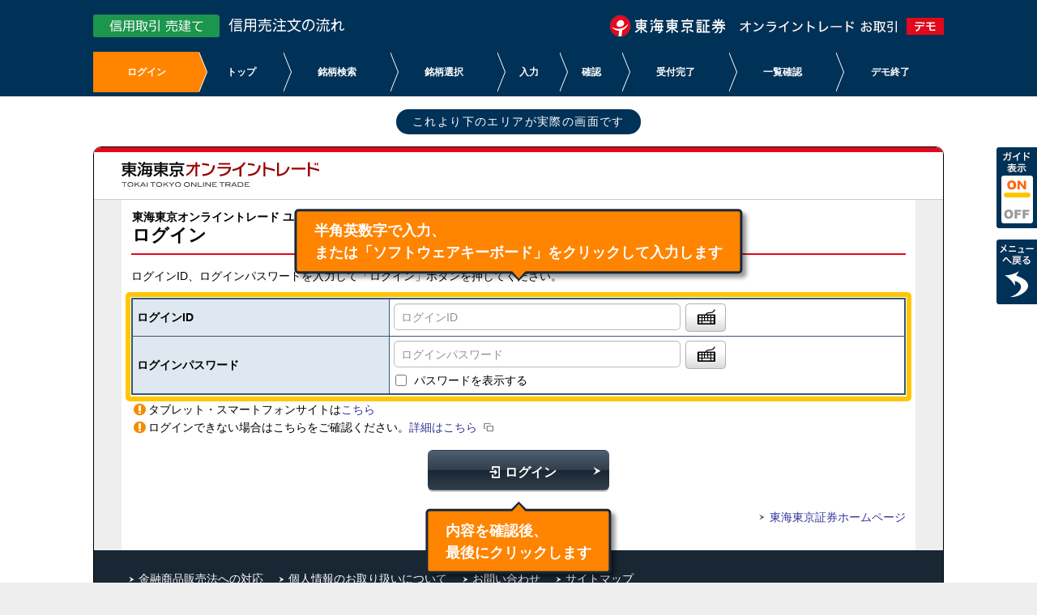

--- FILE ---
content_type: text/html
request_url: https://www.tokaitokyo.co.jp/main/demo/shinyo-short-sell/rmfcmncausyslgi.html
body_size: 19827
content:
<!DOCTYPE html>
<html lang="ja"><!-- InstanceBegin template="/Templates/archetype_login.dwt" codeOutsideHTMLIsLocked="false" -->
<head>
<meta charset="utf-8">
<!-- InstanceBeginEditable name="doctitle" -->
<title>東海東京オンライントレード ユーザ認証 ログイン | 東海東京証券</title>
<!-- InstanceEndEditable -->
<meta name="viewport" content="width=device-width,initial-scale=1.0">
<meta name="format-detection" content="telephone=no">
<link rel="stylesheet" href="../release/static_contents/mf_contents/css/rwd.css?202009_00">
<link rel="apple-touch-icon-precomposed" sizes="144x144" href="../release/static_contents/mf_contents/ico/apple-touch-icon-144-precomposed.png">
<link rel="apple-touch-icon-precomposed" sizes="114x114" href="../release/static_contents/mf_contents/ico/apple-touch-icon-114-precomposed.png">
<link rel="apple-touch-icon-precomposed" sizes="72x72" href="../release/static_contents/mf_contents/ico/apple-touch-icon-72-precomposed.png">
<link rel="apple-touch-icon-precomposed" href="../release/static_contents/mf_contents/ico/apple-touch-icon-57-precomposed.png">
<link rel="shortcut icon" href="../release/static_contents/mf_contents/ico/favicon.ico">

<!-- DEMO Start -->
<link rel="stylesheet" href="/main/demo/guide_common/css/demo.css">
<!-- DEMO End -->

<!-- InstanceBeginEditable name="head" -->
<!-- InstanceEndEditable -->
</head>
<body>

<!-- DEMO Start -->
<div class="demo-header">
	<div class="demo-header_container">
		<div class="demo-header_main">
			<p class="demo-header_demoTtl"><img src="/main/demo/guide_common/images/ttl_demo.png" alt="東海東京証券　オンライントレード お取引[デモ]"></p>
			<p class="demo-header_ttl"><img src="images/ttl.png" alt="信用取引 売建てー信用売注文の流れ"></p>
		</div>
		<div class="demo-header_navWrap">
			<nav class="demo-header_nav">
				<ul class="demo-header_nav_list">
					<li class="demo-header_nav_item is-current"><a href="rmfcmncausyslgi.html" class="demo-header_nav_anchor"><span class="demo-header_nav_body">ログイン</span></a></li>
					<li class="demo-header_nav_item"><a href="rmfcmnetcinvtop.html" class="demo-header_nav_anchor"><span class="demo-header_nav_body">トップ</span></a></li>
					<li class="demo-header_nav_item"><a href="rmftrdstkmgnsch.html" class="demo-header_nav_anchor"><span class="demo-header_nav_body">銘柄検索</span></a></li>
					<li class="demo-header_nav_item"><a href="rmftrdstkmgnsch1.html" class="demo-header_nav_anchor"><span class="demo-header_nav_body">銘柄選択</span></a></li>
					<li class="demo-header_nav_item"><a href="rmftrdstkmgnselinput.html" class="demo-header_nav_anchor"><span class="demo-header_nav_body">入力</span></a></li>
					<li class="demo-header_nav_item"><a href="rmftrdstkmgnselconfirm.html" class="demo-header_nav_anchor"><span class="demo-header_nav_body">確認</span></a></li>
					<li class="demo-header_nav_item"><a href="rmftrdstkmgnselaccept.html" class="demo-header_nav_anchor"><span class="demo-header_nav_body">受付完了</span></a></li>
					<li class="demo-header_nav_item"><a href="rmftrdstkodrlst.html" class="demo-header_nav_anchor"><span class="demo-header_nav_body">一覧確認</span></a></li>
					<li class="demo-header_nav_item"><a href="rmftrdstkodrlst1.html" class="demo-header_nav_anchor"><span class="demo-header_nav_body">デモ終了</span></a></li>
				</ul>
			</nav>
		</div>
	</div>
</div>

<div class="demo-area">
<div class="demo-sign"><span class="demo-sign_item">これより下のエリアが実際の画面です</span></div>
<div class="demo-content">
<!-- DEMO End -->


<noscript>
<div class="box-noscript">
<p>JavaScriptを有効にしてください。</p>
</div>
</noscript>
<div class="container login">
<header class="login" role="banner">
<div class="container">
<div class="row">
<div class="col-7">
<h1 class="siteid"><img src="../release/static_contents/mf_contents/images/logo.png" width="244" height="32" alt="東海東京オンライントレード"></h1>
</div>
<div class="col-17 head-exp">
<a href="#main" class="reading-hide">メインコンテンツにページ内を移動します。</a>
</div>
</div>
</div>
</header>
<div class="contents">
<main role="main" id="main">
<div class="container">
<!-- InstanceBeginEditable name="mainContents" -->
<!-- GET_HTML_STR -->
<!-- GET_HTML_END-->
<div class="ttl-head-area">
<h1><small>東海東京オンライントレード ユーザ認証</small>
ログイン
</h1>
</div>
<!-- MAIN_TILE_STR -->
<!-- ERROR_AREA_STR -->
<!-- ERROR_AREA_END -->
<!-- GET_HTML_STR -->
<!-- GET_HTML_END-->
<!-- MULTI_AREA_STR -->
<!-- GET_HTML_STR -->
<!-- GET_HTML_END -->
<!-- MULTI_AREA_END -->
<!-- COMMENT_HEADER_STR -->
<p class="txt-read">ログインID、ログインパスワードを入力して「ログイン」ボタンを押してください。</p>
<!-- COMMENT_HEADER_END -->
<!-- DISCLAIMER_AREA_STR -->


<!-- DISCLAIMER_AREA_END -->
<form action="rmfcmnetcinvtop.html" method="post" name="stockorder" novalidate autocomplete="off">
<div class="ipt-like-tbl ipt-sd-stacked">
<div class="demo-balloon demo-pc" data-show="1">
	<div class="demo-balloon_content-bottom demo-auto">
		<span class="demo-balloon_number">①</span>
		<span class="demo-balloon_text">半角英数字で入力、<br>または「ソフトウェアキーボード」をクリックして入力します</span>
	</div>
</div>
<div class="demo-balloon demo-sp" data-show="1">
	<div class="demo-balloon_content-bottom demo-auto">
		<span class="demo-balloon_number">①</span>
		<span class="demo-balloon_text">半角英数字で入力します</span>
	</div>
</div>
<div class="demo-frame" data-show="1">
<fieldset>
<legend class="reading-hide">入力していただく内容です。</legend>
<div class="ipt-wrap">
<div class="ipt-item">
<h2 class="ipt-subtitle grid-8">ログインID</h2>
<div class="ipt-detail">
<ul class="ipt-layout">
<li class="row">
<div class="col-ld-14 col-md-14 col-sd-24">
<label for="passwd2"><input type="text" name="login" class="grid-24" id="passwd2" placeholder="ログインID" value="" maxlength="10" tabindex="10"></label>
</div>
<div class="col-ld-10 col-md-10 col-fit visible-lm">
<button type="button" class="btn-base btn-icon js-switch-push js-skey-btn-01" title="ソフトウェアキーボードの表示非表示"><i class="ico-keyboard"></i></button>
</div>
</li>
</ul>
<div class="kbd-contents visible-lm js-skey-keyboard-01" data-capstate="false">
<div class="kbd-box hide js-disp-item">
<div class="row">
<div class="kbd-word col-14">
<table class="kbd">
<tbody>
<tr>
<td><button type="button" class="btn-base" value="a">a</button></td>
<td><button type="button" class="btn-base" value="b">b</button></td>
<td><button type="button" class="btn-base" value="c">c</button></td>
<td><button type="button" class="btn-base" value="d">d</button></td>
<td><button type="button" class="btn-base" value="e">e</button></td>
<td><button type="button" class="btn-base" value="f">f</button></td>
<td><button type="button" class="btn-base" value="g">g</button></td>
</tr>
<tr>
<td><button type="button" class="btn-base" value="h">h</button></td>
<td><button type="button" class="btn-base" value="i">i</button></td>
<td><button type="button" class="btn-base" value="j">j</button></td>
<td><button type="button" class="btn-base" value="k">k</button></td>
<td><button type="button" class="btn-base" value="l">l</button></td>
<td><button type="button" class="btn-base" value="m">m</button></td>
<td><button type="button" class="btn-base" value="n">n</button></td>
</tr>
<tr>
<td><button type="button" class="btn-base" value="o">o</button></td>
<td><button type="button" class="btn-base" value="p">p</button></td>
<td><button type="button" class="btn-base" value="q">q</button></td>
<td><button type="button" class="btn-base" value="r">r</button></td>
<td><button type="button" class="btn-base" value="s">s</button></td>
<td><button type="button" class="btn-base" value="t">t</button></td>
<td><button type="button" class="btn-base" value="u">u</button></td>
</tr>
<tr>
<td><button type="button" class="btn-base" value="v">v</button></td>
<td><button type="button" class="btn-base" value="w">w</button></td>
<td><button type="button" class="btn-base" value="x">x</button></td>
<td><button type="button" class="btn-base" value="y">y</button></td>
<td><button type="button" class="btn-base" value="z">z</button></td>
<td></td>
<td></td>
</tr>
<tr>
<td><button type="button" class="btn-base" value="#">#</button></td>
<td><button type="button" class="btn-base" value="+">+</button></td>
<td><button type="button" class="btn-base" value="-">-</button></td>
<td><button type="button" class="btn-base" value=".">.</button></td>
<td><button type="button" class="btn-base" value="/">/</button></td>
<td><button type="button" class="btn-base" value=":">:</button></td>
<td><button type="button" class="btn-base" value="_">_</button></td>
</tr>
</tbody>
</table>
</div>
<div class="kbd-num col-6">
<table class="kbd">
<tbody>
<tr>
<td><button type="button" class="btn-base" value="7">7</button></td>
<td><button type="button" class="btn-base" value="8">8</button></td>
<td><button type="button" class="btn-base" value="9">9</button></td>
</tr>
<tr>
<td><button type="button" class="btn-base" value="4">4</button></td>
<td><button type="button" class="btn-base" value="5">5</button></td>
<td><button type="button" class="btn-base" value="6">6</button></td>
</tr>
<tr>
<td><button type="button" class="btn-base" value="1">1</button></td>
<td><button type="button" class="btn-base" value="2">2</button></td>
<td><button type="button" class="btn-base" value="3">3</button></td>
</tr>
<tr>
<td><button type="button" class="btn-base" value="0">0</button></td>
<td></td>
<td></td>
</tr>
</tbody>
</table>
</div>
<div class="col-4"><button type="button" class="btn-base kbd-close-btn"><i class="ico-cancel"></i>閉じる</button></div>
</div>
<div class="row kbd-btn-contents">
<div class="col-7"><button type="button" class="btn-base js-skey-cap">大文字にする</button></div>
<div class="col-6"><button type="button" class="btn-base js-skey-delete">1文字削除</button></div>
<div class="col-6"><button type="button" class="btn-base js-skey-deleteall">全削除</button></div>
</div>
</div>
</div>
<!-- DISCLAIMER_AREA_STR -->
<!-- DISCLAIMER_AREA_END -->
</div>
</div>
<!-- MULTI_AREA_STR -->
<!-- MULTI_AREA_END -->
<div class="ipt-item">
<h2 class="ipt-subtitle grid-8">ログインパスワード</h2>
<div class="ipt-detail">
<div class="js-pswd">
<ul class="ipt-layout">
<li class="row">
<div class="col-ld-14 col-md-14 col-sd-24">
<label for="passwd1"><input type="password" name="passwd1" class="grid-24" id="passwd1" placeholder="ログインパスワード" value="" maxlength="16" tabindex="30"></label>
</div>
<div class="col-ld-10 col-md-10 col-fit visible-lm">
<button type="button" class="btn-base btn-icon js-switch-push js-skey-btn-04" title="ソフトウェアキーボードの表示非表示"><i class="ico-keyboard"></i></button>
</div>
</li>
<li class="grid-12 grid-sd-24"><input type="checkbox" name="pwdview01-01" id="pwdview01-01" tabindex="30"><label for="pwdview01-01">パスワードを表示する</label></li>
</ul>
<div class="kbd-contents visible-lm js-skey-keyboard-04" data-capstate="false">
<div class="kbd-box hide js-disp-item">
<div class="row">
<div class="kbd-word col-14">
<table class="kbd">
<tbody>
<tr>
<td><button type="button" class="btn-base" value="a">a</button></td>
<td><button type="button" class="btn-base" value="b">b</button></td>
<td><button type="button" class="btn-base" value="c">c</button></td>
<td><button type="button" class="btn-base" value="d">d</button></td>
<td><button type="button" class="btn-base" value="e">e</button></td>
<td><button type="button" class="btn-base" value="f">f</button></td>
<td><button type="button" class="btn-base" value="g">g</button></td>
</tr>
<tr>
<td><button type="button" class="btn-base" value="h">h</button></td>
<td><button type="button" class="btn-base" value="i">i</button></td>
<td><button type="button" class="btn-base" value="j">j</button></td>
<td><button type="button" class="btn-base" value="k">k</button></td>
<td><button type="button" class="btn-base" value="l">l</button></td>
<td><button type="button" class="btn-base" value="m">m</button></td>
<td><button type="button" class="btn-base" value="n">n</button></td>
</tr>
<tr>
<td><button type="button" class="btn-base" value="o">o</button></td>
<td><button type="button" class="btn-base" value="p">p</button></td>
<td><button type="button" class="btn-base" value="q">q</button></td>
<td><button type="button" class="btn-base" value="r">r</button></td>
<td><button type="button" class="btn-base" value="s">s</button></td>
<td><button type="button" class="btn-base" value="t">t</button></td>
<td><button type="button" class="btn-base" value="u">u</button></td>
</tr>
<tr>
<td><button type="button" class="btn-base" value="v">v</button></td>
<td><button type="button" class="btn-base" value="w">w</button></td>
<td><button type="button" class="btn-base" value="x">x</button></td>
<td><button type="button" class="btn-base" value="y">y</button></td>
<td><button type="button" class="btn-base" value="z">z</button></td>
<td></td>
<td></td>
</tr>
<tr>
<td><button type="button" class="btn-base" value="#">#</button></td>
<td><button type="button" class="btn-base" value="+">+</button></td>
<td><button type="button" class="btn-base" value="-">-</button></td>
<td><button type="button" class="btn-base" value=".">.</button></td>
<td><button type="button" class="btn-base" value="/">/</button></td>
<td><button type="button" class="btn-base" value=":">:</button></td>
<td><button type="button" class="btn-base" value="_">_</button></td>
</tr>
</tbody>
</table>
</div>
<div class="kbd-num col-6">
<table class="kbd">
<tbody>
<tr>
<td><button type="button" class="btn-base" value="7">7</button></td>
<td><button type="button" class="btn-base" value="8">8</button></td>
<td><button type="button" class="btn-base" value="9">9</button></td>
</tr>
<tr>
<td><button type="button" class="btn-base" value="4">4</button></td>
<td><button type="button" class="btn-base" value="5">5</button></td>
<td><button type="button" class="btn-base" value="6">6</button></td>
</tr>
<tr>
<td><button type="button" class="btn-base" value="1">1</button></td>
<td><button type="button" class="btn-base" value="2">2</button></td>
<td><button type="button" class="btn-base" value="3">3</button></td>
</tr>
<tr>
<td><button type="button" class="btn-base" value="0">0</button></td>
<td></td>
<td></td>
</tr>
</tbody>
</table>
</div>
<div class="col-4"><button type="button" class="btn-base kbd-close-btn"><i class="ico-cancel"></i>閉じる</button></div>
</div>
<div class="row kbd-btn-contents">
<div class="col-7"><button type="button" class="btn-base js-skey-cap">大文字にする</button></div>
<div class="col-6"><button type="button" class="btn-base js-skey-delete">1文字削除</button></div>
<div class="col-6"><button type="button" class="btn-base js-skey-deleteall">全削除</button></div>
</div>
</div>
</div>
</div>
<!-- DISCLAIMER_AREA_STR -->
<!-- DISCLAIMER_AREA_END -->
</div>
</div>
</div>
</fieldset>
</div>
</div>
<ul class="disc">
<li class="ico-disclaimer" data-icon="&#xe81b;">タブレット・スマートフォンサイトは<a href="#">こちら</a></li>
<li class="ico-disclaimer" data-icon="&#xe81b;">ログインできない場合はこちらをご確認ください。<a href="#" title="新規ウィンドウを開く" target="_blank">詳細はこちら<i class="ico-squares"></i></a></li>
</ul>
<!-- DISCLAIMER_AREA_STR -->

<!-- DISCLAIMER_AREA_END -->
<!-- COMMENT_FOOTER_STR -->
<!-- COMMENT_FOOTER_END -->
<div class="row">
<div class="col-24 align-c">
<button type="submit" class="btn-proceed" tabindex="40"><i class="ico-login"></i>ログイン</button>
</div>
</div>
<div class="demo-balloon demo-pc" data-show="2">
	<div class="demo-balloon_content-top demo-auto">
		<span class="demo-balloon_number">②</span>
		<span class="demo-balloon_text">内容を確認後、<br>最後にクリックします</span>
	</div>
</div>
<div class="demo-balloon demo-sp" data-show="2">
	<div class="demo-balloon_content-top demo-auto">
		<span class="demo-balloon_number">②</span>
		<span class="demo-balloon_text">内容を確認後、<br>最後にタップします</span>
	</div>
</div>
<div class="row">
<div class="col-24 align-r">
<p><a href="#"><i class="ico-right-open-mini"></i>東海東京証券ホームページ</a></p>
</div>
</div>
<!-- MULTI_AREA_STR -->
<!-- GET_HTML_STR -->
<!-- GET_HTML_END -->
<!-- GET_HTML_STR -->
<!-- GET_HTML_END -->
<!-- MULTI_AREA_END -->
</form>
<!-- MAIN_TILE_END -->
<!-- InstanceEndEditable -->
</div>
</main>
</div>
<aside role="complementary">
<div class="row container">
<div class="col-24">
<ul class="nav nav-block">
<li class="full"><a href="#">金融商品販売法への対応</a></li>
<li class="full"><a href="#">個人情報のお取り扱いについて</a></li>
<li><a href="#">お問い合わせ</a></li>
<li><a href="#">サイトマップ</a></li>
</ul>
</div>
</div>
</aside>
<footer role="contentinfo">
<div class="container">
<div class="col-24">
<p class="copyright">All rights reserved.</p>
<ul class="nav nav-block">
<li><a href="#">著作権について</a></li>
</ul>
</div>
</div>
</footer>
</div>

<!-- DEMO Start -->
</div><!-- demo-content -->
<div class="demo-controller">
	<div class="demo-switch"><img src="/main/demo/guide_common/images/guide-btn.png" alt="ガイド表示　ON／OFF" class="demo-switch_item"></div>
	<a href="/main/demo/" class="demo-back"><img src="/main/demo/guide_common/images/gomenu-btn_default.png" alt="メニューへ戻る" class="demo-back_item"></a>
	<div class="demo-smartMessage"></div>
</div>
</div><!-- demo-area -->
<div class="demo-footer">
	<div class="demo-footer_main">
		<p class="demo-footer_main_txt">商号等：東海東京証券株式会社 金融商品取引業者 東海財務局長（金商）第140号</p>
		<p class="demo-footer_main_txt">加入協会：日本証券業協会、一般社団法人金融先物取引業協会、一般社団法人第二種金融商品取引業協会、<br>一般社団法人日本投資顧問業協会、一般社団法人日本STO協会</p>
	</div>
	<p class="demo-footer_copy">Copyright © 2001 Tokai Tokyo Securities CO.,LTD. ALL RIGHTS RESERVED.</p>
</div>
<!-- DEMO End -->

<!-- InstanceBeginEditable name="JavaScriptRead" -->
<!-- JavaScript read individual start -->
<script src="../release/static_contents/mf_contents/js/lib/jquery.min.js?202009_00"></script>
<script src="../release/static_contents/mf_contents/js/lib/sortable.min.js?202009_00"></script>
<script src="../release/static_contents/mf_contents/js/lib/popper.min.js?202009_00"></script>
<script src="../release/static_contents/mf_contents/js/lib/bootstrap.min.js?202009_00"></script>
<script src="../release/static_contents/mf_contents/js/lib/intersection-observer.js?202009_00"></script>
<script src="../release/static_contents/mf_contents/js/common.min.js?202009_00"></script>
<script src="../dummy/sample.js?202009_00"></script>
<!-- JavaScript read individual end -->
<!-- InstanceEndEditable -->

<!-- DEMO Start -->
<script src="/main/demo/guide_common/js/demo.js"></script>
<!-- DEMO End -->

</body>
<!-- InstanceEnd --></html>

--- FILE ---
content_type: text/css
request_url: https://www.tokaitokyo.co.jp/main/demo/release/static_contents/mf_contents/css/rwd.css?202009_00
body_size: 526185
content:
@charset "UTF-8";

/*!
 * Bootstrap v4.3.1 (https://getbootstrap.com/)
 * Copyright 2011-2019 The Bootstrap Authors
 * Copyright 2011-2019 Twitter, Inc.
 * Licensed under MIT (https://github.com/twbs/bootstrap/blob/master/LICENSE)
 */.modal-open{overflow:hidden}.modal-open .modal{overflow-x:hidden;overflow-y:auto}.modal{position:fixed;top:0;left:0;z-index:1050;display:none;width:100%;height:100%;overflow:hidden;outline:0}.modal-dialog{position:relative;width:auto;margin:.5rem;pointer-events:none}.modal.fade .modal-dialog{transition:transform 0.3s ease-out;transform:translate(0, -50px)}@media (prefers-reduced-motion: reduce){.modal.fade .modal-dialog{transition:none}}.modal.show .modal-dialog{transform:none}.modal-dialog-scrollable{display:flex;max-height:calc(100% - 1rem)}.modal-dialog-scrollable .modal-content{max-height:calc(100vh - 1rem);overflow:hidden}.modal-dialog-scrollable .modal-header,.modal-dialog-scrollable .modal-footer{flex-shrink:0}.modal-dialog-scrollable .modal-body{overflow-y:auto}.modal-dialog-centered{display:flex;align-items:center;min-height:calc(100% - 1rem)}.modal-dialog-centered::before{display:block;height:calc(100vh - 1rem);content:""}.modal-dialog-centered.modal-dialog-scrollable{flex-direction:column;justify-content:center;height:100%}.modal-dialog-centered.modal-dialog-scrollable .modal-content{max-height:none}.modal-dialog-centered.modal-dialog-scrollable::before{content:none}.modal-content{position:relative;display:flex;flex-direction:column;width:100%;pointer-events:auto;background-color:#fff;background-clip:padding-box;border:1px solid rgba(0,0,0,0.2);border-radius:.3rem;outline:0}.modal-backdrop{position:fixed;top:0;left:0;z-index:1040;width:100vw;height:100vh;background-color:#000}.modal-backdrop.fade{opacity:0}.modal-backdrop.show{opacity:.5}.modal-header{display:flex;align-items:flex-start;justify-content:space-between;padding:1rem 1rem;border-bottom:1px solid #dee2e6;border-top-left-radius:.3rem;border-top-right-radius:.3rem}.modal-header .close{padding:1rem 1rem;margin:-1rem -1rem -1rem auto}.modal-title{margin-bottom:0;line-height:1.5}.modal-body{position:relative;flex:1 1 auto;padding:1rem}.modal-footer{display:flex;align-items:center;justify-content:flex-end;padding:1rem;border-top:1px solid #dee2e6;border-bottom-right-radius:.3rem;border-bottom-left-radius:.3rem}.modal-footer>:not(:first-child){margin-left:.25rem}.modal-footer>:not(:last-child){margin-right:.25rem}.modal-scrollbar-measure{position:absolute;top:-9999px;width:50px;height:50px;overflow:scroll}@media (min-width: 576px){.modal-dialog{max-width:500px;margin:1.75rem auto}.modal-dialog-scrollable{max-height:calc(100% - 3.5rem)}.modal-dialog-scrollable .modal-content{max-height:calc(100vh - 3.5rem)}.modal-dialog-centered{min-height:calc(100% - 3.5rem)}.modal-dialog-centered::before{height:calc(100vh - 3.5rem)}.modal-sm{max-width:300px}}@media (min-width: 992px){.modal-lg,.modal-xl{max-width:800px}}@media (min-width: 1200px){.modal-xl{max-width:1140px}}

*{margin:0;padding:0;border:0;outline:0;font-size:100%;vertical-align:baseline;-webkit-box-sizing:border-box;-moz-box-sizing:border-box;box-sizing:border-box}article,aside,details,figcaption,figure,footer,header,hgroup,menu,main,nav,section{display:block}ul,ol{list-style:none}img{vertical-align:middle}blockquote,q{quotes:none}blockquote:before,blockquote:after,q:before,q:after{content:'';content:none}a{text-decoration:none}ins{background-color:#fff;color:#000;text-decoration:none}mark{background-color:#fff;color:#000;font-style:italic;font-weight:bold}del{text-decoration:line-through}abbr[title],dfn[title]{border-bottom:0.0625em dotted;cursor:help}table{border-collapse:collapse;border-spacing:0}hr{display:block;height:0.0625em;border:0;border-top:0.0625em solid #d3d3d3;margin:1em 0;padding:0}input,select{vertical-align:middle}strong,em{font-style:normal}button{background-color:inherit}html{-webkit-font-smoothing:antialiased;font-size:16px;font-family:"mobile";line-height:1.5;-webkit-tap-highlight-color:rgba(0,0,0,0)}@media screen and (min-width: 48em), print{html{font-size:14px;font-family:"tablet"}}@media screen and (min-width: 61.25em), print{html{font-size:14px;font-family:"desktop";zoom:1}}@media print{html{font-family:"desktop"}}body{font-family:HiraKakuProN-W3,Osaka,Roboto,"Droid Sans","メイリオ",Meiryo,"ＭＳ Ｐゴシック","MS PGothic",sans-serif;color:#000;font-weight:normal;position:relative;overflow-x:hidden;-webkit-text-size-adjust:auto;text-size-adjust:auto;background-color:#eee;-webkit-text-size-adjust:100%}@media screen and (min-width: 48em), print{body{overflow-y:auto;overflow-x:auto;background-color:#eee}}@media screen and (max-width: 47.94em){body{min-width:20em}}fieldset{overflow:hidden;min-width:17.375em}@media screen and (min-width: 48em), print{fieldset{overflow:visible;min-width:inherit}}a{color:#339}a i{margin-left:.25em}a:visited{color:#339}a:visited i{color:#339}a.hover,a:hover{color:#c31717;text-decoration:underline}a.hover i,a:hover i{color:#339;text-decoration:none}a:active{color:#c31717}a:active i{color:#339;text-decoration:none}a.ico-attention:before{color:#339;text-decoration:none}a.ico-info-circled-1:before{color:#339;text-decoration:none}a.ico-to-pc:before{text-decoration:none}a:focus{-webkit-box-shadow:0 0 2px rgba(0,161,203,0.8);-moz-box-shadow:0 0 2px rgba(0,161,203,0.8);box-shadow:0 0 2px rgba(0,161,203,0.8)}a:not([href]){color:inherit}a:not([href]):hover,a:not([href]):visited,a:not([href]):active{color:inherit;text-decoration:none}.debug{background-color:#DBF4EF}@font-face{font-family:'mffont';src:url("./font/mffont.eot?202009_00");src:url("./font/mffont.eot?202009_00") format("embedded-opentype"),url("./font/mffont.woff?202009_00") format("woff"),url("./font/mffont.ttf?202009_00") format("truetype"),url("./font/mffont.svg?202009_00#mffont") format("svg")}.row{width:100%;margin:0 auto;display:block;position:relative}.row:after{clear:both;content:"";display:block}.row .col-1,.row .col-2,.row .col-3,.row .col-4,.row .col-5,.row .col-6,.row .col-7,.row .col-8,.row .col-9,.row .col-10,.row .col-11,.row .col-12,.row .col-13,.row .col-14,.row .col-15,.row .col-16,.row .col-17,.row .col-18,.row .col-19,.row .col-20,.row .col-21,.row .col-22,.row .col-23,.row .col-24{width:100%}.row .col-push{display:table-cell}@media screen and (min-width: 48em), print{.row .col-push{display:block;margin:0 auto}}.row .col-pull{display:table-cell}@media screen and (min-width: 48em), print{.row .col-pull{display:table-footer-group}}.row .col-1,.row .col-2,.row .col-3,.row .col-4,.row .col-5,.row .col-6,.row .col-7,.row .col-8,.row .col-9,.row .col-10,.row .col-11,.row .col-12,.row .col-13,.row .col-14,.row .col-15,.row .col-16,.row .col-17,.row .col-18,.row .col-19,.row .col-20,.row .col-21,.row .col-22,.row .col-23,.row .col-24,.row .col-ld-1,.row .col-ld-2,.row .col-ld-3,.row .col-ld-4,.row .col-ld-5,.row .col-ld-6,.row .col-ld-7,.row .col-ld-8,.row .col-ld-9,.row .col-ld-10,.row .col-ld-11,.row .col-ld-12,.row .col-ld-13,.row .col-ld-14,.row .col-ld-15,.row .col-ld-16,.row .col-ld-17,.row .col-ld-18,.row .col-ld-19,.row .col-ld-20,.row .col-ld-21,.row .col-ld-22,.row .col-ld-23,.row .col-ld-24,.row .col-sd-1,.row .col-sd-2,.row .col-sd-3,.row .col-sd-4,.row .col-sd-5,.row .col-sd-6,.row .col-sd-7,.row .col-sd-8,.row .col-sd-9,.row .col-sd-10,.row .col-sd-11,.row .col-sd-12,.row .col-sd-13,.row .col-sd-14,.row .col-sd-15,.row .col-sd-16,.row .col-sd-17,.row .col-sd-18,.row .col-sd-19,.row .col-sd-20,.row .col-sd-21,.row .col-sd-22,.row .col-sd-23,.row .col-sd-24{float:left;min-height:.0625em;-webkit-box-sizing:border-box;-moz-box-sizing:border-box;box-sizing:border-box;padding-left:.429em;padding-right:.429em}.row .col-1:first-child,.row .col-2:first-child,.row .col-3:first-child,.row .col-4:first-child,.row .col-5:first-child,.row .col-6:first-child,.row .col-7:first-child,.row .col-8:first-child,.row .col-9:first-child,.row .col-10:first-child,.row .col-11:first-child,.row .col-12:first-child,.row .col-13:first-child,.row .col-14:first-child,.row .col-15:first-child,.row .col-16:first-child,.row .col-17:first-child,.row .col-18:first-child,.row .col-19:first-child,.row .col-20:first-child,.row .col-21:first-child,.row .col-22:first-child,.row .col-23:first-child,.row .col-24:first-child,.row .col-ld-1:first-child,.row .col-ld-2:first-child,.row .col-ld-3:first-child,.row .col-ld-4:first-child,.row .col-ld-5:first-child,.row .col-ld-6:first-child,.row .col-ld-7:first-child,.row .col-ld-8:first-child,.row .col-ld-9:first-child,.row .col-ld-10:first-child,.row .col-ld-11:first-child,.row .col-ld-12:first-child,.row .col-ld-13:first-child,.row .col-ld-14:first-child,.row .col-ld-15:first-child,.row .col-ld-16:first-child,.row .col-ld-17:first-child,.row .col-ld-18:first-child,.row .col-ld-19:first-child,.row .col-ld-20:first-child,.row .col-ld-21:first-child,.row .col-ld-22:first-child,.row .col-ld-23:first-child,.row .col-ld-24:first-child,.row .col-sd-1:first-child,.row .col-sd-2:first-child,.row .col-sd-3:first-child,.row .col-sd-4:first-child,.row .col-sd-5:first-child,.row .col-sd-6:first-child,.row .col-sd-7:first-child,.row .col-sd-8:first-child,.row .col-sd-9:first-child,.row .col-sd-10:first-child,.row .col-sd-11:first-child,.row .col-sd-12:first-child,.row .col-sd-13:first-child,.row .col-sd-14:first-child,.row .col-sd-15:first-child,.row .col-sd-16:first-child,.row .col-sd-17:first-child,.row .col-sd-18:first-child,.row .col-sd-19:first-child,.row .col-sd-20:first-child,.row .col-sd-21:first-child,.row .col-sd-22:first-child,.row .col-sd-23:first-child,.row .col-sd-24:first-child{padding-left:0}.row .col-1:last-child,.row .col-2:last-child,.row .col-3:last-child,.row .col-4:last-child,.row .col-5:last-child,.row .col-6:last-child,.row .col-7:last-child,.row .col-8:last-child,.row .col-9:last-child,.row .col-10:last-child,.row .col-11:last-child,.row .col-12:last-child,.row .col-13:last-child,.row .col-14:last-child,.row .col-15:last-child,.row .col-16:last-child,.row .col-17:last-child,.row .col-18:last-child,.row .col-19:last-child,.row .col-20:last-child,.row .col-21:last-child,.row .col-22:last-child,.row .col-23:last-child,.row .col-24:last-child,.row .col-ld-1:last-child,.row .col-ld-2:last-child,.row .col-ld-3:last-child,.row .col-ld-4:last-child,.row .col-ld-5:last-child,.row .col-ld-6:last-child,.row .col-ld-7:last-child,.row .col-ld-8:last-child,.row .col-ld-9:last-child,.row .col-ld-10:last-child,.row .col-ld-11:last-child,.row .col-ld-12:last-child,.row .col-ld-13:last-child,.row .col-ld-14:last-child,.row .col-ld-15:last-child,.row .col-ld-16:last-child,.row .col-ld-17:last-child,.row .col-ld-18:last-child,.row .col-ld-19:last-child,.row .col-ld-20:last-child,.row .col-ld-21:last-child,.row .col-ld-22:last-child,.row .col-ld-23:last-child,.row .col-ld-24:last-child,.row .col-sd-1:last-child,.row .col-sd-2:last-child,.row .col-sd-3:last-child,.row .col-sd-4:last-child,.row .col-sd-5:last-child,.row .col-sd-6:last-child,.row .col-sd-7:last-child,.row .col-sd-8:last-child,.row .col-sd-9:last-child,.row .col-sd-10:last-child,.row .col-sd-11:last-child,.row .col-sd-12:last-child,.row .col-sd-13:last-child,.row .col-sd-14:last-child,.row .col-sd-15:last-child,.row .col-sd-16:last-child,.row .col-sd-17:last-child,.row .col-sd-18:last-child,.row .col-sd-19:last-child,.row .col-sd-20:last-child,.row .col-sd-21:last-child,.row .col-sd-22:last-child,.row .col-sd-23:last-child,.row .col-sd-24:last-child{padding-right:0}@media screen and (max-width: 47.94em){.row .col-1,.row .col-2,.row .col-3,.row .col-4,.row .col-5,.row .col-6,.row .col-7,.row .col-8,.row .col-9,.row .col-10,.row .col-11,.row .col-12,.row .col-13,.row .col-14,.row .col-15,.row .col-16,.row .col-17,.row .col-18,.row .col-19,.row .col-20,.row .col-21,.row .col-22,.row .col-23,.row .col-24,.row .col-ld-1,.row .col-ld-2,.row .col-ld-3,.row .col-ld-4,.row .col-ld-5,.row .col-ld-6,.row .col-ld-7,.row .col-ld-8,.row .col-ld-9,.row .col-ld-10,.row .col-ld-11,.row .col-ld-12,.row .col-ld-13,.row .col-ld-14,.row .col-ld-15,.row .col-ld-16,.row .col-ld-17,.row .col-ld-18,.row .col-ld-19,.row .col-ld-20,.row .col-ld-21,.row .col-ld-22,.row .col-ld-23,.row .col-ld-24,.row .col-sd-1,.row .col-sd-2,.row .col-sd-3,.row .col-sd-4,.row .col-sd-5,.row .col-sd-6,.row .col-sd-7,.row .col-sd-8,.row .col-sd-9,.row .col-sd-10,.row .col-sd-11,.row .col-sd-12,.row .col-sd-13,.row .col-sd-14,.row .col-sd-15,.row .col-sd-16,.row .col-sd-17,.row .col-sd-18,.row .col-sd-19,.row .col-sd-20,.row .col-sd-21,.row .col-sd-22,.row .col-sd-23,.row .col-sd-24{padding-left:0;padding-right:0}}@media screen and (max-width: 47.94em){.row .col-sd-1,.row .col-sd-2,.row .col-sd-3,.row .col-sd-4,.row .col-sd-5,.row .col-sd-6,.row .col-sd-7,.row .col-sd-8,.row .col-sd-9,.row .col-sd-10,.row .col-sd-11,.row .col-sd-12,.row .col-sd-13,.row .col-sd-14,.row .col-sd-15,.row .col-sd-16,.row .col-sd-17,.row .col-sd-18,.row .col-sd-19,.row .col-sd-20,.row .col-sd-21,.row .col-sd-22,.row .col-sd-23,.row .col-sd-24{padding-left:.429em;padding-right:.429em}}.row .col-1{width:4.166666667%}.row .col-2{width:8.333333333%}.row .col-3{width:12.5%}.row .col-4{width:16.66666667%}.row .col-5{width:20.83333333%}.row .col-6{width:25%}.row .col-7{width:29.16666667%}.row .col-8{width:33.33333333%}.row .col-9{width:37.5%}.row .col-10{width:41.66666667%}.row .col-11{width:45.83333333%}.row .col-12{width:50%}.row .col-13{width:54.16666667%}.row .col-14{width:58.33333333%}.row .col-15{width:62.5%}.row .col-16{width:66.66666667%}.row .col-17{width:70.83333333%}.row .col-18{width:75%}.row .col-19{width:79.16666667%}.row .col-20{width:83.33333333%}.row .col-21{width:87.5%}.row .col-22{width:91.66666667%}.row .col-23{width:95.83333333%}.row .col-24{width:100%}@media screen and (min-width: 48em), print{.row .col-md-1{width:4.166666667%}.row .col-md-2{width:8.333333333%}.row .col-md-3{width:12.5%}.row .col-md-4{width:16.66666667%}.row .col-md-5{width:20.83333333%}.row .col-md-6{width:25%}.row .col-md-7{width:29.16666667%}.row .col-md-8{width:33.33333333%}.row .col-md-9{width:37.5%}.row .col-md-10{width:41.66666667%}.row .col-md-11{width:45.83333333%}.row .col-md-12{width:50%}.row .col-md-13{width:54.16666667%}.row .col-md-14{width:58.33333333%}.row .col-md-15{width:62.5%}.row .col-md-16{width:66.66666667%}.row .col-md-17{width:70.83333333%}.row .col-md-18{width:75%}.row .col-md-19{width:79.16666667%}.row .col-md-20{width:83.33333333%}.row .col-md-21{width:87.5%}.row .col-md-22{width:91.66666667%}.row .col-md-23{width:95.83333333%}.row .col-md-24{width:100%}}@media screen and (min-width: 61.25em), print{.row .col-ld-1{width:4.166666667%}.row .col-ld-2{width:8.333333333%}.row .col-ld-3{width:12.5%}.row .col-ld-4{width:16.66666667%}.row .col-ld-5{width:20.83333333%}.row .col-ld-6{width:25%}.row .col-ld-7{width:29.16666667%}.row .col-ld-8{width:33.33333333%}.row .col-ld-9{width:37.5%}.row .col-ld-10{width:41.66666667%}.row .col-ld-11{width:45.83333333%}.row .col-ld-12{width:50%}.row .col-ld-13{width:54.16666667%}.row .col-ld-14{width:58.33333333%}.row .col-ld-15{width:62.5%}.row .col-ld-16{width:66.66666667%}.row .col-ld-17{width:70.83333333%}.row .col-ld-18{width:75%}.row .col-ld-19{width:79.16666667%}.row .col-ld-20{width:83.33333333%}.row .col-ld-21{width:87.5%}.row .col-ld-22{width:91.66666667%}.row .col-ld-23{width:95.83333333%}.row .col-ld-24{width:100%}}@media screen and (max-width: 47.94em){.row .col-sd-1[class*="col-"],.row .col-sd-1{width:4.166666667%}.row .col-sd-2[class*="col-"],.row .col-sd-2{width:8.333333333%}.row .col-sd-3[class*="col-"],.row .col-sd-3{width:12.5%}.row .col-sd-4[class*="col-"],.row .col-sd-4{width:16.66666667%}.row .col-sd-5[class*="col-"],.row .col-sd-5{width:20.83333333%}.row .col-sd-6[class*="col-"],.row .col-sd-6{width:25%}.row .col-sd-7[class*="col-"],.row .col-sd-7{width:29.16666667%}.row .col-sd-8[class*="col-"],.row .col-sd-8{width:33.33333333%}.row .col-sd-9[class*="col-"],.row .col-sd-9{width:37.5%}.row .col-sd-10[class*="col-"],.row .col-sd-10{width:41.66666667%}.row .col-sd-11[class*="col-"],.row .col-sd-11{width:45.83333333%}.row .col-sd-12[class*="col-"],.row .col-sd-12{width:50%}.row .col-sd-13[class*="col-"],.row .col-sd-13{width:54.16666667%}.row .col-sd-14[class*="col-"],.row .col-sd-14{width:58.33333333%}.row .col-sd-15[class*="col-"],.row .col-sd-15{width:62.5%}.row .col-sd-16[class*="col-"],.row .col-sd-16{width:66.66666667%}.row .col-sd-17[class*="col-"],.row .col-sd-17{width:70.83333333%}.row .col-sd-18[class*="col-"],.row .col-sd-18{width:75%}.row .col-sd-19[class*="col-"],.row .col-sd-19{width:79.16666667%}.row .col-sd-20[class*="col-"],.row .col-sd-20{width:83.33333333%}.row .col-sd-21[class*="col-"],.row .col-sd-21{width:87.5%}.row .col-sd-22[class*="col-"],.row .col-sd-22{width:91.66666667%}.row .col-sd-23[class*="col-"],.row .col-sd-23{width:95.83333333%}.row .col-sd-24[class*="col-"],.row .col-sd-24{width:100%}.row .col-1,.row .col-2,.row .col-3,.row .col-4,.row .col-5,.row .col-6,.row .col-7,.row .col-8,.row .col-9,.row .col-10,.row .col-11,.row .col-12,.row .col-13,.row .col-14,.row .col-15,.row .col-16,.row .col-17,.row .col-18,.row .col-19,.row .col-20,.row .col-21,.row .col-22,.row .col-23,.row .col-24{width:100%}}@media screen and (min-width: 48em), print{.row.row-table-cell{display:table}.row.row-table-cell>[class^="col-"]{display:table-cell;float:none}}@media screen and (min-width: 48em), print{.row.row-flexbox{display:-webkit-box;display:-moz-box;display:-ms-flexbox;display:-webkit-flex;display:flex;-webkit-flex-wrap:wrap;-moz-flex-wrap:wrap;-ms-flex-wrap:wrap;flex-wrap:wrap;direction:ltr}.row.row-flexbox>[class^="col-"]{display:-webkit-box;display:-moz-box;display:-ms-flexbox;display:-webkit-flex;display:flex;float:none}.row.row-flexbox.row-reverse{-webkit-flex-direction:row-reverse;-moz-flex-direction:row-reverse;-ms-flex-direction:row-reverse;flex-direction:row-reverse}}.row-sd [class*="col-"],.row-sd [class*="col-sd-"],.row-sd [class*="col-md-"],.row-sd [class*="col-ld-"]{float:left;min-height:0.0625em;-webkit-box-sizing:border-box;-moz-box-sizing:border-box;box-sizing:border-box;padding-left:.5em;padding-right:.5em}.row-sd .col-1{width:4.166666667%}.row-sd .col-2{width:8.333333333%}.row-sd .col-3{width:12.5%}.row-sd .col-4{width:16.66666667%}.row-sd .col-5{width:20.83333333%}.row-sd .col-6{width:25%}.row-sd .col-7{width:29.16666667%}.row-sd .col-8{width:33.33333333%}.row-sd .col-9{width:37.5%}.row-sd .col-10{width:41.66666667%}.row-sd .col-11{width:45.83333333%}.row-sd .col-12{width:50%}.row-sd .col-13{width:54.16666667%}.row-sd .col-14{width:58.33333333%}.row-sd .col-15{width:62.5%}.row-sd .col-16{width:66.66666667%}.row-sd .col-17{width:70.83333333%}.row-sd .col-18{width:75%}.row-sd .col-19{width:79.16666667%}.row-sd .col-20{width:83.33333333%}.row-sd .col-21{width:87.5%}.row-sd .col-22{width:91.66666667%}.row-sd .col-23{width:95.83333333%}.row-sd .col-24{width:100%}fieldset.row [class*="col-"]{padding-left:0;padding-right:0}@media screen and (min-width: 48em), print{.row-reverse:after{clear:both;content:"";display:block}.row-reverse>[class*="col-"]{float:right}.row-reverse>[class*="col-"]:first-child{padding-left:.429em;padding-right:0}.row-reverse>[class*="col-"]:last-child{padding-right:.429em;padding-left:0}.row-reverse *[class^="col-"]{min-height:0.0625em;-webkit-box-sizing:border-box;-moz-box-sizing:border-box;box-sizing:border-box;padding-left:.5em;padding-right:.5em}}.grid-1{width:4.166666667%}.grid-2{width:8.333333333%}.grid-3{width:12.5%}.grid-4{width:16.66666667%}.grid-5{width:20.83333333%}.grid-6{width:25%}.grid-7{width:29.16666667%}.grid-8{width:33.33333333%}.grid-9{width:37.5%}.grid-10{width:41.66666667%}.grid-11{width:45.83333333%}.grid-12{width:50%}.grid-13{width:54.16666667%}.grid-14{width:58.33333333%}.grid-15{width:62.5%}.grid-16{width:66.66666667%}.grid-17{width:70.83333333%}.grid-18{width:75%}.grid-19{width:79.16666667%}.grid-20{width:83.33333333%}.grid-21{width:87.5%}.grid-22{width:91.66666667%}.grid-23{width:95.83333333%}.grid-24{width:100%}@media screen and (min-width: 48em) and (max-width: 61.19em){.grid-md-1{width:4.166666667%}.grid-md-2{width:8.333333333%}.grid-md-3{width:12.5%}.grid-md-4{width:16.66666667%}.grid-md-5{width:20.83333333%}.grid-md-6{width:25%}.grid-md-7{width:29.16666667%}.grid-md-8{width:33.33333333%}.grid-md-9{width:37.5%}.grid-md-10{width:41.66666667%}.grid-md-11{width:45.83333333%}.grid-md-12{width:50%}.grid-md-13{width:54.16666667%}.grid-md-14{width:58.33333333%}.grid-md-15{width:62.5%}.grid-md-16{width:66.66666667%}.grid-md-17{width:70.83333333%}.grid-md-18{width:75%}.grid-md-19{width:79.16666667%}.grid-md-20{width:83.33333333%}.grid-md-21{width:87.5%}.grid-md-22{width:91.66666667%}.grid-md-23{width:95.83333333%}.grid-md-24{width:100%}}@media screen and (min-width: 61.25em), print{.grid-ld-1{width:4.166666667%}.grid-ld-2{width:8.333333333%}.grid-ld-3{width:12.5%}.grid-ld-4{width:16.66666667%}.grid-ld-5{width:20.83333333%}.grid-ld-6{width:25%}.grid-ld-7{width:29.16666667%}.grid-ld-8{width:33.33333333%}.grid-ld-9{width:37.5%}.grid-ld-10{width:41.66666667%}.grid-ld-11{width:45.83333333%}.grid-ld-12{width:50%}.grid-ld-13{width:54.16666667%}.grid-ld-14{width:58.33333333%}.grid-ld-15{width:62.5%}.grid-ld-16{width:66.66666667%}.grid-ld-17{width:70.83333333%}.grid-ld-18{width:75%}.grid-ld-19{width:79.16666667%}.grid-ld-20{width:83.33333333%}.grid-ld-21{width:87.5%}.grid-ld-22{width:91.66666667%}.grid-ld-23{width:95.83333333%}.grid-ld-24{width:100%}}@media screen and (max-width: 47.94em){.grid-sd-1{width:4.166666667%}.grid-sd-2{width:8.333333333%}.grid-sd-3{width:12.5%}.grid-sd-4{width:16.66666667%}.grid-sd-5{width:20.83333333%}.grid-sd-6{width:25%}.grid-sd-7{width:29.16666667%}.grid-sd-8{width:33.33333333%}.grid-sd-9{width:37.5%}.grid-sd-10{width:41.66666667%}.grid-sd-11{width:45.83333333%}.grid-sd-12{width:50%}.grid-sd-13{width:54.16666667%}.grid-sd-14{width:58.33333333%}.grid-sd-15{width:62.5%}.grid-sd-16{width:66.66666667%}.grid-sd-17{width:70.83333333%}.grid-sd-18{width:75%}.grid-sd-19{width:79.16666667%}.grid-sd-20{width:83.33333333%}.grid-sd-21{width:87.5%}.grid-sd-22{width:91.66666667%}.grid-sd-23{width:95.83333333%}.grid-sd-24{width:100%}}.float-l{float:left !important}.float-l:after{clear:both;content:"";display:block}.float-r{float:right !important}.float-r:after{clear:both;content:"";display:block}.float-c{float:none !important;margin-left:auto !important;margin-right:auto !important}@media screen and (max-width: 47.94em){.float-sd-l{float:left !important}.float-sd-l:after{clear:both;content:"";display:block}.float-sd-c{float:none !important;margin-left:auto !important;margin-right:auto !important}.float-sd-r{float:right !important}.float-sd-r:after{clear:both;content:"";display:block}}.container{margin:0 auto}header[role="banner"] .container,nav[role="navigation"] .container,main[role="main"] .container{min-width:20em}@media screen and (min-width: 61.25em), print{header[role="banner"] .container,nav[role="navigation"] .container,main[role="main"] .container{width:980px;margin:0 auto}}footer[role="contentinfo"] .container{min-width:20em}@media screen and (min-width: 61.25em), print{footer[role="contentinfo"] .container{width:960px;margin:0 auto}}header,header[role="banner"]{position:relative;z-index:10000;display:block;width:100%;padding-bottom:0;background-color:#FFF;border-top:solid 6px #e1091b}@media screen and (min-width: 61.25em), print{header,header[role="banner"]{min-width:980px;max-width:100%}}header .serviceid,header[role="banner"] .serviceid{display:inline-block;margin-top:-9px}@media screen and (min-width: 48em), print{header,header[role="banner"]{min-height:4.214em}header .siteid,header[role="banner"] .siteid{line-height:1 !important;margin-top:0.5em !important;margin-bottom:0 !important}.shareholding header .siteid,.shareholding header[role="banner"] .siteid{margin-top:0.3em !important}header .head-exp,header[role="banner"] .head-exp{margin-top:-0.68em !important}}@media screen and (min-width: 61.25em), print{.shareholding header .head-exp,.shareholding header[role="banner"] .head-exp{margin-top:-0.63em !important}}@media screen and (min-width: 48em) and (max-width: 61.19em){header .serviceid,header[role="banner"] .serviceid{margin-right:0.714em;vertical-align:bottom}header .head-exp,header[role="banner"] .head-exp{margin-top:-0.88em !important}}@media screen and (max-width: 47.94em){header,header[role="banner"]{min-height:3.625em}header .siteid,header[role="banner"] .siteid{line-height:1 !important;margin-top:0.6em !important}.shareholding header .siteid,.shareholding header[role="banner"] .siteid{margin-top:0.4em !important}.shareholding header .siteid img,.shareholding header[role="banner"] .siteid img{width:248px;height:auto}header .serviceid,header[role="banner"] .serviceid{display:none}}@media screen and (min-width: 48em), print{header .col-17,header[role="banner"] .col-17{display:block}}header .siteid,header[role="banner"] .siteid{font-size:1.25em;font-weight:bold;margin:.25em;line-height:2;-webkit-box-sizing:content-box;-moz-box-sizing:content-box;box-sizing:content-box}@media screen and (min-width: 48em), print{header .siteid,header[role="banner"] .siteid{font-size:1.725em;margin:0 .25em .208em .291em;line-height:2}}@media screen and (min-width: 61.25em), print{header .siteid,header[role="banner"] .siteid{margin-left:0}}header .siteid img,header[role="banner"] .siteid img{margin:0}header .container,header[role="banner"] .container{overflow:visible}header:after,header[role="banner"]:after{clear:both;content:""}header .head-exp,header[role="banner"] .head-exp{position:absolute}@media screen and (min-width: 48em), print{header .head-exp,header[role="banner"] .head-exp{display:block;margin-top:-1em;top:50%;right:.857em;text-align:right}header .head-exp .nav-sprt,header .head-exp .nav-sprt li,header[role="banner"] .head-exp .nav-sprt,header[role="banner"] .head-exp .nav-sprt li{display:inline-block}header .head-exp .nav-sprt,header .head-exp .nav-sprt .btn-base,header .head-exp .nav-sprt .btn-close,header .head-exp .nav-sprt .btn-selected-pt2,header[role="banner"] .head-exp .nav-sprt,header[role="banner"] .head-exp .nav-sprt .btn-base,header[role="banner"] .head-exp .nav-sprt .btn-close,header[role="banner"] .head-exp .nav-sprt .btn-selected-pt2{margin:0}header .head-exp .nav-sprt,header .head-exp .nav-sprt li,header[role="banner"] .head-exp .nav-sprt,header[role="banner"] .head-exp .nav-sprt li{float:none}header .head-exp .nav-sprt .btn-base,header .head-exp .nav-sprt .btn-close,header .head-exp .nav-sprt .btn-selected-pt2,header[role="banner"] .head-exp .nav-sprt .btn-base,header[role="banner"] .head-exp .nav-sprt .btn-close,header[role="banner"] .head-exp .nav-sprt .btn-selected-pt2{border-color:#9b0410;background:#b90615;background:-webkit-gradient(linear, 50% 0%, 50% 100%, color-stop(0%, #e1091b), color-stop(100%, #9b0410));background:-webkit-linear-gradient(#e1091b,#9b0410);background:-moz-linear-gradient(#e1091b,#9b0410);background:-o-linear-gradient(#e1091b,#9b0410);background:linear-gradient(#e1091b,#9b0410);color:#ffffff}header .head-exp .nav-sprt .btn-base:before,header .head-exp .nav-sprt .btn-close:before,header .head-exp .nav-sprt .btn-selected-pt2:before,header[role="banner"] .head-exp .nav-sprt .btn-base:before,header[role="banner"] .head-exp .nav-sprt .btn-close:before,header[role="banner"] .head-exp .nav-sprt .btn-selected-pt2:before{font-size:13.006px !important;font-size:0.929rem !important}header .head-exp .nav-sprt .btn-base:hover,header .head-exp .nav-sprt .btn-close:hover,header .head-exp .nav-sprt .btn-selected-pt2:hover,header .head-exp .nav-sprt .btn-base:active,header .head-exp .nav-sprt .btn-close:active,header .head-exp .nav-sprt .btn-selected-pt2:active,header .head-exp .nav-sprt .btn-base:focus,header .head-exp .nav-sprt .btn-close:focus,header .head-exp .nav-sprt .btn-selected-pt2:focus,header .head-exp .nav-sprt .btn-base.touch,header .head-exp .nav-sprt .touch.btn-close,header .head-exp .nav-sprt .touch.btn-selected-pt2,header[role="banner"] .head-exp .nav-sprt .btn-base:hover,header[role="banner"] .head-exp .nav-sprt .btn-close:hover,header[role="banner"] .head-exp .nav-sprt .btn-selected-pt2:hover,header[role="banner"] .head-exp .nav-sprt .btn-base:active,header[role="banner"] .head-exp .nav-sprt .btn-close:active,header[role="banner"] .head-exp .nav-sprt .btn-selected-pt2:active,header[role="banner"] .head-exp .nav-sprt .btn-base:focus,header[role="banner"] .head-exp .nav-sprt .btn-close:focus,header[role="banner"] .head-exp .nav-sprt .btn-selected-pt2:focus,header[role="banner"] .head-exp .nav-sprt .btn-base.touch,header[role="banner"] .head-exp .nav-sprt .touch.btn-close,header[role="banner"] .head-exp .nav-sprt .touch.btn-selected-pt2{background:#ea081b;background:-webkit-gradient(linear, 50% 0%, 50% 100%, color-stop(0%, #f62738), color-stop(100%, #cd0515));background:-webkit-linear-gradient(#f62738,#cd0515);background:-moz-linear-gradient(#f62738,#cd0515);background:-o-linear-gradient(#f62738,#cd0515);background:linear-gradient(#f62738,#cd0515)}}@media screen and (max-width: 61.19em){header .head-exp,header[role="banner"] .head-exp{margin-top:-1.25em;right:.5em}header .head-exp .nav-sprt .btn-base,header .head-exp .nav-sprt .btn-close,header .head-exp .nav-sprt .btn-selected-pt2,header[role="banner"] .head-exp .nav-sprt .btn-base,header[role="banner"] .head-exp .nav-sprt .btn-close,header[role="banner"] .head-exp .nav-sprt .btn-selected-pt2{margin-top:.55em;padding:.175em 1em 0;font-size:.929em !important;line-height:1.75}header .head-exp .nav-sprt .btn-base:before,header .head-exp .nav-sprt .btn-close:before,header .head-exp .nav-sprt .btn-selected-pt2:before,header[role="banner"] .head-exp .nav-sprt .btn-base:before,header[role="banner"] .head-exp .nav-sprt .btn-close:before,header[role="banner"] .head-exp .nav-sprt .btn-selected-pt2:before{font-size:13.006px !important;font-size:0.929rem !important;display:inline;text-indent:-.125em;padding-right:.25em}}@media screen and (max-width: 47.94em){header .head-exp .nav-sprt .btn-base,header .head-exp .nav-sprt .btn-close,header .head-exp .nav-sprt .btn-selected-pt2,header[role="banner"] .head-exp .nav-sprt .btn-base,header[role="banner"] .head-exp .nav-sprt .btn-close,header[role="banner"] .head-exp .nav-sprt .btn-selected-pt2{margin-top:0;padding:0 .5em;line-height:1;right:.25em;font-size:.65em !important;border-color:#9b0410;background:#b90615;background:-webkit-gradient(linear, 50% 0%, 50% 100%, color-stop(0%, #e1091b), color-stop(100%, #9b0410));background:-webkit-linear-gradient(#e1091b,#9b0410);background:-moz-linear-gradient(#e1091b,#9b0410);background:-o-linear-gradient(#e1091b,#9b0410);background:linear-gradient(#e1091b,#9b0410);color:#ffffff}header .head-exp .nav-sprt .btn-base:before,header .head-exp .nav-sprt .btn-close:before,header .head-exp .nav-sprt .btn-selected-pt2:before,header[role="banner"] .head-exp .nav-sprt .btn-base:before,header[role="banner"] .head-exp .nav-sprt .btn-close:before,header[role="banner"] .head-exp .nav-sprt .btn-selected-pt2:before{display:block;padding-right:0;text-indent:0;font-size:18.2px !important;font-size:1.3rem !important;padding-bottom:0.074em}header .head-exp .nav-sprt .btn-base:hover,header .head-exp .nav-sprt .btn-close:hover,header .head-exp .nav-sprt .btn-selected-pt2:hover,header .head-exp .nav-sprt .btn-base:active,header .head-exp .nav-sprt .btn-close:active,header .head-exp .nav-sprt .btn-selected-pt2:active,header .head-exp .nav-sprt .btn-base:focus,header .head-exp .nav-sprt .btn-close:focus,header .head-exp .nav-sprt .btn-selected-pt2:focus,header .head-exp .nav-sprt .btn-base.touch,header .head-exp .nav-sprt .touch.btn-close,header .head-exp .nav-sprt .touch.btn-selected-pt2,header[role="banner"] .head-exp .nav-sprt .btn-base:hover,header[role="banner"] .head-exp .nav-sprt .btn-close:hover,header[role="banner"] .head-exp .nav-sprt .btn-selected-pt2:hover,header[role="banner"] .head-exp .nav-sprt .btn-base:active,header[role="banner"] .head-exp .nav-sprt .btn-close:active,header[role="banner"] .head-exp .nav-sprt .btn-selected-pt2:active,header[role="banner"] .head-exp .nav-sprt .btn-base:focus,header[role="banner"] .head-exp .nav-sprt .btn-close:focus,header[role="banner"] .head-exp .nav-sprt .btn-selected-pt2:focus,header[role="banner"] .head-exp .nav-sprt .btn-base.touch,header[role="banner"] .head-exp .nav-sprt .touch.btn-close,header[role="banner"] .head-exp .nav-sprt .touch.btn-selected-pt2{background:#ea081b;background:-webkit-gradient(linear, 50% 0%, 50% 100%, color-stop(0%, #f62738), color-stop(100%, #cd0515));background:-webkit-linear-gradient(#f62738,#cd0515);background:-moz-linear-gradient(#f62738,#cd0515);background:-o-linear-gradient(#f62738,#cd0515);background:linear-gradient(#f62738,#cd0515)}header .head-exp .nav-sprt li,header[role="banner"] .head-exp .nav-sprt li{padding-left:0;text-indent:0}header .head-exp .nav-sprt li a,header[role="banner"] .head-exp .nav-sprt li a{letter-spacing:-.2em}header .head-exp .nav-sprt li a.btn-hd-home,header[role="banner"] .head-exp .nav-sprt li a.btn-hd-home{padding-left:0.8em;padding-right:0.8em}header .head-exp .nav-sprt li a.btn-hd-logout,header[role="banner"] .head-exp .nav-sprt li a.btn-hd-logout{padding-left:0.074em;padding-right:0.074em}header .head-exp .nav-sprt li a.btn-hd-close,header[role="banner"] .head-exp .nav-sprt li a.btn-hd-close{padding-left:0.7em;padding-right:0.7em}}header.login,header.onecol,header.popup,header.notice,header[role="banner"].login,header[role="banner"].onecol,header[role="banner"].popup,header[role="banner"].notice{border-bottom:solid 1px #cccccc}header.login .siteid,header.onecol .siteid,header.popup .siteid,header.notice .siteid,header[role="banner"].login .siteid,header[role="banner"].onecol .siteid,header[role="banner"].popup .siteid,header[role="banner"].notice .siteid{margin-bottom:0 !important;line-height:1}@media screen and (min-width: 48em), print{header.login,header.onecol,header.popup,header.notice,header[role="banner"].login,header[role="banner"].onecol,header[role="banner"].popup,header[role="banner"].notice{min-height:4.214em}header.login .siteid,header.onecol .siteid,header.popup .siteid,header.notice .siteid,header[role="banner"].login .siteid,header[role="banner"].onecol .siteid,header[role="banner"].popup .siteid,header[role="banner"].notice .siteid{margin-top:0.5em}.shareholding header.login .siteid,.shareholding header.onecol .siteid,.shareholding header.popup .siteid,.shareholding header.notice .siteid,.shareholding header[role="banner"].login .siteid,.shareholding header[role="banner"].onecol .siteid,.shareholding header[role="banner"].popup .siteid,.shareholding header[role="banner"].notice .siteid{margin-top:0.3em !important}header.login.popup,header.login.notice,header.login.login,header.onecol.popup,header.onecol.notice,header.onecol.login,header.popup.popup,header.popup.notice,header.popup.login,header.notice.popup,header.notice.notice,header.notice.login,header[role="banner"].login.popup,header[role="banner"].login.notice,header[role="banner"].login.login,header[role="banner"].onecol.popup,header[role="banner"].onecol.notice,header[role="banner"].onecol.login,header[role="banner"].popup.popup,header[role="banner"].popup.notice,header[role="banner"].popup.login,header[role="banner"].notice.popup,header[role="banner"].notice.notice,header[role="banner"].notice.login{min-height:4.644em}.shareholding header.login.popup .siteid,.shareholding header.login.notice .siteid,.shareholding header.login.login .siteid,.shareholding header.onecol.popup .siteid,.shareholding header.onecol.notice .siteid,.shareholding header.onecol.login .siteid,.shareholding header.popup.popup .siteid,.shareholding header.popup.notice .siteid,.shareholding header.popup.login .siteid,.shareholding header.notice.popup .siteid,.shareholding header.notice.notice .siteid,.shareholding header.notice.login .siteid,.shareholding header[role="banner"].login.popup .siteid,.shareholding header[role="banner"].login.notice .siteid,.shareholding header[role="banner"].login.login .siteid,.shareholding header[role="banner"].onecol.popup .siteid,.shareholding header[role="banner"].onecol.notice .siteid,.shareholding header[role="banner"].onecol.login .siteid,.shareholding header[role="banner"].popup.popup .siteid,.shareholding header[role="banner"].popup.notice .siteid,.shareholding header[role="banner"].popup.login .siteid,.shareholding header[role="banner"].notice.popup .siteid,.shareholding header[role="banner"].notice.notice .siteid,.shareholding header[role="banner"].notice.login .siteid{margin-top:0.35em !important}}@media screen and (max-width: 47.94em){header.login,header.onecol,header.popup,header.notice,header[role="banner"].login,header[role="banner"].onecol,header[role="banner"].popup,header[role="banner"].notice{min-height:4.063em}header.login .siteid,header.onecol .siteid,header.popup .siteid,header.notice .siteid,header[role="banner"].login .siteid,header[role="banner"].onecol .siteid,header[role="banner"].popup .siteid,header[role="banner"].notice .siteid{margin-top:0.65em}.shareholding header.login .siteid,.shareholding header.onecol .siteid,.shareholding header.popup .siteid,.shareholding header.notice .siteid,.shareholding header[role="banner"].login .siteid,.shareholding header[role="banner"].onecol .siteid,.shareholding header[role="banner"].popup .siteid,.shareholding header[role="banner"].notice .siteid{margin-top:0.45em !important}}header.search .head-exp,header[role="banner"].search .head-exp{display:flex;align-items:center;justify-content:flex-end;margin:0}@media screen and (max-width: 47.94em){header.search .head-exp,header[role="banner"].search .head-exp{position:relative;transform:none;right:0;padding-bottom:.25em}}footer[role="contentinfo"]{background-color:#192734;font-size:10.5px;font-size:0.75rem;padding:1.3em 1.1em;-webkit-box-shadow:none;-moz-box-shadow:none;box-shadow:none;margin:0 auto;padding:0 0 1.7rem 0.5em}footer[role="contentinfo"] .copyright{margin-top:1em}@media screen and (min-width: 61.25em), print{footer[role="contentinfo"]{min-width:980px;max-width:100%}}footer[role="contentinfo"] .container{color:#fff}@media screen and (min-width: 48em), print{footer[role="contentinfo"] .container{padding:1.143em .857em .857em;font-size:11.998px;font-size:0.857rem}footer[role="contentinfo"] .container .copyright{margin-top:.857em}}footer[role="contentinfo"] .container{margin:0 auto;padding:0}footer[role="contentinfo"] .container .nav-block{border:none;padding:0}footer[role="contentinfo"] .container .nav-block li a{color:#fff;margin:.2rem 1.5em 0;font-size:11.55px !important;font-size:0.825rem !important}footer[role="contentinfo"] .container .copyright{float:left;margin:.6rem 1rem 0 0}footer[role="contentinfo"] .container.mochikabu{padding:2.071em 0}footer[role="contentinfo"] .container.mochikabu p{padding-top:.225em}@media screen and (max-width: 47.94em){footer[role="contentinfo"] .container{margin:0;padding:.2rem 0 1rem 0}footer[role="contentinfo"] .container .nav-block li{border:none}footer[role="contentinfo"] .container .nav-block li a{margin:0 1.5em}footer[role="contentinfo"] .container .nav-block li a:after{font-size:11.2px !important;font-size:0.8rem !important;position:absolute;width:1em;left:-0.5em;display:block;text-decoration:none}footer[role="contentinfo"] .container .copyright{padding:.3rem 0 0 0}}nav.global{display:none}nav.mega{display:block}.shareholding nav.mega{display:block}.shareholding .sub-contents{display:none}.shareholding main[role="main"]{width:100%;float:none}main[role="main"] .container{width:auto}@media screen and (min-width: 48em), print{main[role="main"] .container{min-height:350px}}.contents{background:#fff}@media screen and (min-width: 48em), print{.contents{max-width:980px;margin:0 auto}.contents:after{content:"";display:block;height:0;clear:both}}@media screen and (min-width: 61.25em), print{.contents{width:980px}}main,main[role="main"]{z-index:1}main:after,main[role="main"]:after{height:0;width:100%;display:block;clear:both;content:""}main .container,main[role="main"] .container{padding-top:.625em;padding-bottom:1.875em;padding-left:10px;padding-right:10px;-webkit-box-shadow:none;-moz-box-shadow:none;box-shadow:none}@media screen and (min-width: 61.25em), print{main .container,main[role="main"] .container{padding-left:12px;padding-bottom:2.143em;padding-right:12px}}aside,aside[role="complementary"]{overflow:hidden;width:100%;display:block;background-color:#192734;color:#fff}aside li,aside[role="complementary"] li{padding-left:0;text-indent:0}aside li a,aside[role="complementary"] li a{margin:.178em 1.4em 0 0;color:#fff}@media screen and (min-width: 48em), print{aside li a,aside[role="complementary"] li a{margin:.25em 1.4em .036em 0}}aside:after,aside[role="complementary"]:after{height:0;width:100%;display:block;clear:both;content:""}@media screen and (min-width: 61.25em), print{aside,aside[role="complementary"]{min-width:980px;max-width:100%}aside .container,aside[role="complementary"] .container{width:980px;margin:0 auto}}aside .bnr-block,aside[role="complementary"] .bnr-block{padding:.5em 0;text-align:center;width:74%;margin:0 auto}@media screen and (min-width: 48em), print{aside .bnr-block,aside[role="complementary"] .bnr-block{float:right;width:96%;margin:0;padding-right:.857em}}@media screen and (min-width: 48em), print{aside,aside[role="complementary"]{padding-top:.571em}}@media screen and (min-width: 48em), print{.popup header.popup[role="banner"],.popup aside[role="complementary"],.popup footer[role="contentinfo"]{min-width:768px;max-width:100%}.popup header[role="banner"] .container,.popup .contents,.popup aside[role="complementary"] .container{width:768px}.popup footer[role="contentinfo"] .container{width:756px}}@media screen and (min-width: 48em), print{.sso header[role="banner"] .container,.sso .contents,.sso aside[role="complementary"] .container{width:768px}.sso footer[role="contentinfo"] .container{width:756px}}.container.sso{border-top:solid 6px #e1091b;min-width:20em;max-width:100%}@media screen and (min-width: 48em), print{.container.sso{min-width:768px}}.top main[role="main"]{width:100%}.onecol main[role="main"],.onecol-trans main[role="main"],.popup main[role="main"],.login main[role="main"],.notice main[role="main"],.sso main[role="main"]{width:100%;float:none}.onecol main[role="main"] .sub-contents,.onecol-trans main[role="main"] .sub-contents,.popup main[role="main"] .sub-contents,.login main[role="main"] .sub-contents,.notice main[role="main"] .sub-contents,.sso main[role="main"] .sub-contents{display:none;float:none}@media screen and (min-width: 61.25em), print{.shareholding.login header[role="banner"],.shareholding.onecol header[role="banner"],.shareholding.notice header[role="banner"]{border-bottom:solid 1px #cccccc}.shareholding.login header[role="banner"] .siteid,.shareholding.onecol header[role="banner"] .siteid,.shareholding.notice header[role="banner"] .siteid{margin-bottom:0 !important;line-height:1}}@media screen and (min-width: 61.25em) and (min-width: 48em), print{.shareholding.login header[role="banner"],.shareholding.onecol header[role="banner"],.shareholding.notice header[role="banner"]{min-height:4.214em}.shareholding.login header[role="banner"] .siteid,.shareholding.onecol header[role="banner"] .siteid,.shareholding.notice header[role="banner"] .siteid{margin-top:0.5em}.shareholding .shareholding.login header[role="banner"] .siteid,.shareholding .shareholding.onecol header[role="banner"] .siteid,.shareholding .shareholding.notice header[role="banner"] .siteid{margin-top:0.3em !important}.shareholding.login header[role="banner"].popup,.shareholding.login header[role="banner"].notice,.shareholding.login header[role="banner"].login,.shareholding.onecol header[role="banner"].popup,.shareholding.onecol header[role="banner"].notice,.shareholding.onecol header[role="banner"].login,.shareholding.notice header[role="banner"].popup,.shareholding.notice header[role="banner"].notice,.shareholding.notice header[role="banner"].login{min-height:4.644em}.shareholding .shareholding.login header[role="banner"].popup .siteid,.shareholding .shareholding.login header[role="banner"].notice .siteid,.shareholding .shareholding.login header[role="banner"].login .siteid,.shareholding .shareholding.onecol header[role="banner"].popup .siteid,.shareholding .shareholding.onecol header[role="banner"].notice .siteid,.shareholding .shareholding.onecol header[role="banner"].login .siteid,.shareholding .shareholding.notice header[role="banner"].popup .siteid,.shareholding .shareholding.notice header[role="banner"].notice .siteid,.shareholding .shareholding.notice header[role="banner"].login .siteid{margin-top:0.35em !important}}@media screen and (min-width: 61.25em) and (max-width: 47.94em){.shareholding.login header[role="banner"],.shareholding.onecol header[role="banner"],.shareholding.notice header[role="banner"]{min-height:4.063em}.shareholding.login header[role="banner"] .siteid,.shareholding.onecol header[role="banner"] .siteid,.shareholding.notice header[role="banner"] .siteid{margin-top:0.65em}.shareholding .shareholding.login header[role="banner"] .siteid,.shareholding .shareholding.onecol header[role="banner"] .siteid,.shareholding .shareholding.notice header[role="banner"] .siteid{margin-top:0.45em !important}}.shareholding .popup main[role="main"],.shareholding .login main[role="main"],.shareholding .notice main[role="main"],.shareholding .sso main[role="main"]{width:100%;float:none}.shareholding .popup main[role="main"] .sub-contents,.shareholding .login main[role="main"] .sub-contents,.shareholding .notice main[role="main"] .sub-contents,.shareholding .sso main[role="main"] .sub-contents{display:none;float:none}.col-fit{padding:0 !important}@media screen and (max-width: 47.94em){.col-fit-sccss-tbl{padding-right:0 !important}.col-fit-sccss-tbl+[class^="col-"]{padding-left:0 !important}}.row-justify [class^="col-"]:first-child{padding-left:.429em}.row-justify [class^="col-"]:last-child{padding-right:.429em}.row-justify-l [class^="col-"]{padding-left:0;padding-right:.858em}.row-justify-l [class^="col-"]:last-child{padding-right:.858em}.row-justify-r [class^="col-"]{padding-right:0;padding-left:.858em}.row-justify-r [class^="col-"]:last-child{padding-left:.858em}.col-justify-l[class^="col-"]{padding-left:0}.col-justify-r[class^="col-"]{padding-right:0}@media screen and (max-width: 47.94em){.col-sd-justify-l[class^="col-"]{padding-left:0}}@media screen and (max-width: 47.94em){.col-sd-justify-r[class^="col-"]{padding-right:0}}.clear-none{clear:none !important}.clear-both{clear:both !important}.clear-both-3column-wrapper [class^="col-"]:nth-child(3n+1){clear:both !important}.element-rhythm{margin-bottom:1.429em !important}.element-rhythm-long{margin-bottom:2.25em !important}.element-rhythm-extra-long{margin-bottom:3.25em}.element-last [class^="btn-"],.element-last .box-info{margin-bottom:0}@media screen and (max-width: 47.94em){.element-rhythm-short-sd{margin-bottom:1em}}.element-idnt{padding-left:1em !important}.box-scrollable-base{max-height:50%;height:35.715em;overflow:auto;-webkit-overflow-scrolling:touch;border:1px solid #ccc;margin-bottom:1.5em}@media screen and (max-width: 47.94em){.box-scrollable-base{height:23.75em}}.box-scrollable-base .box-scrollable-inner{height:100%}.box-scrollable-pdf{height:670px;overflow-y:auto;overflow-x:hidden;margin-bottom:1.5em;-webkit-overflow-scrolling:touch;border:1px solid #ccc;background:#ddd}@media screen and (max-width: 61.19em){.box-scrollable-pdf{height:calc((100vw - 36px) / 7.07 * 5);min-height:248px}}.box-scrollable-pdf-img{display:block;margin-bottom:.5em;width:100%;height:auto}.box-scrollable-pdf-img:last-child{margin-bottom:0}.fade{opacity:0;transition:opacity .15s linear}.btn.btn-modal{position:fixed;bottom:0;left:0;background-color:rgba(76,76,76,0.7);border-radius:0;border:none;box-shadow:none;padding:8px;min-height:0;margin:0;text-align:center;z-index:3}.btn.btn-modal span{display:block;color:#fff;font-weight:normal;font-size:10.5px !important;font-size:0.75rem !important}@media screen and (max-width: 47.94em){.btn.btn-modal span{font-size:.63rem !important}}.btn.btn-modal:before{content:'';display:inline-block;width:35px;height:27.5px;background-image:url('[data-uri]');background-repeat:no-repeat;background-size:100%;animation-delay:1s}.btn.btn-modal.btn-animation:before{animation:favoMenuSprite 0.32s steps(29) both 1s}@keyframes favoMenuSprite{to{background-position:0 -809px}}.modal-backdrop{z-index:10010}.modal-backdrop.show{height:100vh}.modal-open{overflow:hidden;padding-right:0 !important}.modal-open .modal{overflow-y:hidden;padding-right:0 !important}.modal{z-index:10020}.modal.show{opacity:1}.modal .btn-base,.modal .btn-close,.modal .btn-selected-pt2{margin-bottom:0;line-height:1.143rem !important}@media screen and (max-width: 47.94em){.modal .btn-base,.modal .btn-close,.modal .btn-selected-pt2{font-size:.9375rem !important}}.modal .btn-modal-close{margin-bottom:0}@media screen and (max-width: 47.94em){.modal .btn-modal-close{display:flex;flex-direction:column;align-items:center;justify-content:center;height:40px;width:44px;padding:4px;font-size:10.5px !important;font-size:0.75rem !important}}@media screen and (max-width: 47.94em) and (max-width: 47.94em){.modal .btn-modal-close{font-size:.63rem !important}}.modal .btn-modal-close:before{display:inline-block;content:'';font-family:mffont;content:"\2715";font-weight:normal;color:#333;line-height:1;font-size:14px !important;font-size:1rem !important}@media screen and (max-width: 47.94em){.modal .btn-modal-close:before{display:block;font-size:1.5rem;height:1rem}}.modal-dialog{max-width:980px;margin:0 auto}@media screen and (max-width: 47.94em){.modal-dialog{margin:0}}.modal-dialog-scrollable{display:flex}.modal-dialog-scrollable .modal-content{max-height:calc(100vh - 5rem);overflow:hidden}@media screen and (max-width: 47.94em){.modal-dialog-scrollable .modal-content{max-height:100%;height:100vh}}.modal-dialog-scrollable .modal-header,.modal-dialog-scrollable .modal-footer{flex-shrink:0}.modal-dialog-scrollable .modal-body{overflow-y:auto}.modal-dialog-centered{display:flex;align-items:center;height:100%}.modal-dialog-centered.modal-dialog-scrollable{flex-direction:column;justify-content:center;height:100%;max-height:100%}.modal-dialog-centered.modal-dialog-scrollable:before{content:none}.modal-dialog-centered.modal-dialog-scrollable .modal-content{max-height:calc(100vh - 4rem);height:auto;overflow-y:auto}@media screen and (max-width: 47.94em){.modal-dialog-centered.modal-dialog-scrollable .modal-content{max-height:100%;height:100%}}@media screen and (max-width: 47.94em){.modal-dialog-centered{min-height:100%;height:100%}}.modal-content{max-width:980px;margin:0 auto;-webkit-overflow-scrolling:touch}@media screen and (max-width: 47.94em){.modal-content{height:100%;border-radius:0}}.modal-header{padding:10px;border-bottom:1px solid #bebebe;height:57px;border-radius:0;align-items:center}.modal-title{margin:0;padding-top:.3rem;font-size:21.98px;font-size:1.57rem;font-weight:bold}@media screen and (max-width: 47.94em){.modal-title{font-size:1.125rem}}.modal-title span{font-size:19.18px;font-size:1.37rem}@media screen and (max-width: 47.94em){.modal-title span{font-size:.875rem}}.modal-body{padding:10px;overflow-y:auto}@media screen and (max-width: 47.94em){.modal-body{overflow-y:scroll;height:100%;padding:0px;margin-bottom:70px}.modal-body.modal-body-space{padding:10px}}.modal-footer{display:block;height:70px;text-align:center;padding:10px;border-top:1px solid #a8abb4}.modal-footer .btn-back,.modal-footer .btn-proceed{margin-bottom:0}.modal-footer .btn-back span,.modal-footer .btn-proceed span{vertical-align:baseline;font-size:80%}@media screen and (max-width: 47.94em){.modal-footer{position:absolute;bottom:0;left:0;width:100%;height:70px;background:#fff}.modal-footer .btn-back,.modal-footer .btn-proceed{width:48%;min-width:0;max-width:200px;height:47px}.modal-footer .btn-back:before,.modal-footer .btn-proceed:before{display:none}}.txt{font-size:14px;font-size:1rem;line-height:1.71429em;margin-bottom:1.81428em}.txt-num{text-align:right;white-space:nowrap}.txt-num .up,.txt-num.up{color:#c10017}.txt-num .down,.txt-num.down,.txt-num .loss,.txt-num.loss{color:#0161a4}.txt-num span .txt-num-small{font-size:12.25px !important;font-size:0.875rem !important}.txt-num .unit{color:#000;margin:0 2px;padding:0 0 0 .25em;font-family:HiraKakuProN-W3,Osaka,Roboto,"Droid Sans","メイリオ",Meiryo,"ＭＳ Ｐゴシック","MS PGothic",sans-serif;font-weight:normal;font-size:14px;font-size:1rem;line-height:0.85714em;margin-bottom:0em}@media screen and (min-width: 48em), print{.txt-num .unit{font-size:10.5px;font-size:0.75rem;line-height:1.14286em;margin-bottom:0em}}.txt-date{text-align:center;white-space:nowrap}span.adjust-txt-time{margin-left:1em;display:inline-block}.txt-lbl{text-align:center}.txt-code{margin-right:.25em}@media screen and (min-width: 48em), print{.break{display:none}}.align-l{text-align:left !important}.align-c{text-align:center !important}.align-r{text-align:right !important}@media screen and (max-width: 47.94em){.align-sd-l{text-align:left !important}.align-sd-c{text-align:center !important}.align-sd-r{text-align:right !important}}.valign-t{vertical-align:top !important}.valign-m{vertical-align:middle !important}.valign-b{vertical-align:bottom !important}@media screen and (min-width: 48em), print{.row-table-cell .valign-b>[class^="btn-"]{margin-bottom:.75em}}.txt-xs{font-size:10.5px !important;font-size:0.75rem !important}.txt-s{font-size:11.9px !important;font-size:0.85rem !important}.txt-m{font-size:14px !important;font-size:1rem !important}.txt-l{font-size:15.75px !important;font-size:1.125rem !important}.txt-xl{font-size:17.5px !important;font-size:1.25rem !important}.txt-xxl{font-size:21px !important;font-size:1.5rem !important}h1{font-size:19.25px;font-size:1.375rem;line-height:2.49351em;margin-bottom:0em}@media screen and (min-width: 48em), print{h1{font-size:24.5px;font-size:1.75rem;line-height:1.95918em;margin-bottom:0em}}h2{font-size:21px;font-size:1.5rem;line-height:2.28571em;margin-bottom:0em}h3{font-size:17.5px;font-size:1.25rem;line-height:2.74286em;margin-bottom:0em}h4{font-size:15.75px;font-size:1.125rem;line-height:3.04762em;margin-bottom:0em}h5{font-size:14px;font-size:1rem;line-height:1.71429em;margin-bottom:0em}h6{font-size:14px;font-size:1rem;line-height:1.71429em;margin-bottom:0em}.ttl-head-area{text-align:right;margin:0 -10px}@media screen and (max-width: 47.94em){.ttl-head-area h1 .txt-nowrap{white-space:normal}}.ttl-head-area:after{clear:both;content:"";display:block}.ttl-head-area h1{background:#ffffff;padding:.227em .5em .182em;text-align:left;line-height:1.273;margin-bottom:.545em}.ttl-head-area h1 small{display:block;font-size:14px;font-size:1rem}@media screen and (min-width: 48em), print{.ttl-head-area h1 small{margin-top:-.35em}}@media screen and (min-width: 48em), print{.ttl-head-area h1{margin-bottom:0;padding:.4em .5em .35em;width:21em}}@media screen and (min-width: 61.25em), print{.ttl-head-area h1{width:30em}}@media screen and (max-width: 47.94em){.ttl-head-area h1{position:relative;padding-left:0.69em;background-color:#fce9ee;border-bottom:1px solid #f3a7ae}.ttl-head-area h1:before{position:absolute;top:0;left:0;width:6px;height:100%;background-color:#e1091b;display:block;content:''}}.ttl-head-area .btn-help,.ttl-head-area .btn-search{position:static;display:inline-block;text-align:right;margin:.5em 0 .75em}@media screen and (min-width: 48em), print{.ttl-head-area .btn-help,.ttl-head-area .btn-search{margin:0}}.ttl-head-area .btn-help i:before,.ttl-head-area .btn-search i:before{color:#375673}.ttl-head-area .step.small{margin:.25em 0 .5em .5em;display:inline-block}@media screen and (min-width: 48em), print{.ttl-head-area .step.small{margin:.85em 0 .75em}}.ttl-head-area p{display:inline-block;vertical-align:middle}.ttl-head-area .ttl-head-extra{margin-right:.625em}.ttl-head-area .ttl-head-extra-top{margin:0 .625em}.ttl-head-area .ttl-head-extra-top .search-area,.ttl-head-area .ttl-head-extra-top .help-area{width:100%}@media screen and (min-width: 48em), print{.ttl-head-area{border-bottom:solid 2px #e1091b;margin:0 0 .625em;position:relative;background:#ffffff;position:relative;overflow:hidden}.ttl-head-area h1{padding-left:0.05em;-webkit-box-shadow:0 0 0 rgba(0,0,0,0);-moz-box-shadow:0 0 0 rgba(0,0,0,0);box-shadow:0 0 0 rgba(0,0,0,0);background:#ffffff;float:left;font-size:22.4px;font-size:1.6rem}.ttl-head-area .ttl-head-extra{width:19em;text-align:right;float:right;vertical-align:middle;position:absolute;top:50%;right:0;margin-top:-1.75em;margin-bottom:0;margin-right:.429em}.ttl-head-area .ttl-head-extra p{margin-top:.4em}.ttl-head-area .ttl-head-extra .step+p{margin-top:0}.ttl-head-area .ttl-head-extra .step+p+p{margin-top:0}.ttl-head-area .ttl-head-extra.ttl-head-extra-top{width:31.429em;margin-top:-1.5em}.ttl-head-area .ttl-head-extra.ttl-head-extra-top [class^="btn-"]{margin-top:-.071em}.ttl-head-area .ttl-head-extra.ttl-head-extra-top{*zoom:1}.ttl-head-area .ttl-head-extra.ttl-head-extra-top:before,.ttl-head-area .ttl-head-extra.ttl-head-extra-top:after{content:"";display:table}.ttl-head-area .ttl-head-extra.ttl-head-extra-top:after{clear:both}.ttl-head-area .ttl-head-extra.ttl-head-extra-top .search-area{width:26.429em;float:left}.ttl-head-area .ttl-head-extra.ttl-head-extra-top .help-area{width:4.214em;float:left}.ttl-head-area .ttl-head-extra.ttl-head-extra-top .help-area{*zoom:1}.ttl-head-area .ttl-head-extra.ttl-head-extra-top .help-area:before,.ttl-head-area .ttl-head-extra.ttl-head-extra-top .help-area:after{content:"";display:table}.ttl-head-area .ttl-head-extra.ttl-head-extra-top .help-area:after{clear:both}.ttl-head-area .ttl-head-extra.ttl-head-extra-top .help-area p{margin-top:0}.ttl-head-area .ttl-head-extra.ttl-head-extra-top .btn-search{left:auto;right:0}}.ttl-sbd,.ttl-lvl-2{border-bottom:solid 2px #e1091b;margin-top:1.278em;margin-bottom:.556em;padding:.357em 0 .167em;font-family:HiraKakuProN-W6,Osaka,Roboto,"Droid Sans","メイリオ",Meiryo,"ＭＳ Ｐゴシック","MS PGothic",sans-serif;font-size:15.75px !important;font-size:1.125rem !important;font-weight:bold;line-height:1.2}@media screen and (min-width: 48em), print{.ttl-sbd,.ttl-lvl-2{border-left:4px solid #e1091b;border-bottom:none;margin-top:1.15em;margin-bottom:.5em;padding:.357em .714em 0;padding-top:.06em;padding-left:.4em;font-size:20.006px !important;font-size:1.429rem !important}}.ttl-sbd+.ttl-push,.ttl-lvl-2+.ttl-push{font-size:12.25px !important;font-size:0.875rem !important;position:absolute;margin:-1.75em;right:1.75em}.ttl-sbd.ttl-lvl-2-emp,.ttl-lvl-2.ttl-lvl-2-emp{margin-top:1.750em}.ttl-sbd [class*="lbl-"],.ttl-lvl-2 [class*="lbl-"]{margin:0 0 0 .45em;vertical-align:top}.ttl-sbd input[type="checkbox"],.ttl-sbd input[type="radio"],.ttl-lvl-2 input[type="checkbox"],.ttl-lvl-2 input[type="radio"]{margin-right:.5em;margin-left:.25em}.ttl-sbd:before{color:#4e6073}.ttl-lvl-3,.ui-group>fieldset>legend label{font-family:HiraKakuProN-W6,Osaka,Roboto,"Droid Sans","メイリオ",Meiryo,"ＭＳ Ｐゴシック","MS PGothic",sans-serif;font-size:15.75px !important;font-size:1.125rem !important;line-height:1.2;margin-top:1.25em;margin-bottom:.25em;padding-top:.06em;font-weight:bold}@media screen and (min-width: 48em), print{.ttl-lvl-3,.ui-group>fieldset>legend label{margin-bottom:.313em}}.ttl-lvl-3+.ttl-push,.ui-group>fieldset>legend label+.ttl-push{font-size:12.25px !important;font-size:0.875rem !important;position:absolute;margin:-1.75em;right:1.75em}.ttl-lvl-3 [class^='lbl-'],.ui-group>fieldset>legend label [class^='lbl-']{margin:0 0 0 .45em}.ttl-lvl-3 input[type="checkbox"],.ui-group>fieldset>legend label input[type="checkbox"],.ttl-lvl-3 input[type="radio"],.ui-group>fieldset>legend label input[type="radio"]{margin-right:.5em;margin-left:.25em}.ttl-lvl-4{font-family:HiraKakuProN-W6,Osaka,Roboto,"Droid Sans","メイリオ",Meiryo,"ＭＳ Ｐゴシック","MS PGothic",sans-serif;font-size:14px !important;font-size:1rem !important;line-height:1.2;margin-bottom:.25em;padding-top:.06em;font-weight:bold}.ttl-lvl-4+.ttl-push{font-size:12.25px !important;font-size:0.875rem !important;position:absolute;margin:-1.75em;right:1.75em}.ttl-lvl-4 input[type="checkbox"],.ttl-lvl-4 input[type="radio"]{margin-right:.5em;margin-left:.25em}[class^="ttl-"] .heading-count{font-weight:normal;color:#cc001d}@media screen and (min-width: 48em), print{[class^="ttl-"] .heading-count.txt-num{font-size:20.006px !important;font-size:1.429rem !important}}[class^="ttl-"] .heading-unit{font-size:12.25px !important;font-size:0.875rem !important;font-weight:normal}@media screen and (min-width: 48em), print{[class^="ttl-"] .heading-unit{font-size:16.002px !important;font-size:1.143rem !important}}[class^="ttl-"].ttl-m-top-non{margin-top:0}@media screen and (max-width: 47.94em){[class^="ttl-"].ttl-m-top-non-sd{margin-top:0}}@media screen and (min-width: 48em), print{[class^="ttl-"].ttl-m-top-non-ld{margin-top:0}}.ttl-stock-area,.ttl-msg-area{background-color:#e5e5e5;padding:.414em .75em;margin-bottom:.714em;width:100%}@media screen and (max-width: 47.94em){.ttl-stock-area,.ttl-msg-area{background-color:#e7ecf0}}.ttl-stock-area .ttl-stock,.ttl-msg-area .ttl-stock,.ttl-stock-area .ttl-msg,.ttl-msg-area .ttl-msg{font-family:HiraKakuProN-W6,Osaka,Roboto,"Droid Sans","メイリオ",Meiryo,"ＭＳ Ｐゴシック","MS PGothic",sans-serif;font-size:15.75px !important;font-size:1.125rem !important;line-height:1.5;margin-top:0;margin-bottom:0;display:inline-block;padding-right:.5em;word-break:break-all}@media screen and (min-width: 48em), print{.ttl-stock-area .ttl-stock,.ttl-msg-area .ttl-stock,.ttl-stock-area .ttl-msg,.ttl-msg-area .ttl-msg{font-size:21.994px !important;font-size:1.571rem !important}}.ttl-stock-area .ttl-stock .txt-code,.ttl-msg-area .ttl-stock .txt-code,.ttl-stock-area .ttl-msg .txt-code,.ttl-msg-area .ttl-msg .txt-code{white-space:nowrap}.ttl-stock-area .ttl-stock-supple,.ttl-msg-area .ttl-stock-supple{display:inline-block;font-size:12.25px !important;font-size:0.875rem !important}.ttl-stock-area .ttl-stock-supple span[class^="lbl-"],.ttl-msg-area .ttl-stock-supple span[class^="lbl-"]{margin-top:0;margin-right:0}@media screen and (min-width: 48em), print{.ttl-stock-area .ttl-stock-supple,.ttl-msg-area .ttl-stock-supple{font-size:14px !important;font-size:1rem !important;margin-top:-.4em;vertical-align:middle}.ttl-stock-area .ttl-stock-supple span[class^="lbl-"],.ttl-msg-area .ttl-stock-supple span[class^="lbl-"]{margin-top:.15em;margin-right:0;margin-bottom:.45em}}.ttl-stock-area .ico-doc-text-1:before,.ttl-msg-area .ico-doc-text-1:before{vertical-align:middle;margin-bottom:.357em}.ttl-stock-area [class^="lbl-"],.ttl-msg-area [class^="lbl-"]{margin:.2em .35em .2em;vertical-align:top}@media screen and (min-width: 48em), print{.ttl-stock-area [class^="lbl-"],.ttl-msg-area [class^="lbl-"]{margin:.3em .35em .15em}}@media screen and (min-width: 48em), print{.ttl-stock-area,.ttl-msg-area{padding:.429em .857em .357em}.ttl-stock-area [class^="btn-"],.ttl-msg-area [class^="btn-"]{margin-bottom:.429em}}.ttl-stock-area,.ttl-msg-area{*zoom:1}.ttl-stock-area:before,.ttl-msg-area:before,.ttl-stock-area:after,.ttl-msg-area:after{content:"";display:table}.ttl-stock-area:after,.ttl-msg-area:after{clear:both}.ttl-stock-area.ttl-stock-in-icon,.ttl-stock-in-icon.ttl-msg-area{display:table;width:100%}.ttl-stock-area.ttl-stock-in-icon p,.ttl-stock-in-icon.ttl-msg-area p,.ttl-stock-area.ttl-stock-in-icon .ttl-stock,.ttl-stock-in-icon.ttl-msg-area .ttl-stock,.ttl-stock-area.ttl-stock-in-icon .ttl-msg,.ttl-stock-in-icon.ttl-msg-area .ttl-msg{display:table-cell;vertical-align:top}.ttl-stock-area.ttl-stock-in-icon .ttl-stock,.ttl-stock-in-icon.ttl-msg-area .ttl-stock,.ttl-stock-area.ttl-stock-in-icon .ttl-msg,.ttl-stock-in-icon.ttl-msg-area .ttl-msg{padding-left:.3em}.ttl-stock-area.ttl-stock-in-icon p,.ttl-stock-in-icon.ttl-msg-area p{width:1%}.ttl-stock-area.ttl-stock-in-icon p [class^="lbl-"],.ttl-stock-in-icon.ttl-msg-area p [class^="lbl-"]{margin-left:0}.ttl-result-area{background-color:#e5e5e5;padding:.414em .75em;margin-bottom:.714em}@media screen and (max-width: 47.94em){.ttl-result-area{background-color:#e7ecf0}}@media screen and (min-width: 48em), print{.ttl-result-area{padding:.429em .857em .357em}}.ttl-result-area .ttl-stock-area,.ttl-result-area .ttl-msg-area{margin-bottom:0;padding:0}@media screen and (min-width: 48em), print{.ttl-result-area{display:table;width:100%}.ttl-result-area .result-label{display:table-cell;vertical-align:top}.ttl-result-area .result-label+div{display:table-cell}.result-label{margin-top:-.071em;padding-right:.75em;width:13.571em}.result-label [class^="lbl-"]{margin:0;vertical-align:top}}@media screen and (min-width: 48em), print{.ttl-stock-btn-area{display:table;width:100%}}.ttl-stock-btn-area .ttl-stock,.ttl-stock-btn-area .ttl-msg{width:100%;word-break:break-all}@media screen and (min-width: 48em), print{.ttl-stock-btn-area .ttl-stock,.ttl-stock-btn-area .ttl-msg{display:table-cell;max-width:23.863em;vertical-align:middle}}.ttl-stock-btn-area .action-btn{text-align:center}@media screen and (min-width: 48em), print{.ttl-stock-btn-area .action-btn{display:table-cell;min-width:14.285em;vertical-align:middle}}.ttl-stock-btn-area .action-btn [class^="btn-"]{margin-top:.375em;margin-bottom:.375em;min-width:80%;max-width:85%}@media screen and (min-width: 48em), print{.ttl-stock-btn-area .action-btn [class^="btn-"]{margin-top:0;margin-bottom:.214em;max-width:100%;width:12.5em}}.ttl-msg-area{padding:.571em .714em;background-color:#f0f0f0}.ttl-msg-area [class^="lbl-"]{margin-left:0}.ttl-msg-area .ttl-msg{padding-right:.05em}.ttl-stock-inline-btn{margin:.25em 0 -.25em}@media screen and (min-width: 48em), print{.ttl-stock-inline-btn{margin:0}}.ttl-stock-inline-btn li{padding-left:auto;text-indent:0;margin:0 .25em .45em 0;padding:0;float:left;display:inline-block}.ttl-stock-inline-btn li:nth-child(even){margin-right:-.25em;padding-right:.25em}.ttl-stock-inline-btn li [class*="btn-"]{margin-bottom:.25em;padding:.15em .7em 0 !important;font-size:.875rem !important}@media screen and (min-width: 48em), print{.ttl-stock-inline-btn li{margin:0;padding:0 .25em 0 0;float:none;display:inline-block}.ttl-stock-inline-btn li:nth-child(even){margin:0;padding:0 .25em 0 0}.ttl-stock-inline-btn li:last-child{padding-right:0}}.ttl-btn-area{background-color:#fff;border:3px solid #dcdcdc;margin-bottom:1em !important;padding:1em 0 .2em 1em}.ttl-btn-area [class^=ttl-]{font-size:1em !important;font-weight:normal !important;vertical-align:middle;line-height:1.2;border:none;margin:0 !important;padding:.714em 0 0 !important}@media screen and (min-width: 61.25em), print{.ttl-btn-area .col-ld-24 [class^=ttl-]{padding:0 0 1em !important}}@media screen and (max-width: 61.19em){.ttl-btn-area .col-md-24 [class^=ttl-]{padding:0 0 1em !important}}@media screen and (max-width: 47.94em){.ttl-btn-area [class^=ttl-]{padding:0 0 1em !important}}.ttl-btn-area .col-24 [class^=ttl-]{padding:0 0 1em !important}.txt-read{font-size:14px;font-size:1rem;line-height:2.57143em;margin-bottom:0.85714em;margin:1.125em auto 1.063em;line-height:1.428;color:#000}@media screen and (min-width: 48em), print{.txt-read{margin:1.222em auto}}.txt-cmt-middle{font-size:14px;font-size:1rem;line-height:1.71429em;margin-bottom:1.71429em}.txt-cmt-footer{font-size:14px;font-size:1rem;line-height:1.71429em;margin-bottom:0.42857em;line-height:1.5}@media screen and (min-width: 48em), print{.txt-cmt-footer{margin-top:1.222em;margin-bottom:1.222em;line-height:1.428}}.box-caution,.box-error,.box-attention,.box-info,.box-info-caution{display:block;margin:.589em auto .714em;position:relative;-webkit-box-shadow:0 0 1px 0 rgba(0,0,0,0.2);-moz-box-shadow:0 0 1px 0 rgba(0,0,0,0.2);box-shadow:0 0 1px 0 rgba(0,0,0,0.2)}@media screen and (min-width: 48em), print{.box-caution,.box-error,.box-attention,.box-info,.box-info-caution{margin:.714em auto}}.box-caution p,.box-caution dl,.box-caution ul,.box-error p,.box-error dl,.box-error ul,.box-attention p,.box-attention dl,.box-attention ul,.box-info p,.box-info dl,.box-info ul,.box-info-caution p,.box-info-caution dl,.box-info-caution ul{position:static;text-indent:0em}.box-caution p:before,.box-caution dl:before,.box-caution ul:before,.box-error p:before,.box-error dl:before,.box-error ul:before,.box-attention p:before,.box-attention dl:before,.box-attention ul:before,.box-info p:before,.box-info dl:before,.box-info ul:before,.box-info-caution p:before,.box-info-caution dl:before,.box-info-caution ul:before{font-family:mffont;line-height:0;position:absolute;top:.8em;left:0}.box-error,.box-attention,.box-info,.box-info-caution{padding:1em .5em 1em .25em}@media screen and (min-width: 61.25em), print{.box-error,.box-attention,.box-info,.box-info-caution{font-size:14px !important;font-size:1rem !important}}.box-error:after,.box-attention:after,.box-info:after,.box-info-caution:after{content:"";clear:both}.box-error p,.box-error dl,.box-error ul,.box-attention p,.box-attention dl,.box-attention ul,.box-info p,.box-info dl,.box-info ul,.box-info-caution p,.box-info-caution dl,.box-info-caution ul{padding-left:3em;font-weight:normal}.box-error p:before,.box-error dl:before,.box-error ul:before,.box-attention p:before,.box-attention dl:before,.box-attention ul:before,.box-info p:before,.box-info dl:before,.box-info ul:before,.box-info-caution p:before,.box-info-caution dl:before,.box-info-caution ul:before{font-size:2em;width:3em}.box-error dl dt,.box-attention dl dt,.box-info dl dt,.box-info-caution dl dt{font-weight:bold}.box-error ul,.box-attention ul,.box-info ul,.box-info-caution ul{margin:auto}.box-error ul.list-disc,.box-attention ul.list-disc,.box-info ul.list-disc,.box-info-caution ul.list-disc{padding-left:4em}.box-error.small p,.box-attention.small p,.box-info.small p,.box-info-caution.small p{padding-left:0;text-indent:0;min-height:2em}.box-error.small *:before,.box-attention.small *:before,.box-info.small *:before,.box-info-caution.small *:before{font-size:17.5px !important;font-size:1.25rem !important;width:1.5em;text-align:right}@media screen and (min-width: 48em), print{.box-error.small *:before,.box-attention.small *:before,.box-info.small *:before,.box-info-caution.small *:before{width:2em}}.box-caution{border:#bf392b 0.1875em solid;background-color:#fcf0ef;color:#000;padding:1em;z-index:auto}.box-caution p,.box-caution dl{padding-left:4em}.box-caution p:before,.box-caution dl:before{color:#bf392b;content:"\e82c";font-size:2.5em;margin-top:-.2em;padding-left:0.5em;width:4.25em}.box-noscript{border:none;background-color:#f5e0de;color:#c00;padding:1em;z-index:auto}.box-noscript p,.box-noscript dl{text-align:center;font-weight:bold}.box-error{border:2px solid #c0392b;color:#000;background-color:#f5e0de}.box-error p:before,.box-error dl:before,.box-error ul:before{color:#c0392b;content:"\e8a9";padding-left:0.6em}.box-attention{border:2px solid #c67700;color:#000;background-color:#fef9f2}.box-attention p:before,.box-attention dl:before,.box-attention ul:before{color:#f18d05;content:"\e8a9";padding-left:0.6em}.box-info{border:2px solid #afafaf;color:#000;background-color:#f6f6f6}.box-info p:before,.box-info dl:before,.box-info ul:before{color:#0645ad;content:"\2139";padding-left:0.4em}@media screen and (min-width: 48em), print{.box-info{margin-top:0}}.box-info-caution{border:#fa94a7 0.1875em solid;color:#000;background-color:#fdf8fa}.box-info-caution p:before,.box-info-caution dl:before,.box-info-caution ul:before{color:#bf392b;content:"\2139";padding-left:0.4em}.box-proof{background-color:#fbf882;margin-bottom:.5em;padding:.438em .438em .313em}.box-proof .disc,.box-proof .disc-interval{margin-top:0;margin-bottom:.215em !important;font-weight:bold;line-height:1.375em}@media screen and (max-width: 47.94em){.box-proof .disc,.box-proof .disc-interval{font-size:14px !important;font-size:1rem !important}.box-proof .disc [data-icon].ico-disclaimer,.box-proof .disc-interval [data-icon].ico-disclaimer{padding-left:1.7em;text-indent:-1.7em}}.box-proof .disc li,.box-proof .disc-interval li{margin-bottom:0}.box-proof .disc li:last-child,.box-proof .disc-interval li:last-child{margin-bottom:0 !important}.box-proof .additional-proof{padding:0 .214em}.box-proof .additional-proof dl{display:table;border-bottom:1px solid #666;margin-bottom:.25em;padding-right:0;padding-left:0}.box-proof .additional-proof dl:last-child{border-bottom:none;margin-bottom:0}.box-proof .additional-proof dl:last-child dt,.box-proof .additional-proof dl:last-child dd{padding-bottom:0}.box-proof .additional-proof dl dt{display:table-cell;padding-bottom:.25em}.box-proof .additional-proof dl dd{display:table-cell;padding-bottom:.25em}.box-proof .additional-proof dl .txt-num{font-size:14px !important;font-size:1rem !important}@media screen and (min-width: 48em), print{.box-proof{margin-bottom:2em;padding:.714em .714em .643em}.box-proof .disc,.box-proof .disc-interval{font-size:1.143em;margin-bottom:.714em !important}.box-proof .disc:last-child,.box-proof .disc-interval:last-child{margin-bottom:.714em !important}.box-proof .disc .ico-disclaimer:before,.box-proof .disc-interval .ico-disclaimer:before{top:.05em;font-size:18.998px !important;font-size:1.357rem !important;padding-right:0;margin-right:.05em}.box-proof .additional-proof{padding-left:.214em}.box-proof .additional-proof dl{font-size:1em;line-height:1;border-bottom:none;margin-bottom:0;padding-right:.857em;padding-left:.857em}.box-proof .additional-proof dl:first-child{padding-left:0}.box-proof .additional-proof dl:last-child{padding-right:0}.box-proof .additional-proof dl dt,.box-proof .additional-proof dl dd{padding-bottom:0}.box-proof .additional-proof dl .txt-num{font-size:14px !important;font-size:1rem !important}}.box-notice{border:1px solid #fba1a1;background-color:#fff7f6;margin-bottom:.5em;padding:.688em;line-height:1}.box-notice ul{margin:0}.box-notice ul li{padding-left:.875em;text-indent:-.875em;line-height:1}.box-notice ul li a i:first-child{margin-left:0}.box-notice ul li a i:first-child[class^="ico-"]:before{margin:0 -.25em 0 .25em}.box-notice ul li [class^="lbl-"]{margin-bottom:0}@media screen and (min-width: 48em), print{.box-notice{padding:.625em .857em}}.disc{margin-top:0}.disc li:last-child{margin-bottom:.625em}.ipt-layout .disc li:last-child{vertical-align:baseline}@media screen and (min-width: 48em), print{.disc li:last-child{margin-bottom:1.222em}}.disc.disc-origin{font-size:14px !important;font-size:1rem !important}.disc.disc-origin [data-icon].ico-disclaimer{padding-left:1.7em;text-indent:-1.7em}.disc+.disc-append{margin-top:-.625em}@media screen and (min-width: 48em), print{.disc+.disc-append{margin-top:-1.222em}}.disc-interval{margin:0}.disc>li,.disc-interval>li{text-indent:0;padding-left:0}.disc .txt-disclaimer{margin-bottom:.5em;padding-left:3.35em}.disc .txt-disclaimer span{display:inline-block;color:#691e00;font-weight:bold;background-color:#fef1b5;border-color:#e38b00;padding:.2em .5em .125em;margin-right:.35em;margin-left:-3.35em;-webkit-border-radius:2em;-moz-border-radius:2em;-ms-border-radius:2em;-o-border-radius:2em;border-radius:2em}.disc .txt-disclaimer.txt-disclaimer-low span{background-color:#e8fbff;border-color:#339caf;color:#00424e}.disc .txt-disclaimer.txt-disclaimer-high span{background-color:#ffe1e1;border-color:#d02d2d;color:#830d01}.disc .txt-disclaimer span{border-style:solid;border-width:4px;-webkit-border-radius:0;-moz-border-radius:0;-ms-border-radius:0;-o-border-radius:0;border-radius:0;padding:0 .21em 0}.disc-link{margin-top:0;margin-bottom:.625em}@media screen and (min-width: 48em), print{.disc-link{margin-bottom:1.222em;text-align:right !important}}.disc-link li{padding-left:1.2em;text-indent:-1em}@media screen and (min-width: 48em), print{.disc-link li{display:inline-block;margin-right:0;margin-left:1em;padding-left:0;text-indent:0}}.disc-link li .ico-right-open-mini{text-indent:0}.disc-link li .ico-right-open-mini:before{margin:0}del:after{content:attr(data-delete);color:#1e1e1e}.box-search-result{margin-bottom:1em;padding:0 1em;background-color:#f0f1f2;border-color:#b1b1b1;text-align:center;vertical-align:middle}.box-search-result p{font-size:1em;padding:1.45em 0;color:#cc001d}@media screen and (min-width: 48em), print{.box-search-result p{font-size:1.143em;font-weight:bold}}.txt-emphasize{color:#c00;font-weight:bold}.txt-notice{color:#c00;font-weight:normal}.txt-mark{color:#9a4417;font-weight:bold;font-style:normal;background-color:transparent}.txt-nowrap{white-space:nowrap}.txt-fold{word-break:break-all}@media screen and (min-width: 48em), print{.txt-lm-line{display:table-row}.txt-lm-line dt{display:table-cell;white-space:nowrap}.txt-lm-line dt .lbl,.txt-lm-line dt [class^='lbl-']{margin-right:.75em}.txt-lm-line dd{display:table-cell}}.txt-sp-line{display:table-row}.txt-sp-line dt{display:table-cell;white-space:nowrap}.txt-sp-line dd{display:table-cell}@media screen and (min-width: 48em), print{.txt-sp-line{display:inline-block}.txt-sp-line dt,.txt-sp-line dd{display:inline}}.list-block-sd{margin:0}.list-block-sd li{margin-bottom:.25em;padding:0;line-height:1;text-indent:0}.list-block-sd li:last-child{margin-bottom:0}@media screen and (max-width: 47.94em){.list-block-sd li{display:block;margin:0 0 .25em}.list-block-sd li [class*="ico-"]:before{font-size:1.6em;margin:0 0 -.1em 0;vertical-align:bottom}.list-block-sd li [class*="lbl-"]{margin-top:0;margin-bottom:0}.list-block-sd li [class*="lbl-"]+*,.list-block-sd li .lbl+*{margin-left:.25em}.list-block-sd li .sub-lbl{font-size:11.004px !important;font-size:0.786rem !important;margin-top:-.083em}}.list-block-sd li [class*="lbl-"]{padding:.2em .2em .072em .2em}.txt-lbl .list-block-sd{text-align:center}@media screen and (max-width: 47.94em){.txt-lbl .list-block-sd{text-align:left}}.table-font-small .list-block-sd li [class*="lbl-"]{font-size:11.004px !important;font-size:0.786rem !important}.table tbody.list td .list-block-sd li [class^="lbl-"]{margin-top:0;margin-bottom:0}.table-transform .col-head-sd{word-break:break-all}.table-transform .col-head-sd .txt-code{white-space:nowrap}.table-transform .col-head-sd .col-push-btn a{white-space:nowrap}@media screen and (min-width: 48em), print{.table-transform .col-head-sd{position:static !important}}.table-transform .layout-wrap .txt-code{display:block}.table-transform .layout-wrap .layout-wrap-inner{display:block}.table-transform .layout-wrap .layout-wrap-inner .txt-code{display:inline-block}@media screen and (min-width: 48em), print{.table-transform .layout-wrap{*zoom:1}.table-transform .layout-wrap:before,.table-transform .layout-wrap:after{content:"";display:table}.table-transform .layout-wrap:after{clear:both}.table-transform .layout-wrap .ico-attention{position:static !important;float:right;margin:-.05em .25em 0 0}.table-transform .layout-wrap .txt-code{display:inline-block}.table-transform .layout-wrap .layout-wrap-inner{display:inline}}@media screen and (min-width: 48em), print{.txt-little-exp{margin-top:.357em !important}}.txt-weight-nomal{font-weight:normal !important}@media screen and (max-width: 47.94em){.txt-inline-sd{display:inline-block !important}}ul{list-style:none;padding:0;margin:.5em 0}ul li,ul.row li[class*="col-"]{padding-left:1em;text-indent:-1em}ul.caution>li:before,li.caution:before{content:"※"}ul.ipt-layout>li.caution{padding-left:1em;text-indent:-1em}@media screen and (max-width: 47.94em){ul.ipt-layout>li.caution:first-child{margin-top:.3em}}ol li{line-height:1.5;margin-bottom:0.5em;padding-left:1.7em;text-indent:-1.7em}ol li:before{display:inline;text-align:left;margin-right:.5em}ol li ol{margin-top:.5em}ol.ico-num2 li{padding-left:2.1em;text-indent:-2.1em}ol.ico-num2 li:before{margin-right:.25em}.step{display:inline-block;vertical-align:middle;width:100%;margin-bottom:1em;-webkit-box-sizing:border-box;-moz-box-sizing:border-box;box-sizing:border-box}.step .step-item{-webkit-box-sizing:border-box;-moz-box-sizing:border-box;box-sizing:border-box;display:table-cell;text-align:center;background-color:#eee;border:2px solid #ccc;color:#666;font-weight:bold;vertical-align:middle;width:21.25%;height:3em;padding:.5em;font-size:13.132px !important;font-size:0.938rem !important}@media screen and (min-width: 48em), print{.step .step-item{font-size:14px !important;font-size:1rem !important}}.step .step-item.step-current{-webkit-box-sizing:border-box;-moz-box-sizing:border-box;box-sizing:border-box;background-color:#375673;border:2px solid #375673;color:#fff}.step .step-item.step-past{-webkit-box-sizing:border-box;-moz-box-sizing:border-box;box-sizing:border-box;background-color:#d6e0e9;border-color:#375673;color:#375673}.step .step-item.step-past+.step-arrow:before{color:#375673}.step .step-arrow{width:5%;display:table-cell;vertical-align:middle;text-align:center;height:3em;color:#999}.step.small{width:auto}.step.small .step-item,.step.small .step-arrow{height:1.9em;padding:.2em 0 0}.step.small .step-item{width:1.95em}.step.small .step-arrow{width:1.143em}.step.small .step-arrow:before{text-indent:0;padding:0}@media screen and (min-width: 48em), print{.step.small .step-item{height:1.857em;width:1.857em;padding-top:0}.step.small .step-arrow{height:1.857em;width:1.071em}}.step.small.step-word .step-item{width:auto;padding-left:.091em;padding-right:.091em}.step .step-item.step-current+.step-arrow:before{color:#375673}.step.step-buy .step-item{border-color:#ccc;color:#666;background-color:#eee}.step.step-buy .step-item.step-current{background-color:#375673;border-color:#375673;color:#fff}.step.step-buy .step-item.step-past{background-color:#d6e0e9;border-color:#375673;color:#375673}.step.step-buy .step-item.step-past+.step-arrow:before{color:#375673}.step.step-buy .step-arrow{color:#999}.step.step-sell .step-item{border-color:#ccc;color:#666;background-color:#eee}.step.step-sell .step-item.step-current{background-color:#375673;border-color:#375673;color:#fff}.step.step-sell .step-item.step-past{background-color:#d6e0e9;border-color:#375673;color:#375673}.step.step-sell .step-item.step-past+.step-arrow:before{color:#375673}.step.step-sell .step-arrow{color:#999}.step.step-txt{line-height:.4}@media screen and (min-width: 48em), print{.step.step-txt{display:table-row}}.step.step-txt .step-item{height:3.333em;padding:.2em;width:6em;font-size:10.5px !important;font-size:0.75rem !important;font-weight:normal;line-height:1.25}@media screen and (min-width: 48em), print{.step.step-txt .step-item{font-size:11.998px !important;font-size:0.857rem !important}}.step.step-txt .step-item.step-exception{border-color:#666;background-color:#666;color:#fff}.step.step-txt .step-arrow{font-size:10.5px !important;font-size:0.75rem !important}@media screen and (min-width: 48em), print{.step.step-txt .step-arrow{font-size:11.998px !important;font-size:0.857rem !important}}.step.step-txt .step-arrow:before{line-height:0}.step-not-current{margin-top:-.286em}.step-not-current [class*="lbl-"]{margin-bottom:.786em}.list-inline li{display:inline-block}.list-inline li:not([class*="grid-"]):not([class*="col-"]){margin-right:1em}.list-inline li.horizontal-rhythm{padding-left:0;text-indent:0;margin-right:0 !important}.list-inline li.horizontal-rhythm:last-child{margin-right:0 !important}ul.list-disc{list-style:disc;margin-left:1em}ul.list-disc li,ul.list-disc.row li[class*="col-"]{padding-left:0;text-indent:0}ul.item-interval{margin-top:0;margin-bottom:0}table{border-collapse:collapse;border-spacing:0;margin-bottom:.5em}table caption{border:none}@media screen and (min-width: 48em), print{table{margin-bottom:.429em}}table thead th,table thead td,table thead .col-split>p{font-size:14px;font-size:1rem;line-height:1.446}table thead th{vertical-align:middle}table thead .txt-date{font-size:14px;font-size:1rem;font-weight:normal}table thead .txt-num{font-size:14px;font-size:1rem;line-height:1.446}table tbody th,table tbody td,table tbody .col-split>p{font-size:14px;font-size:1rem;line-height:1.446}table tbody th{vertical-align:middle}table tbody td.action button{width:50%}table tbody td.action.multiple button{width:41.66666667%}table tbody td.action-same{vertical-align:middle}table tbody td.action-same a,table tbody td.action-same p,table tbody td.action-same button{display:block;margin:0}table tbody td.action-same button{width:100%}table tbody td.action-same [class^="btn-"]{margin-top:.5em}table tbody td.action-same [class^="btn-"]:first-child{margin:0}@media screen and (min-width: 48em), print{table tbody td.action button,table tbody td.action.multiple button{width:100% !important}table tbody td.action.btn-short,table tbody td.action.btn-switching,table tbody td.action.multiple.btn-short,table tbody td.action.multiple.btn-switching{margin-top:.615em}table tbody td.action.btn-short:first-child,table tbody td.action.btn-switching:first-child,table tbody td.action.multiple.btn-short:first-child,table tbody td.action.multiple.btn-switching:first-child{margin-bottom:0}}table tbody .tr-selection{vertical-align:middle}table tbody .txt-date{font-size:14px;font-size:1rem;font-weight:normal}table tbody .txt-num{font-size:14px;font-size:1rem;line-height:1.446}table tbody input.txt-num{line-height:1}.table{background-color:#fff;border-collapse:collapse;border-color:#bbb;border-left:1px solid #bbb}.table [data-icon]:before,.table [data-icon]:after{line-height:1}.table thead{border-color:#bbb;border-top:1px solid #bbb}.table thead tr{border-color:#bbb;border-bottom:1px solid #bbb}.table thead.cell-join tr{border-bottom:none}.table thead th{padding:.5em .25em;border-color:#bbb;border-right:1px solid #bbb;border-bottom:none;background-color:#ebebeb;color:#333;font-size:12.25px;font-size:0.875rem;font-weight:normal}.table thead th.ttl-th-pt2{background-color:#eef1f6;color:#333}.table thead th.bdr-emp-col{border-left-style:double;border-left-width:3px}.table thead th.col-span{padding-top:.45em;padding-bottom:.5em}.table thead th.col-span .btn-base.btn-small,.table thead th.col-span .btn-small.btn-close,.table thead th.col-span .btn-small.btn-selected-pt2{margin-bottom:.25em}.table thead th.col-span .horizontal-rhythm{display:inline-block;margin-top:.25em;vertical-align:middle}@media screen and (min-width: 48em), print{.table thead th.col-span .horizontal-rhythm [class^="btn-"]{margin-top:-.25em}}.table thead th.txt-lower{color:#777}.table thead th.txt-date,.table thead th.col-split>p{font-size:12.25px;font-size:0.875rem}@media screen and (min-width: 48em), print{.table thead th{padding:.646em .375em .504em;font-size:14px;font-size:1rem;font-weight:bold}.table thead th.txt-date,.table thead th.col-split>p{font-size:14px;font-size:1rem;font-weight:bold}.table thead th.ttl-kp-asst{padding:.2em .5em}}.table thead.cell-join th{border-bottom:1px solid #bbb}.table thead.cell-join th.ttl-no-line-top{border-top:none}.table thead.cell-join th.ttl-no-line-bottom{border-bottom:none}.table thead .col-split{padding:0}.table thead .col-split>p{padding:0 .25em;font-weight:normal}@media screen and (min-width: 48em), print{.table thead .col-split>p{padding:0 .25em;font-weight:bold}.table thead .col-split>p.bdr-t-lm-print{border-top:1px solid #bbb !important;margin-top:.25em;padding-top:.3em}.table thead .col-split>p.empty-height:before{color:transparent;content:"\00a0";float:none}.table thead .col-split>p.bdr-t-lm-hide-print{border-top:1px solid transparent !important;margin-top:.25em;padding-top:.3em}.table thead .col-split>p:first-child{padding-top:.3em}.table thead .col-split>p:last-child{padding-bottom:.25em}.table thead .col-split>p:before{float:left}}.table thead+tbody{border-top:none}.table tbody{border-color:#bbb;border-top:1px solid #bbb}.table tbody tr{border-color:#bbb;border-bottom:1px solid #bbb}.table tbody.cell-join tr{border-bottom:none}.table tbody th,.table tbody td{border-color:#bbb;border-right:1px solid #bbb;padding:.45em .375em .35em;font-size:14px;font-size:1rem;font-weight:normal}.table tbody th.bdr-emp-col,.table tbody td.bdr-emp-col{border-left-style:double;border-left-width:3px}.table tbody th.col-span,.table tbody td.col-span{padding-top:.45em;padding-bottom:.5em}.table tbody th.col-span .btn-base.btn-small,.table tbody th.col-span .btn-small.btn-close,.table tbody th.col-span .btn-small.btn-selected-pt2,.table tbody td.col-span .btn-base.btn-small,.table tbody td.col-span .btn-small.btn-close,.table tbody td.col-span .btn-small.btn-selected-pt2{margin-bottom:.25em}.table tbody th.col-span .horizontal-rhythm,.table tbody td.col-span .horizontal-rhythm{display:inline-block;margin-top:.25em;vertical-align:middle}@media screen and (min-width: 48em), print{.table tbody th.col-span .horizontal-rhythm [class^="btn-"],.table tbody td.col-span .horizontal-rhythm [class^="btn-"]{margin-top:-.25em;margin-bottom:.1em}}.table tbody th.col-span .col-btn,.table tbody td.col-span .col-btn{display:inline-block;float:left;margin-top:.25em;margin-right:.45em;vertical-align:middle}@media screen and (min-width: 48em), print{.table tbody th.col-span .col-btn [class^="btn-"],.table tbody td.col-span .col-btn [class^="btn-"]{margin-top:-.25em;margin-bottom:.1em;padding:.15em .7em;font-size:12.25px !important;font-size:0.875rem !important}}.table tbody th.col-span .col-stock,.table tbody td.col-span .col-stock{display:table-cell}.table tbody th.ttl-row,.table tbody td.ttl-row{background-color:#ebebeb;color:#333;text-align:left}.table tbody th.ttl-row.ttl-row-pt2,.table tbody td.ttl-row.ttl-row-pt2{background-color:#eef1f6;color:#333}.table tbody th.ttl-row.ttl-row-plain,.table tbody td.ttl-row.ttl-row-plain{font-weight:normal;background-color:#fff}.table tbody th.ttl-row.ttl-row-idnt,.table tbody td.ttl-row.ttl-row-idnt{padding-left:1.714em}.table tbody th.txt-lower,.table tbody td.txt-lower{color:#777}@media screen and (min-width: 48em), print{.table tbody th,.table tbody td{padding:.646em .25em .504em .375em}}.table tbody.cell-join th,.table tbody.cell-join td{border-bottom:1px solid #bbb}.table tbody.cell-join th.no-line-td-top,.table tbody.cell-join td.no-line-td-top{border-top:none}.table tbody.cell-join th.no-line-td-bottom,.table tbody.cell-join td.no-line-td-bottom{border-bottom:none}.table tbody th{font-size:12.25px;font-size:0.875rem}.table tbody th.col-split>p{font-size:12.25px !important;font-size:0.875rem !important}@media screen and (min-width: 48em), print{.table tbody th{font-size:14px;font-size:1rem;font-weight:bold}.table tbody th [class^="lbl-"]{margin-top:-.286em;margin-bottom:-.286em}}@media screen and (min-width: 48em), print{.table tbody td{vertical-align:top}.table tbody td [class^="lbl-"]{margin-top:-.286em;margin-bottom:-.286em}}.table tbody td.action-same{padding-top:.429em;padding-bottom:.643em}.table tbody td.action-same a,.table tbody td.action-same p,.table tbody td.action-same button{margin-top:.5em}.table tbody td.action-same a:first-child,.table tbody td.action-same p:first-child,.table tbody td.action-same button:first-child{margin-top:0}.table tbody td.action-same .col-btn-multiple{margin-top:.5em;text-align:center;white-space:nowrap}.table tbody td.action-same .col-btn-multiple a,.table tbody td.action-same .col-btn-multiple p,.table tbody td.action-same .col-btn-multiple button{display:inline-block;margin-top:0}.table tbody td.action-same .col-btn-multiple:first-child{margin-top:0}.table tbody td .disc{margin-bottom:0}.table tbody td .disc .ico-disclaimer{margin-bottom:0;padding-left:1.4em;text-indent:-1.4em}@media screen and (min-width: 48em), print{.table tbody td .disc .ico-disclaimer{padding-left:1.2em;text-indent:-1.2em}}.table tbody td .disc .ico-disclaimer:before{margin-left:0}.table tbody .col-split{padding:0;border-bottom:none}@media screen and (min-width: 48em), print{.table tbody .col-split{border-bottom-width:1px}}.table tbody .col-split>p{border-bottom:0 solid #bbb;padding:0 .25em;font-weight:normal}.table tbody .col-split>p.txt-lower{color:#777}@media screen and (min-width: 48em), print{.table tbody .col-split>p{border-bottom:none;display:block;margin:0;min-height:1.5em;padding:0 .375em;line-height:1.5 !important}.table tbody .col-split>p.bdr-t-lm-print{border-top:1px solid #bbb !important;margin-top:.35em;padding-top:.45em}.table tbody .col-split>p.empty-height:before{color:transparent;content:"\00a0";float:none}.table tbody .col-split>p.bdr-t-lm-hide-print{border-top:1px solid transparent !important;margin-top:.35em;padding-top:.45em}.table tbody .col-split>p.txt-lbl-print [class^="lbl-"]{margin:-.071em 0}.table tbody .col-split>p:first-child{padding-top:.45em}.table tbody .col-split>p:last-child{padding-bottom:.35em}.table tbody .col-split>p:last-child [class^="lbl-"]{margin-bottom:0}.table tbody .col-split>p:last-child.txt-lbl-print [class^="lbl-"]{margin-bottom:-.071em}.table tbody .col-split>p:before{float:left}.table tbody .col-split>p [class^="lbl-"]{margin-top:0;margin-bottom:.143em}}@media screen and (max-width: 47.94em){.table tbody .col-split>.col-split-cell-block{padding:.083em .25em;background:#fff;background:-webkit-gradient(linear, 50% 0%, 50% 100%, color-stop(0%, #ffffff), color-stop(100%, #ffffff));background:-webkit-linear-gradient(#ffffff,#ffffff 100%);background:-moz-linear-gradient(#ffffff,#ffffff 100%);background:-o-linear-gradient(#ffffff,#ffffff 100%);background:linear-gradient(#ffffff,#ffffff 100%);border-bottom:1px solid #bbb}.table tbody .col-split>.col-split-cell-block:before{float:left}}@media screen and (min-width: 48em), print{.table tbody .col-split>.col-split-cell-block{padding:0}.table tbody .col-split>.col-split-cell-block dd{margin-right:-1px}}@media screen and (min-width: 48em), print{.table tbody.list th{padding:.3em .25em .25em}.table tbody.list th .unified-width-4+.list-inline{margin-top:.357em}.table tbody.list td{padding:.3em .25em .25em}.table tbody.list td.txt-lbl{padding-top:.286em}.table tbody.list td.txt-lbl.col-split{padding-top:0}.table tbody.list td.txt-lbl>[class^="lbl-"]{margin-top:0}.table tbody.list td.action-same{padding:.429em .5em .64em}.table tbody.list td .list-inline-sd [class^="lbl-"]{margin-top:0;margin-bottom:0}.table tbody.list td .sub-s-lbl{font-size:12.25px !important;font-size:0.875rem !important}.table tbody.list td .sub-s-lbl.hidden-sd{display:inline !important}.table tbody.list td .unified-width-4+.list-inline{margin-top:.357em}.table tbody.list .col-split{padding:0}.table tbody.list .col-split>p{line-height:1.446 !important;padding:0 .25em}.table tbody.list .col-split>p [class^="lbl-"]{margin-bottom:.285em}.table tbody.list .col-split>p.bdr-t-lm-print{margin-top:.25em;padding-top:.286em}.table tbody.list .col-split>p.empty-height:before{color:transparent;content:"\00a0";float:none}.table tbody.list .col-split>p.bdr-t-lm-hide-print{border-top:1px solid transparent !important;margin-top:.25em;padding-top:.286em}.table tbody.list .col-split>p.txt-lbl-print [class^="lbl-"]{margin:-.071em 0}.table tbody.list .col-split>p:first-child{padding-top:.286em}.table tbody.list .col-split>p:first-child [class^="lbl-"]{margin-top:0}.table tbody.list .col-split>p:first-child.txt-lbl-print [class^="lbl-"]{margin-top:-.071em}.table tbody.list .col-split>p:last-child{padding-bottom:.25em}.table tbody.list .col-split>p:last-child [class^="lbl-"]{margin-bottom:0}.table tbody.list .col-split>p:last-child.txt-lbl-print [class^="lbl-"]{margin-bottom:-.071em}.table tbody.list .col-span{padding-top:.45em;padding-bottom:.5em}}.table tfoot tr{border-top:3px double #bbb}.table tfoot td.bdr-emp-col,.table tfoot td.bdr-double_l,.table tfoot th.bdr-emp-col,.table tfoot th.bdr-double_l{border-left-style:double;border-left-width:3px}.table.table-layout-fixed{table-layout:fixed}.table-scrollable{margin:0 -10px 15px;overflow-x:auto;overflow-y:hidden;position:relative;width:inherit}.table-scrollable table{display:inline-table;margin:0 10px}@media screen and (min-width: 48em), print{.table-scrollable{margin:0 0 15px;overflow-x:visible}.table-scrollable table{display:table;margin:0}}.table-column-fixed-wrap{margin-right:-10px;margin-bottom:.5em;overflow:hidden;position:relative}@media screen and (min-width: 48em), print{.table-column-fixed-wrap{margin-right:0;margin-bottom:.429em}}.table-column-fixed-wrap .table-column-fixed{overflow:hidden}.table-column-fixed-wrap .table-column-fixed-inner{border-right:1px solid transparent;overflow:hidden;position:absolute;top:0;left:0}@media screen and (min-width: 48em), print{.table-column-fixed-wrap .table-column-fixed-inner{position:inherit}}.table-column-fixed-wrap .table-column-fixed-inner table{margin-bottom:0}.table-column-fixed-wrap .table-column-fixed2{overflow-x:auto}.table-column-fixed-wrap .table-column-fixed-inner-clone{display:block}@media screen and (min-width: 48em), print{.table-column-fixed-wrap .table-column-fixed-inner-clone{display:none}}.table-column-fixed-wrap .table-column-fixed-inner-clone table{display:inline-table;margin:0 10px 0 0}.table-column-fixed-wrap table{min-width:1px}.table-column-fixed-wrap table thead th{white-space:nowrap}.table-column-fixed-wrap table tbody th.ttl-row{white-space:nowrap}.table-column-fixed-wrap table tbody th.ttl-row span{font-size:.8571em}.table-column-fixed-wrap table tbody th.ttl-row span.reading-hide{font-size:0}.table-column-fixed-wrap table td{vertical-align:middle}.table-column-fixed-wrap .js-set-balloon .reading-hide{line-height:0}.table-column-fixed-wrap .table-more-area-after,.table-scrollable .table-more-area-after{display:none}.table-column-fixed-wrap.table-more-area .table-more-area-after,.table-scrollable.table-more-area .table-more-area-after{font-style:normal;display:block;margin-top:-.9em;position:absolute;top:50%;right:.5em;font-family:mffont;font-size:98px;font-size:7rem;text-shadow:0 2px 2px #fff;animation-name:slideLeft;-webkit-animation-name:slideLeft;animation-duration:2.5s;-webkit-animation-duration:2.5s;animation-timing-function:ease-out;-webkit-animation-timing-function:ease-out;animation-iteration-count:infinite;-webkit-animation-iteration-count:infinite;visibility:visible !important}@media screen and (min-width: 48em), print{.js-open-table .table-column-fixed-wrap .table-column-fixed-inner-clone table{margin:0}}.js-open-table table thead th{white-space:nowrap}.no-table-more-area .table-more-area-after{display:none !important}.open-table-countable .table-column-fixed-wrap .table-column-fixed-inner{border-right:none}@media screen and (min-width: 48em), print{.open-table-countable .table-column-fixed-wrap .table-column-fixed-inner-clone table{display:table;margin:0}}.table-transform{display:table;margin-bottom:1em}@media screen and (min-width: 48em), print{.table-transform{font-size:12.25px;font-size:0.875rem;margin-bottom:.429em}}.table-transform thead{display:none}@media screen and (min-width: 48em), print{.table-transform thead{display:table-header-group}.table-transform thead th{padding:.3em .375em .25em;white-space:nowrap}}.table-transform tbody,.table-transform tbody.list{display:block}@media screen and (min-width: 48em), print{.table-transform tbody,.table-transform tbody.list{display:table-row-group}}.table-transform tbody tr,.table-transform tbody.list tr{border-bottom-width:1px;display:block;margin-bottom:.625em;position:relative}.table-transform tbody tr:last-child,.table-transform tbody.list tr:last-child{margin-bottom:0}.table-transform tbody tr:after,.table-transform tbody.list tr:after{clear:both}@media screen and (min-width: 48em), print{.table-transform tbody tr,.table-transform tbody.list tr{display:table-row;position:static}}.table-transform tbody th,.table-transform tbody td,.table-transform tbody.list th,.table-transform tbody.list td{display:block;padding:.083em .25em;font-size:10.5px !important;font-size:0.75rem !important;line-height:1.5;vertical-align:top}@media screen and (min-width: 48em), print{.table-transform tbody th,.table-transform tbody td,.table-transform tbody.list th,.table-transform tbody.list td{display:table-cell;padding:.3em .25em .25em;font-size:14px !important;font-size:1rem !important;line-height:1.446}}.table-transform tbody th:before,.table-transform tbody td:before,.table-transform tbody.list th:before,.table-transform tbody.list td:before{float:left}.table-transform tbody th:not(.action).col-head,.table-transform tbody td:not(.action).col-head,.table-transform tbody.list th:not(.action).col-head,.table-transform tbody.list td:not(.action).col-head{font-size:14px !important;font-size:1rem !important;text-align:left;margin-top:.25em;margin-bottom:-.5em}.table-transform tbody th:not(.action).col-head:before,.table-transform tbody td:not(.action).col-head:before,.table-transform tbody.list th:not(.action).col-head:before,.table-transform tbody.list td:not(.action).col-head:before{font-size:14px !important;font-size:1rem !important;line-height:0;float:none}.table-transform tbody th:not(.action):before,.table-transform tbody td:not(.action):before,.table-transform tbody.list th:not(.action):before,.table-transform tbody.list td:not(.action):before{color:#000}.table-transform tbody th.align-l,.table-transform tbody td.align-l,.table-transform tbody.list th.align-l,.table-transform tbody.list td.align-l{text-align:left}.table-transform tbody th.col-head,.table-transform tbody td.col-head,.table-transform tbody.list th.col-head,.table-transform tbody.list td.col-head{border-bottom:0}.table-transform tbody th.col-pull,.table-transform tbody td.col-pull,.table-transform tbody.list th.col-pull,.table-transform tbody.list td.col-pull{padding-right:7.5em !important}.table-transform tbody th.col-push,.table-transform tbody th.col-push-lbl,.table-transform tbody td.col-push,.table-transform tbody td.col-push-lbl,.table-transform tbody.list th.col-push,.table-transform tbody.list th.col-push-lbl,.table-transform tbody.list td.col-push,.table-transform tbody.list td.col-push-lbl{border-bottom:0;position:absolute;top:-.25em}.table-transform tbody th.col-push a,.table-transform tbody th.col-push p,.table-transform tbody th.col-push-lbl a,.table-transform tbody th.col-push-lbl p,.table-transform tbody td.col-push a,.table-transform tbody td.col-push p,.table-transform tbody td.col-push-lbl a,.table-transform tbody td.col-push-lbl p,.table-transform tbody.list th.col-push a,.table-transform tbody.list th.col-push p,.table-transform tbody.list th.col-push-lbl a,.table-transform tbody.list th.col-push-lbl p,.table-transform tbody.list td.col-push a,.table-transform tbody.list td.col-push p,.table-transform tbody.list td.col-push-lbl a,.table-transform tbody.list td.col-push-lbl p{padding-left:1em;padding-right:1em}.table-transform tbody th.col-push,.table-transform tbody td.col-push,.table-transform tbody.list th.col-push,.table-transform tbody.list td.col-push{right:.75em}.table-transform tbody th.col-push-lbl,.table-transform tbody td.col-push-lbl,.table-transform tbody.list th.col-push-lbl,.table-transform tbody.list td.col-push-lbl{right:-.1875em}.table-transform tbody th.col-push-lbl [class^=lbl-],.table-transform tbody td.col-push-lbl [class^=lbl-],.table-transform tbody.list th.col-push-lbl [class^=lbl-],.table-transform tbody.list td.col-push-lbl [class^=lbl-]{text-align:center}@media screen and (min-width: 48em), print{.table-transform tbody th .col-pull,.table-transform tbody td .col-pull,.table-transform tbody.list th .col-pull,.table-transform tbody.list td .col-pull{padding-top:.857em}.table-transform tbody th .col-push,.table-transform tbody th .col-push-lbl,.table-transform tbody td .col-push,.table-transform tbody td .col-push-lbl,.table-transform tbody.list th .col-push,.table-transform tbody.list th .col-push-lbl,.table-transform tbody.list td .col-push,.table-transform tbody.list td .col-push-lbl{position:static}}.table-transform tbody th.txt-date,.table-transform tbody td.txt-date,.table-transform tbody.list th.txt-date,.table-transform tbody.list td.txt-date{font-size:15.75px;font-size:1.125rem;text-align:right}.table-transform tbody th.txt-date:before,.table-transform tbody td.txt-date:before,.table-transform tbody.list th.txt-date:before,.table-transform tbody.list td.txt-date:before{float:left}@media screen and (min-width: 48em), print{.table-transform tbody th.txt-date,.table-transform tbody td.txt-date,.table-transform tbody.list th.txt-date,.table-transform tbody.list td.txt-date{text-align:center}}.table-transform tbody th.txt-lbl:before,.table-transform tbody th.txt-num:before,.table-transform tbody td.txt-lbl:before,.table-transform tbody td.txt-num:before,.table-transform tbody.list th.txt-lbl:before,.table-transform tbody.list th.txt-num:before,.table-transform tbody.list td.txt-lbl:before,.table-transform tbody.list td.txt-num:before{float:left}.table-transform tbody th.txt-num,.table-transform tbody td.txt-num,.table-transform tbody.list th.txt-num,.table-transform tbody.list td.txt-num{font-size:15.75px;font-size:1.125rem;text-align:right}@media screen and (max-width: 47.94em){.table-transform tbody th .txt-s,.table-transform tbody td .txt-s,.table-transform tbody.list th .txt-s,.table-transform tbody.list td .txt-s{font-size:10.5px !important;font-size:0.75rem !important}}.table-transform tbody th a i.ico-right-open-mini,.table-transform tbody td a i.ico-right-open-mini,.table-transform tbody.list th a i.ico-right-open-mini,.table-transform tbody.list td a i.ico-right-open-mini{margin-left:0}@media screen and (min-width: 48em), print{.table-transform tbody th i:before,.table-transform tbody td i:before,.table-transform tbody.list th i:before,.table-transform tbody.list td i:before{display:inline-block;font-size:1em;margin:0;text-align:center;line-height:1}}.table-transform tbody th,.table-transform tbody.list th{text-align:left;font-size:12.25px !important;font-size:0.875rem !important;font-weight:normal}@media screen and (min-width: 48em), print{.table-transform tbody th,.table-transform tbody.list th{padding:.3em .25em .25em;text-shadow:0 1px 3px rgba(255,255,255,0.2);font-size:14px !important;font-size:1rem !important}.table-transform tbody th.col-head-sd,.table-transform tbody.list th.col-head-sd{display:table-cell;font-size:14px !important;font-size:1rem !important}.table-transform tbody th.col-head-sd,.table-transform tbody th.col-head-sd x:-moz-any-link,.table-transform tbody.list th.col-head-sd,.table-transform tbody.list th.col-head-sd x:-moz-any-link{position:inherit}.table-transform tbody th.col-head-sd.txt-date,.table-transform tbody.list th.col-head-sd.txt-date{font-weight:normal;vertical-align:top}.table-transform tbody th.col-head-sd .link-push,.table-transform tbody.list th.col-head-sd .link-push{text-align:right;right:.5em;top:.5em;margin-bottom:-1.5em}.table-transform tbody th.col-head-sd .link-push,.table-transform tbody th.col-head-sd .link-push x:-moz-any-link,.table-transform tbody.list th.col-head-sd .link-push,.table-transform tbody.list th.col-head-sd .link-push x:-moz-any-link{position:inherit}}.table-transform tbody td.action,.table-transform tbody td.action-same,.table-transform tbody.list td.action,.table-transform tbody.list td.action-same{padding-top:.75em;background-color:#f0f0f0;text-align:center}.table-transform tbody td.action a,.table-transform tbody td.action p,.table-transform tbody td.action button,.table-transform tbody td.action-same a,.table-transform tbody td.action-same p,.table-transform tbody td.action-same button,.table-transform tbody.list td.action a,.table-transform tbody.list td.action p,.table-transform tbody.list td.action button,.table-transform tbody.list td.action-same a,.table-transform tbody.list td.action-same p,.table-transform tbody.list td.action-same button{display:block;margin:.25em 25% 0}.table-transform tbody td.action button,.table-transform tbody td.action-same button,.table-transform tbody.list td.action button,.table-transform tbody.list td.action-same button{width:50%}.table-transform tbody td.action.multiple,.table-transform tbody td.action-same.multiple,.table-transform tbody.list td.action.multiple,.table-transform tbody.list td.action-same.multiple{padding-bottom:8px}@media screen and (max-width: 47.94em){.table-transform tbody td.action.multiple [class^="btn-"],.table-transform tbody td.action-same.multiple [class^="btn-"],.table-transform tbody.list td.action.multiple [class^="btn-"],.table-transform tbody.list td.action-same.multiple [class^="btn-"]{display:inline-block;margin:.267em}.table-transform tbody td.action.multiple [class^="btn-"].btn-short,.table-transform tbody td.action-same.multiple [class^="btn-"].btn-short,.table-transform tbody.list td.action.multiple [class^="btn-"].btn-short,.table-transform tbody.list td.action-same.multiple [class^="btn-"].btn-short{margin:.286em}}.table-transform tbody td.action.multiple button,.table-transform tbody td.action-same.multiple button,.table-transform tbody.list td.action.multiple button,.table-transform tbody.list td.action-same.multiple button{width:41.66666667%}@media screen and (max-width: 47.94em){.table-transform tbody td.action.multiple .multiline [class^="btn-"],.table-transform tbody td.action-same.multiple .multiline [class^="btn-"],.table-transform tbody.list td.action.multiple .multiline [class^="btn-"],.table-transform tbody.list td.action-same.multiple .multiline [class^="btn-"]{margin:.267em .134em}.table-transform tbody td.action.multiple .multiline [class^="btn-"].btn-short,.table-transform tbody td.action-same.multiple .multiline [class^="btn-"].btn-short,.table-transform tbody.list td.action.multiple .multiline [class^="btn-"].btn-short,.table-transform tbody.list td.action-same.multiple .multiline [class^="btn-"].btn-short{margin:.286em .143em}}@media screen and (min-width: 48em), print{.table-transform tbody td.action,.table-transform tbody td.action-same,.table-transform tbody.list td.action,.table-transform tbody.list td.action-same{padding:.429em .5em .64em;background-color:transparent;vertical-align:middle}.table-transform tbody td.action a,.table-transform tbody td.action p,.table-transform tbody td.action button,.table-transform tbody td.action-same a,.table-transform tbody td.action-same p,.table-transform tbody td.action-same button,.table-transform tbody.list td.action a,.table-transform tbody.list td.action p,.table-transform tbody.list td.action button,.table-transform tbody.list td.action-same a,.table-transform tbody.list td.action-same p,.table-transform tbody.list td.action-same button{margin:.5em 0 0}.table-transform tbody td.action a.btn-short,.table-transform tbody td.action a.btn-switching,.table-transform tbody td.action p.btn-short,.table-transform tbody td.action p.btn-switching,.table-transform tbody td.action button.btn-short,.table-transform tbody td.action button.btn-switching,.table-transform tbody td.action-same a.btn-short,.table-transform tbody td.action-same a.btn-switching,.table-transform tbody td.action-same p.btn-short,.table-transform tbody td.action-same p.btn-switching,.table-transform tbody td.action-same button.btn-short,.table-transform tbody td.action-same button.btn-switching,.table-transform tbody.list td.action a.btn-short,.table-transform tbody.list td.action a.btn-switching,.table-transform tbody.list td.action p.btn-short,.table-transform tbody.list td.action p.btn-switching,.table-transform tbody.list td.action button.btn-short,.table-transform tbody.list td.action button.btn-switching,.table-transform tbody.list td.action-same a.btn-short,.table-transform tbody.list td.action-same a.btn-switching,.table-transform tbody.list td.action-same p.btn-short,.table-transform tbody.list td.action-same p.btn-switching,.table-transform tbody.list td.action-same button.btn-short,.table-transform tbody.list td.action-same button.btn-switching{margin-top:.615em}.table-transform tbody td.action a:first-child,.table-transform tbody td.action p:first-child,.table-transform tbody td.action button:first-child,.table-transform tbody td.action-same a:first-child,.table-transform tbody td.action-same p:first-child,.table-transform tbody td.action-same button:first-child,.table-transform tbody.list td.action a:first-child,.table-transform tbody.list td.action p:first-child,.table-transform tbody.list td.action button:first-child,.table-transform tbody.list td.action-same a:first-child,.table-transform tbody.list td.action-same p:first-child,.table-transform tbody.list td.action-same button:first-child{margin:0}.table-transform tbody td.action button,.table-transform tbody td.action-same button,.table-transform tbody.list td.action button,.table-transform tbody.list td.action-same button{width:100%}.table-transform tbody td.action .col-btn-multiple,.table-transform tbody td.action-same .col-btn-multiple,.table-transform tbody.list td.action .col-btn-multiple,.table-transform tbody.list td.action-same .col-btn-multiple{margin-top:.5em;text-align:center;white-space:nowrap}.table-transform tbody td.action .col-btn-multiple a,.table-transform tbody td.action .col-btn-multiple p,.table-transform tbody td.action .col-btn-multiple button,.table-transform tbody td.action-same .col-btn-multiple a,.table-transform tbody td.action-same .col-btn-multiple p,.table-transform tbody td.action-same .col-btn-multiple button,.table-transform tbody.list td.action .col-btn-multiple a,.table-transform tbody.list td.action .col-btn-multiple p,.table-transform tbody.list td.action .col-btn-multiple button,.table-transform tbody.list td.action-same .col-btn-multiple a,.table-transform tbody.list td.action-same .col-btn-multiple p,.table-transform tbody.list td.action-same .col-btn-multiple button{display:inline-block;margin-top:0}.table-transform tbody td.action .col-btn-multiple:first-child,.table-transform tbody td.action-same .col-btn-multiple:first-child,.table-transform tbody.list td.action .col-btn-multiple:first-child,.table-transform tbody.list td.action-same .col-btn-multiple:first-child{margin-top:0}.table-transform tbody td.action .multiline,.table-transform tbody td.action-same .multiline,.table-transform tbody.list td.action .multiline,.table-transform tbody.list td.action-same .multiline{margin:.57em 0 0}.table-transform tbody td.action .multiline:first-child,.table-transform tbody td.action-same .multiline:first-child,.table-transform tbody.list td.action .multiline:first-child,.table-transform tbody.list td.action-same .multiline:first-child{margin:0}}@media screen and (min-width: 48em), print{.table-transform tbody td a,.table-transform tbody td p,.table-transform tbody.list td a,.table-transform tbody.list td p{margin:.15em .15em .15em 0}.table-transform tbody td p:not(.btn-disabled),.table-transform tbody.list td p:not(.btn-disabled){line-height:1}}.table-transform tbody .col-split>p,.table-transform tbody.list .col-split>p{font-size:10.5px !important;font-size:0.75rem !important;line-height:1.5}.table-transform tbody .col-split:before,.table-transform tbody .col-split>p:before,.table-transform tbody.list .col-split:before,.table-transform tbody.list .col-split>p:before{float:left}@media screen and (min-width: 48em), print{.table-transform tbody .col-split>p,.table-transform tbody.list .col-split>p{margin:0;font-size:14px !important;font-size:1rem !important}}@media screen and (max-width: 47.94em){.table-transform tbody .col-split.col-split-parent:before,.table-transform tbody.list .col-split.col-split-parent:before{content:attr(data-title);padding-left:.3em;border-bottom:1px solid #bbb;display:block;float:none;text-align:left}}.table-transform tbody [data-title],.table-transform tbody.list [data-title]{min-height:1.3125rem}.table-transform tbody [data-title].txt-push-3,.table-transform tbody [data-title].txt-push-4,.table-transform tbody [data-title].txt-push-5,.table-transform tbody [data-title].txt-push-6,.table-transform tbody [data-title].txt-push-7,.table-transform tbody.list [data-title].txt-push-3,.table-transform tbody.list [data-title].txt-push-4,.table-transform tbody.list [data-title].txt-push-5,.table-transform tbody.list [data-title].txt-push-6,.table-transform tbody.list [data-title].txt-push-7{position:relative}.table-transform tbody [data-title].txt-push-3:before,.table-transform tbody [data-title].txt-push-4:before,.table-transform tbody [data-title].txt-push-5:before,.table-transform tbody [data-title].txt-push-6:before,.table-transform tbody [data-title].txt-push-7:before,.table-transform tbody.list [data-title].txt-push-3:before,.table-transform tbody.list [data-title].txt-push-4:before,.table-transform tbody.list [data-title].txt-push-5:before,.table-transform tbody.list [data-title].txt-push-6:before,.table-transform tbody.list [data-title].txt-push-7:before{position:absolute;left:.25em}.table-transform tbody [data-title].txt-push-3,.table-transform tbody.list [data-title].txt-push-3{padding-left:4.3em}.table-transform tbody [data-title].txt-push-4,.table-transform tbody.list [data-title].txt-push-4{padding-left:5.3em}.table-transform tbody [data-title].txt-push-5,.table-transform tbody.list [data-title].txt-push-5{padding-left:6.3em}.table-transform tbody [data-title].txt-push-6,.table-transform tbody.list [data-title].txt-push-6{padding-left:7.3em}.table-transform tbody [data-title].txt-push-7,.table-transform tbody.list [data-title].txt-push-7{padding-left:8.3em}.table-transform tbody [data-title].title-breakdown:before,.table-transform tbody.list [data-title].title-breakdown:before{padding-left:1em}.table-transform tbody [data-title]:before,.table-transform tbody.list [data-title]:before{content:attr(data-title) " : ";display:inline;font-size:10.5px;font-size:0.75rem}@media screen and (min-width: 48em), print{.table-transform tbody [data-title],.table-transform tbody.list [data-title]{min-height:1.5em}.table-transform tbody [data-title].txt-push-3,.table-transform tbody [data-title].txt-push-4,.table-transform tbody [data-title].txt-push-5,.table-transform tbody [data-title].txt-push-6,.table-transform tbody [data-title].txt-push-7,.table-transform tbody.list [data-title].txt-push-3,.table-transform tbody.list [data-title].txt-push-4,.table-transform tbody.list [data-title].txt-push-5,.table-transform tbody.list [data-title].txt-push-6,.table-transform tbody.list [data-title].txt-push-7{padding-left:.5em;position:static}.table-transform tbody [data-title].txt-push-3:before,.table-transform tbody [data-title].txt-push-4:before,.table-transform tbody [data-title].txt-push-5:before,.table-transform tbody [data-title].txt-push-6:before,.table-transform tbody [data-title].txt-push-7:before,.table-transform tbody.list [data-title].txt-push-3:before,.table-transform tbody.list [data-title].txt-push-4:before,.table-transform tbody.list [data-title].txt-push-5:before,.table-transform tbody.list [data-title].txt-push-6:before,.table-transform tbody.list [data-title].txt-push-7:before{position:static}.table-transform tbody [data-title]:before,.table-transform tbody.list [data-title]:before{content:"";display:none}}@media screen and (max-width: 47.94em){.table-transform{border:none}.table-transform tbody,.table-transform tbody.list{border:none}.table-transform tbody tr,.table-transform tbody th,.table-transform tbody td,.table-transform tbody.list tr,.table-transform tbody.list th,.table-transform tbody.list td{border:none;text-align:right}.table-transform tbody tr,.table-transform tbody.list tr{border:2px solid #bbb;border-bottom-width:1px}.table-transform tbody th,.table-transform tbody td,.table-transform tbody.list th,.table-transform tbody.list td{padding:.083em .25em}.table-transform tbody th.action,.table-transform tbody td.action,.table-transform tbody.list th.action,.table-transform tbody.list td.action{padding:.75em .5em 8px;line-height:1.25}.table-transform tbody th.txt-lbl,.table-transform tbody td.txt-lbl,.table-transform tbody.list th.txt-lbl,.table-transform tbody.list td.txt-lbl{padding-right:.25em}.table-transform tbody th.col-split,.table-transform tbody td.col-split,.table-transform tbody.list th.col-split,.table-transform tbody.list td.col-split{border-bottom:none;padding:0}.table-transform tbody th.col-txt-align-r,.table-transform tbody th .col-txt-align-r,.table-transform tbody td.col-txt-align-r,.table-transform tbody td .col-txt-align-r,.table-transform tbody.list th.col-txt-align-r,.table-transform tbody.list th .col-txt-align-r,.table-transform tbody.list td.col-txt-align-r,.table-transform tbody.list td .col-txt-align-r{display:block;text-align:right}.table-transform tbody th.col-txt-align-r:before,.table-transform tbody th .col-txt-align-r:before,.table-transform tbody td.col-txt-align-r:before,.table-transform tbody td .col-txt-align-r:before,.table-transform tbody.list th.col-txt-align-r:before,.table-transform tbody.list th .col-txt-align-r:before,.table-transform tbody.list td.col-txt-align-r:before,.table-transform tbody.list td .col-txt-align-r:before{float:left}.table-transform tbody th.col-txt-align-r p:before,.table-transform tbody th .col-txt-align-r p:before,.table-transform tbody td.col-txt-align-r p:before,.table-transform tbody td .col-txt-align-r p:before,.table-transform tbody.list th.col-txt-align-r p:before,.table-transform tbody.list th .col-txt-align-r p:before,.table-transform tbody.list td.col-txt-align-r p:before,.table-transform tbody.list td .col-txt-align-r p:before{float:left}.table-transform tbody th [class^="lbl-"],.table-transform tbody td [class^="lbl-"],.table-transform tbody.list th [class^="lbl-"],.table-transform tbody.list td [class^="lbl-"]{margin-top:.167em;margin-bottom:.167em;font-size:10.5px !important;font-size:0.75rem !important}.table-transform tbody th,.table-transform tbody.list th{border-bottom:2px solid #bbb;-webkit-box-shadow:0 1px 0 rgba(255,255,255,0.3);-moz-box-shadow:0 1px 0 rgba(255,255,255,0.3);box-shadow:0 1px 0 rgba(255,255,255,0.3);font-size:10.5px !important;font-size:0.75rem !important;text-align:left}.table-transform tbody th a,.table-transform tbody.list th a{margin-top:1em;display:inline-block}.table-transform tbody th.col-head-sd,.table-transform tbody.list th.col-head-sd{display:block;padding-top:.714em !important;padding-bottom:.571em !important;position:relative;background-color:#e7ecf0;font-size:12.25px !important;font-size:0.875rem !important;font-weight:bold;line-height:1.3em !important;vertical-align:bottom}.table-transform tbody th.col-head-sd a,.table-transform tbody.list th.col-head-sd a{margin-top:0}.table-transform tbody th.col-head-sd .col-push-btn,.table-transform tbody.list th.col-head-sd .col-push-btn{position:absolute;top:.571em;right:.358em}.table-transform tbody th.col-head-sd .col-push-btn a,.table-transform tbody.list th.col-head-sd .col-push-btn a{margin:0}.table-transform tbody th.col-head-sd .col-push-btn [class^="btn-"],.table-transform tbody.list th.col-head-sd .col-push-btn [class^="btn-"]{height:auto;padding:.5em 1.321em .4em;font-size:12.25px !important;font-size:0.875rem !important;line-height:1.45}.table-transform tbody th.col-head-sd .txt-xs,.table-transform tbody.list th.col-head-sd .txt-xs{font-weight:normal}.table-transform tbody th.bdr-emp-col,.table-transform tbody.list th.bdr-emp-col{border-top:1px solid #bbb;margin-top:1px}.table-transform tbody td,.table-transform tbody.list td{border-bottom:1px solid #bbb;background:#fff;background:-webkit-gradient(linear, 50% 0%, 50% 100%, color-stop(0%, #ffffff), color-stop(100%, #ffffff));background:-webkit-linear-gradient(#ffffff,#ffffff 100%);background:-moz-linear-gradient(#ffffff,#ffffff 100%);background:-o-linear-gradient(#ffffff,#ffffff 100%);background:linear-gradient(#ffffff,#ffffff 100%)}.table-transform tbody td.action,.table-transform tbody.list td.action{border-top:1px solid #bbb;background:#f0f0f0 !important}.table-transform tbody td.action:empty,.table-transform tbody.list td.action:empty{display:none}.table-transform tbody td.action.visible-sd:empty,.table-transform tbody.list td.action.visible-sd:empty{display:none !important}.table-transform tbody td.bdr-emp-col,.table-transform tbody.list td.bdr-emp-col{border-top:1px solid #bbb;margin-top:1px}.table-transform tbody .col-split>p,.table-transform tbody.list .col-split>p{border-bottom:1px solid #bbb;padding:.083em .25em;background:#fff;background:-webkit-gradient(linear, 50% 0%, 50% 100%, color-stop(0%, #ffffff), color-stop(100%, #ffffff));background:-webkit-linear-gradient(#ffffff,#ffffff 100%);background:-moz-linear-gradient(#ffffff,#ffffff 100%);background:-o-linear-gradient(#ffffff,#ffffff 100%);background:linear-gradient(#ffffff,#ffffff 100%)}}.table-transform-ipt{border:solid 2px #375673;display:table;margin-bottom:1em}@media screen and (min-width: 48em), print{.table-transform-ipt{font-size:12.25px;font-size:0.875rem;margin-bottom:.429em}}.table-transform-ipt thead{display:none}@media screen and (min-width: 48em), print{.table-transform-ipt thead{display:table-header-group}.table-transform-ipt thead tr{border-bottom:solid 1px #375673}.table-transform-ipt thead th{border-right:solid 1px #375673;padding:.3em .375em .25em;background-color:#dfe8f0;color:#333}}.table-transform-ipt tbody,.table-transform-ipt tbody.list{display:block}@media screen and (min-width: 48em), print{.table-transform-ipt tbody,.table-transform-ipt tbody.list{display:table-row-group}}.table-transform-ipt tbody tr,.table-transform-ipt tbody.list tr{border-bottom-width:1px;display:block;margin-bottom:.625em;position:relative}.table-transform-ipt tbody tr:last-child,.table-transform-ipt tbody.list tr:last-child{margin-bottom:0}.table-transform-ipt tbody tr:after,.table-transform-ipt tbody.list tr:after{clear:both}@media screen and (min-width: 48em), print{.table-transform-ipt tbody tr,.table-transform-ipt tbody.list tr{border-bottom:solid 1px #375673;display:table-row;position:static}}.table-transform-ipt tbody th,.table-transform-ipt tbody td,.table-transform-ipt tbody.list th,.table-transform-ipt tbody.list td{display:block;padding:.083em .25em;line-height:1.5;vertical-align:middle}@media screen and (min-width: 48em), print{.table-transform-ipt tbody th,.table-transform-ipt tbody td,.table-transform-ipt tbody.list th,.table-transform-ipt tbody.list td{border-right:solid 1px #375673;display:table-cell;padding:.3em .25em .25em;font-size:14px !important;font-size:1rem !important;line-height:1.446}}.table-transform-ipt tbody th:not(.action):before,.table-transform-ipt tbody td:not(.action):before,.table-transform-ipt tbody.list th:not(.action):before,.table-transform-ipt tbody.list td:not(.action):before{color:#000}.table-transform-ipt tbody th.txt-date,.table-transform-ipt tbody td.txt-date,.table-transform-ipt tbody.list th.txt-date,.table-transform-ipt tbody.list td.txt-date{font-size:15.75px;font-size:1.125rem;text-align:left}@media screen and (min-width: 48em), print{.table-transform-ipt tbody th.txt-date,.table-transform-ipt tbody td.txt-date,.table-transform-ipt tbody.list th.txt-date,.table-transform-ipt tbody.list td.txt-date{text-align:center}}.table-transform-ipt tbody th.txt-num,.table-transform-ipt tbody td.txt-num,.table-transform-ipt tbody.list th.txt-num,.table-transform-ipt tbody.list td.txt-num{font-size:15.75px;font-size:1.125rem}.table-transform-ipt tbody th a i.ico-right-open-mini,.table-transform-ipt tbody td a i.ico-right-open-mini,.table-transform-ipt tbody.list th a i.ico-right-open-mini,.table-transform-ipt tbody.list td a i.ico-right-open-mini{margin-left:0}@media screen and (min-width: 48em), print{.table-transform-ipt tbody th i:before,.table-transform-ipt tbody td i:before,.table-transform-ipt tbody.list th i:before,.table-transform-ipt tbody.list td i:before{display:inline-block;font-size:1em;margin:0;text-align:center;line-height:1}}.table-transform-ipt tbody th,.table-transform-ipt tbody.list th{text-align:left;font-size:12.25px !important;font-size:0.875rem !important;font-weight:normal}@media screen and (min-width: 48em), print{.table-transform-ipt tbody th,.table-transform-ipt tbody.list th{padding:.3em .25em .25em;text-shadow:0 1px 3px rgba(255,255,255,0.2);font-size:14px !important;font-size:1rem !important}}.table-transform-ipt tbody td.action,.table-transform-ipt tbody td.action-same,.table-transform-ipt tbody.list td.action,.table-transform-ipt tbody.list td.action-same{padding-top:.75em;text-align:center}.table-transform-ipt tbody td.action a,.table-transform-ipt tbody td.action p,.table-transform-ipt tbody td.action button,.table-transform-ipt tbody td.action-same a,.table-transform-ipt tbody td.action-same p,.table-transform-ipt tbody td.action-same button,.table-transform-ipt tbody.list td.action a,.table-transform-ipt tbody.list td.action p,.table-transform-ipt tbody.list td.action button,.table-transform-ipt tbody.list td.action-same a,.table-transform-ipt tbody.list td.action-same p,.table-transform-ipt tbody.list td.action-same button{display:block;margin:.25em 25% 0}.table-transform-ipt tbody td.action button,.table-transform-ipt tbody td.action-same button,.table-transform-ipt tbody.list td.action button,.table-transform-ipt tbody.list td.action-same button{width:50%}.table-transform-ipt tbody td.action.multiple,.table-transform-ipt tbody td.action-same.multiple,.table-transform-ipt tbody.list td.action.multiple,.table-transform-ipt tbody.list td.action-same.multiple{padding-bottom:8px}@media screen and (max-width: 47.94em){.table-transform-ipt tbody td.action.multiple [class^="btn-"],.table-transform-ipt tbody td.action-same.multiple [class^="btn-"],.table-transform-ipt tbody.list td.action.multiple [class^="btn-"],.table-transform-ipt tbody.list td.action-same.multiple [class^="btn-"]{display:inline-block;margin:.267em}.table-transform-ipt tbody td.action.multiple [class^="btn-"].btn-short,.table-transform-ipt tbody td.action-same.multiple [class^="btn-"].btn-short,.table-transform-ipt tbody.list td.action.multiple [class^="btn-"].btn-short,.table-transform-ipt tbody.list td.action-same.multiple [class^="btn-"].btn-short{margin:.286em}}.table-transform-ipt tbody td.action.multiple button,.table-transform-ipt tbody td.action-same.multiple button,.table-transform-ipt tbody.list td.action.multiple button,.table-transform-ipt tbody.list td.action-same.multiple button{width:41.66666667%}@media screen and (max-width: 47.94em){.table-transform-ipt tbody td.action.multiple .multiline [class^="btn-"],.table-transform-ipt tbody td.action-same.multiple .multiline [class^="btn-"],.table-transform-ipt tbody.list td.action.multiple .multiline [class^="btn-"],.table-transform-ipt tbody.list td.action-same.multiple .multiline [class^="btn-"]{margin:.267em .134em}.table-transform-ipt tbody td.action.multiple .multiline [class^="btn-"].btn-short,.table-transform-ipt tbody td.action-same.multiple .multiline [class^="btn-"].btn-short,.table-transform-ipt tbody.list td.action.multiple .multiline [class^="btn-"].btn-short,.table-transform-ipt tbody.list td.action-same.multiple .multiline [class^="btn-"].btn-short{margin:.286em .143em}}@media screen and (min-width: 48em), print{.table-transform-ipt tbody td.action,.table-transform-ipt tbody td.action-same,.table-transform-ipt tbody.list td.action,.table-transform-ipt tbody.list td.action-same{padding:.429em .5em .64em;background-color:transparent;vertical-align:middle}.table-transform-ipt tbody td.action a,.table-transform-ipt tbody td.action p,.table-transform-ipt tbody td.action button,.table-transform-ipt tbody td.action-same a,.table-transform-ipt tbody td.action-same p,.table-transform-ipt tbody td.action-same button,.table-transform-ipt tbody.list td.action a,.table-transform-ipt tbody.list td.action p,.table-transform-ipt tbody.list td.action button,.table-transform-ipt tbody.list td.action-same a,.table-transform-ipt tbody.list td.action-same p,.table-transform-ipt tbody.list td.action-same button{margin:.5em 0 0}.table-transform-ipt tbody td.action a.btn-short,.table-transform-ipt tbody td.action a.btn-switching,.table-transform-ipt tbody td.action p.btn-short,.table-transform-ipt tbody td.action p.btn-switching,.table-transform-ipt tbody td.action button.btn-short,.table-transform-ipt tbody td.action button.btn-switching,.table-transform-ipt tbody td.action-same a.btn-short,.table-transform-ipt tbody td.action-same a.btn-switching,.table-transform-ipt tbody td.action-same p.btn-short,.table-transform-ipt tbody td.action-same p.btn-switching,.table-transform-ipt tbody td.action-same button.btn-short,.table-transform-ipt tbody td.action-same button.btn-switching,.table-transform-ipt tbody.list td.action a.btn-short,.table-transform-ipt tbody.list td.action a.btn-switching,.table-transform-ipt tbody.list td.action p.btn-short,.table-transform-ipt tbody.list td.action p.btn-switching,.table-transform-ipt tbody.list td.action button.btn-short,.table-transform-ipt tbody.list td.action button.btn-switching,.table-transform-ipt tbody.list td.action-same a.btn-short,.table-transform-ipt tbody.list td.action-same a.btn-switching,.table-transform-ipt tbody.list td.action-same p.btn-short,.table-transform-ipt tbody.list td.action-same p.btn-switching,.table-transform-ipt tbody.list td.action-same button.btn-short,.table-transform-ipt tbody.list td.action-same button.btn-switching{margin-top:.615em}.table-transform-ipt tbody td.action a:first-child,.table-transform-ipt tbody td.action p:first-child,.table-transform-ipt tbody td.action button:first-child,.table-transform-ipt tbody td.action-same a:first-child,.table-transform-ipt tbody td.action-same p:first-child,.table-transform-ipt tbody td.action-same button:first-child,.table-transform-ipt tbody.list td.action a:first-child,.table-transform-ipt tbody.list td.action p:first-child,.table-transform-ipt tbody.list td.action button:first-child,.table-transform-ipt tbody.list td.action-same a:first-child,.table-transform-ipt tbody.list td.action-same p:first-child,.table-transform-ipt tbody.list td.action-same button:first-child{margin:0}.table-transform-ipt tbody td.action button,.table-transform-ipt tbody td.action-same button,.table-transform-ipt tbody.list td.action button,.table-transform-ipt tbody.list td.action-same button{width:100%}.table-transform-ipt tbody td.action .col-btn-multiple,.table-transform-ipt tbody td.action-same .col-btn-multiple,.table-transform-ipt tbody.list td.action .col-btn-multiple,.table-transform-ipt tbody.list td.action-same .col-btn-multiple{margin-top:.5em;text-align:center;white-space:nowrap}.table-transform-ipt tbody td.action .col-btn-multiple a,.table-transform-ipt tbody td.action .col-btn-multiple p,.table-transform-ipt tbody td.action .col-btn-multiple button,.table-transform-ipt tbody td.action-same .col-btn-multiple a,.table-transform-ipt tbody td.action-same .col-btn-multiple p,.table-transform-ipt tbody td.action-same .col-btn-multiple button,.table-transform-ipt tbody.list td.action .col-btn-multiple a,.table-transform-ipt tbody.list td.action .col-btn-multiple p,.table-transform-ipt tbody.list td.action .col-btn-multiple button,.table-transform-ipt tbody.list td.action-same .col-btn-multiple a,.table-transform-ipt tbody.list td.action-same .col-btn-multiple p,.table-transform-ipt tbody.list td.action-same .col-btn-multiple button{display:inline-block;margin-top:0}.table-transform-ipt tbody td.action .col-btn-multiple:first-child,.table-transform-ipt tbody td.action-same .col-btn-multiple:first-child,.table-transform-ipt tbody.list td.action .col-btn-multiple:first-child,.table-transform-ipt tbody.list td.action-same .col-btn-multiple:first-child{margin-top:0}.table-transform-ipt tbody td.action .multiline,.table-transform-ipt tbody td.action-same .multiline,.table-transform-ipt tbody.list td.action .multiline,.table-transform-ipt tbody.list td.action-same .multiline{margin:.57em 0 0}.table-transform-ipt tbody td.action .multiline:first-child,.table-transform-ipt tbody td.action-same .multiline:first-child,.table-transform-ipt tbody.list td.action .multiline:first-child,.table-transform-ipt tbody.list td.action-same .multiline:first-child{margin:0}}@media screen and (min-width: 48em), print{.table-transform-ipt tbody td a,.table-transform-ipt tbody td p,.table-transform-ipt tbody.list td a,.table-transform-ipt tbody.list td p{margin:.15em .15em .15em 0}.table-transform-ipt tbody td p:not(.btn-disabled),.table-transform-ipt tbody.list td p:not(.btn-disabled){line-height:1}}.table-transform-ipt tbody [data-title],.table-transform-ipt tbody.list [data-title]{min-height:1.3125rem}.table-transform-ipt tbody [data-title] .bdr-b-sd-ipt,.table-transform-ipt tbody.list [data-title] .bdr-b-sd-ipt{border-bottom:solid 2px #8191a1;padding-bottom:.313em;margin-top:0;margin-bottom:.188em}.table-transform-ipt tbody [data-title] .bdr-b-sd-ipt.txt-s,.table-transform-ipt tbody.list [data-title] .bdr-b-sd-ipt.txt-s{padding-bottom:.368em;margin-bottom:.221em}.table-transform-ipt tbody [data-title].bdr-b-sd-ipt-none:before,.table-transform-ipt tbody.list [data-title].bdr-b-sd-ipt-none:before{border-bottom:0;padding-bottom:.125em;margin-bottom:0}.table-transform-ipt tbody [data-title]:before,.table-transform-ipt tbody.list [data-title]:before{content:attr(data-title);display:block;border-bottom:solid 2px #8191a1;padding-bottom:.313em;margin-bottom:.188em;font-weight:bold;line-height:1.15}@media screen and (min-width: 48em), print{.table-transform-ipt tbody [data-title],.table-transform-ipt tbody.list [data-title]{min-height:1.5em}.table-transform-ipt tbody [data-title]:before,.table-transform-ipt tbody.list [data-title]:before{content:"";display:none}}@media screen and (max-width: 47.94em){.table-transform-ipt{border:none}.table-transform-ipt tbody,.table-transform-ipt tbody.list{border:none}.table-transform-ipt tbody tr,.table-transform-ipt tbody th,.table-transform-ipt tbody td,.table-transform-ipt tbody.list tr,.table-transform-ipt tbody.list th,.table-transform-ipt tbody.list td{border:none}.table-transform-ipt tbody tr,.table-transform-ipt tbody.list tr{background-color:#ecf2f7;border:solid 2px #a1b0bb;padding:.5em}.table-transform-ipt tbody th,.table-transform-ipt tbody td,.table-transform-ipt tbody.list th,.table-transform-ipt tbody.list td{padding:0 0 .313em;margin-bottom:.938em}.table-transform-ipt tbody th.action,.table-transform-ipt tbody td.action,.table-transform-ipt tbody.list th.action,.table-transform-ipt tbody.list td.action{padding:.75em .5em 8px;line-height:1.25}.table-transform-ipt tbody th.txt-lbl,.table-transform-ipt tbody td.txt-lbl,.table-transform-ipt tbody.list th.txt-lbl,.table-transform-ipt tbody.list td.txt-lbl{padding-right:.25em}.table-transform-ipt tbody th [class^="lbl-"],.table-transform-ipt tbody td [class^="lbl-"],.table-transform-ipt tbody.list th [class^="lbl-"],.table-transform-ipt tbody.list td [class^="lbl-"]{margin-top:.167em;margin-bottom:.167em;font-size:10.5px !important;font-size:0.75rem !important}.table-transform-ipt tbody th,.table-transform-ipt tbody.list th{border-bottom:2px solid #bbb;-webkit-box-shadow:0 1px 0 rgba(255,255,255,0.3);-moz-box-shadow:0 1px 0 rgba(255,255,255,0.3);box-shadow:0 1px 0 rgba(255,255,255,0.3);font-size:10.5px !important;font-size:0.75rem !important;text-align:left}.table-transform-ipt tbody th a,.table-transform-ipt tbody.list th a{margin-top:1em;display:inline-block}.table-transform-ipt tbody td.action:empty,.table-transform-ipt tbody.list td.action:empty{display:none}.table-transform-ipt tbody td.action.visible-sd:empty,.table-transform-ipt tbody.list td.action.visible-sd:empty{display:none !important}}.table-usually,.table-buy,.table-sell{border-collapse:collapse;border:solid 1px #375673;border-top:none}@media screen and (min-width: 48em), print{.table-usually,.table-buy,.table-sell{border-width:2px}}@media screen and (max-width: 47.94em){.table-usually.table-onecol-sd,.table-onecol-sd.table-buy,.table-onecol-sd.table-sell{border:solid 2px #375673}.table-usually.table-onecol-sd th,.table-onecol-sd.table-buy th,.table-onecol-sd.table-sell th{background-color:#dfe8f0;font-weight:bold;padding-top:.714em;padding-bottom:.571em;text-align:left}.table-usually.table-onecol-sd td,.table-onecol-sd.table-buy td,.table-onecol-sd.table-sell td{padding-top:.666em;padding-bottom:.583em}}.table-usually thead,.table-buy thead,.table-sell thead{border-top:solid 1px #375673}@media screen and (min-width: 48em), print{.table-usually thead,.table-buy thead,.table-sell thead{border-top-width:2px}}.table-usually thead tr,.table-buy thead tr,.table-sell thead tr{border-bottom:solid 1px #375673}.table-usually thead th,.table-buy thead th,.table-sell thead th{border-top:none;border-right:solid 1px #375673;border-bottom:none;border-left:none;background-color:#dfe8f0;color:#333}.table-usually thead th.txt-date,.table-buy thead th.txt-date,.table-sell thead th.txt-date{font-size:14px !important;font-size:1rem !important}@media screen and (min-width: 48em), print{.table-usually thead th [class^="lbl-"],.table-buy thead th [class^="lbl-"],.table-sell thead th [class^="lbl-"]{margin-top:-.5em}}.table-usually tbody,.table-buy tbody,.table-sell tbody{border-top:solid 1px #375673}thead+.table-usually tbody,thead+.table-buy tbody,thead+.table-sell tbody{border-top:none}@media screen and (min-width: 48em), print{.table-usually tbody,.table-buy tbody,.table-sell tbody{border-top-width:2px}}.table-usually tbody tr,.table-buy tbody tr,.table-sell tbody tr{border-bottom:solid 1px #375673}.table-usually tbody th,.table-buy tbody th,.table-sell tbody th,.table-usually tbody td,.table-buy tbody td,.table-sell tbody td{border-top:none;border-right:solid 1px #375673;border-bottom:none;border-left:none}.table-usually tbody th.txt-date,.table-buy tbody th.txt-date,.table-sell tbody th.txt-date,.table-usually tbody td.txt-date,.table-buy tbody td.txt-date,.table-sell tbody td.txt-date{font-size:14px !important;font-size:1rem !important}@media screen and (min-width: 48em), print{.table-usually tbody th [class^="lbl-"],.table-buy tbody th [class^="lbl-"],.table-sell tbody th [class^="lbl-"],.table-usually tbody td [class^="lbl-"],.table-buy tbody td [class^="lbl-"],.table-sell tbody td [class^="lbl-"]{margin-top:-.5em}}.table-usually tbody th,.table-buy tbody th,.table-sell tbody th{font-weight:normal;vertical-align:middle}.table-usually tbody th.ttl-row,.table-buy tbody th.ttl-row,.table-sell tbody th.ttl-row{background-color:#dfe8f0;color:#333}@media screen and (min-width: 48em), print{.table-usually tbody th,.table-buy tbody th,.table-sell tbody th{font-weight:bold}}.table-usually tbody td,.table-buy tbody td,.table-sell tbody td{font-size:14px !important;font-size:1rem !important;vertical-align:middle}.table-usually tbody td:last-child,.table-buy tbody td:last-child,.table-sell tbody td:last-child{border-right:none}.table-buy{border-color:#375673}.table-buy thead,.table-buy tbody{border-color:#375673}.table-buy thead tr,.table-buy thead th,.table-buy thead td,.table-buy tbody tr,.table-buy tbody th,.table-buy tbody td{border-color:#375673}.table-buy thead+tbody td{border-color:#375673}.table-buy thead th,.table-buy tbody th.ttl-row{background-color:#dfe8f0}.table-sell{border-color:#375673}.table-sell thead,.table-sell tbody{border-color:#375673}.table-sell thead tr,.table-sell thead th,.table-sell thead td,.table-sell tbody tr,.table-sell tbody th,.table-sell tbody td{border-color:#375673}.table-sell thead+tbody td{border-color:#375673}.table-sell thead th,.table-sell tbody th.ttl-row{background-color:#dfe8f0}.table-font-small thead th,.table-font-small thead td,.table-font-small tbody th,.table-font-small tbody td{font-size:11.9px !important;font-size:0.85rem !important}.table-font-small thead th.txt-num,.table-font-small thead td.txt-num,.table-font-small tbody th.txt-num,.table-font-small tbody td.txt-num{font-size:11.9px !important;font-size:0.85rem !important}.table-font-small thead .col-split>p,.table-font-small tbody .col-split>p{font-size:11.9px !important;font-size:0.85rem !important}.table-font-small thead .col-split>p.txt-num,.table-font-small tbody .col-split>p.txt-num{font-size:11.9px !important;font-size:0.85rem !important}@media screen and (min-width: 48em), print{.table-font-small thead th,.table-font-small tbody th{padding:.5em}.table-font-small thead td,.table-font-small tbody td{padding:.5em}.table-font-small thead .col-split,.table-font-small tbody .col-split{padding:0}}.table-font-small.table-transform thead th.txt-num,.table-font-small.table-transform thead td.txt-num,.table-font-small.table-transform tbody th.txt-num,.table-font-small.table-transform tbody td.txt-num{font-size:10.5px !important;font-size:0.75rem !important}@media screen and (min-width: 48em), print{.table-font-small.table-transform thead th.txt-num,.table-font-small.table-transform thead td.txt-num,.table-font-small.table-transform tbody th.txt-num,.table-font-small.table-transform tbody td.txt-num{font-size:11.9px !important;font-size:0.85rem !important}}.table-font-small.table-transform thead th.txt-num.col-split>p,.table-font-small.table-transform thead td.txt-num.col-split>p,.table-font-small.table-transform tbody th.txt-num.col-split>p,.table-font-small.table-transform tbody td.txt-num.col-split>p{font-size:10.5px !important;font-size:0.75rem !important}@media screen and (min-width: 48em), print{.table-font-small.table-transform thead th.txt-num.col-split>p,.table-font-small.table-transform thead td.txt-num.col-split>p,.table-font-small.table-transform tbody th.txt-num.col-split>p,.table-font-small.table-transform tbody td.txt-num.col-split>p{font-size:11.9px !important;font-size:0.85rem !important}}@media screen and (max-width: 47.94em){.table-font-sd-small th,.table-font-sd-small td{font-size:.75em !important}}.stripe-even,.stripe-even>td,.stripe-even>td.action{background-color:#f7f7f7}.stripe-odd,.stripe-odd>td{background-color:transparent}.table-reference{border-color:#bbb;font-family:Avenir-Book,Avenir,Arial,HiraKakuProN-W3,Osaka,Roboto,"Droid Sans","メイリオ",Meiryo,"ＭＳ Ｐゴシック","MS PGothic",sans-serif;margin-bottom:.625em}@media screen and (min-width: 48em), print{.table-reference{margin-bottom:.714em}}.table-reference thead{border-color:#bbb}.table-reference thead tr{border-color:#bbb}.table-reference thead th{border-color:#bbb;padding:.15em .142em;background-color:#e8e8e8;color:#333;line-height:1}@media screen and (min-width: 48em), print{.table-reference thead th{font-weight:bold;line-height:1.375}}.table-reference tbody{border-color:#bbb}.table-reference tbody tr{border-color:#bbb}.table-reference tbody th.ttl-row,.table-reference tbody td{border-color:#bbb;padding:.15em .142em;line-height:1;vertical-align:middle;font-size:14px !important;font-size:1rem !important}@media screen and (min-width: 48em), print{.table-reference tbody th.ttl-row,.table-reference tbody td{line-height:1.375}}.table-reference tbody th.ttl-row{background-color:#e8e8e8;color:#333;font-size:14px !important;font-size:.875rem !important}@media screen and (min-width: 48em), print{.table-reference tbody th.ttl-row{font-weight:bold;font-size:14px !important;font-size:1rem !important}}.table-reference tbody td{font-weight:normal;line-height:1}.table-reference tbody td.txt-num{font-size:14px !important;font-size:1rem !important}.table-reference tbody td span.sub-exp{margin-left:.3em}@media screen and (min-width: 48em), print{.table-reference tbody td.txt-num{line-height:1.375}}.table-reference tbody td button{margin-top:-.143em;margin-bottom:-.071em;text-decoration:underline}.table-reference tbody td button.touch,.table-reference tbody td button:hover,.table-reference tbody td button:focus{text-decoration:none}@media screen and (min-width: 48em), print{.table-reference tbody td button{margin:0}}.table-reference.table tbody tr.stripe-even{background-color:#f0f0f0}.table-reference-dl{display:table;border-top:solid 1px #bbb;border-left:solid 1px #bbb;font-family:Avenir-Book,Avenir,Arial,HiraKakuProN-W3,Osaka,Roboto,"Droid Sans","メイリオ",Meiryo,"ＭＳ Ｐゴシック","MS PGothic",sans-serif;margin-bottom:.625em}.table-reference-dl dl{display:table-row;width:60%}.table-reference-dl dl:first-child{width:40%}.table-reference-dl dt{border-right:solid 1px #bbb;border-bottom:solid 1px #bbb;background-color:#e8e8e8;display:table-cell;height:2.071428571428571em;padding:0 .5em;font-size:12.25px !important;font-size:0.875rem !important;font-weight:bold;vertical-align:middle;line-height:1.5}.table-reference-dl dd{border-right:solid 1px #bbb;border-bottom:solid 1px #bbb;display:table-cell;padding:0 .142em;font-size:14px !important;font-size:1rem !important;vertical-align:middle;line-height:1.5}.table-reference-dl dd .up,.table-reference-dl dd .down{margin-left:1em}.table-reference-dl dd em.up,.table-reference-dl dd em.down,.table-reference-dl dd em.stay{margin-left:0}.table-reference-dl dd button{font-weight:bold !important;text-decoration:underline;font-size:16.632px !important;font-size:1.188rem !important}.table-reference-dl dd button.touch,.table-reference-dl dd button:hover,.table-reference-dl dd button:focus{text-decoration:none}.table-reference-dl dd span.sub-exp{margin-left:.3em}@media screen and (min-width: 48em), print{.table-reference-dl{border-top:solid 1px #bbb;border-right:solid 1px #bbb;border-bottom:solid 1px #bbb;border-left:none;margin-bottom:.714em;width:100%}.table-reference-dl dl{display:table;float:left;width:58%}.table-reference-dl dl:first-child{width:42%}.table-reference-dl dl dt{font-size:14px !important;font-size:1rem !important;border-bottom:none;border-left:solid 1px #bbb;display:table-cell;height:2.15em;line-height:1.5;padding:0}.table-reference-dl dl dd{border:none;display:table-cell;white-space:nowrap}.table-reference-dl dl dd button{font-size:20.006px !important;font-size:1.429rem !important}.table-reference-dl .no-deco-num+span.txt-num{margin:0 .25em;display:inline-block !important}.table-reference-dl .no-deco-num+span.txt-num:before{padding-right:0;font-size:1.2em}}.table-ac{border-color:#bbb;background-color:transparent}.table-ac tbody.stack{border-top:none}.table-ac tbody.stack tr{border-color:#bbb;border:none;-webkit-border-radius:0;-moz-border-radius:0;-ms-border-radius:0;-o-border-radius:0;border-radius:0;margin-bottom:0;padding:0;background-color:transparent;-webkit-box-shadow:0 0 0 rgba(0,0,0,0);-moz-box-shadow:0 0 0 rgba(0,0,0,0);box-shadow:0 0 0 rgba(0,0,0,0)}.table-ac tbody.stack tr:first-child th:first-child{border-top:none}.table-ac tbody.stack th,.table-ac tbody.stack td{border-color:#bbb;border-style:solid;padding:.25em .4em;font-size:12.25px !important;font-size:0.875rem !important;line-height:1.25 !important}@media screen and (min-width: 48em), print{.table-ac tbody.stack th,.table-ac tbody.stack td{font-size:14px !important;font-size:1rem !important;padding:.2em .5em;line-height:1.5 !important;vertical-align:middle}}.table-ac tbody.stack th{border-width:1px 0;background-color:#f2f3f3;font-weight:normal;text-align:left;white-space:nowrap}@media screen and (min-width: 48em), print{.table-ac tbody.stack th{text-align:center}}.table-ac tbody.stack td{border-width:0;background:transparent !important}.table-ac tbody.stack td.split-elem{border-bottom:solid 1px #bbb}.table-ac tbody.stack td.txt-num.col-split,.table-ac tbody.stack .col-split{border-width:0}.table-ac tbody.stack td.txt-num.col-split>p,.table-ac tbody.stack .col-split>p{border-bottom:1px solid #bbb;margin:-.25em -.4em;padding:.25em .4em;background:transparent !important;font-size:12.25px !important;font-size:0.875rem !important;line-height:1.25 !important}@media screen and (min-width: 48em), print{.table-ac tbody.stack td.txt-num.col-split>p,.table-ac tbody.stack .col-split>p{font-size:14px !important;font-size:1rem !important}}.table-ac tbody.stack td.txt-num.col-split>p:last-child,.table-ac tbody.stack .col-split>p:last-child{border-bottom:0;padding:.5em .4em 0 .4em}@media screen and (min-width: 48em), print{.table-ac tbody.stack td.txt-num.col-split,.table-ac tbody.stack .col-split{padding:0}.table-ac tbody.stack td.txt-num.col-split>p,.table-ac tbody.stack .col-split>p{margin:0;padding:.2em .5em;line-height:1.5 !important}.table-ac tbody.stack td.txt-num.col-split>p:first-child,.table-ac tbody.stack td.txt-num.col-split>p:last-child,.table-ac tbody.stack .col-split>p:first-child,.table-ac tbody.stack .col-split>p:last-child{padding:.2em .5em}}.table-ac tbody.stack .col-float [class^="grid-"]{line-height:1.375}@media screen and (max-width: 47.94em){.table-ac tbody.stack .col-float [class^="grid-"]{width:auto}}@media screen and (min-width: 48em), print{.table-ac tbody.stack .col-float [class^="grid-"]{float:left}}@media screen and (min-width: 48em), print{.table-ac{border-style:solid;border-width:0 0 0 1px !important}.table-ac th,.table-ac td{border-width:0 1px 1px 0 !important}.table-ac tr:first-child th,.table-ac tr:first-child td{border-top:1px solid #bbb !important}.table-ac .col-float p{border-right:1px solid #bbb;border-bottom:none !important}.table-ac .col-float p:last-child{border-right:none}}.bp-board{margin-bottom:1em}.bp-board button{margin-bottom:0 !important}.bp-board button.switch-toggle.switch-push{-webkit-border-radius:0.45em 0.45em 0 0;-moz-border-radius:0.45em 0.45em 0 0;-ms-border-radius:0.45em 0.45em 0 0;-o-border-radius:0.45em 0.45em 0 0;border-radius:0.45em 0.45em 0 0}.bp-board .bp-board-detail{border:solid 2px #a09e9e;border-top:1px;background-color:#fff;padding-bottom:.25em;-webkit-border-radius:0 0 0.45em 0.45em;-moz-border-radius:0 0 0.45em 0.45em;-ms-border-radius:0 0 0.45em 0.45em;-o-border-radius:0 0 0.45em 0.45em;border-radius:0 0 0.45em 0.45em}.bp-board .table-ac{margin-bottom:0}@media screen and (min-width: 48em), print{.bp-board button{display:none !important}.bp-board .bp-board-detail{border:none;padding:0}}.table-msg-list thead tr{border-bottom:none}@media screen and (min-width: 48em), print{.table-msg-list thead th{padding:.65em .375em .5em}}.table-msg-list tbody,.table-msg-list tbody.list-msg{border-bottom:1px solid #bbb}.table-msg-list tbody tr,.table-msg-list tbody th,.table-msg-list tbody td,.table-msg-list tbody.list-msg tr,.table-msg-list tbody.list-msg th,.table-msg-list tbody.list-msg td{text-align:left;vertical-align:middle}.table-msg-list tbody tr,.table-msg-list tbody.list-msg tr{border-style:none;border-top:1px solid #bbb;margin-bottom:0;padding:.4em 1.5em .5em .5em;position:relative}@media screen and (max-width: 47.94em){.table-msg-list tbody tr,.table-msg-list tbody.list-msg tr{*zoom:1}.table-msg-list tbody tr:before,.table-msg-list tbody tr:after,.table-msg-list tbody.list-msg tr:before,.table-msg-list tbody.list-msg tr:after{content:"";display:table}.table-msg-list tbody tr:after,.table-msg-list tbody.list-msg tr:after{clear:both}}.table-msg-list tbody tr.stripe-even,.table-msg-list tbody.list-msg tr.stripe-even{background-color:#f7f7f7}.table-msg-list tbody tr.msg-open .lbl-msg-unopen,.table-msg-list tbody.list-msg tr.msg-open .lbl-msg-unopen{display:none}.table-msg-list tbody tr.msg-open td.txt-lbl,.table-msg-list tbody.list-msg tr.msg-open td.txt-lbl{float:none}.table-msg-list tbody tr.msg-open td.txt-msg-txt,.table-msg-list tbody.list-msg tr.msg-open td.txt-msg-txt{float:none}.table-msg-list tbody tr.msg-open td.txt-msg-txt a,.table-msg-list tbody.list-msg tr.msg-open td.txt-msg-txt a{font-weight:normal}.table-msg-list tbody tr.msg-unopen td.txt-lbl,.table-msg-list tbody.list-msg tr.msg-unopen td.txt-lbl{float:none}.table-msg-list tbody tr.msg-unopen td.txt-lbl [class^="lbl-"],.table-msg-list tbody.list-msg tr.msg-unopen td.txt-lbl [class^="lbl-"]{margin-right:0}.table-msg-list tbody tr.msg-unopen td.txt-msg-txt,.table-msg-list tbody.list-msg tr.msg-unopen td.txt-msg-txt{float:none}.table-msg-list tbody tr.msg-unopen td.txt-msg-txt a,.table-msg-list tbody.list-msg tr.msg-unopen td.txt-msg-txt a{font-weight:bold}@media screen and (min-width: 48em), print{.table-msg-list tbody tr,.table-msg-list tbody.list-msg tr{position:static;padding:0}}.table-msg-list tbody th,.table-msg-list tbody.list-msg th{border-bottom:none;padding-top:.857em;padding-left:0;padding-right:1.143em;background:transparent;font-weight:normal;line-height:1.25}@media screen and (min-width: 48em), print{.table-msg-list tbody th,.table-msg-list tbody.list-msg th{padding:.65em .375em .5em}}.table-msg-list tbody td,.table-msg-list tbody.list-msg td{border-bottom:none;display:inline;padding:.5em 0 .75em;background:transparent;font-size:14px !important;font-size:1rem !important;line-height:1.25}.table-msg-list tbody td.txt-lbl,.table-msg-list tbody.list-msg td.txt-lbl{float:left}.table-msg-list tbody td a,.table-msg-list tbody.list-msg td a{margin-left:0;font-weight:bold}.table-msg-list tbody td a[href]:after,.table-msg-list tbody.list-msg td a[href]:after{content:"\e762";position:absolute;right:-.2em;top:50%;width:1em;line-height:1em;margin-top:-.5em;font-size:24.5px !important;font-size:1.75rem !important;font-family:"mffont";font-weight:normal;speak:none;display:inline-block;text-align:center;font-variant:normal;text-transform:none;color:#a7b4c2}.table-msg-list tbody td [class^="lbl-"],.table-msg-list tbody.list-msg td [class^="lbl-"]{margin-top:0;margin-bottom:-.071em}.table-msg-list tbody td [class^="lbl-"]+*,.table-msg-list tbody.list-msg td [class^="lbl-"]+*{margin-left:.375em}@media screen and (min-width: 48em), print{.table-msg-list tbody td,.table-msg-list tbody.list-msg td{padding:.65em .375em .5em;line-height:1.446}.table-msg-list tbody td.txt-lbl [class^="lbl-"],.table-msg-list tbody.list-msg td.txt-lbl [class^="lbl-"]{margin-right:0}.table-msg-list tbody td a[href]:after,.table-msg-list tbody.list-msg td a[href]:after{content:"";display:none}.table-msg-list tbody td [class^="lbl-"],.table-msg-list tbody.list-msg td [class^="lbl-"]{margin-top:-.25em;margin-bottom:-.15em}}.table-msg-list tbody .txt-date,.table-msg-list tbody.list-msg .txt-date{padding-bottom:.25em;display:block}.table-msg-list tbody .txt-lbl,.table-msg-list tbody.list-msg .txt-lbl{padding-top:.2em;padding-bottom:0}@media screen and (min-width: 48em), print{.table-msg-list tbody th.txt-date,.table-msg-list tbody.list-msg th.txt-date{display:table-cell}.table-msg-list tbody td,.table-msg-list tbody td.txt-lbl,.table-msg-list tbody td.txt-date,.table-msg-list tbody.list-msg td,.table-msg-list tbody.list-msg td.txt-lbl,.table-msg-list tbody.list-msg td.txt-date{float:none;display:table-cell}.table-msg-list tbody .txt-lbl,.table-msg-list tbody.list-msg .txt-lbl{padding:.65em .375em .5em;text-align:center}.table-msg-list tbody .txt-date,.table-msg-list tbody.list-msg .txt-date{padding:.65em .375em .5em}}.table-msg-list.table-msg-list-del tbody.list-msg tr.cell-selected{background-color:#f7f9c8 !important}.table-msg-list.table-msg-list-del tbody.list-msg .tr-selection{padding:0;position:absolute;top:45%;left:.5em}.table-msg-list.table-msg-list-del tbody.list-msg .tr-selection input[type="checkbox"]{top:0;margin-top:-.5em}.table-msg-list.table-msg-list-del tbody.list-msg .tr-selection label{display:none !important}@media screen and (min-width: 48em), print{.table-msg-list.table-msg-list-del tbody.list-msg .tr-selection{height:auto;position:inherit;width:auto}.table-msg-list.table-msg-list-del tbody.list-msg .tr-selection input[type="checkbox"]{margin-top:0;visibility:visible}.table-msg-list.table-msg-list-del tbody.list-msg .tr-selection.hide{display:table-cell !important;visibility:visible !important}}.table-msg-list.table-msg-list-del.table-msg-tgg tbody.list-msg tr{padding:.4em .5em .5em 2em}.table-msg-list.table-msg-list-del.table-msg-tgg .txt-msg-txt{padding-right:0}.table-msg-list.table-msg-list-del.table-msg-tgg .txt-msg-txt a:after{content:''}.table-transform tbody tr.cell-highlight th,.table-transform tbody tr.cell-highlight th.ttl-row,.table-transform tbody tr.cell-highlight th.ttl-row-pt2,.table-transform tbody tr.cell-highlight td,.table tbody tr.cell-highlight th,.table tbody tr.cell-highlight th.ttl-row,.table tbody tr.cell-highlight th.ttl-row-pt2,.table tbody tr.cell-highlight td{background:#f7f9c8;color:#333}.table-usually tbody tr.cell-highlight th.ttl-row,.table-buy tbody tr.cell-highlight th.ttl-row,.table-sell tbody tr.cell-highlight th.ttl-row{background:#d0e4f5;color:#333}@media screen and (min-width: 48em), print{.table-transform tbody tr.cell-highlight th{background-color:#fff}.table-transform tbody tr.cell-highlight th.ttl-row{background-color:#ebebeb;color:#333}.table-transform tbody tr.cell-highlight th.ttl-row-pt2{background-color:#eef1f6;color:#333}}th.cell-highlight,td.cell-highlight{background:#f7f9c8;color:#333}.table-usually tbody th.cell-highlight.ttl-row,.table-buy tbody th.cell-highlight.ttl-row,.table-sell tbody th.cell-highlight.ttl-row,.table-usually tbody td.cell-highlight.ttl-row,.table-buy tbody td.cell-highlight.ttl-row,.table-sell tbody td.cell-highlight.ttl-row{background:#d0e4f5;color:#333}tr.cell-highlight-all th,tr.cell-highlight-all td{background:#f7f9c8 !important;color:#333}tr.cell-highlight-all-ld th.ttl-row,tr.cell-highlight-all-ld th.ttl-row-pt2{background-color:#f7f9c8;color:#333}tr.cell-highlight-all-ld td.cell-highlight-sd,tr.cell-highlight-all-ld td.col-split>p.cell-highlight-sd{background:#f7f9c8}@media screen and (min-width: 48em), print{tr.cell-highlight-all-ld td{background-color:#f7f9c8}}tr.cell-highlight-summary{background-color:#f7f9c8;color:#333}.table tbody tr.cell-highlight-summary th,.table tbody tr.cell-highlight-summary td{border-top-width:2px;border-top-style:solid;border-color:#bbb;font-weight:bold}.table tbody tr.cell-highlight-summary+tr.cell-highlight-summary th,.table tbody tr.cell-highlight-summary+tr.cell-highlight-summary td{border-top-width:1px}.table tbody tr.cell-highlight-summary th.ttl-row,.table tbody tr.cell-highlight-summary th.ttl-row-pt2,.table-transform tbody tr.cell-highlight-summary th.ttl-row,.table-transform tbody tr.cell-highlight-summary th.ttl-row-pt2{background-color:#ebebeb}.table-transform tbody tr.cell-highlight-summary td{background:#f7f9c8;color:#333}tr.cell-highlight-sub-total{background-color:#f7f9c8;color:#333}.table tbody tr.cell-highlight-sub-total th,.table tbody tr.cell-highlight-sub-total td{background:#f7f9c8}@media screen and (max-width: 47.94em){.table-transform tbody tr.cell-highlight-sub-total td:empty{display:none}}.ipt-highlight-dark.table thead th,.ipt-highlight-dark.table tbody th.ttl-row,.ipt-highlight-dark.table tbody th.ttl-row-pt2{background-color:transparent}.ipt-highlight-dark.table tbody td,.ipt-highlight-dark.table tbody.list .tr-selection{background-color:#ddd !important}@media screen and (max-width: 47.94em){.ipt-highlight-dark.table tbody.list tr.cell-selected .tr-selection{background-color:#ddd !important}}@media screen and (min-width: 48em), print{.ipt-highlight-dark .table{background-color:#ddd !important}.ipt-highlight-dark .table tbody{background-color:#ddd !important}}.ipt-highlight-dark [class*='lbl-']{border-color:#aaa;background-color:#aaa}.horizontal-rhythm{display:inline;margin-right:.45em}td .horizontal-rhythm:last-child{margin-right:0}.horizontal-rhythm [class^="btn-"]{margin-bottom:0;padding:.15em .7em;font-size:12.25px !important;font-size:0.875rem !important}@media screen and (min-width: 48em), print{.col-span .horizontal-rhythm [class^="lbl-"]{margin-top:-.214em}}@media screen and (min-width: 48em), print{.col-head-sd .horizontal-rhythm [class^="lbl-"]{margin-top:0;margin-bottom:0}}.list-inline-sd{margin:0}.list-inline-sd li{margin-bottom:.25em;padding:0;line-height:1;text-indent:0}.list-inline-sd li:last-child{margin-bottom:0}.list-inline-sd li [class^="lbl-"]+.sub-lbl,.list-inline-sd li .lbl+.sub-lbl{margin-left:.25em}@media screen and (max-width: 47.94em){.list-inline-sd li{display:inline-block;margin:0}.list-inline-sd li [class*="ico-"]:before{margin:0 0 -.1em 0;font-size:1.6em;vertical-align:bottom}.list-inline-sd li [class^="lbl-"]{margin-top:0;margin-bottom:0}.list-inline-sd li [class^="lbl-"]+*,.list-inline-sd li .lbl+*{margin-left:.25em}.list-inline-sd li .sub-lbl{margin-top:-.083em;font-size:10.5px !important;font-size:0.75rem !important}}.txt-lbl .list-inline-sd{text-align:center}@media screen and (max-width: 47.94em){.txt-lbl .list-inline-sd{text-align:left}}table .list-inline{margin:0}table .list-inline li{margin-right:.45em}.txt-s{line-height:1.25}.tbl-parts-ref{display:inline-block;margin-left:2.5em;padding-left:1.5em;vertical-align:bottom}.tbl-parts-ref dt{clear:left;float:left;margin:0 1em 0 -4em;width:3em}.tbl-parts-ref dd{overflow:hidden}.tbl-parts-ref.tbl-parts-ref-complement dt{margin-right:0;padding-right:1em;width:4em}@media screen and (min-width: 48em), print{.tbl-parts-ref.tbl-parts-ref-complement dt.bdr-t-lm-txt,.tbl-parts-ref.tbl-parts-ref-complement dd.bdr-t-lm-txt{border-top:1px solid #000}}.sellhigh{color:#0161a4}.buyhigh{color:#c10017}.txt-error{color:#c00}@media screen and (min-width: 48em), print{.table-ac tr th.bdr-t-lm-none,.table-ac tr td.bdr-t-lm-none{border-top:none !important}.table-ac tr th.bdr-r-lm-none,.table-ac tr td.bdr-r-lm-none{border-right:none !important}.table-ac tr th.bdr-b-lm-none,.table-ac tr td.bdr-b-lm-none{border-bottom:none !important}.table-ac tr th.bdr-l-lm-none,.table-ac tr td.bdr-l-lm-none{border-left:none !important}}input::-webkit-input-placeholder{font-size:14px !important;font-size:1rem !important;line-height:1.3em}@media screen and (min-width: 48em), print{input::-webkit-input-placeholder{opacity:0.8}}input::-moz-placeholder{font-size:14px !important;font-size:1rem !important}@media screen and (min-width: 48em), print{input::-moz-placeholder{opacity:0.8;color:#bababa}}input:-ms-input-placeholder{font-size:14px !important;font-size:1rem !important;opacity:0.8;color:#bababa}legend{display:none}fieldset legend{-webkit-user-select:none;display:block;width:100%;margin:0 !important}fieldset legend+*{padding-top:.25em;display:block}fieldset legend ~ [class*="col-"]{padding-top:0;margin-top:.25em;margin-bottom:-.25em}fieldset legend ~ [class*="col-"]:last-child{margin-bottom:0}fieldset label{-webkit-user-select:none}fieldset table{margin:0.5em 0}input[type='text'],input[type='password'],input[type='email'],input[type='url'],input[type='tel'],input[type='search'],input[type='number'],textarea{border:1px solid #bbb;-webkit-border-radius:0.375em;-moz-border-radius:0.375em;-ms-border-radius:0.375em;-o-border-radius:0.375em;border-radius:0.375em;background:#fff;line-height:1;padding:.556em;font-size:14px !important;font-size:1rem !important;-webkit-box-shadow:0 1px 1px rgba(0,0,0,0.075) inset;-moz-box-shadow:0 1px 1px rgba(0,0,0,0.075) inset;box-shadow:0 1px 1px rgba(0,0,0,0.075) inset;-webkit-appearance:none}input[type='text']:focus,input[type='password']:focus,input[type='email']:focus,input[type='url']:focus,input[type='tel']:focus,input[type='search']:focus,input[type='number']:focus,textarea:focus{border-color:#66afe9;background-color:#fff;outline:0;-webkit-box-shadow:0 0 2px rgba(0,161,203,0.8),0 1px 1px rgba(0,0,0,0.075) inset;-moz-box-shadow:0 0 2px rgba(0,161,203,0.8),0 1px 1px rgba(0,0,0,0.075) inset;box-shadow:0 0 2px rgba(0,161,203,0.8),0 1px 1px rgba(0,0,0,0.075) inset}input[type='text']:focus+span,input[type='password']:focus+span,input[type='email']:focus+span,input[type='url']:focus+span,input[type='tel']:focus+span,input[type='search']:focus+span,input[type='number']:focus+span,textarea:focus+span{-webkit-box-shadow:0 0 0 rgba(0,0,0,0);-moz-box-shadow:0 0 0 rgba(0,0,0,0);box-shadow:0 0 0 rgba(0,0,0,0)}input[type='text']:disabled,input[type='password']:disabled,input[type='email']:disabled,input[type='url']:disabled,input[type='tel']:disabled,input[type='search']:disabled,input[type='number']:disabled,textarea:disabled{background-color:#ddd}.input-group input[type='text']:disabled,.input-group input[type='password']:disabled,.input-group input[type='email']:disabled,.input-group input[type='url']:disabled,.input-group input[type='tel']:disabled,.input-group input[type='search']:disabled,.input-group input[type='number']:disabled,.input-group textarea:disabled{background-color:#ddd}.input-box-disabled,.is-disabled{background-color:#ddd}input[type='text'][readonly],input[type='password'][readonly],input[type='email'][readonly],input[type='url'][readonly],input[type='tel'][readonly],input[type='search'][readonly],input[type='number'][readonly],textarea[readonly]{cursor:default;background-color:#ddd;color:#000}.input-group input[type='text'][readonly],.input-group input[type='password'][readonly],.input-group input[type='email'][readonly],.input-group input[type='url'][readonly],.input-group input[type='tel'][readonly],.input-group input[type='search'][readonly],.input-group input[type='number'][readonly],.input-group textarea[readonly]{background-color:#ddd}input[type='text'][readonly]:focus,input[type='password'][readonly]:focus,input[type='email'][readonly]:focus,input[type='url'][readonly]:focus,input[type='tel'][readonly]:focus,input[type='search'][readonly]:focus,input[type='number'][readonly]:focus,textarea[readonly]:focus{border:1px solid #bbb;background-color:#ddd;-webkit-box-shadow:0 1px 1px rgba(0,0,0,0.075) inset;-moz-box-shadow:0 1px 1px rgba(0,0,0,0.075) inset;box-shadow:0 1px 1px rgba(0,0,0,0.075) inset}input[type='checkbox']{border:1px solid #000}input[type='radio']{border:1px solid #000}input[type=number]::-webkit-inner-spin-button,input[type=number]::-webkit-outer-spin-button{-webkit-appearance:none}input[type='number']{-moz-appearance:textfield}.like-input-hidden{background-color:#F0F0F0 !important;border:1px solid #bbb;-webkit-border-radius:0.375em;-moz-border-radius:0.375em;-ms-border-radius:0.375em;-o-border-radius:0.375em;border-radius:0.375em;color:#666;line-height:1;padding:.45em;font-size:14px !important;font-size:1rem !important;-webkit-box-shadow:1px 1px 2px #ccc inset;-moz-box-shadow:1px 1px 2px #ccc inset;box-shadow:1px 1px 2px #ccc inset;display:block}input[type="radio"]{position:relative;-webkit-border-radius:0.5em;-moz-border-radius:0.5em;-ms-border-radius:0.5em;-o-border-radius:0.5em;border-radius:0.5em;-webkit-box-sizing:border-box;-moz-box-sizing:border-box;box-sizing:border-box;width:1em;height:1em;vertical-align:middle;cursor:pointer;background:-moz-linear-gradient(top, #fdfdfd, #d1d1d1)}input[type="radio"]:focus{border-color:#66afe9;-webkit-box-shadow:0 0 2px rgba(0,161,203,0.8);-moz-box-shadow:0 0 2px rgba(0,161,203,0.8);box-shadow:0 0 2px rgba(0,161,203,0.8)}input[type="radio"][disabled],input[type="radio"][class$="disabled"]{cursor:default}input[type="radio"][disabled]+label,input[type="radio"][class$="disabled"]+label{cursor:default !important}input[type="checkbox"]{position:relative;border:1px solid rgba(0,0,0,0.6);-webkit-box-sizing:border-box;-moz-box-sizing:border-box;box-sizing:border-box;width:1em;height:1em;cursor:pointer}input[type="checkbox"]:focus{border-color:#66afe9;-webkit-box-shadow:0 0 2px rgba(0,161,203,0.8);-moz-box-shadow:0 0 2px rgba(0,161,203,0.8);box-shadow:0 0 2px rgba(0,161,203,0.8)}input[type="checkbox"][disabled],input[type="checkbox"][class$="disabled"]{cursor:default}input[type="checkbox"][disabled]+label,input[type="checkbox"][class$="disabled"]+label{cursor:default !important}input[type="number"]:after{content:"";-webkit-border-radius:0.25em;-moz-border-radius:0.25em;-ms-border-radius:0.25em;-o-border-radius:0.25em;border-radius:0.25em}input[type="search"]{padding-right:.2em}input[type="search"]:focus{outline-offset:-2px}input[type="search"]::-webkit-search-decoration{display:none}input[type="file"]{cursor:pointer}input[type="file"][disabled],input[type="file"][class$="disabled"]{cursor:default}input[type="file"][disabled]+label,input[type="file"][class$="disabled"]+label{cursor:default !important}input[type="file"][disabled]:active+label,input[type="file"][disabled]:focus+label,input[type="file"][disabled].touch+label,input[type="file"][class$="disabled"]:active+label,input[type="file"][class$="disabled"]:focus+label,input[type="file"][class$="disabled"].touch+label{-webkit-box-shadow:none !important;-moz-box-shadow:none !important;box-shadow:none !important;border:1px solid #c8c8c8 !important}fieldset{position:relative}fieldset+.focus input[type='text'] label,fieldset+.focus input[type='password'] label,fieldset+.focus input[type='email'] label,fieldset+.focus input[type='url'] label,fieldset+.focus input[type='tel'] label,fieldset+.focus input[type='search'] label,fieldset+.focus input[type='number'] label{border-color:#66afe9 !important;-webkit-box-shadow:0 0 8px rgba(102,175,233,0.6),0 1px 1px rgba(0,0,0,0.075) inset !important;-moz-box-shadow:0 0 8px rgba(102,175,233,0.6),0 1px 1px rgba(0,0,0,0.075) inset !important;box-shadow:0 0 8px rgba(102,175,233,0.6),0 1px 1px rgba(0,0,0,0.075) inset !important}textarea{-webkit-appearance:none;font-family:HiraKakuProN-W3,Osaka,Roboto,"Droid Sans","メイリオ",Meiryo,"ＭＳ Ｐゴシック","MS PGothic",sans-serif;line-height:1.5em;height:16.237em;resize:vertical}@media screen and (min-width: 48em), print{textarea{height:24em}}label.label-disabled{color:#a9a9a9}input[type="text"].input-modest{border:none;box-shadow:none;background:none}@media screen and (max-width: 47.94em){input[type="text"].input-modest{font-size:12.25px !important;font-size:0.875rem !important;padding:0;margin:0}}.ipt-layout{margin:0;line-height:1.25;letter-spacing:-.40em}.ipt-layout li{display:inline-block;letter-spacing:normal;position:relative;text-indent:0;vertical-align:top;padding-right:.5em;padding-left:0}.ipt-layout li [class*="col-"]{position:relative}@media screen and (min-width: 48em), print{.ipt-layout li{margin-top:.071em;margin-bottom:.071em}.ipt-layout li .btn-base,.ipt-layout li .btn-close,.ipt-layout li .btn-selected-pt2{margin-bottom:0}}.ipt-layout li input[type="checkbox"],.ipt-layout li input[type="radio"]{top:.875em}@media screen and (min-width: 48em), print{.ipt-layout li input[type="checkbox"],.ipt-layout li input[type="radio"]{top:.85em}}.ipt-layout li input[type="checkbox"]+label,.ipt-layout li input[type="radio"]+label{margin-top:.438em}@media screen and (min-width: 48em), print{.ipt-layout li input[type="checkbox"]+label,.ipt-layout li input[type="radio"]+label{margin-top:0}}@media screen and (min-width: 48em), print{.ipt-layout li[class*="grid-"] input[type="checkbox"],.ipt-layout li[class*="grid-"] input[type="radio"],.ipt-layout li[class*="grid-"].row div input[type="checkbox"],.ipt-layout li[class*="grid-"].row div input[type="radio"]{top:.375em !important}}@media screen and (min-width: 48em), print{.ipt-layout li[class*="grid-"] input[type="checkbox"]+label,.ipt-layout li[class*="grid-"] input[type="radio"]+label,.ipt-layout li[class*="grid-"].row div input[type="checkbox"]+label,.ipt-layout li[class*="grid-"].row div input[type="radio"]+label{line-height:1}}.ipt-layout li p{line-height:1.25;margin-bottom:.25em}@media screen and (min-width: 48em), print{.ipt-layout li p{margin-bottom:0}}.ipt-layout li [class*="col-"]:last-child{padding-right:.429em}@media screen and (min-width: 48em), print{.ipt-layout li .input-group{margin-bottom:0}}@media screen and (min-width: 48em), print{.ipt-layout li div input[type="checkbox"]+label,.ipt-layout li div input[type="radio"]+label{padding:.4em 0 .25em 1.75em}}.ipt-layout li.ico-disclaimer{margin-bottom:0}.ipt-layout li.ico-disclaimer:last-child{margin-bottom:0}@media screen and (min-width: 48em), print{.ipt-layout li:last-child .disc{margin-bottom:.428em}}.ipt-layout .list-inline{margin-top:0;margin-bottom:0}.ipt-layout .element-rhythm{margin-bottom:.75em !important}@media screen and (max-width: 47.94em){.ipt-layout .btn-ipt-layout-in{margin:0 !important;padding:.6em .5em .5em .7em !important;min-height:0 !important}}@media screen and (max-width: 47.94em){.ipt-layout .lnk-zipcode:before{margin:0}}@media screen and (min-width: 48em), print{.ipt-layout .txt-little-exp{margin-top:.25em !important}}@media screen and (max-width: 47.94em){.ipt-layout.ipt-cr-row input[type="checkbox"],.ipt-layout.ipt-cr-row input[type="radio"]{top:.4em !important}.ipt-layout.ipt-cr-row input[type="checkbox"]+label,.ipt-layout.ipt-cr-row input[type="radio"]+label{margin-top:0 !important}}.ipt-layout input[type="radio"],.ipt-layout input[type="checkbox"]{position:absolute;top:.25em;left:0}@media screen and (min-width: 48em), print{.ipt-layout input[type="radio"],.ipt-layout input[type="checkbox"]{top:.85em;left:.1em}}.ipt-layout input[type="radio"]+label,.ipt-layout input[type="checkbox"]+label{display:block;cursor:pointer;padding:0 0 0 1.75em;line-height:2}@media screen and (min-width: 48em), print{.ipt-layout input[type="radio"]+label,.ipt-layout input[type="checkbox"]+label{padding:.4em 0 .25em 1.75em}}.ipt-layout input[type="email"],.ipt-layout input[type="number"],.ipt-layout input[type="password"],.ipt-layout input[type="search"],.ipt-layout input[type="tel"],.ipt-layout input[type="text"],.ipt-layout [class^="btn-"],.ipt-layout select,.ipt-layout .like-input-hidden{vertical-align:middle}.ipt-layout select{margin:.25em 0 .35em;height:2.2em;text-indent:.01px}.ipt-layout .ipt-txt-in{display:block;padding-bottom:.375em;line-height:1.25}.ipt-layout .ipt-txt-in.valign-m{line-height:2.25}@media screen and (min-width: 48em), print{.ipt-layout .ipt-txt-in{display:inline;padding:0;line-height:2.7}.ipt-layout .ipt-txt-in.valign-m{line-height:2.7}}.ipt-layout .btn-icon{margin:0}.ipt-layout+.disc,.ipt-layout+.disc-interval{margin-top:0}.ipt-layout .disc li,.ipt-layout .disc-interval li{display:block}@media screen and (min-width: 48em), print{.ipt-layout .ipt-lm-idnt{margin-left:1.786em}.ipt-layout [class*="col-"].ipt-lm-idnt{margin-left:1.357em}}@media screen and (max-width: 47.94em){.ipt-layout>li{margin-top:.063em;margin-bottom:.375em;padding-right:0}.ipt-layout>li [class*="col-"].ipt-sd-idnt{padding-right:1.75em}.ipt-layout>li.row [class*="col-"]:last-child{padding-right:0}.ipt-layout>li.row:first-child .slct-custom{margin-bottom:.4em}.ipt-layout>li:last-child{margin-bottom:.143em}.ipt-layout>li:last-child a{margin-bottom:0}.ipt-layout>li:last-child p{margin-bottom:.321em}.ipt-layout>li:last-child p>a{margin-bottom:-.357em;display:inline-block}.ipt-layout>li:last-child .slct-custom{margin-bottom:.5em}.ipt-layout>li:last-child .txt-sp-line dt{padding-bottom:.357em}.ipt-layout>li:last-child input[type="email"],.ipt-layout>li:last-child input[type="number"],.ipt-layout>li:last-child input[type="password"],.ipt-layout>li:last-child input[type="search"],.ipt-layout>li:last-child input[type="tel"],.ipt-layout>li:last-child input[type="text"]{margin-bottom:.625em}.ipt-layout>li:last-child .input-group input[type="email"],.ipt-layout>li:last-child .input-group input[type="number"],.ipt-layout>li:last-child .input-group input[type="password"],.ipt-layout>li:last-child .input-group input[type="search"],.ipt-layout>li:last-child .input-group input[type="tel"],.ipt-layout>li:last-child .input-group input[type="text"]{margin-bottom:0}.ipt-layout>li .ipt-parts-month-label .input-group{margin-bottom:.313em}.ipt-layout>li .ipt-parts-month-label .input-group input[type="email"],.ipt-layout>li .ipt-parts-month-label .input-group input[type="number"],.ipt-layout>li .ipt-parts-month-label .input-group input[type="password"],.ipt-layout>li .ipt-parts-month-label .input-group input[type="search"],.ipt-layout>li .ipt-parts-month-label .input-group input[type="tel"],.ipt-layout>li .ipt-parts-month-label .input-group input[type="text"]{margin-bottom:0}.ipt-layout>li .ipt-parts-month-label dd:last-child{margin-bottom:-.142em}.ipt-layout>li .ipt-parts-month-label dd:last-child .input-group{margin-bottom:-.376em;padding-bottom:.376em}.ipt-layout>li.ipt-sd-idnt input[type="checkbox"]{left:1.2em}.ipt-layout>li .ipt-sd-idnt .element-rhythm-sd{margin-top:.063em;margin-bottom:.625em;padding-right:0}.ipt-layout input[type="radio"],.ipt-layout input[type="checkbox"]{left:.2em}.ipt-layout input[type="radio"]+label,.ipt-layout input[type="checkbox"]+label{padding-left:1.5em}.ipt-layout input[type="email"]::-webkit-input-placeholder,.ipt-layout input[type="email"]:-moz-placeholder,.ipt-layout input[type="number"]::-webkit-input-placeholder,.ipt-layout input[type="number"]:-moz-placeholder,.ipt-layout input[type="password"]::-webkit-input-placeholder,.ipt-layout input[type="password"]:-moz-placeholder,.ipt-layout input[type="search"]::-webkit-input-placeholder,.ipt-layout input[type="search"]:-moz-placeholder,.ipt-layout input[type="tel"]::-webkit-input-placeholder,.ipt-layout input[type="tel"]:-moz-placeholder,.ipt-layout input[type="text"]::-webkit-input-placeholder,.ipt-layout input[type="text"]:-moz-placeholder{font-size:14px !important;font-size:1rem !important}.ipt-layout [class^="btn-"]{margin-top:2px;margin-right:2px;margin-left:2px}.ipt-layout [class^="btn-"].btn-up,.ipt-layout [class^="btn-"].btn-down{margin-top:0;margin-right:0;margin-left:0}.ipt-layout .ipt-sd-idnt{padding-left:1em !important;padding-right:1em !important;-webkit-box-sizing:border-box;-moz-box-sizing:border-box;box-sizing:border-box}.ipt-layout .ipt-sd-idnt ul{margin-top:0;margin-bottom:0}.ipt-layout+.disc,.ipt-layout+.disc-interval{margin-top:.5em}}.ipt-layout.ipt-layout-chk-intbl{margin:0}.ipt-layout.ipt-layout-chk-intbl li{display:block;text-align:left}.ipt-layout.ipt-layout-chk-intbl li input[type="radio"],.ipt-layout.ipt-layout-chk-intbl li input[type="checkbox"]{top:.4em}@media screen and (min-width: 48em), print{.ipt-layout.ipt-layout-chk-intbl li{display:inline-block;margin-right:1.5em}.ipt-layout.ipt-layout-chk-intbl li:last-child{margin-right:0}.ipt-layout.ipt-layout-chk-intbl li label{padding:.25em 0 .25em 1.75em;line-height:1}.ipt-layout.ipt-layout-chk-intbl li input[type="radio"],.ipt-layout.ipt-layout-chk-intbl li input[type="checkbox"]{top:.25em}}.ipt-layout .box-contents-list{margin-right:.429em}.ipt-layout .box-contents-list li{display:block;padding-left:0;text-indent:0}@media screen and (min-width: 48em), print{.ipt-layout .box-contents-list{margin:.357em .357em .142em 0}}.ipt-layout .box-search-result{margin-right:.429em;border-style:solid;border-width:1px}@media screen and (min-width: 48em), print{.ipt-layout .box-search-result{border:none;margin:.357em .357em .142em 0}}.ipt-like-btn{margin:0;font-size:14px !important;font-size:1rem !important}.ipt-like-btn div,.ipt-like-btn li{position:relative;padding-left:0;text-indent:0;margin-bottom:0}.ipt-like-btn .ipt-layout [class*="grid-"]:first-child input[type='checkbox'],.ipt-like-btn .ipt-layout [class*="grid-"]:first-child input[type='radio']{top:.85em !important}.ipt-like-btn .ipt-layout [class*="grid-"] input[type='checkbox'],.ipt-like-btn .ipt-layout [class*="grid-"] input[type='radio']{top:1.5em !important}@media screen and (min-width: 48em), print{.ipt-like-btn .ipt-layout [class*="grid-"] input[type='checkbox'],.ipt-like-btn .ipt-layout [class*="grid-"] input[type='radio']{top:.85em !important;top:.65em !important}}.ipt-like-btn input[type='checkbox'],.ipt-like-btn input[type='radio']{position:absolute;left:.5em;top:.85em !important;z-index:1}.ipt-like-btn input[type='checkbox']:checked+label:not(.ipt-oblong),.ipt-like-btn input[type='checkbox']:checked+label:not(.ipt-oblong):hover,.ipt-like-btn input[type='radio']:checked+label:not(.ipt-oblong),.ipt-like-btn input[type='radio']:checked+label:not(.ipt-oblong):hover{background-color:#068f03;color:#fff;padding-top:.75em;padding-bottom:.75em}.ipt-like-btn input[type='checkbox']:checked+label.ipt-oblong,.ipt-like-btn input[type='radio']:checked+label.ipt-oblong{border-color:#068f03}.ipt-like-btn input[type='checkbox']+label,.ipt-like-btn input[type='radio']+label{display:block;cursor:pointer;text-align:center;font-weight:bold;padding-left:1.7em;padding-top:.75em;padding-bottom:.75em;padding-right:.75em;vertical-align:middle;margin-right:2px;margin-bottom:2px}.ipt-like-btn input[type='checkbox']+label:not(.ipt-oblong),.ipt-like-btn input[type='radio']+label:not(.ipt-oblong){background-color:#FFF;border-radius:.5em;border:solid 2px;line-height:1}@media screen and (min-width: 48em), print{.ipt-like-btn input[type='checkbox']+label:not(.ipt-oblong):hover,.ipt-like-btn input[type='radio']+label:not(.ipt-oblong):hover{background-color:#07a804}}.ipt-like-btn input[type='checkbox']+label.ipt-oblong,.ipt-like-btn input[type='radio']+label.ipt-oblong{background:#FFF;border:1px solid #AFAFAF;border-left-width:2.4em}.ipt-like-btn input[type='checkbox']+label.ipt-oblong:hover,.ipt-like-btn input[type='radio']+label.ipt-oblong:hover{border-color:#068f03}.ipt-like-btn input[type='checkbox']+label.align-l,.ipt-like-btn input[type='radio']+label.align-l{text-align:left;padding-left:2.5em}.ipt-like-btn input[type='checkbox']+label.align-l.ipt-oblong,.ipt-like-btn input[type='radio']+label.align-l.ipt-oblong{padding-left:.75em}.ipt-like-btn .ipt-oblong-block{background:#FFF;cursor:pointer}.ipt-like-btn .ipt-oblong-block input[type='checkbox']+label.ipt-oblong,.ipt-like-btn .ipt-oblong-block input[type='radio']+label.ipt-oblong{margin-bottom:0;border-bottom:none;padding-bottom:0}.ipt-like-btn .ipt-oblong-block input[type='checkbox']+label.ipt-oblong+.ipt-oblong-detail,.ipt-like-btn .ipt-oblong-block input[type='radio']+label.ipt-oblong+.ipt-oblong-detail{background:#FFF;border-color:#AFAFAF;border-width:1px;border-style:solid;border-left-width:2.4em;border-top:none;margin-right:2px;margin-bottom:2px;padding:0 .75em .75em .75em}.ipt-like-btn .ipt-oblong-block input[type='checkbox']:checked ~ .ipt-oblong-detail,.ipt-like-btn .ipt-oblong-block input[type='radio']:checked ~ .ipt-oblong-detail{border-color:#068f03 !important}.ipt-like-btn .ipt-oblong-block:hover label,.ipt-like-btn .ipt-oblong-block:hover .ipt-oblong-detail{border-color:#068f03 !important}.ipt-like-btn .col-8 input[type='checkbox'],.ipt-like-btn .col-8 input[type='radio'],.ipt-like-btn .col-6 input[type='checkbox'],.ipt-like-btn .col-6 input[type='radio']{left:.5em}@media screen and (max-width: 47.94em){.ipt-sd-like-btn{margin:0;font-size:14px !important;font-size:1rem !important}.ipt-sd-like-btn div,.ipt-sd-like-btn li{position:relative;padding-left:0;text-indent:0;margin-bottom:0}.ipt-sd-like-btn .ipt-layout [class*="grid-"]:first-child input[type='checkbox'],.ipt-sd-like-btn .ipt-layout [class*="grid-"]:first-child input[type='radio']{top:.85em !important}.ipt-sd-like-btn .ipt-layout [class*="grid-"] input[type='checkbox'],.ipt-sd-like-btn .ipt-layout [class*="grid-"] input[type='radio']{top:1.5em !important}.ipt-sd-like-btn input[type='checkbox'],.ipt-sd-like-btn input[type='radio']{position:absolute;left:.5em;top:.85em !important;z-index:1}.ipt-sd-like-btn input[type='checkbox']:checked+label:not(.ipt-oblong),.ipt-sd-like-btn input[type='checkbox']:checked+label:not(.ipt-oblong):hover,.ipt-sd-like-btn input[type='radio']:checked+label:not(.ipt-oblong),.ipt-sd-like-btn input[type='radio']:checked+label:not(.ipt-oblong):hover{background-color:#068f03;color:#fff;padding-top:.75em;padding-bottom:.75em}.ipt-sd-like-btn input[type='checkbox']:checked+label.ipt-oblong,.ipt-sd-like-btn input[type='radio']:checked+label.ipt-oblong{border-color:#068f03}.ipt-sd-like-btn input[type='checkbox']+label,.ipt-sd-like-btn input[type='radio']+label{display:block;cursor:pointer;text-align:center;font-weight:bold;padding-left:1.7em;padding-top:.75em;padding-bottom:.75em;padding-right:.75em;vertical-align:middle;margin-right:2px;margin-bottom:2px}.ipt-sd-like-btn input[type='checkbox']+label:not(.ipt-oblong),.ipt-sd-like-btn input[type='radio']+label:not(.ipt-oblong){background-color:#FFF;border-radius:.5em;border:solid 2px;line-height:1}.ipt-sd-like-btn input[type='checkbox']+label.ipt-oblong,.ipt-sd-like-btn input[type='radio']+label.ipt-oblong{background:#FFF;border:1px solid #AFAFAF;border-left-width:2.4em}.ipt-sd-like-btn input[type='checkbox']+label.ipt-oblong:hover,.ipt-sd-like-btn input[type='radio']+label.ipt-oblong:hover{border-color:#068f03}.ipt-sd-like-btn input[type='checkbox']+label.align-l,.ipt-sd-like-btn input[type='radio']+label.align-l{text-align:left;padding-left:2.5em}.ipt-sd-like-btn input[type='checkbox']+label.align-l.ipt-oblong,.ipt-sd-like-btn input[type='radio']+label.align-l.ipt-oblong{padding-left:.75em}.ipt-sd-like-btn .ipt-oblong-block{background:#FFF;cursor:pointer}.ipt-sd-like-btn .ipt-oblong-block input[type='checkbox']+label.ipt-oblong,.ipt-sd-like-btn .ipt-oblong-block input[type='radio']+label.ipt-oblong{margin-bottom:0;border-bottom:none;padding-bottom:0}.ipt-sd-like-btn .ipt-oblong-block input[type='checkbox']+label.ipt-oblong+.ipt-oblong-detail,.ipt-sd-like-btn .ipt-oblong-block input[type='radio']+label.ipt-oblong+.ipt-oblong-detail{background:#FFF;border-color:#AFAFAF;border-width:1px;border-style:solid;border-left-width:2.4em;border-top:none;margin-right:2px;margin-bottom:2px;padding:0 .75em .75em .75em}.ipt-sd-like-btn .ipt-oblong-block input[type='checkbox']:checked ~ .ipt-oblong-detail,.ipt-sd-like-btn .ipt-oblong-block input[type='radio']:checked ~ .ipt-oblong-detail{border-color:#068f03 !important}.ipt-sd-like-btn .ipt-oblong-block:hover label,.ipt-sd-like-btn .ipt-oblong-block:hover .ipt-oblong-detail{border-color:#068f03 !important}.ipt-sd-like-btn .col-8 input[type='checkbox'],.ipt-sd-like-btn .col-8 input[type='radio'],.ipt-sd-like-btn .col-6 input[type='checkbox'],.ipt-sd-like-btn .col-6 input[type='radio']{left:.5em}}@media screen and (max-width: 47.94em) and (min-width: 48em){.ipt-sd-like-btn .ipt-layout [class*="grid-"] input[type='checkbox'],.ipt-sd-like-btn .ipt-layout [class*="grid-"] input[type='radio']{top:.85em !important;top:.65em !important}}@media screen and (max-width: 47.94em) and (min-width: 48em){.ipt-sd-like-btn input[type='checkbox']+label:not(.ipt-oblong):hover,.ipt-sd-like-btn input[type='radio']+label:not(.ipt-oblong):hover{background-color:#07a804}}.ipt-like-tbl{border:solid 2px #375673;border-bottom-width:1px;margin-bottom:.5em}.ipt-like-tbl legend+*{padding-top:0}.ipt-like-tbl.ipt-login{border:3px solid #d8d8d8}.ipt-like-tbl.ipt-login .ipt-subtitle,.ipt-like-tbl.ipt-login .ipt-detail{border-bottom:none}@media screen and (min-width: 48em), print{.ipt-like-tbl.ipt-login .ipt-subtitle,.ipt-like-tbl.ipt-login .ipt-detail{background-color:#efefef}}.ipt-like-tbl.ipt-login .ipt-subtitle{border-right:none}@media screen and (min-width: 48em), print{.ipt-like-tbl.ipt-login .ipt-subtitle{vertical-align:top;padding-top:1.2em;padding-left:2em}}.ipt-like-tbl.ipt-login .kbd-box{background-color:#fff}.ipt-like-tbl .ipt-wrap{display:table;width:100%}.ipt-like-tbl .ipt-item-single,.ipt-like-tbl .ipt-item{display:table-row}.ipt-like-tbl .ipt-item-single i.ico-right-open-mini,.ipt-like-tbl .ipt-item i.ico-right-open-mini{margin-left:0}.ipt-like-tbl .ipt-item-single i.ico-right-open-mini:before,.ipt-like-tbl .ipt-item i.ico-right-open-mini:before{margin-right:.25em;font-size:21px !important;font-size:1.5rem !important;width:auto;padding-bottom:.25em;vertical-align:middle}.ipt-like-tbl .ipt-subtitle,.ipt-like-tbl .ipt-detail{padding:0 0 .313em;display:table-cell;border-bottom:solid 1px #375673;vertical-align:middle;overflow:hidden}@media screen and (min-width: 48em), print{.ipt-like-tbl .ipt-subtitle,.ipt-like-tbl .ipt-detail{padding:.357em .375em;overflow:visible}}.ipt-like-tbl .ipt-subtitle{background-color:transparent;border-right:solid 1px #375673;font-weight:bold;font-size:1em;margin-bottom:.188em;line-height:1.25}@media screen and (min-width: 48em), print{.ipt-like-tbl .ipt-subtitle{margin-bottom:0;padding:.72em .15em .714em .35em;background-color:#dfe8f0}.ipt-like-tbl .ipt-subtitle br{line-height:1.446}}.ipt-like-tbl .ipt-subtitle.ipt-highlight{background-color:#d0e4f5}@media screen and (max-width: 47.94em){.ipt-like-tbl .ipt-subtitle.ipt-highlight{background-color:transparent}}.ipt-like-tbl .ipt-subtitle>h2,.ipt-like-tbl .ipt-subtitle>h3,.ipt-like-tbl .ipt-subtitle>h4,.ipt-like-tbl .ipt-subtitle>h5,.ipt-like-tbl .ipt-subtitle>h6{font-size:1em !important;line-height:1.25 !important}.ipt-like-tbl .ipt-subtitle.reading-hide{display:table-cell;position:static;font-size:0}.ipt-like-tbl .ipt-detail{line-height:1.25}@media screen and (min-width: 48em), print{.ipt-like-tbl .ipt-detail{padding-top:.357em}}.ipt-like-tbl .ipt-detail.ipt-detail-split{padding:0}.ipt-like-tbl .ipt-detail .ipt-split{border-bottom:0;padding:.375em 0 .188em}.ipt-like-tbl .ipt-detail .ipt-split:first-child{padding-top:1em}@media screen and (min-width: 48em), print{.ipt-like-tbl .ipt-detail .ipt-split{border-top:solid 1px #375673;padding:.5em .375em}.ipt-like-tbl .ipt-detail .ipt-split:first-child{padding-top:.5em;border-top:0}.ipt-like-tbl .ipt-detail .ipt-split .txt-sp-line{padding-top:.175em}}.ipt-like-tbl .ipt-detail .ipt-split [class*="lbl-"]{margin-top:0}.ipt-like-tbl .ipt-detail .ipt-split .ipt-layout .ipt-txt-in{padding-bottom:0}.ipt-like-tbl .ipt-detail .ipt-split .ipt-layout>li{margin-bottom:.188em}.ipt-like-tbl .ipt-detail .ipt-split .ipt-layout>li.row>div{margin-bottom:.188em}.ipt-like-tbl .ipt-detail .ipt-split .ipt-layout>li.row>div:last-child{margin-bottom:.063em}.ipt-like-tbl .ipt-detail .ipt-split .ipt-layout>li.row>div .ipt-txt-in{padding-bottom:.063em}.ipt-like-tbl .ipt-detail .ipt-split .ipt-layout>li.ipt-sd-idnt{margin-top:.063em;margin-bottom:.375em}@media screen and (min-width: 48em), print{.ipt-like-tbl .ipt-detail .ipt-split .ipt-layout>li{margin-bottom:0}.ipt-like-tbl .ipt-detail .ipt-split .ipt-layout>li.row>div{margin-bottom:0}.ipt-like-tbl .ipt-detail .ipt-split .ipt-layout>li.row>div .ipt-txt-in{padding-bottom:0}.ipt-like-tbl .ipt-detail .ipt-split .ipt-layout>li.ipt-sd-idnt{margin-top:0;margin-bottom:0}}.ipt-like-tbl .ipt-caption{border:1px solid #bbb;background-color:#e8e8e8;margin:0 0 .357em;padding:.357em;font-size:14px !important;font-size:1rem !important;line-height:1.2;font-weight:bold}.ipt-highlight{background-color:#f7f9c8}.ipt-highlight.ipt-subtitle{background-color:#d0e4f5}@media screen and (max-width: 47.94em){.ipt-highlight{background-color:transparent}}.ipt-like-tbl .ipt-highlight-dark .ipt-subtitle,.ipt-like-tbl .ipt-highlight-dark .ipt-detail,.ipt-like-tbl .ipt-highlight-dark .ipt-split{background-color:#ddd}@media screen and (max-width: 47.94em){.ipt-like-tbl .ipt-highlight-dark .ipt-subtitle,.ipt-like-tbl .ipt-highlight-dark .ipt-detail,.ipt-like-tbl .ipt-highlight-dark .ipt-split{background-color:transparent}}.ipt-like-tbl .ipt-highlight-dark [class*='lbl-']{background-color:#aaa;border-color:#aaa;color:#333}.ipt-like-tbl-buy{border-color:#375673}.ipt-like-tbl-buy .ipt-wrap{border-color:#375673}.ipt-like-tbl-buy .ipt-subtitle,.ipt-like-tbl-buy .ipt-detail{border-color:#375673}.ipt-like-tbl-buy .ipt-subtitle{background-color:#dfe8f0}.ipt-like-tbl-sell{border-color:#375673}.ipt-like-tbl-sell .ipt-wrap{border-color:#375673}.ipt-like-tbl-sell .ipt-subtitle,.ipt-like-tbl-sell .ipt-detail{border-color:#375673}.ipt-like-tbl-sell .ipt-subtitle{background-color:#dfe8f0}.ipt-stacked{background-color:#ecf2f7;border:solid 2px #a1b0bb;padding:.5em;margin-bottom:1em;margin:0;font-size:14px !important;font-size:1rem !important}.ipt-stacked.kbd-box{border-color:#d5d5d5;background-color:#f5f5f5}.ipt-stacked.ipt-like-tbl{border-color:#c9c9c9;background-color:#f7f7f7}.ipt-stacked .ipt-wrap,.ipt-stacked .ipt-item,.ipt-stacked .ipt-item-single,.ipt-stacked .ipt-subtitle,.ipt-stacked .ipt-detail{border:none;display:inherit;text-align:left;width:100%;line-height:1}.ipt-stacked .ipt-item{margin-bottom:.938em}.ipt-stacked .ipt-item-single{margin-bottom:0}.ipt-stacked .ipt-subtitle{font-size:1em;border-bottom:solid 2px #8191a1;background-color:transparent;line-height:1.15}.ipt-login .ipt-stacked .ipt-subtitle{border-bottom:none}.ipt-stacked .ipt-subtitle>h2,.ipt-stacked .ipt-subtitle>h3,.ipt-stacked .ipt-subtitle>h4,.ipt-stacked .ipt-subtitle>h5,.ipt-stacked .ipt-subtitle>h6{line-height:1.15 !important;padding-bottom:.125em}.ipt-stacked .ipt-subtitle.reading-hide{border-bottom:0;display:inherit;margin-bottom:0;padding-bottom:0}.ipt-stacked.ipt-like-tbl-buy{border-color:#becddb;background-color:#e7ecf1}.ipt-stacked.ipt-like-tbl-buy .ipt-subtitle{border-color:#7d92a5}.ipt-stacked.ipt-like-tbl-sell{border-color:#becddb;background-color:#e7ecf1}.ipt-stacked.ipt-like-tbl-sell .ipt-subtitle{border-color:#7d92a5}.ipt-stacked div,.ipt-stacked li{position:relative;padding-left:0;text-indent:0;margin-bottom:0}.ipt-stacked .ipt-layout [class*="grid-"]:first-child input[type='checkbox'],.ipt-stacked .ipt-layout [class*="grid-"]:first-child input[type='radio']{top:.85em !important}.ipt-stacked .ipt-layout [class*="grid-"] input[type='checkbox'],.ipt-stacked .ipt-layout [class*="grid-"] input[type='radio']{top:1.5em !important}@media screen and (min-width: 48em), print{.ipt-stacked .ipt-layout [class*="grid-"] input[type='checkbox'],.ipt-stacked .ipt-layout [class*="grid-"] input[type='radio']{top:.85em !important;top:.65em !important}}.ipt-stacked input[type='checkbox'],.ipt-stacked input[type='radio']{position:absolute;left:.5em;top:.85em !important;z-index:1}.ipt-stacked input[type='checkbox']:checked+label:not(.ipt-oblong),.ipt-stacked input[type='checkbox']:checked+label:not(.ipt-oblong):hover,.ipt-stacked input[type='radio']:checked+label:not(.ipt-oblong),.ipt-stacked input[type='radio']:checked+label:not(.ipt-oblong):hover{background-color:#068f03;color:#fff;padding-top:.75em;padding-bottom:.75em}.ipt-stacked input[type='checkbox']:checked+label.ipt-oblong,.ipt-stacked input[type='radio']:checked+label.ipt-oblong{border-color:#068f03}.ipt-stacked input[type='checkbox']+label,.ipt-stacked input[type='radio']+label{display:block;cursor:pointer;text-align:center;font-weight:bold;padding-left:1.7em;padding-top:.75em;padding-bottom:.75em;padding-right:.75em;vertical-align:middle;margin-right:2px;margin-bottom:2px}.ipt-stacked input[type='checkbox']+label:not(.ipt-oblong),.ipt-stacked input[type='radio']+label:not(.ipt-oblong){background-color:#FFF;border-radius:.5em;border:solid 2px;line-height:1}@media screen and (min-width: 48em), print{.ipt-stacked input[type='checkbox']+label:not(.ipt-oblong):hover,.ipt-stacked input[type='radio']+label:not(.ipt-oblong):hover{background-color:#07a804}}.ipt-stacked input[type='checkbox']+label.ipt-oblong,.ipt-stacked input[type='radio']+label.ipt-oblong{background:#FFF;border:1px solid #AFAFAF;border-left-width:2.4em}.ipt-stacked input[type='checkbox']+label.ipt-oblong:hover,.ipt-stacked input[type='radio']+label.ipt-oblong:hover{border-color:#068f03}.ipt-stacked input[type='checkbox']+label.align-l,.ipt-stacked input[type='radio']+label.align-l{text-align:left;padding-left:2.5em}.ipt-stacked input[type='checkbox']+label.align-l.ipt-oblong,.ipt-stacked input[type='radio']+label.align-l.ipt-oblong{padding-left:.75em}.ipt-stacked .ipt-oblong-block{background:#FFF;cursor:pointer}.ipt-stacked .ipt-oblong-block input[type='checkbox']+label.ipt-oblong,.ipt-stacked .ipt-oblong-block input[type='radio']+label.ipt-oblong{margin-bottom:0;border-bottom:none;padding-bottom:0}.ipt-stacked .ipt-oblong-block input[type='checkbox']+label.ipt-oblong+.ipt-oblong-detail,.ipt-stacked .ipt-oblong-block input[type='radio']+label.ipt-oblong+.ipt-oblong-detail{background:#FFF;border-color:#AFAFAF;border-width:1px;border-style:solid;border-left-width:2.4em;border-top:none;margin-right:2px;margin-bottom:2px;padding:0 .75em .75em .75em}.ipt-stacked .ipt-oblong-block input[type='checkbox']:checked ~ .ipt-oblong-detail,.ipt-stacked .ipt-oblong-block input[type='radio']:checked ~ .ipt-oblong-detail{border-color:#068f03 !important}.ipt-stacked .ipt-oblong-block:hover label,.ipt-stacked .ipt-oblong-block:hover .ipt-oblong-detail{border-color:#068f03 !important}.ipt-stacked .col-8 input[type='checkbox'],.ipt-stacked .col-8 input[type='radio'],.ipt-stacked .col-6 input[type='checkbox'],.ipt-stacked .col-6 input[type='radio']{left:.5em}.ipt-stacked .ipt-detail{padding-left:0;padding-right:0}@media screen and (min-width: 48em) and (max-width: 61.19em){.ipt-lm-stacked{background-color:#ecf2f7;border:solid 2px #a1b0bb;padding:.5em;margin-bottom:1em}.ipt-lm-stacked.kbd-box{border-color:#d5d5d5;background-color:#f5f5f5}.ipt-lm-stacked.ipt-like-tbl{border-color:#c9c9c9;background-color:#f7f7f7}.ipt-lm-stacked .ipt-wrap,.ipt-lm-stacked .ipt-item,.ipt-lm-stacked .ipt-item-single,.ipt-lm-stacked .ipt-subtitle,.ipt-lm-stacked .ipt-detail{border:none;display:inherit;text-align:left;width:100%;line-height:1}.ipt-lm-stacked .ipt-item{margin-bottom:.938em}.ipt-lm-stacked .ipt-item-single{margin-bottom:0}.ipt-lm-stacked .ipt-subtitle{font-size:1em;border-bottom:solid 2px #8191a1;background-color:transparent;line-height:1.15}.ipt-login .ipt-lm-stacked .ipt-subtitle{border-bottom:none}.ipt-lm-stacked .ipt-subtitle>h2,.ipt-lm-stacked .ipt-subtitle>h3,.ipt-lm-stacked .ipt-subtitle>h4,.ipt-lm-stacked .ipt-subtitle>h5,.ipt-lm-stacked .ipt-subtitle>h6{line-height:1.15 !important;padding-bottom:.125em}.ipt-lm-stacked .ipt-subtitle.reading-hide{border-bottom:0;display:inherit;margin-bottom:0;padding-bottom:0}.ipt-lm-stacked.ipt-like-tbl-buy{border-color:#becddb;background-color:#e7ecf1}.ipt-lm-stacked.ipt-like-tbl-buy .ipt-subtitle{border-color:#7d92a5}.ipt-lm-stacked.ipt-like-tbl-sell{border-color:#becddb;background-color:#e7ecf1}.ipt-lm-stacked.ipt-like-tbl-sell .ipt-subtitle{border-color:#7d92a5}}@media screen and (max-width: 47.94em){.ipt-sd-stacked{background-color:#ecf2f7;border:solid 2px #a1b0bb;padding:.5em;margin-bottom:1em;margin-bottom:1.063em}.ipt-sd-stacked.kbd-box{border-color:#d5d5d5;background-color:#f5f5f5}.ipt-sd-stacked.ipt-like-tbl{border-color:#c9c9c9;background-color:#f7f7f7}.ipt-sd-stacked .ipt-wrap,.ipt-sd-stacked .ipt-item,.ipt-sd-stacked .ipt-item-single,.ipt-sd-stacked .ipt-subtitle,.ipt-sd-stacked .ipt-detail{border:none;display:inherit;text-align:left;width:100%;line-height:1}.ipt-sd-stacked .ipt-item{margin-bottom:.938em}.ipt-sd-stacked .ipt-item-single{margin-bottom:0}.ipt-sd-stacked .ipt-subtitle{font-size:1em;border-bottom:solid 2px #8191a1;background-color:transparent;line-height:1.15}.ipt-login .ipt-sd-stacked .ipt-subtitle{border-bottom:none}.ipt-sd-stacked .ipt-subtitle>h2,.ipt-sd-stacked .ipt-subtitle>h3,.ipt-sd-stacked .ipt-subtitle>h4,.ipt-sd-stacked .ipt-subtitle>h5,.ipt-sd-stacked .ipt-subtitle>h6{line-height:1.15 !important;padding-bottom:.125em}.ipt-sd-stacked .ipt-subtitle.reading-hide{border-bottom:0;display:inherit;margin-bottom:0;padding-bottom:0}.ipt-sd-stacked.ipt-like-tbl-buy{border-color:#becddb;background-color:#e7ecf1}.ipt-sd-stacked.ipt-like-tbl-buy .ipt-subtitle{border-color:#7d92a5}.ipt-sd-stacked.ipt-like-tbl-sell{border-color:#becddb;background-color:#e7ecf1}.ipt-sd-stacked.ipt-like-tbl-sell .ipt-subtitle{border-color:#7d92a5}}.ipt-detail-sub{background-color:#fff;padding:.5em;-webkit-border-radius:0.25em;-moz-border-radius:0.25em;-ms-border-radius:0.25em;-o-border-radius:0.25em;border-radius:0.25em;-webkit-box-shadow:0 0 0 1px rgba(0,0,0,0.2) inset;-moz-box-shadow:0 0 0 1px rgba(0,0,0,0.2) inset;box-shadow:0 0 0 1px rgba(0,0,0,0.2) inset}.cnt-change:before{font-family:mffont;content:"\e82f";color:#bacde0;background-size:300px 40px;height:.12em;width:100%;text-align:center;display:block;font-size:17em;vertical-align:middle;line-height:0;margin:.111em 0 0}.cnt-change-up:before{font-family:mffont;content:"\e8bd";color:#b3c9eb;background-size:300px 40px;height:.12em;width:100%;text-align:center;display:block;font-size:17em;vertical-align:middle;line-height:0;margin:.111em 0 0}.error{border-color:#1e1e1e !important;background-color:#f5e0de !important;-webkit-box-shadow:1px 1px 0 rgba(192,57,43,0.9),0 1px 1px rgba(0,0,0,0.075) inset !important;-moz-box-shadow:1px 1px 0 rgba(192,57,43,0.9),0 1px 1px rgba(0,0,0,0.075) inset !important;box-shadow:1px 1px 0 rgba(192,57,43,0.9),0 1px 1px rgba(0,0,0,0.075) inset !important}.error+label{border-color:#1e1e1e !important;background-color:#f5e0de !important;-webkit-box-shadow:1px 1px 0 rgba(192,57,43,0.9),0 1px 1px rgba(0,0,0,0.075) inset !important;-moz-box-shadow:1px 1px 0 rgba(192,57,43,0.9),0 1px 1px rgba(0,0,0,0.075) inset !important;box-shadow:1px 1px 0 rgba(192,57,43,0.9),0 1px 1px rgba(0,0,0,0.075) inset !important}.table-transform tbody.list>.error{border-color:#bbb !important;background-color:transparent !important;-webkit-box-shadow:none !important;-moz-box-shadow:none !important;box-shadow:none !important}.table-transform tbody.list>.error .tr-selection{background-color:#f5e0de !important;border-color:#bbb !important}.ipt-highlight-dark .table-transform tbody.list>.error .tr-selection{background-color:#ddd !important}@media screen and (max-width: 47.94em){.table-transform tbody.list>.error [data-error="true"][type="checkbox"]+label,.table-transform tbody.list>.error [data-error="true"][type="radio"]+label{background-color:transparent !important;border-color:none !important;-webkit-box-shadow:none !important;-moz-box-shadow:none !important;box-shadow:none !important}}.table-msg-list.table-msg-list-del tbody.list-msg>.error{border-color:#bbb !important;background-color:transparent !important;-webkit-box-shadow:none !important;-moz-box-shadow:none !important;box-shadow:none !important}.table-msg-list.table-msg-list-del tbody.list-msg>.error.stripe-even{background-color:#f7f7f7 !important}.table-msg-list.table-msg-list-del tbody.list-msg>.error.cell-selected{background-color:#f7f9c8 !important}.table-msg-list.table-msg-list-del tbody.list-msg>.error .tr-selection{background-color:#f5e0de !important;border-color:#bbb !important;-webkit-box-shadow:none !important;-moz-box-shadow:none !important;box-shadow:none !important}.error.ui-group-title [data-error="true"][type="checkbox"]+label,.error.ui-group-title [data-error="true"][type="radio"]+label,.ui-group>.ui-area>dl>.error [data-error="true"][type="checkbox"]+label,.ui-group>.ui-area>dl>.error [data-error="true"][type="radio"]+label{background-color:transparent !important;border-color:none !important;-webkit-box-shadow:none !important;-moz-box-shadow:none !important;box-shadow:none !important}@media screen and (max-width: 47.94em){.table-transform tbody.list>.error.cell-selected .tr-selection{background-color:#f5e0de !important;border-color:#bbb !important}.table-msg-list.table-msg-list-del tbody.list-msg .error,.table-msg-list.table-msg-list-del tbody.list-msg .error.stripe-even,.table-msg-list.table-msg-list-del tbody.list-msg .error.cell-selected{background-color:#f5e0de !important;border-color:#bbb !important}}label.btn-base.error,label.error.btn-close,label.error.btn-selected-pt2,label.btn-selected-pt2.error{border-color:#1e1e1e !important;background:#f5e0de !important;color:#000 !important;-webkit-box-shadow:1px 1px 0 rgba(192,57,43,0.9),0 1px 1px rgba(0,0,0,0.075) inset !important;-moz-box-shadow:1px 1px 0 rgba(192,57,43,0.9),0 1px 1px rgba(0,0,0,0.075) inset !important;box-shadow:1px 1px 0 rgba(192,57,43,0.9),0 1px 1px rgba(0,0,0,0.075) inset !important}[data-error="true"][type="email"],[data-error="true"][type="number"],[data-error="true"][type="search"],[data-error="true"][type="tel"],[data-error="true"][type="text"],[data-error="true"][type="password"],[data-error="true"].slct{border-color:#1e1e1e !important;background-color:#f5e0de !important;-webkit-box-shadow:1px 1px 0 rgba(192,57,43,0.9),0 1px 1px rgba(0,0,0,0.075) inset !important;-moz-box-shadow:1px 1px 0 rgba(192,57,43,0.9),0 1px 1px rgba(0,0,0,0.075) inset !important;box-shadow:1px 1px 0 rgba(192,57,43,0.9),0 1px 1px rgba(0,0,0,0.075) inset !important}[data-error="true"][type="checkbox"]+label,[data-error="true"][type="radio"]+label{border-color:#1e1e1e !important;background-color:#f5e0de !important;-webkit-box-shadow:1px 1px 0 rgba(192,57,43,0.9),0 1px 1px rgba(0,0,0,0.075) inset !important;-moz-box-shadow:1px 1px 0 rgba(192,57,43,0.9),0 1px 1px rgba(0,0,0,0.075) inset !important;box-shadow:1px 1px 0 rgba(192,57,43,0.9),0 1px 1px rgba(0,0,0,0.075) inset !important}textarea[data-error="true"]{border-color:#1e1e1e !important;background-color:#f5e0de !important;-webkit-box-shadow:1px 1px 0 rgba(192,57,43,0.9),0 1px 1px rgba(0,0,0,0.075) inset !important;-moz-box-shadow:1px 1px 0 rgba(192,57,43,0.9),0 1px 1px rgba(0,0,0,0.075) inset !important;box-shadow:1px 1px 0 rgba(192,57,43,0.9),0 1px 1px rgba(0,0,0,0.075) inset !important}.pswd{padding:1em;margin-bottom:1em !important}.pwdview{width:1.25em !important;height:1.25em !important}.pswd-chk{margin-top:1em}@media screen and (min-width: 48em), print{.pswd-chk{margin-top:.571em}}.pswd-chk label{margin-left:.429em;color:#000 !important}.pswd-chk input[type="checkbox"]{margin-top:-.25em;margin-left:.071em}.layout-dl{*zoom:1}.layout-dl:before,.layout-dl:after{content:"";display:table}.layout-dl:after{clear:both}.layout-dl dt{float:left;padding-top:.5em;margin-right:1em}@media screen and (max-width: 47.94em){.layout-dl dt{padding:.35em 0 .25em;margin-top:-.75em}}.layout-dl dd{overflow:hidden}select.slct{font-size:14px !important;font-size:1rem !important;border:solid 1px #ddd;-webkit-border-radius:0.25em;-moz-border-radius:0.25em;-ms-border-radius:0.25em;-o-border-radius:0.25em;border-radius:0.25em;background:#fff}.slct-custom select.slct{-webkit-appearance:none;-o-appearance:none;-ms-appearance:none;-moz-appearance:none;appearance:none;border-radius:0;border:0;margin:0;padding:0;background:#fff;vertical-align:middle;font-size:inherit;color:inherit;box-sizing:content-box;height:auto}.slct-custom{overflow:hidden;display:inline-block;vertical-align:middle;*display:inline;*zoom:1;width:100%;position:relative;margin:2px 0;border:1px solid #ddd;border-radius:.5em;background:url('[data-uri]') right center no-repeat;background-size:980px 50px}.slct-custom.slct-disabled{background:url('[data-uri]') right center no-repeat;background-size:980px 50px;color:#cecece}.slct-custom.slct-focus{-webkit-box-shadow:0 0 2px rgba(0,161,203,0.8);-moz-box-shadow:0 0 2px rgba(0,161,203,0.8);box-shadow:0 0 2px rgba(0,161,203,0.8);border:solid 1px #66afe9}.slct-custom>select{padding:.3em 0 .3em .3em !important;font-size:1rem}.customSelectInner{width:100%;padding:.3em 0 .3em .3em;font-size:1rem;overflow:hidden}.hasCustomSelect{width:100% !important;position:absolute;opacity:0;filter:alpha(opacity=0)}.customSelect{height:auto !important;padding-right:18px}.opt-trigger{margin-bottom:.25em}.ipt-disabled{background-color:#F0F0F0 !important;border:1px solid #bbb;color:#666}.input-group{position:relative;display:table;border-collapse:separate;margin-bottom:.25em}.input-group .input-group-addon{font-size:12.25px !important;font-size:0.875rem !important;font-weight:bold;padding-left:1em;padding-right:1em;line-height:1.5;text-align:center;background-color:#eee;border:1px solid #ccc;display:table-cell;vertical-align:middle}.input-group .input-group-addon:first-child{border-right:0;-webkit-border-radius:0.375em 0 0 0.375em;-moz-border-radius:0.375em 0 0 0.375em;-ms-border-radius:0.375em 0 0 0.375em;-o-border-radius:0.375em 0 0 0.375em;border-radius:0.375em 0 0 0.375em}.input-group .input-group-label{display:table-cell;vertical-align:middle}.input-group .input-group-label input{width:100%}.input-group .input-group-unit{font-weight:bold;padding-left:.25em;padding-right:.75em;line-height:1.5;text-align:left;display:table-cell;vertical-align:middle}@media screen and (min-width: 48em), print{.input-group .input-group-unit{padding-left:.25em;padding-right:.75em}}.input-group input{display:block;margin-bottom:0;color:#555;vertical-align:middle;-webkit-border-radius:0.375em;-moz-border-radius:0.375em;-ms-border-radius:0.375em;-o-border-radius:0.375em;border-radius:0.375em;background-color:#fff;border:1px solid #ccc;-webkit-box-shadow:0 1px 1px rgba(0,0,0,0.075) inset;-moz-box-shadow:0 1px 1px rgba(0,0,0,0.075) inset;box-shadow:0 1px 1px rgba(0,0,0,0.075) inset;-webkit-transition:border-color ease-in-out 0.15s, box-shadow ease-in-out 0.15s;transition:border-color ease-in-out 0.15s, box-shadow ease-in-out 0.15s}.input-group-addon:last-child{border-left:0}.input-group-addon:not(:first-child):not(:last-child),.input-group .input-group-addon+.input-group-label:not(:first-child):not(:last-child) input{-webkit-border-radius:0 0.375em 0.375em 0;-moz-border-radius:0 0.375em 0.375em 0;-ms-border-radius:0 0.375em 0.375em 0;-o-border-radius:0 0.375em 0.375em 0;border-radius:0 0.375em 0.375em 0}.input-group-addon{width:1%;white-space:nowrap;vertical-align:middle}.upload-area{display:inline-block;padding-top:1em;width:100%}@media screen and (min-width: 48em), print{.upload-area{width:260px}}@media screen and (min-width: 48em), print{.upload-term.txt-height-three-line-lm{display:table-cell;vertical-align:middle}table tbody th .upload-term.txt-height-three-line-lm,table tbody td .upload-term.txt-height-three-line-lm,table tbody .col-split>p .upload-term.txt-height-three-line-lm{height:4.29em !important}.ipt-layout .upload-term.txt-height-three-line-lm{height:3.64em !important}}.upload-description{margin-top:.5em;margin-bottom:1em}.upload-description .upload-supple:first-child{margin-top:0}.upload-input{position:relative;overflow:hidden;padding:3px;margin:-3px;margin-bottom:.8em}@media screen and (min-width: 48em), print{.upload-input{margin-bottom:.75em}.ipt-layout li .upload-input{margin-bottom:0}}.upload-input input[type="file"]{position:absolute;height:calc(100% - 6px);right:3px;top:3px;opacity:0;font-size:100px}.upload-input input[type="file"]:hover+label{color:#000;-webkit-box-shadow:none;-moz-box-shadow:none;box-shadow:none;text-decoration:none}.upload-input input[type="file"]:hover+label,.upload-input input[type="file"]:active+label,.upload-input input[type="file"]:focus+label,.upload-input input[type="file"].touch+label{background-color:#fff}.upload-input input[type="file"]:active+label,.upload-input input[type="file"]:focus+label,.upload-input input[type="file"].touch+label{-webkit-box-shadow:0 0 3px rgba(0,161,203,0.8);-moz-box-shadow:0 0 3px rgba(0,161,203,0.8);box-shadow:0 0 3px rgba(0,161,203,0.8);border-color:#66afe9}@media screen and (max-width: 47.94em){.upload-input input[type="file"]{height:calc(100% - 9px);right:3px;top:6px}}.upload-input label[class^="btn-"]{vertical-align:baseline;margin-bottom:0}@media screen and (max-width: 47.94em){.upload-input label[class^="btn-"]{margin-right:-3px;margin-left:-3px}}.upload-input input[type="file"]:hover+label,.upload-input input[type="file"]:active+label,.upload-input input[type="file"]:focus+label,.upload-input input[type="file"].touch+label{background:-webkit-gradient(linear, 50% 0%, 50% 100%, color-stop(0%, #ffffff), color-stop(40%, #ffffff), color-stop(100%, #f3f3f3));background:-webkit-linear-gradient(#ffffff,#ffffff 40%,#f3f3f3);background:-moz-linear-gradient(#ffffff,#ffffff 40%,#f3f3f3);background:-o-linear-gradient(#ffffff,#ffffff 40%,#f3f3f3);background:linear-gradient(#ffffff,#ffffff 40%,#f3f3f3)}.upload-supple{margin-top:1em}.upload-supple .upload-content{width:auto;max-width:260px;height:auto;max-height:184px}.input-group-sub{background-color:#fff;padding:.75em 1em .25em;margin-bottom:.75em;-webkit-border-radius:0.375em;-moz-border-radius:0.375em;-ms-border-radius:0.375em;-o-border-radius:0.375em;border-radius:0.375em;border:1px solid rgba(0,0,0,0.2)}.input-group-sub legend{font-size:14px !important;font-size:1rem !important;margin-top:.75em}.cal-form-wave{position:relative}.cal-form-wave:after{content:"～";display:inline-block;position:absolute;right:.5em;top:1em}@media screen and (max-width: 47.94em){.cal-form-wave:after{right:0;top:.5em}}.cal-form-wave+div{padding-left:0 !important}.cal-form-col{width:25%;float:left}.cal-form-col .input-group-unit{font-weight:normal}@media screen and (max-width: 47.94em){.cal-form-col{width:29.5%}}.cal-form-col-year{width:31%;float:left}.cal-form-col-year .input-group-unit{font-weight:normal}@media screen and (max-width: 47.94em){.cal-form-col-year{width:37%}}.cal-form-col-btn{width:16%;float:left}.cal-form-col-btn .btn-icon{margin-top:.538em;padding:.06em .325em}[class*="cal-form"] .slct-custom>select{padding:.3em 0 .3em .6em !important;line-height:1.5 !important}@media screen and (max-width: 47.94em){[class*="cal-form"] .slct-custom>select{padding-left:.4em !important}}.cal-hol-leg:before{color:#fde7e9}@media screen and (min-width: 48em), print{.cal-area{padding:0}}.cal-area .cal-func .cal-func-prev{position:absolute;top:0;left:0}.cal-area .cal-func .cal-func-next{position:absolute;top:0;right:0}.cal-area .cal-func button{color:#375673;font-size:17.5px !important;font-size:1.25rem !important;padding:.3em .3em .2em .3em;margin:.2em;background-color:#fbf5e5;cursor:pointer}.cal-area .cal-func button:hover{text-decoration:underline}.cal-area .cal-wrap{position:relative}.cal-area .cal-wrap table.cal{margin-bottom:1.143em;margin-top:1em}.cal-area .cal{border-collapse:collapse;border:solid 1px #c8bf9e}.cal-area .cal th,.cal-area .cal td{width:14.2857%;border:solid 1px #c8bf9e;text-align:center;vertical-align:middle;background-color:#fff;font-size:15.9992px !important;font-size:1.1428rem !important}.cal-area .cal caption.cal-month-tit{padding:.6em .3em;font-weight:bold;background-color:#fbf5e5;border-top:solid 1px #c8bf9e;border-right:solid 1px #c8bf9e;border-left:solid 1px #c8bf9e}.cal-area .cal caption.cal-month-tit span{display:inline}.cal-area .cal tr.cal-week-tit th{background-color:#f1f2ed;padding:.4em}.cal-area .cal td button{width:100%;line-height:2.3;font-weight:bold;background-color:#fff;cursor:pointer}.cal-area .cal td button.hover,.cal-area .cal td button:focus{text-decoration:underline;background-color:#fd9439}.cal-area .cal td.cal-day-sun,.cal-area .cal td.cal-day-holiday{background-color:#fde7e9}.cal-area .cal td.cal-day-sun button,.cal-area .cal td.cal-day-holiday button{background-color:#fde7e9}.cal-area .cal td.cal-day-sun button.hover,.cal-area .cal td.cal-day-sun button:focus,.cal-area .cal td.cal-day-holiday button.hover,.cal-area .cal td.cal-day-holiday button:focus{text-decoration:underline;background-color:#fd9439}.cal-area .cal td.cal-day-sat{background-color:#e2f0fb}.cal-area .cal td.cal-day-sat button{background-color:#e2f0fb}.cal-area .cal td.cal-day-sat button.hover,.cal-area .cal td.cal-day-sat button:focus{text-decoration:underline;background-color:#fd9439}.cal-area .cal td:empty{content:"\03000"}.cal-area .cal td.hover button{background-color:#fd9439}.cal-area .cal td.selected button{text-decoration:underline;background-color:#fd9439}.cal-area .cal.cal-hol-tbl th,.cal-area .cal.cal-hol-tbl td{padding:.6em .3em .5em;font-size:14px !important;font-size:1rem !important;font-weight:bold}.cal-area .row div .row{padding-top:.5em}.cal-btn-area{padding:0 0 .25em 0}@media screen and (min-width: 48em), print{.cal-btn-area{padding:0 0 .25em 4em}}.cal-btn-area .btn-base,.cal-btn-area .btn-close,.cal-btn-area .btn-selected-pt2{margin-bottom:0}.kbd-contents{margin:0}@media screen and (min-width: 61.25em), print{.ipt-detail .kbd-contents{display:block !important}}.kbd-contents table.kbd{width:100%;margin-top:0}.kbd-contents button{width:100%;padding-left:0;padding-right:0}.kbd-contents .kbd-word,.kbd-contents .kbd-num{padding-top:.4em}.kbd-contents .kbd-word{padding-top:.4em}.kbd-contents .kbd-word table.kbd td{width:14%;-webkit-box-sizing:border-box;-moz-box-sizing:border-box;box-sizing:border-box;padding-right:.5em}.kbd-contents .kbd-close-btn{margin-top:.4em}.kbd-contents .kbd-num table.kbd td{width:33%;padding-right:.5em}input::-ms-clear{display:none}input::-ms-reveal{display:none}.nav{list-style:none;margin-left:0}.nav .nav{margin:.25em .75em 0}.nav .nav:after{content:"";display:block;height:0;padding-bottom:.75em;background-color:inherit}.nav li a:hover{text-decoration:underline}.nav-list{display:block;background-color:rgba(255,255,255,0.9)}.nav-list li{display:block;position:relative;text-indent:0;padding:0}.nav-list li a,.nav-list li p{border-top-width:0;border-bottom:1px solid #d3d3d3;display:block;-webkit-box-sizing:content-box;-moz-box-sizing:content-box;box-sizing:content-box;line-height:1.5;padding:.75em 2em .75em .75em}.nav-list li a+p,.nav-list li p+p{border:0;font-size:.875em;margin-top:-.75em;padding:0 1.75em 0.75em 1em}.nav-list li a:after{font-family:mffont;content:"\e766";position:absolute;width:.75em;top:.75em;right:.75em;display:block;color:#616161;margin-bottom:.25em}.nav-list li a.hover,.nav-list li a:hover{background-color:#f6f6f6;text-decoration:none}.nav-list li a.hover:after,.nav-list li a:hover:after{color:#000}.nav-list li a.hover+p,.nav-list li a:hover+p{background-color:#f6f6f6}.nav-list li:first-child{border-top:1px solid #d3d3d3}.nav-list li:only-child a,.nav-list li:only-child p{border-top-width:1px}.nav-list.visible-sd a{border-bottom-width:0 !important}.nav-list.visible-sd a:after{font-family:mffont;content:"\e764"}.nav-list.visible-sd.active a:after{font-family:mffont;content:"\e767"}.nav-list.nav-link li a,.nav-list.nav-link li p{border-right:solid 1px #bbc1c7;border-bottom:solid 1px #bbc1c7;border-left:solid 1px #bbc1c7;padding:0.75em 0.75em 0.75em 1.5em}.nav-list.nav-link li a:after{display:none}.nav-list.nav-link li a:before{font-family:mffont;content:"\e762";position:absolute;width:.75em;top:.75em;left:.75em;display:block;color:#4e6073;margin-bottom:.25em}.nav-list.nav-link li:first-child{border-top:solid 1px #bbc1c7}.pagination-slim{display:inline-block;vertical-align:middle}@media screen and (min-width: 48em), print{.pagination-slim{display:inline-block;width:auto;margin:1em auto .5em}}.pagination-slim li{display:block;float:left;padding:0;text-indent:0;margin-left:-1px}.pagination-slim li.prev a,.pagination-slim li.prev p{padding:0 .5em}.pagination-slim li.prev a:before,.pagination-slim li.prev p:before{font-family:mffont;content:"\e821";margin-right:.25em}.pagination-slim li.next{margin-right:-1px}.pagination-slim li.next a,.pagination-slim li.next p{padding:0 .5em}.pagination-slim li.next a:after,.pagination-slim li.next p:after{font-family:mffont;content:"\e822";margin-left:.25em}.pagination-slim li a,.pagination-slim li p,.pagination-slim li span{display:block;padding:0 1.175em;font-size:12.25px !important;font-size:0.875rem !important}@media screen and (min-width: 48em), print{.pagination-slim li a,.pagination-slim li p,.pagination-slim li span{padding:0 1em;line-height:2.375;font-size:14px !important;font-size:1rem !important}}.pagination-slim li a:before,.pagination-slim li a:after,.pagination-slim li p:before,.pagination-slim li p:after{line-height:1}.pagination-slim li a.touch,.pagination-slim li a:hover,.pagination-slim li p.touch,.pagination-slim li p:hover{text-decoration:none;background-color:#bad0e5;color:#375673}.pagination-slim li.current a,.pagination-slim li.current p{background-color:#375673;color:#fff}.pagination-slim li.disabled{padding:0}.pagination-slim li.disabled a{color:#767676;cursor:not-allowed;background-color:#fff}.pagination-slim li.disabled a.touch,.pagination-slim li.disabled a:hover{background-color:#fff;color:#767676}.pagination-slim:after{clear:both;content:"";display:block}.pagination{display:inline-block;margin:1em auto .5em}@media screen and (min-width: 48em), print{.pagination{display:inline-block;width:auto}}.pagination li{display:block;float:left;padding:0;text-indent:0;border:1px solid #ccc;background-color:#fff;margin-left:-1px}.pagination li:nth-child(n+1){border-right-width:0}.pagination li.prev{-webkit-border-radius:0.25em 0 0 0.25em;-moz-border-radius:0.25em 0 0 0.25em;-ms-border-radius:0.25em 0 0 0.25em;-o-border-radius:0.25em 0 0 0.25em;border-radius:0.25em 0 0 0.25em}.pagination li.prev a,.pagination li.prev p{padding:.4em .5em .3em;-webkit-border-radius:0.25em 0 0 0.25em;-moz-border-radius:0.25em 0 0 0.25em;-ms-border-radius:0.25em 0 0 0.25em;-o-border-radius:0.25em 0 0 0.25em;border-radius:0.25em 0 0 0.25em}.pagination li.prev a:before,.pagination li.prev p:before{font-family:mffont;content:"\e881";margin-right:.25em}.pagination li.next{-webkit-border-radius:0 0.25em 0.25em 0;-moz-border-radius:0 0.25em 0.25em 0;-ms-border-radius:0 0.25em 0.25em 0;-o-border-radius:0 0.25em 0.25em 0;border-radius:0 0.25em 0.25em 0;border-right-width:1px;margin-right:-1px}.pagination li.next a,.pagination li.next p{padding:.4em .5em .3em;-webkit-border-radius:0 0.25em 0.25em 0;-moz-border-radius:0 0.25em 0.25em 0;-ms-border-radius:0 0.25em 0.25em 0;-o-border-radius:0 0.25em 0.25em 0;border-radius:0 0.25em 0.25em 0}.pagination li.next a:after,.pagination li.next p:after{font-family:mffont;content:"\e87c";margin-left:.25em}.pagination li a,.pagination li p,.pagination li span{display:block;padding:.4em 1.175em .3em;line-height:2;font-weight:bold;font-size:11.2px !important;font-size:0.8rem !important;-webkit-box-shadow:0 1px 3px rgba(0,0,0,0.2);-moz-box-shadow:0 1px 3px rgba(0,0,0,0.2);box-shadow:0 1px 3px rgba(0,0,0,0.2)}@media screen and (min-width: 48em), print{.pagination li a,.pagination li p,.pagination li span{font-size:14px !important;font-size:1rem !important;padding:.4em 1.14em .3em}}.pagination li a:before,.pagination li a:after,.pagination li p:before,.pagination li p:after{line-height:1}.pagination li a.touch,.pagination li a:hover,.pagination li p.touch,.pagination li p:hover{text-decoration:none;background-color:#bad0e5;color:#375673}.pagination li a:focus,.pagination li p:focus{-webkit-box-shadow:0 0 2px rgba(0,161,203,0.8);-moz-box-shadow:0 0 2px rgba(0,161,203,0.8);box-shadow:0 0 2px rgba(0,161,203,0.8)}.pagination li.current a,.pagination li.current p{background-color:#375673;color:#fff}.pagination li.disabled{padding:0}.pagination li.disabled a{color:#767676;cursor:not-allowed;background-color:#fff}.pagination li.disabled a.touch,.pagination li.disabled a:hover{background-color:#fff;color:#767676}.pagination:after{clear:both;content:"";display:block}[class^=ttl-]+.pullup{text-align:center}[class^=ttl-]+.pullup:after{clear:both;content:"";display:block}[class^=ttl-]+.pullup .pagination-slim{margin:0 auto .5em}[class^=ttl-]+.pullup button{float:right}[class^=ttl-]+.pullup .btn-base,[class^=ttl-]+.pullup .btn-close,[class^=ttl-]+.pullup .btn-selected-pt2{margin-top:.25em;margin-bottom:.75em;float:right}@media screen and (min-width: 48em), print{[class^=ttl-]+.pullup{position:relative;text-align:right}[class^=ttl-]+.pullup .pagination-slim{margin:0 auto;position:absolute;right:0;bottom:.714em}[class^=ttl-]+.pullup .pagination-slim a,[class^=ttl-]+.pullup .pagination-slim p,[class^=ttl-]+.pullup .pagination-slim span{font-size:14px !important;font-size:1rem !important}[class^=ttl-]+.pullup .btn-base,[class^=ttl-]+.pullup .btn-close,[class^=ttl-]+.pullup .btn-selected-pt2{position:absolute;right:0;bottom:.154em}[class^=ttl-]+.pullup button{position:absolute;right:0;bottom:.214em}}@media screen and (min-width: 48em), print{.ttl-lvl-3+.pullup .btn-base,.ui-group>fieldset>legend label+.pullup .btn-base,.ttl-lvl-3+.pullup .btn-close,.ui-group>fieldset>legend label+.pullup .btn-close,.ttl-lvl-3+.pullup .btn-selected-pt2,.ui-group>fieldset>legend label+.pullup .btn-selected-pt2{bottom:-.308em}.ttl-lvl-3+.pullup button,.ui-group>fieldset>legend label+.pullup button{bottom:-.5em}}.page-position{font-size:12.25px !important;font-size:0.875rem !important;line-height:1.15;font-family:Avenir-Book,Avenir,Arial,HiraKakuProN-W3,Osaka,Roboto,"Droid Sans","メイリオ",Meiryo,"ＭＳ Ｐゴシック","MS PGothic",sans-serif;margin-bottom:1em}[class^=ttl-]+.page-position{text-align:right;padding-bottom:.5em}[class^=ttl-]+.page-position span{display:inline}@media screen and (min-width: 48em), print{[class^=ttl-]+.page-position{font-size:14px !important;font-size:1rem !important;margin-top:-2.25em;padding-bottom:1em}[class^=ttl-]+.page-position span:after{display:inline}}.nav-block{margin-top:0;margin-bottom:0;text-align:left;border-bottom:solid 1px #47525d}.nav-block li{border-width:1px 1px 0 0}.nav-block li.first-row{border-top:none}.nav-block li.last-col{border-right-width:0}.nav-block li{width:50%;border-width:1px;border-top-color:#47525d;border-left-color:#47525d;border-bottom-color:#02060b;border-right-color:#02060b;border-left-width:0;border-style:solid;display:block;float:left}@media screen and (min-width: 48em), print{.nav-block li{width:auto;border-width:0}.nav-block li:nth-child(1),.nav-block li:nth-child(2){border-top-width:0}}.nav-block li:nth-child(2n+0){border-left-width:1px}@media screen and (min-width: 48em), print{.nav-block li:nth-child(2n+0){border-width:0}}.nav-block li.full,.nav-block li.row{width:100%;border-left-width:0}@media screen and (min-width: 48em), print{.nav-block li.full,.nav-block li.row{width:auto}}@media screen and (max-width: 47.94em){.nav-block li.full,.nav-block li.row{float:none}}.nav-block li a{line-height:3.654em;display:block;position:relative;padding:0 0 0 .5em;font-size:12.012px !important;font-size:0.858rem !important}.nav-block li a:after{font-family:mffont;content:"\e762";color:#FFF;position:absolute;width:.5em;top:-.142em;bottom:.5em;right:-.214em;display:block}@media screen and (min-width: 48em), print{.nav-block li a:after{content:""}}@media screen and (min-width: 48em), print{.nav-block li a{font-size:14px !important;font-size:1rem !important;line-height:2.5;padding-left:0.825em;margin:.25em 1.5em}.nav-block li a:before{font-family:mffont;content:"\e762";font-size:14px !important;font-size:1rem !important;color:#FFF;line-height:0;position:absolute;width:1em;top:50%;left:0;display:block;text-decoration:none;margin-top:-.071em}.nav-block li a:before:hover{text-decoration:none}}@media screen and (min-width: 48em), print{.nav-block{margin:0 .643em;padding:.5em 0 .714em;border-bottom:none}}.nav-block:after{clear:both;content:"";display:block}.nav-anchor li{margin-bottom:.5em}.nav-anchor li:not([class*=grid-]):not([class*=col-]){white-space:nowrap}.nav-anchor li:before{font-family:mffont;content:"\e760";margin-right:.3em;color:#4e6073}.box-useful .nav-anchor{margin:0 0 -.5em .357em}.box-useful .nav-anchor.row li[class^="col-"]:first-child,.box-useful .nav-anchor.row li[class^="grid-"]:first-child{padding-left:1em}.nav-anchor a i.ico-down-open-mini:before{color:#4e6073;text-decoration:none}.nav-anchor.ttl-row a,.nav-anchor.col-head-sd a{padding-left:1.6em;text-indent:-1.6em;display:inline-block}.nav-anchor.ttl-row a i.ico-down-open-mini:before,.nav-anchor.col-head-sd a i.ico-down-open-mini:before{margin-left:1em;margin-right:-.6em;overflow:visible}.nav-anchor-top{text-align:right}.nav-anchor-top:before{font-family:mffont;content:"\25b4";margin-right:.3em}.anchor-pt-offset{display:block;position:relative;visibility:hidden}.btn:focus,nav a:focus,button:focus{-webkit-box-shadow:0 0 2px rgba(0,161,203,0.8);-moz-box-shadow:0 0 2px rgba(0,161,203,0.8);box-shadow:0 0 2px rgba(0,161,203,0.8)}.nav-sprt{float:right;margin:2em 0 0 auto}.nav-sprt li{margin:0;margin-left:.125em;float:left}.nav-sprt li .btn{font-size:11.9px !important;font-size:0.85rem !important;padding:.5em 1em .25em 1em}@media screen and (min-width: 48em), print{.nav-sprt li .btn{min-height:2.077em;padding:.175em 1em 0;font-size:13.006px !important;font-size:0.929rem !important;line-height:1.75}}@media screen and (max-width: 61.19em){.nav-sprt li .btn{line-height:1.5}}@media screen and (max-width: 47.94em){.nav-sprt li .btn{line-height:1}}.nav-sprt li:last-child{margin-left:.25em}.nav-sprt:after{clear:both}@media screen and (max-width: 61.19em){header .head-exp .nav-sprt{margin-top:-.25em !important}}@media screen and (max-width: 47.94em){header .head-exp .nav-sprt{margin-top:1.65em !important}}.nav-following{display:block;position:fixed;bottom:1em;right:1em}.nav-pagetop{font-size:.875em;padding:0.5em;color:#000;background-color:rgba(242,242,242,0.8);-webkit-box-shadow:0 1px 3px rgba(0,0,0,0.3);-moz-box-shadow:0 1px 3px rgba(0,0,0,0.3);box-shadow:0 1px 3px rgba(0,0,0,0.3)}.nav-pagetop.nav-fade-in .ico-up-dir-1:before{content:"\e830 "}.nav-pagetop.nav-fade-out .ico-up-dir-1:before{content:"\e830"}.tab-list{padding:0 .285em;border-bottom:solid 3px #375673}.tab-list li{display:inline-block;text-indent:0;padding:0;font-size:14px !important;font-size:1rem !important;font-weight:bold;line-height:1.2em;vertical-align:bottom;margin-left:-.2em}.tab-list li:first-child{margin-left:0}@media screen and (min-width: 48em), print{.tab-list li{line-height:1em}}.tab-list li a{text-decoration:none;display:block;padding:.625em 1.428em .5em;text-align:center;color:#000;border:solid 1px #d9d9d9;border-bottom:0;-webkit-border-radius:0.4em 0.4em 0 0;-moz-border-radius:0.4em 0.4em 0 0;-ms-border-radius:0.4em 0.4em 0 0;-o-border-radius:0.4em 0.4em 0 0;border-radius:0.4em 0.4em 0 0;background-color:#fafafa;background:-webkit-gradient(linear, 50% 0%, 50% 100%, color-stop(0%, #ffffff), color-stop(40%, #ffffff), color-stop(100%, #eeecec));background:-webkit-linear-gradient(#ffffff,#ffffff 40%,#eeecec);background:-moz-linear-gradient(#ffffff,#ffffff 40%,#eeecec);background:-o-linear-gradient(#ffffff,#ffffff 40%,#eeecec);background:linear-gradient(#ffffff,#ffffff 40%,#eeecec)}.tab-list li a:hover,.tab-list li a.tab-active{padding:.75em 1.428em .625em;background-color:#375673;background-image:none;border-color:#375673;color:#FFF}@media screen and (min-width: 48em), print{.tab-list li a{padding:1em 1.428em .928em}.tab-list li a:hover,.tab-list li a.tab-active{padding:1.142em 1.428em 1.071em !important}}@media screen and (max-width: 47.94em){.tab-list li a.tab-long-word-sd{padding-left:.95em;padding-right:.95em}.tab-list li a.tab-height-two-line-sd{line-height:2.4}.tab-list.tab-font-small-sd li a{padding-left:.714em;padding-right:.714em;font-size:12.25px !important;font-size:0.875rem !important}.tab-list.tab-font-small-sd li a.tab-height-two-line-sd{line-height:2.75}}.tab-list-complement li a:hover,.tab-list-complement li a.tab-active{padding-bottom:.5625em;border-width:1px;border-style:solid}@media screen and (min-width: 48em), print{.tab-list-complement li a:hover,.tab-list-complement li a.tab-active{padding-bottom:1em !important}}.choice-opt{margin:.284em .3em .428em 0 !important;padding:0 .75em 0 0;text-indent:0;border-right:1px solid #bebebe}.choice-opt:last-child{border-right:none}.choice-opt a{padding:.25em .286em}.choice-opt a.choice-opt-current{text-decoration:none;background:#375673;color:#fff;font-weight:bold}.choice-opt button{font-family:HiraKakuProN-W3,Osaka,Roboto,"Droid Sans","メイリオ",Meiryo,"ＭＳ Ｐゴシック","MS PGothic",sans-serif;background-color:transparent;color:#339;cursor:pointer;padding:.25em .286em}.choice-opt button:hover{color:#c31717;text-decoration:underline}.choice-opt button:active{color:#c31717}.choice-opt button.choice-opt-current{cursor:default;text-decoration:none;background:#375673;color:#fff;font-weight:bold}.choice-opt button.choice-opt-current:focus{-webkit-box-shadow:none;-moz-box-shadow:none;box-shadow:none;text-decoration:none}.choice-opt button.choice-opt-disabled{color:#a9a9a9;cursor:not-allowed}.choice-opt button.choice-opt-disabled:hover,.choice-opt button.choice-opt-disabled:active{color:#a9a9a9;text-decoration:none}nav.mega{position:relative;background:#ececec;background:-webkit-gradient(linear, 50% 0%, 50% 100%, color-stop(0%, #ffffff), color-stop(100%, #dadada));background:-webkit-linear-gradient(#ffffff,#dadada 100%);background:-moz-linear-gradient(#ffffff,#dadada 100%);background:-o-linear-gradient(#ffffff,#dadada 100%);background:linear-gradient(#ffffff,#dadada 100%)}nav.mega:before,nav.mega:after{position:absolute;left:0;width:100%;height:1px;background-color:#cccccc;display:block;content:''}nav.mega:before{top:0}nav.mega:after{bottom:0}@media screen and (min-width: 61.25em), print{nav.mega{min-width:980px}}@media screen and (min-width: 48em), print{nav.mega{min-height:3.58em}}.nav-menu{display:block;margin:0;padding:0;position:relative;width:100%;z-index:15;list-style:none}.nav-menu{*zoom:1}.nav-menu:before,.nav-menu:after{content:"";display:table}.nav-menu:after{clear:both}.nav-menu.nav-shareholding .nav-main{max-width:40% !important;min-width:40% !important}.nav-menu.nav-shareholding .nav-main.nav-home{max-width:20% !important;min-width:20% !important}@media screen and (min-width: 48em), print{.nav-menu.nav-shareholding .nav-main{max-width:46% !important;min-width:46% !important}.nav-menu.nav-shareholding .nav-main.nav-home{max-width:8% !important;min-width:8% !important}}.nav-menu .nav-main{-webkit-box-flex:1;box-flex:1;display:inline-block;float:left;max-width:23%;min-width:23%;margin:0 !important;padding:0;text-indent:0;text-align:center;border-right:1px solid #bbbbbb;max-width:16.66% !important;min-width:16.66% !important}.nav-menu .nav-main:first-child{margin-left:0;border-left:1px solid #bbbbbb}@media screen and (min-width: 48em), print{.nav-menu .nav-main.nav-home{max-width:8% !important;min-width:8% !important}}@media screen and (max-width: 47.94em){.nav-menu .nav-main{max-width:20%;min-width:20%}}@media screen and (min-width: 48em), print{.nav-menu .nav-main{-webkit-box-flex:0.0;box-flex:0.0;max-width:18.4% !important;min-width:18.4% !important}}.nav-menu .nav-main p.nav-tab{display:block;height:3.2em;font-size:15.75px !important;font-size:1.125rem !important;line-height:3.1em;position:relative;z-index:1000001}@media screen and (min-width: 48em), print{.nav-menu .nav-main p.nav-tab{height:3.125em !important;line-height:3em;padding-top:1px !important;padding-bottom:1px !important}}@media screen and (min-width: 61.25em), print{.nav-menu .nav-main p.nav-tab:after{display:block;position:absolute;content:'';top:0;right:-2px;width:1px;height:100%;background-color:#ffffff;border-top:1px solid #cccccc;-webkit-box-sizing:border-box;-moz-box-sizing:border-box;box-sizing:border-box}}@media screen and (max-width: 47.94em){.nav-menu .nav-main p.nav-tab{font-size:9.9988px !important;font-size:0.7142rem !important;height:4.5em}}.nav-menu .nav-main p.nav-tab a{display:flex;align-items:center;justify-content:center;font-weight:bold;height:3.75em;margin:0;color:#333333;-webkit-box-shadow:none;-moz-box-shadow:none;box-shadow:none}@media screen and (min-width: 48em), print{.nav-menu .nav-main p.nav-tab a{height:3.05em !important;padding-top:0.134em !important;padding-bottom:0.134em !important;padding-left:0.134em !important;border-left:1px solid #ffffff}}@media screen and (max-width: 47.94em){.nav-menu .nav-main p.nav-tab a{-webkit-box-shadow:1px 0 0 #fff inset;-moz-box-shadow:1px 0 0 #fff inset;box-shadow:1px 0 0 #fff inset;border-top:1px solid #cccccc;border-bottom:1px solid #cccccc}}.nav-menu .nav-main p.nav-tab a:before{color:#666666;font-weight:normal}@media screen and (max-width: 47.94em){.nav-menu .nav-main p.nav-tab a{height:54px !important;line-height:1;flex-direction:column}}.nav-menu .nav-main p.nav-tab a:before{height:100%;display:inline-flex;align-items:center;justify-content:center;font-family:'mffont';margin-right:5px;font-size:32.2px !important;font-size:2.3rem !important;line-height:0;position:relative;top:-.15em}@media screen and (max-width: 47.94em){.nav-menu .nav-main p.nav-tab a:before{font-size:28px !important;font-size:2rem !important;padding:0;margin:0;height:50%;line-height:calc(100% - 2em);top:-.2em;width:100%}}.nav-menu .nav-main p.nav-tab a:hover:before,.nav-menu .nav-main p.nav-tab a.hover:before{transform-origin:50% 70%;animation:scaleUp .15s ease-out both}@media screen and (max-width: 47.94em){.nav-menu .nav-main p.nav-tab a:hover:before,.nav-menu .nav-main p.nav-tab a.hover:before{transform-origin:50% 50%}}.nav-menu .nav-main p.nav-tab a.nav-disabled:before{animation:none}@media screen and (max-width: 47.94em){.nav-menu .nav-main p.nav-tab a span{letter-spacing:-.15em;line-height:1}}.nav-menu .nav-main.nav-home{max-width:8%;min-width:8%}@media screen and (max-width: 47.94em){.nav-menu .nav-main.nav-home{max-width:20%;min-width:20%}}.nav-menu .nav-main.nav-home p.nav-tab a:before{content:'\F285'}.nav-menu .nav-main.nav-home p.nav-tab a:after{display:none !important}.nav-menu .nav-main.nav-home .nav-sub{display:none !important}.nav-menu .nav-main.nav-trade p.nav-tab a:before{content:'\F281'}.nav-menu .nav-main.nav-assets p.nav-tab a:before{content:'\F282'}.nav-menu .nav-main.nav-invest p.nav-tab a:before{content:'\F280';font-size:33.6px !important;font-size:2.4rem !important}@media screen and (max-width: 47.94em){.nav-menu .nav-main.nav-invest p.nav-tab a:before{font-size:29.4px !important;font-size:2.1rem !important}}.nav-menu .nav-main.nav-money p.nav-tab a:before{content:'\F284';font-size:30.8px !important;font-size:2.2rem !important}@media screen and (max-width: 47.94em){.nav-menu .nav-main.nav-money p.nav-tab a:before{font-size:25.2px !important;font-size:1.8rem !important}}.nav-menu .nav-main.nav-dashboard p.nav-tab a:before{content:'\F283';font-size:33.6px !important;font-size:2.4rem !important}@media screen and (max-width: 47.94em){.nav-menu .nav-main.nav-dashboard p.nav-tab a:before{font-size:30.8px !important;font-size:2.2rem !important;top:-.25em}}.nav-sub{position:absolute !important;display:none;width:99%;margin:0 .5%;padding:1em 1.35em 0 !important;left:0;top:57.75px;border:solid 1px #375673;background-color:#fff;-webkit-box-shadow:0 2px 2px rgba(0,0,0,0.2);-moz-box-shadow:0 2px 2px rgba(0,0,0,0.2);box-shadow:0 2px 2px rgba(0,0,0,0.2);-webkit-border-radius:0.25em;-moz-border-radius:0.25em;-ms-border-radius:0.25em;-o-border-radius:0.25em;border-radius:0.25em;position:relative}.nav-sub:before{content:"";display:none;height:1em;position:absolute;top:-1em;left:0;right:0}.nav-sub ul{display:inline-block;vertical-align:top;width:100%;margin:0 1em 0 0;padding:0}.nav-sub ul li{float:left;margin:0;text-indent:0;display:block;list-style-type:none;width:50%;margin:0;padding:0}.nav-sub ul li:only-child{float:none;width:100%}.nav-sub ul li a{display:block;padding:.25em 1em .125em;line-height:2;margin:.25em;text-decoration:none}.nav-sub ul li a:visited,.nav-sub ul li a.touch,.nav-sub ul li a.open,.nav-sub ul li a.hover,.nav-sub ul li a:hover{text-decoration:none}.nav-sub ul li a:focus{-webkit-box-shadow:0 0 2px rgba(0,161,203,0.8);-moz-box-shadow:0 0 2px rgba(0,161,203,0.8);box-shadow:0 0 2px rgba(0,161,203,0.8)}.nav-sub.open{display:block;z-index:100000}.nav-sub.open:before{content:"";display:block}@media screen and (min-width: 48em), print{.nav-sub .nav-close-btn-small{display:none}.nav-sub a:hover{background-color:#fcf2a0 !important}.nav-sub a.nav-buy:hover{background-color:#ffefef !important}.nav-sub a.nav-buy:hover:before{color:#c82a2a !important}.nav-sub a.nav-sell:hover{background-color:#ffefef !important}.nav-sub a.nav-sell:hover:before{color:#c82a2a !important}}@media screen and (max-width: 47.94em){.nav-sub{width:100%;margin:0;border-left:none;border-right:none;-webkit-border-radius:0;-moz-border-radius:0;-ms-border-radius:0;-o-border-radius:0;border-radius:0;top:62px;position:relative;padding:2em .625em .938em !important;overflow:hidden}.nav-sub .nav-close-btn-small{display:block;position:absolute;top:.25em;right:.25em}.nav-sub .nav-close-btn-small:before{font-family:mffont;display:inline-block;background-color:#000;content:'\2715';color:#FFF;height:1.2em;width:1.2em;vertical-align:middle;line-height:1em;margin-bottom:.148em;font-size:14px;font-size:1rem;-webkit-border-radius:0.6em;-moz-border-radius:0.6em;-ms-border-radius:0.6em;-o-border-radius:0.6em;border-radius:0.6em}.nav-sub a.js-hover{background-color:#ffefef !important}.nav-sub a.js-hover.nav-buy{background-color:#ffefef !important}.nav-sub a.js-hover.nav-sell{background-color:#ffefef !important}}.nav-sub .nav-sub-group{text-align:left;background-color:transparent;border:none;-webkit-border-radius:0;-moz-border-radius:0;-ms-border-radius:0;-o-border-radius:0;border-radius:0;padding:0;margin:0}.nav-sub .nav-sub-group dt{margin:0 .35em 1px;margin-top:21px;margin-top:1.5rem;font-size:15.9992px;font-size:1.1428rem;font-weight:bold;border-bottom:solid 3px #375673}.nav-sub .nav-sub-group dt:first-child{margin-top:0}@media screen and (max-width: 47.94em){.nav-sub .nav-sub-group dt{margin:0 0 .625em;padding:.663em .75em .563em;font-weight:normal;font-size:14px;font-size:1rem;position:relative;cursor:pointer;padding-right:1.75em;background:#f7f7f7;background:-webkit-gradient(linear, 50% 0%, 50% 100%, color-stop(0%, #ffffff), color-stop(100%, #efeded));background:-webkit-linear-gradient(#ffffff,#efeded 100%);background:-moz-linear-gradient(#ffffff,#efeded 100%);background:-o-linear-gradient(#ffffff,#efeded 100%);background:linear-gradient(#ffffff,#efeded 100%);border:solid 2px #a09e9e;-webkit-border-radius:0.35em;-moz-border-radius:0.35em;-ms-border-radius:0.35em;-o-border-radius:0.35em;border-radius:0.35em;color:#000}.nav-sub .nav-sub-group dt:after{font-family:'mffont';content:'\e876';color:#263d53;font-size:14.9996px !important;font-size:1.0714rem !important;display:block;position:absolute;top:50%;right:0.5em;margin-top:-0.8em}.nav-sub .nav-sub-group dt.nav-sub-dt-open{background:#375673;border:none;-webkit-border-radius:0.35em 0.35em 0 0;-moz-border-radius:0.35em 0.35em 0 0;-ms-border-radius:0.35em 0.35em 0 0;-o-border-radius:0.35em 0.35em 0 0;border-radius:0.35em 0.35em 0 0;color:#fff;-webkit-box-shadow:3px 3px 5px rgba(0,0,0,0.4) inset;-moz-box-shadow:3px 3px 5px rgba(0,0,0,0.4) inset;box-shadow:3px 3px 5px rgba(0,0,0,0.4) inset;margin-bottom:0}.nav-sub .nav-sub-group dt.nav-sub-dt-open:after{content:'\e875';color:#fff}.nav-sub .nav-sub-group dt:active,.nav-sub .nav-sub-group dt:focus{-webkit-box-shadow:0 0 3px rgba(0,161,203,0.8);-moz-box-shadow:0 0 3px rgba(0,161,203,0.8);box-shadow:0 0 3px rgba(0,161,203,0.8)}}.nav-sub .nav-sub-group dt+dd{margin-top:0}.nav-sub .nav-sub-group dt.direct-link{padding:0;border:none;background:none}.nav-sub .nav-sub-group dt.direct-link:after{display:none}.nav-sub .nav-sub-group dt.direct-link a{color:#000;display:block;margin-top:21px;margin-top:1.5rem;margin-bottom:1.5rem;text-align:left;font-size:15.9992px;font-size:1.1428rem;font-weight:bold}@media screen and (min-width: 48em), print{.nav-sub .nav-sub-group dt.direct-link a{border-bottom:solid 3px #375673;padding:0 1.25em;text-indent:-1.1em}.nav-sub .nav-sub-group dt.direct-link a:before{font-family:'mffont';content:'\e874';color:#4e6073;margin-right:.25em;font-weight:normal;line-height:1}.nav-sub .nav-sub-group dt.direct-link a:hover{text-decoration:none;background-color:#ffefef !important}.nav-sub .nav-sub-group dt.direct-link a:hover:before{color:#c82a2a}}@media screen and (max-width: 47.94em){.nav-sub .nav-sub-group dt.direct-link a{margin:0 0 .625em;padding:.663em .75em .563em;font-weight:normal;font-size:14px;font-size:1rem;position:relative;cursor:pointer;padding-right:1.75em;background:#f7f7f7;background:-webkit-gradient(linear, 50% 0%, 50% 100%, color-stop(0%, #ffffff), color-stop(100%, #efeded));background:-webkit-linear-gradient(#ffffff,#efeded 100%);background:-moz-linear-gradient(#ffffff,#efeded 100%);background:-o-linear-gradient(#ffffff,#efeded 100%);background:linear-gradient(#ffffff,#efeded 100%);border:solid 2px #a09e9e;-webkit-border-radius:0.35em;-moz-border-radius:0.35em;-ms-border-radius:0.35em;-o-border-radius:0.35em;border-radius:0.35em;color:#000}.nav-sub .nav-sub-group dt.direct-link a:after{font-family:'mffont';content:'\e876';color:#263d53;font-size:14.9996px !important;font-size:1.0714rem !important;display:block;position:absolute;top:50%;right:0.5em;margin-top:-0.8em}.nav-sub .nav-sub-group dt.direct-link a:after{content:'\e874'}.nav-sub .nav-sub-group dt.direct-link a:hover{color:#c31717;text-decoration:none}}.nav-sub .nav-sub-group dt.direct-link a i.ico-squares{text-indent:-.55em}.nav-sub .nav-sub-group dt.direct-link:first-child a{margin-top:0}.nav-sub .nav-sub-group dd{margin:0 .45em;margin-top:21px;margin-top:1.5rem;overflow:hidden}@media screen and (max-width: 47.94em){.nav-sub .nav-sub-group dd{margin:0;display:none;transition:margin .1s;border:solid 2px #a09e9e;border-top:none;-webkit-border-radius:0 0 0.35em 0.35em;-moz-border-radius:0 0 0.35em 0.35em;-ms-border-radius:0 0 0.35em 0.35em;-o-border-radius:0 0 0.35em 0.35em;border-radius:0 0 0.35em 0.35em}.nav-sub .nav-sub-group dd.nav-sub-dd-open{display:block;margin-bottom:.625em}}ul.nav-list-outer{margin:0;border-bottom:solid 1px #cccccc}@media screen and (max-width: 47.94em){ul.nav-list-outer{border-bottom:none;-webkit-border-radius:0 0 0.3em 0.3em;-moz-border-radius:0 0 0.3em 0.3em;-ms-border-radius:0 0 0.3em 0.3em;-o-border-radius:0 0 0.3em 0.3em;border-radius:0 0 0.3em 0.3em;overflow:hidden}}@media screen and (max-width: 47.94em){ul.nav-list-outer>li:first-child{border-top:none}}ul.nav-list-outer li{width:100%;float:none;border-top:solid 1px #cccccc}@media screen and (min-width: 48em), print{ul.nav-list-outer li .nav-list-inside a{padding-left:2.5em;text-indent:-.928em}ul.nav-list-outer li .nav-list-inside a:before{font-size:15.75px;font-size:1.125rem}}ul.nav-list-outer li a,ul.nav-list-outer li p{display:block;padding:.75em .2142em;line-height:1em;font-weight:bold}@media screen and (max-width: 47.94em){ul.nav-list-outer li a,ul.nav-list-outer li p{font-weight:normal;background-color:#f5f5f5 !important;padding:.5em .75em}ul.nav-list-outer li a:last-child,ul.nav-list-outer li p:last-child{border-bottom:none}}@media screen and (min-width: 48em), print{ul.nav-list-outer li p{border-bottom:solid 1px #cccccc}}@media screen and (max-width: 47.94em){ul.nav-list-outer li p{position:relative;padding:.75em .625em;line-height:1em}ul.nav-list-outer li p:after{font-family:'mffont';line-height:0;display:none;position:absolute;top:.8em;right:.5em;color:#4e6073;content:'\e760';font-size:19.999px !important;font-size:1.4285rem !important}}ul.nav-list-outer li a{margin:0;height:auto;color:#000;background-color:#f5f5f5 !important}@media screen and (min-width: 48em), print{ul.nav-list-outer li a{padding-left:1.429em;text-indent:-1em}}ul.nav-list-outer li a i{text-indent:-.55em}ul.nav-list-outer li a:before{font-size:14px;font-size:1rem;font-family:mffont;content:"\e762";color:#4e6073;font-size:19.25px;font-size:1.375rem}@media screen and (min-width: 48em), print{ul.nav-list-outer li a:before{margin-right:5px}}@media screen and (max-width: 47.94em){ul.nav-list-outer li a{cursor:pointer;position:relative;padding:.75em .625em;line-height:1em;padding-right:1.5em;background-color:#f5f5f5 !important}ul.nav-list-outer li a:before{content:''}ul.nav-list-outer li a:after{font-family:'mffont';font-size:19.999px !important;font-size:1.4285rem !important;display:block;position:absolute;line-height:1;top:50%;right:.65em;margin-top:-.562em;right:0.4em;content:'\e762';color:#4e6073;font-size:18.333px !important;font-size:1.3095rem !important}}ul.nav-list-outer li a:hover,ul.nav-list-outer li a.hover,ul.nav-list-outer li a.focus{border:none;color:#000000;-webkit-box-shadow:0 0 0;-moz-box-shadow:0 0 0;box-shadow:0 0 0;-webkit-border-radius:0;-moz-border-radius:0;-ms-border-radius:0;-o-border-radius:0;border-radius:0;background-color:#ffefef !important}ul.nav-list-outer li a:hover:before,ul.nav-list-outer li a.hover:before,ul.nav-list-outer li a.focus:before{color:#c82a2a}@media screen and (max-width: 47.94em){ul.nav-list-outer li a:hover,ul.nav-list-outer li a.hover,ul.nav-list-outer li a.focus{background-color:#ffefef !important;color:#000000}ul.nav-list-outer li a:hover:after,ul.nav-list-outer li a.hover:after,ul.nav-list-outer li a.focus:after{color:#c82a2a}}@media screen and (min-width: 48em), print{ul.nav-list-inside{margin:0}}@media screen and (max-width: 47.94em){ul.nav-list-inside{display:block;border-top:solid 1px #cccccc}ul.nav-list-inside li a i{text-indent:-.55em}ul.nav-list-inside.nav-sub-ul-open{display:block}}ul.nav-list-inside li:first-child{border-top:none}ul.nav-list-inside li a{padding:.75em .312em .75em 1.312em}@media screen and (max-width: 47.94em){ul.nav-list-inside li a{padding:.75em .312em .75em 1.562em;padding-right:1.25em;padding-left:2em;background-color:#f5f5f5 !important}ul.nav-list-inside li a:after{font-size:14.9996px !important;font-size:1.0714rem !important}}@media screen and (max-width: 47.94em){ul.nav-list-inside li a.hover{background-color:#ffefef !important}}.nav-close-btn{display:block;margin:1em 0}nav.mega .nav-menu .nav-main p.nav-tab{padding:0;height:auto}nav.mega .nav-menu .nav-main p.nav-tab a{height:3.2em;padding:.2em .2em 0;position:relative}@media screen and (max-width: 47.94em){nav.mega .nav-menu .nav-main p.nav-tab a{padding:0 .2em .2em}}nav.mega .nav-menu .nav-main p.nav-tab a.hover,nav.mega .nav-menu .nav-main p.nav-tab a.focus,nav.mega .nav-menu .nav-main p.nav-tab a.open{text-decoration:none}nav.mega .nav-menu .nav-main p.nav-tab a.hover:after,nav.mega .nav-menu .nav-main p.nav-tab a.focus:after,nav.mega .nav-menu .nav-main p.nav-tab a.open:after{content:"";display:block;position:absolute;width:28px;height:11px;background-repeat:no-repeat;background-image:url('[data-uri]');background-size:28px 11px;bottom:-8.5px;left:50%;margin-left:-14px}@media screen and (max-width: 47.94em){nav.mega .nav-menu .nav-main p.nav-tab a.hover:after,nav.mega .nav-menu .nav-main p.nav-tab a.focus:after,nav.mega .nav-menu .nav-main p.nav-tab a.open:after{bottom:-10px !important}}nav.mega .nav-menu .nav-main p.nav-tab a:hover{text-decoration:none}nav.mega .nav-menu .nav-main p.nav-tab a.nav-current,nav.mega .nav-menu .nav-main p.nav-tab a.hover{color:#ffffff;background:#b90615;background:-webkit-gradient(linear, 50% 0%, 50% 100%, color-stop(0%, #e1091b), color-stop(100%, #9b0410));background:-webkit-linear-gradient(#e1091b,#9b0410 100%);background:-moz-linear-gradient(#e1091b,#9b0410 100%);background:-o-linear-gradient(#e1091b,#9b0410 100%);background:linear-gradient(#e1091b,#9b0410 100%);border-left:none}@media screen and (min-width: 48em), print{nav.mega .nav-menu .nav-main p.nav-tab a.nav-current,nav.mega .nav-menu .nav-main p.nav-tab a.hover{height:3.2em !important;margin-top:-1px;margin-bottom:-1px;padding-top:0.2em !important;padding-bottom:0.2em !important;padding-left:0.2em !important}}@media screen and (max-width: 47.94em){nav.mega .nav-menu .nav-main p.nav-tab a.nav-current,nav.mega .nav-menu .nav-main p.nav-tab a.hover{-webkit-box-shadow:none;-moz-box-shadow:none;box-shadow:none;border-top:1px solid #e1091b;border-bottom:1px solid #9b0410}}nav.mega .nav-menu .nav-main p.nav-tab a.nav-current:before,nav.mega .nav-menu .nav-main p.nav-tab a.hover:before{color:#ffffff}nav.mega .nav-menu .nav-main p.nav-tab a.nav-disabled{color:#555555;text-decoration:none;background:#d9d7d7;background:-webkit-gradient(linear, 50% 0%, 50% 100%, color-stop(0%, #d9d7d7), color-stop(100%, #cfcccc));background:-webkit-linear-gradient(#d9d7d7,#cfcccc 100%);background:-moz-linear-gradient(#d9d7d7,#cfcccc 100%);background:-o-linear-gradient(#d9d7d7,#cfcccc 100%);background:linear-gradient(#d9d7d7,#cfcccc 100%);border-left:none}@media screen and (min-width: 48em), print{nav.mega .nav-menu .nav-main p.nav-tab a.nav-disabled{height:3.2em !important;margin-top:-1px;margin-bottom:-1px;padding-top:0.2em !important;padding-bottom:0.2em !important;padding-left:0.2em !important}}@media screen and (max-width: 47.94em){nav.mega .nav-menu .nav-main p.nav-tab a.nav-disabled{-webkit-box-shadow:none;-moz-box-shadow:none;box-shadow:none;border-top:1px solid #d9d7d7;border-bottom:1px solid #cfcccc}}nav.mega .nav-menu .nav-main p.nav-tab a.nav-disabled:before{color:#777777}nav.mega .nav-menu .nav-main p.nav-tab a.nav-disabled:hover{text-decoration:none}nav.mega .nav-menu.nav-shareholding .nav-main p.nav-tab a.hover:after{display:none}nav.mega.mega-fixed{position:fixed;z-index:35;left:0;top:0;-webkit-box-shadow:0 2px 2px rgba(0,0,0,0.2);-moz-box-shadow:0 2px 2px rgba(0,0,0,0.2);box-shadow:0 2px 2px rgba(0,0,0,0.2)}@media screen and (min-width: 48em), print{nav.mega.mega-fixed{min-height:2.3em !important}nav.mega.mega-fixed .nav .nav-main .nav-tab{height:2.3em}nav.mega.mega-fixed .nav .nav-main .nav-tab a{height:100%;line-height:1.2 !important;padding:0}nav.mega.mega-fixed .nav .nav-main .nav-tab a.hover,nav.mega.mega-fixed .nav .nav-main .nav-tab a.focus,nav.mega.mega-fixed .nav .nav-main .nav-tab a.open{text-decoration:none}nav.mega.mega-fixed .nav .nav-main .nav-tab a.hover:after,nav.mega.mega-fixed .nav .nav-main .nav-tab a.focus:after,nav.mega.mega-fixed .nav .nav-main .nav-tab a.open:after{bottom:-9px !important}nav.mega.mega-fixed .nav .nav-main .nav-sub{top:44px !important}nav.mega.mega-fixed .nav .nav-main .nav-tab{height:3.125em}nav.mega.mega-fixed .nav .nav-main .nav-tab a{line-height:3em !important}nav.mega.mega-fixed .nav .nav-main .nav-sub{top:58px !important}}.mega-fixed-contents{margin-top:3.38em}@media screen and (min-width: 48em), print{.mega-fixed-contents{margin-top:3.58em}}@media screen and (min-width: 61.25em), print{.mega-fixed-contents{margin-top:3.58em}}.megaModal{display:none;position:absolute;top:0;left:0;right:0;background-color:#fff;filter:progid:DXImageTransform.Microsoft.Alpha(Opacity=0);opacity:0;background:rgba(255,255,255,0)}@keyframes scaleUp{0%{transform:scale(0)}90%{transform:scale(1.1)}100%{transform:scale(1)}}[class^="btn-"],.btn{display:inline-block;border:1px solid transparent;margin-bottom:.8em;min-height:2.5em;padding:.75em 1em .45em;outline:0;color:#000;font-family:HiraKakuProN-W6,Osaka,Roboto,"Droid Sans","メイリオ",Meiryo,"ＭＳ Ｐゴシック","MS PGothic",sans-serif;font-size:14px !important;font-size:1rem !important;font-weight:bold;line-height:1;text-align:center;text-indent:0;white-space:nowrap;cursor:pointer;-webkit-border-radius:0.375em;-moz-border-radius:0.375em;-ms-border-radius:0.375em;-o-border-radius:0.375em;border-radius:0.375em;-webkit-box-shadow:0 2px 0 rgba(0,0,0,0.2);-moz-box-shadow:0 2px 0 rgba(0,0,0,0.2);box-shadow:0 2px 0 rgba(0,0,0,0.2)}@media screen and (min-width: 48em), print{[class^="btn-"],.btn{min-height:2.571em;margin-bottom:.75em;padding-top:.7em}}[class^="btn-"]:link,[class^="btn-"]:visited,.btn:link,.btn:visited{color:#000}[class^="btn-"]:hover,.btn:hover{color:#000;-webkit-box-shadow:none;-moz-box-shadow:none;box-shadow:none;text-decoration:none}[class^="btn-"]:active,[class^="btn-"]:focus,[class^="btn-"].touch,.btn:active,.btn:focus,.btn.touch{-webkit-box-shadow:0 0 3px rgba(0,161,203,0.8);-moz-box-shadow:0 0 3px rgba(0,161,203,0.8);box-shadow:0 0 3px rgba(0,161,203,0.8);border-color:#66afe9}@media screen and (min-width: 48em), print{.action [class^="btn-"],.action-same [class^="btn-"],.action .btn,.action-same .btn{margin-bottom:0}}[class^="btn-"]:before,.btn:before{font-family:"mffont";font-style:normal;font-weight:normal !important;font-variant:normal;text-transform:none;speak:none;text-decoration:inherit;text-shadow:none}[class^="btn-"] i,.btn i{color:inherit}[class^="btn-"] i:before,.btn i:before{font-family:"mffont";font-style:normal;font-weight:normal !important;font-variant:normal;text-transform:none;speak:none;text-decoration:inherit;text-shadow:none}a[class^="btn-"],a.btn{color:#000}a[class^="btn-"] i,a.btn i{color:inherit}p[class^="btn-"]:active,p[class^="btn-"]:focus,p[class^="btn-"].touch,p.btn:active,p.btn:focus,p.btn.touch{-webkit-box-shadow:none;-moz-box-shadow:none;box-shadow:none}.btn-base,.btn-close,.btn-selected-pt2{border-color:#b0b0b0;min-height:2.938em;padding-bottom:.7em;color:#000;background:#fafafa;background:-webkit-gradient(linear, 50% 0%, 50% 100%, color-stop(0%, #ffffff), color-stop(40%, #ffffff), color-stop(100%, #dadada));background:-webkit-linear-gradient(#ffffff,#ffffff 40%,#dadada);background:-moz-linear-gradient(#ffffff,#ffffff 40%,#dadada);background:-o-linear-gradient(#ffffff,#ffffff 40%,#dadada);background:linear-gradient(#ffffff,#ffffff 40%,#dadada);-webkit-box-shadow:none;-moz-box-shadow:none;box-shadow:none}@media screen and (min-width: 48em), print{.btn-base,.btn-close,.btn-selected-pt2{min-height:2.692em;padding-bottom:.4em}}@media screen and (min-width: 48em), print{.btn-base,.btn-close,.btn-selected-pt2{font-size:13.006px !important;font-size:0.929rem !important}}.btn-base:hover,.btn-close:hover,.btn-selected-pt2:hover,.btn-base:active,.btn-close:active,.btn-selected-pt2:active,.btn-base:focus,.btn-close:focus,.btn-selected-pt2:focus,.btn-base.touch,.touch.btn-close,.touch.btn-selected-pt2{background-color:#fff}[class^=ttl-]+.pullup .btn-base,[class^=ttl-]+.pullup .btn-close,[class^=ttl-]+.pullup .btn-selected-pt2{min-height:2.5em;padding-top:0;padding-bottom:0;font-size:12.25px !important;font-size:0.875rem !important;line-height:2.4}.action .btn-base,.action .btn-close,.action .btn-selected-pt2,.action-same .btn-base,.action-same .btn-close,.action-same .btn-selected-pt2{min-height:2.667em;padding-top:.2em;padding-bottom:.1em;font-size:13.132px !important;font-size:0.938rem !important;line-height:1.5}.action .btn-base.btn-short,.action .btn-short.btn-close,.action .btn-short.btn-selected-pt2,.action-same .btn-base.btn-short,.action-same .btn-short.btn-close,.action-same .btn-short.btn-selected-pt2{min-height:2.5em;padding-top:.2em;padding-bottom:.1em;font-size:12.25px !important;font-size:0.875rem !important;line-height:1.5}@media screen and (min-width: 48em), print{[class^=ttl-]+.pullup .btn-base,[class^=ttl-]+.pullup .btn-close,[class^=ttl-]+.pullup .btn-selected-pt2{padding-top:.25em;font-size:13.006px !important;font-size:0.929rem !important;line-height:2.25}.action .btn-base,.action .btn-close,.action .btn-selected-pt2,.action-same .btn-base,.action-same .btn-close,.action-same .btn-selected-pt2{min-height:2.5em;font-size:16.002px !important;font-size:1.143rem !important}.action .btn-base.btn-short,.action .btn-short.btn-close,.action .btn-short.btn-selected-pt2,.action-same .btn-base.btn-short,.action-same .btn-short.btn-close,.action-same .btn-short.btn-selected-pt2{min-height:2.692em;font-size:13.006px !important;font-size:0.929rem !important}}.btn-base:before,.btn-close:before,.btn-selected-pt2:before{line-height:1.25}.btn-base.ico-r:before,.ico-r.btn-close:before,.ico-r.btn-selected-pt2:before{color:#375673;right:-.5em;margin-top:-.625em}@media screen and (min-width: 48em), print{.btn-base.ico-r:before,.ico-r.btn-close:before,.ico-r.btn-selected-pt2:before{right:-.3em;margin-top:-.55em;font-size:20.006px !important;font-size:1.429rem !important}}.btn-base.float-sd-c,.float-sd-c.btn-close,.float-sd-c.btn-selected-pt2{display:block}@media screen and (min-width: 48em), print{.btn-base.float-sd-c,.float-sd-c.btn-close,.float-sd-c.btn-selected-pt2{display:inline-block}}.btn-base:hover,.btn-close:hover,.btn-selected-pt2:hover,.btn-base:active,.btn-close:active,.btn-selected-pt2:active,.btn-base:focus,.btn-close:focus,.btn-selected-pt2:focus,.btn-base.touch,.touch.btn-close,.touch.btn-selected-pt2{background:-webkit-gradient(linear, 50% 0%, 50% 100%, color-stop(0%, #ffffff), color-stop(40%, #ffffff), color-stop(100%, #f3f3f3));background:-webkit-linear-gradient(#ffffff,#ffffff 40%,#f3f3f3);background:-moz-linear-gradient(#ffffff,#ffffff 40%,#f3f3f3);background:-o-linear-gradient(#ffffff,#ffffff 40%,#f3f3f3);background:linear-gradient(#ffffff,#ffffff 40%,#f3f3f3)}@media screen and (min-width: 48em), print{.cal-area .btn-base,.cal-area .btn-close,.cal-area .btn-selected-pt2,.kbd-box .btn-base,.kbd-box .btn-close,.kbd-box .btn-selected-pt2,.inline-btn .btn-base,.inline-btn .btn-close,.inline-btn .btn-selected-pt2,.hidden-print .btn-base,.hidden-print .btn-close,.hidden-print .btn-selected-pt2{line-height:2.538 !important;padding-top:0 !important;padding-bottom:0 !important}}a.btn-base,a.btn-close,a.btn-selected-pt2,p.btn-base,p.btn-close,p.btn-selected-pt2{padding-top:.9em;padding-bottom:.7em}@media screen and (min-width: 48em), print{a.btn-base,a.btn-close,a.btn-selected-pt2,p.btn-base,p.btn-close,p.btn-selected-pt2{padding-top:.7em;padding-bottom:.22em;line-height:1.5}}.action a.btn-base,.action a.btn-close,.action a.btn-selected-pt2,.action-same a.btn-base,.action-same a.btn-close,.action-same a.btn-selected-pt2,.action p.btn-base,.action p.btn-close,.action p.btn-selected-pt2,.action-same p.btn-base,.action-same p.btn-close,.action-same p.btn-selected-pt2{padding-top:.5em;padding-bottom:.35em;line-height:1.6}@media screen and (min-width: 48em), print{.action a.btn-base,.action a.btn-close,.action a.btn-selected-pt2,.action-same a.btn-base,.action-same a.btn-close,.action-same a.btn-selected-pt2,.action p.btn-base,.action p.btn-close,.action p.btn-selected-pt2,.action-same p.btn-base,.action-same p.btn-close,.action-same p.btn-selected-pt2{padding-bottom:.45em;line-height:1.4}}.action a.btn-base.btn-short,.action a.btn-short.btn-close,.action a.btn-short.btn-selected-pt2,.action-same a.btn-base.btn-short,.action-same a.btn-short.btn-close,.action-same a.btn-short.btn-selected-pt2,.action p.btn-base.btn-short,.action p.btn-short.btn-close,.action p.btn-short.btn-selected-pt2,.action-same p.btn-base.btn-short,.action-same p.btn-short.btn-close,.action-same p.btn-short.btn-selected-pt2{padding-top:.5em;padding-bottom:.35em}@media screen and (min-width: 48em), print{.action a.btn-base.btn-short,.action a.btn-short.btn-close,.action a.btn-short.btn-selected-pt2,.action-same a.btn-base.btn-short,.action-same a.btn-short.btn-close,.action-same a.btn-short.btn-selected-pt2,.action p.btn-base.btn-short,.action p.btn-short.btn-close,.action p.btn-short.btn-selected-pt2,.action-same p.btn-base.btn-short,.action-same p.btn-short.btn-close,.action-same p.btn-short.btn-selected-pt2{min-height:2.692em;padding-top:.6em}}label.btn-base,label.btn-close,label.btn-selected-pt2{padding-top:.9em;padding-bottom:.7em;position:relative}@media screen and (min-width: 48em), print{label.btn-base,label.btn-close,label.btn-selected-pt2{padding-top:.7em;padding-bottom:.22em;line-height:1.5}}.btn-block{display:block}.btn-small{min-height:2.063em;height:2.063em;overflow:visible;padding:.057em 1em .157em}[class^=ttl-]+.pullup .btn-small{min-height:2.063em;height:2.063em;padding:.057em 1em .157em}@media screen and (min-width: 48em), print{.btn-small{margin-bottom:0;min-height:2.077em;height:2.077em;padding:.107em 1em}[class^=ttl-]+.pullup .btn-small{min-height:2.077em;height:2.077em;padding:.107em 1em}}@media screen and (min-width: 48em), print{.btn-small{font-size:13.006px !important;font-size:0.929rem !important}}.btn-small[data-icon]:before{font-size:14.7px !important;font-size:1.05rem !important;line-height:.5}@media screen and (min-width: 48em), print{.btn-small[data-icon]:not(.ico-r):before{top:.1em;position:relative;padding-right:.45em}}@media screen and (min-width: 48em), print{.btn-small.ico-r:before{margin-top:-.25em}}@media screen and (max-width: 47.94em){.btn-small.ico-r{min-height:2.5em;padding-top:0;padding-bottom:0;font-size:12.25px !important;font-size:0.875rem !important;line-height:2.4}.btn-small.ico-r:before{right:-.5em;margin-top:-.625em;line-height:1}}a.btn-small{padding:.2em 1em 0;line-height:1.75}[class^=ttl-]+.pullup a.btn-small{padding:.2em 1em 0;line-height:1.75}@media screen and (min-width: 48em), print{a.btn-small{padding:.175em 1em 0}.col-span a.btn-small{padding-top:.25em;padding-bottom:.15em;line-height:1.7}[class^=ttl-]+.pullup a.btn-small{padding:.175em 1em 0;line-height:1.75}}button.btn-small{padding-top:.3em}@media screen and (min-width: 48em), print{button.btn-small{padding-top:.2em}.col-span button.btn-small{min-height:2.2em;height:2.2em;padding-top:.2em;padding-bottom:.2em;line-height:1}}.btn-secondary,.btn-buy,.btn-sell,.btn-switching,.btn-secondary-sub,.btn-accumulate,.btn-selected,.btn-disabled{min-height:2.5em;padding-top:.5em;background-color:#323d49;color:#fff;text-shadow:none;border:1px solid transparent;background:#323d49;background:-webkit-gradient(linear, 50% 0%, 50% 100%, color-stop(0%, #4e6073), color-stop(50%, #323d49), color-stop(51%, #192734), color-stop(100%, #323e4a));background:-webkit-linear-gradient(#4e6073,#323d49 50%,#192734 51%,#323e4a);background:-moz-linear-gradient(#4e6073,#323d49 50%,#192734 51%,#323e4a);background:-o-linear-gradient(#4e6073,#323d49 50%,#192734 51%,#323e4a);background:linear-gradient(#4e6073,#323d49 50%,#192734 51%,#323e4a)}@media screen and (min-width: 48em), print{.btn-secondary,.btn-buy,.btn-sell,.btn-switching,.btn-secondary-sub,.btn-accumulate,.btn-selected,.btn-disabled{min-height:2.5em}}@media screen and (min-width: 48em), print{.btn-secondary,.btn-buy,.btn-sell,.btn-switching,.btn-secondary-sub,.btn-accumulate,.btn-selected,.btn-disabled{font-size:16.002px !important;font-size:1.143rem !important}}.btn-secondary:link,.btn-buy:link,.btn-sell:link,.btn-switching:link,.btn-secondary-sub:link,.btn-accumulate:link,.btn-selected:link,.btn-disabled:link,.btn-secondary:visited,.btn-buy:visited,.btn-sell:visited,.btn-switching:visited,.btn-secondary-sub:visited,.btn-accumulate:visited,.btn-selected:visited,.btn-disabled:visited{color:#fff}.btn-secondary:hover,.btn-buy:hover,.btn-sell:hover,.btn-switching:hover,.btn-secondary-sub:hover,.btn-accumulate:hover,.btn-selected:hover,.btn-disabled:hover{color:#fff}.btn-secondary:hover,.btn-buy:hover,.btn-sell:hover,.btn-switching:hover,.btn-secondary-sub:hover,.btn-accumulate:hover,.btn-selected:hover,.btn-disabled:hover,.btn-secondary:active,.btn-buy:active,.btn-sell:active,.btn-switching:active,.btn-secondary-sub:active,.btn-accumulate:active,.btn-selected:active,.btn-disabled:active,.btn-secondary:focus,.btn-buy:focus,.btn-sell:focus,.btn-switching:focus,.btn-secondary-sub:focus,.btn-accumulate:focus,.btn-selected:focus,.btn-disabled:focus,.btn-secondary.touch,.touch.btn-buy,.touch.btn-sell,.touch.btn-switching,.touch.btn-secondary-sub,.touch.btn-accumulate,.touch.btn-selected,.touch.btn-disabled{background:-webkit-gradient(linear, 50% 0%, 50% 100%, color-stop(0%, #637991), color-stop(50%, #475667), color-stop(51%, #2a4156), color-stop(100%, #475768));background:-webkit-linear-gradient(#637991,#475667 50%,#2a4156 51%,#475768);background:-moz-linear-gradient(#637991,#475667 50%,#2a4156 51%,#475768);background:-o-linear-gradient(#637991,#475667 50%,#2a4156 51%,#475768);background:linear-gradient(#637991,#475667 50%,#2a4156 51%,#475768)}.btn-secondary:before,.btn-buy:before,.btn-sell:before,.btn-switching:before,.btn-secondary-sub:before,.btn-accumulate:before,.btn-selected:before,.btn-disabled:before{margin-top:-.6em !important}.btn-secondary.ico-r[data-icon]:before,.ico-r[data-icon].btn-buy:before,.ico-r[data-icon].btn-sell:before,.ico-r[data-icon].btn-switching:before,.ico-r[data-icon].btn-secondary-sub:before,.ico-r[data-icon].btn-accumulate:before,.ico-r[data-icon].btn-selected:before,.ico-r[data-icon].btn-disabled:before{right:-.5em}.action .btn-secondary:hover,.action .btn-buy:hover,.action .btn-sell:hover,.action .btn-switching:hover,.action .btn-secondary-sub:hover,.action .btn-accumulate:hover,.action .btn-selected:hover,.action .btn-disabled:hover,.action .btn-secondary:active,.action .btn-buy:active,.action .btn-sell:active,.action .btn-switching:active,.action .btn-secondary-sub:active,.action .btn-accumulate:active,.action .btn-selected:active,.action .btn-disabled:active,.action .btn-secondary:focus,.action .btn-buy:focus,.action .btn-sell:focus,.action .btn-switching:focus,.action .btn-secondary-sub:focus,.action .btn-accumulate:focus,.action .btn-selected:focus,.action .btn-disabled:focus,.action-same .btn-secondary:hover,.action-same .btn-buy:hover,.action-same .btn-sell:hover,.action-same .btn-switching:hover,.action-same .btn-secondary-sub:hover,.action-same .btn-accumulate:hover,.action-same .btn-selected:hover,.action-same .btn-disabled:hover,.action-same .btn-secondary:active,.action-same .btn-buy:active,.action-same .btn-sell:active,.action-same .btn-switching:active,.action-same .btn-secondary-sub:active,.action-same .btn-accumulate:active,.action-same .btn-selected:active,.action-same .btn-disabled:active,.action-same .btn-secondary:focus,.action-same .btn-buy:focus,.action-same .btn-sell:focus,.action-same .btn-switching:focus,.action-same .btn-secondary-sub:focus,.action-same .btn-accumulate:focus,.action-same .btn-selected:focus,.action-same .btn-disabled:focus,.btn-secondary:hover,.btn-buy:hover,.btn-sell:hover,.btn-switching:hover,.btn-secondary-sub:hover,.btn-accumulate:hover,.btn-selected:hover,.btn-disabled:hover,.btn-secondary:active,.btn-buy:active,.btn-sell:active,.btn-switching:active,.btn-secondary-sub:active,.btn-accumulate:active,.btn-selected:active,.btn-disabled:active,.btn-secondary:focus,.btn-buy:focus,.btn-sell:focus,.btn-switching:focus,.btn-secondary-sub:focus,.btn-accumulate:focus,.btn-selected:focus,.btn-disabled:focus,.btn-secondary.touch,.touch.btn-buy,.touch.btn-sell,.touch.btn-switching,.touch.btn-secondary-sub,.touch.btn-accumulate,.touch.btn-selected,.touch.btn-disabled{background-color:#516376}.action .btn-secondary,.action .btn-buy,.action .btn-sell,.action .btn-switching,.action .btn-secondary-sub,.action .btn-accumulate,.action .btn-selected,.action .btn-disabled,.action-same .btn-secondary,.action-same .btn-buy,.action-same .btn-sell,.action-same .btn-switching,.action-same .btn-secondary-sub,.action-same .btn-accumulate,.action-same .btn-selected,.action-same .btn-disabled{font-size:13.132px !important;font-size:0.938rem !important;min-height:2.667em}.action .btn-secondary.btn-short,.action .btn-short.btn-buy,.action .btn-short.btn-sell,.action .btn-short.btn-switching,.action .btn-short.btn-secondary-sub,.action .btn-short.btn-accumulate,.action .btn-short.btn-selected,.action .btn-short.btn-disabled,.action-same .btn-secondary.btn-short,.action-same .btn-short.btn-buy,.action-same .btn-short.btn-sell,.action-same .btn-short.btn-switching,.action-same .btn-short.btn-secondary-sub,.action-same .btn-short.btn-accumulate,.action-same .btn-short.btn-selected,.action-same .btn-short.btn-disabled{min-height:2.5em;padding-top:.2em;padding-bottom:.1em;font-size:12.25px !important;font-size:0.875rem !important;line-height:1.5}@media screen and (min-width: 48em), print{.action .btn-secondary,.action .btn-buy,.action .btn-sell,.action .btn-switching,.action .btn-secondary-sub,.action .btn-accumulate,.action .btn-selected,.action .btn-disabled,.action-same .btn-secondary,.action-same .btn-buy,.action-same .btn-sell,.action-same .btn-switching,.action-same .btn-secondary-sub,.action-same .btn-accumulate,.action-same .btn-selected,.action-same .btn-disabled{font-size:16.002px !important;font-size:1.143rem !important;min-height:2.5em}.action .btn-secondary.btn-short,.action .btn-short.btn-buy,.action .btn-short.btn-sell,.action .btn-short.btn-switching,.action .btn-short.btn-secondary-sub,.action .btn-short.btn-accumulate,.action .btn-short.btn-selected,.action .btn-short.btn-disabled,.action-same .btn-secondary.btn-short,.action-same .btn-short.btn-buy,.action-same .btn-short.btn-sell,.action-same .btn-short.btn-switching,.action-same .btn-short.btn-secondary-sub,.action-same .btn-short.btn-accumulate,.action-same .btn-short.btn-selected,.action-same .btn-short.btn-disabled{min-height:2.692em;min-width:3em;padding-right:0;padding-left:0;font-size:13.006px !important;font-size:0.929rem !important}}.btn-secondary:before,.btn-buy:before,.btn-sell:before,.btn-switching:before,.btn-secondary-sub:before,.btn-accumulate:before,.btn-selected:before,.btn-disabled:before{line-height:1.25}.btn-secondary[data-icon]:before,[data-icon].btn-buy:before,[data-icon].btn-sell:before,[data-icon].btn-switching:before,[data-icon].btn-secondary-sub:before,[data-icon].btn-accumulate:before,[data-icon].btn-selected:before,[data-icon].btn-disabled:before{margin-top:-.6em}.btn-secondary.btn-header-in,.btn-header-in.btn-buy,.btn-header-in.btn-sell,.btn-header-in.btn-switching,.btn-header-in.btn-secondary-sub,.btn-header-in.btn-accumulate,.btn-header-in.btn-selected,.btn-header-in.btn-disabled{min-width:0}.btn-secondary.btn-phrasal>small,.btn-phrasal.btn-buy>small,.btn-phrasal.btn-sell>small,.btn-phrasal.btn-switching>small,.btn-phrasal.btn-secondary-sub>small,.btn-phrasal.btn-accumulate>small,.btn-phrasal.btn-selected>small,.btn-phrasal.btn-disabled>small{margin:0;font-size:12.25px !important;font-size:0.875rem !important}.btn-secondary.btn-phrasal span,.btn-phrasal.btn-buy span,.btn-phrasal.btn-sell span,.btn-phrasal.btn-switching span,.btn-phrasal.btn-secondary-sub span,.btn-phrasal.btn-accumulate span,.btn-phrasal.btn-selected span,.btn-phrasal.btn-disabled span{margin:0}.btn-secondary.btn-phrasal .phrase-02:before,.btn-phrasal.btn-buy .phrase-02:before,.btn-phrasal.btn-sell .phrase-02:before,.btn-phrasal.btn-switching .phrase-02:before,.btn-phrasal.btn-secondary-sub .phrase-02:before,.btn-phrasal.btn-accumulate .phrase-02:before,.btn-phrasal.btn-selected .phrase-02:before,.btn-phrasal.btn-disabled .phrase-02:before{content:"/"}@media screen and (min-width: 48em), print{.btn-secondary.btn-phrasal>small,.btn-phrasal.btn-buy>small,.btn-phrasal.btn-sell>small,.btn-phrasal.btn-switching>small,.btn-phrasal.btn-secondary-sub>small,.btn-phrasal.btn-accumulate>small,.btn-phrasal.btn-selected>small,.btn-phrasal.btn-disabled>small{display:table-cell;width:48%;font-size:14px !important;font-size:1rem !important;text-align:right;vertical-align:middle}.btn-secondary.btn-phrasal>span,.btn-phrasal.btn-buy>span,.btn-phrasal.btn-sell>span,.btn-phrasal.btn-switching>span,.btn-phrasal.btn-secondary-sub>span,.btn-phrasal.btn-accumulate>span,.btn-phrasal.btn-selected>span,.btn-phrasal.btn-disabled>span{display:table-cell;padding-left:.5em}.btn-secondary.btn-phrasal .phrase-01,.btn-phrasal.btn-buy .phrase-01,.btn-phrasal.btn-sell .phrase-01,.btn-phrasal.btn-switching .phrase-01,.btn-phrasal.btn-secondary-sub .phrase-01,.btn-phrasal.btn-accumulate .phrase-01,.btn-phrasal.btn-selected .phrase-01,.btn-phrasal.btn-disabled .phrase-01{display:block;margin-top:-.214em}.btn-secondary.btn-phrasal .phrase-02,.btn-phrasal.btn-buy .phrase-02,.btn-phrasal.btn-sell .phrase-02,.btn-phrasal.btn-switching .phrase-02,.btn-phrasal.btn-secondary-sub .phrase-02,.btn-phrasal.btn-accumulate .phrase-02,.btn-phrasal.btn-selected .phrase-02,.btn-phrasal.btn-disabled .phrase-02{display:block;margin-bottom:-.357em;line-height:1.3}.btn-secondary.btn-phrasal .phrase-02:before,.btn-phrasal.btn-buy .phrase-02:before,.btn-phrasal.btn-sell .phrase-02:before,.btn-phrasal.btn-switching .phrase-02:before,.btn-phrasal.btn-secondary-sub .phrase-02:before,.btn-phrasal.btn-accumulate .phrase-02:before,.btn-phrasal.btn-selected .phrase-02:before,.btn-phrasal.btn-disabled .phrase-02:before{content:""}.btn-secondary.btn-phrasal:before,.btn-phrasal.btn-buy:before,.btn-phrasal.btn-sell:before,.btn-phrasal.btn-switching:before,.btn-phrasal.btn-secondary-sub:before,.btn-phrasal.btn-accumulate:before,.btn-phrasal.btn-selected:before,.btn-phrasal.btn-disabled:before{margin-top:-.5em}}a.btn-secondary,a.btn-buy,a.btn-sell,a.btn-switching,a.btn-secondary-sub,a.btn-accumulate,a.btn-selected,a.btn-disabled{line-height:1.4}.action a.btn-secondary,.action a.btn-buy,.action a.btn-sell,.action a.btn-switching,.action a.btn-secondary-sub,.action a.btn-accumulate,.action a.btn-selected,.action a.btn-disabled,.action-same a.btn-secondary,.action-same a.btn-buy,.action-same a.btn-sell,.action-same a.btn-switching,.action-same a.btn-secondary-sub,.action-same a.btn-accumulate,.action-same a.btn-selected,.action-same a.btn-disabled{line-height:1.6}.action a.btn-secondary.btn-short,.action a.btn-short.btn-buy,.action a.btn-short.btn-sell,.action a.btn-short.btn-switching,.action a.btn-short.btn-secondary-sub,.action a.btn-short.btn-accumulate,.action a.btn-short.btn-selected,.action a.btn-short.btn-disabled,.action-same a.btn-secondary.btn-short,.action-same a.btn-short.btn-buy,.action-same a.btn-short.btn-sell,.action-same a.btn-short.btn-switching,.action-same a.btn-short.btn-secondary-sub,.action-same a.btn-short.btn-accumulate,.action-same a.btn-short.btn-selected,.action-same a.btn-short.btn-disabled{line-height:2}@media screen and (min-width: 48em), print{.action a.btn-secondary,.action a.btn-buy,.action a.btn-sell,.action a.btn-switching,.action a.btn-secondary-sub,.action a.btn-accumulate,.action a.btn-selected,.action a.btn-disabled,.action-same a.btn-secondary,.action-same a.btn-buy,.action-same a.btn-sell,.action-same a.btn-switching,.action-same a.btn-secondary-sub,.action-same a.btn-accumulate,.action-same a.btn-selected,.action-same a.btn-disabled{line-height:1.4}.action a.btn-secondary.btn-short,.action a.btn-short.btn-buy,.action a.btn-short.btn-sell,.action a.btn-short.btn-switching,.action a.btn-short.btn-secondary-sub,.action a.btn-short.btn-accumulate,.action a.btn-short.btn-selected,.action a.btn-short.btn-disabled,.action-same a.btn-secondary.btn-short,.action-same a.btn-short.btn-buy,.action-same a.btn-short.btn-sell,.action-same a.btn-short.btn-switching,.action-same a.btn-short.btn-secondary-sub,.action-same a.btn-short.btn-accumulate,.action-same a.btn-short.btn-selected,.action-same a.btn-short.btn-disabled{padding-top:.6em;padding-bottom:.35em;line-height:1.5}}a.btn-secondary .btn-menu,a.btn-buy .btn-menu,a.btn-sell .btn-menu,a.btn-switching .btn-menu,a.btn-secondary-sub .btn-menu,a.btn-accumulate .btn-menu,a.btn-selected .btn-menu,a.btn-disabled .btn-menu{line-height:2.125}@media screen and (min-width: 48em), print{a.btn-secondary .btn-menu,a.btn-buy .btn-menu,a.btn-sell .btn-menu,a.btn-switching .btn-menu,a.btn-secondary-sub .btn-menu,a.btn-accumulate .btn-menu,a.btn-selected .btn-menu,a.btn-disabled .btn-menu{line-height:2.75}}.action-link .btn-base,.action-link .btn-close,.action-link .btn-selected-pt2{min-height:2.5em;padding-top:.1em;padding-bottom:0}@media screen and (min-width: 48em), print{.action-link .btn-base,.action-link .btn-close,.action-link .btn-selected-pt2{font-size:16.002px !important;font-size:1.143rem !important}}.action-link a.btn-base,.action-link a.btn-close,.action-link a.btn-selected-pt2{line-height:1.45;padding-top:.5em}@media screen and (min-width: 48em), print{.action-link a.btn-base,.action-link a.btn-close,.action-link a.btn-selected-pt2{line-height:1.4}}.btn-proceed{min-height:3.133em;padding-top:.5em;padding-right:1.75em;padding-left:1.25em;position:relative;min-width:80%;max-width:85%;width:auto;color:#fff;text-shadow:-1px -1px 0 rgba(0,0,0,0.8);font-size:13.132px !important;font-size:0.938rem !important;font-weight:normal !important;text-indent:0.5em;text-shadow:none;border:1px solid transparent;background:#323d49;background:-webkit-gradient(linear, 50% 0%, 50% 100%, color-stop(0%, #4e6073), color-stop(50%, #323d49), color-stop(51%, #192734), color-stop(100%, #323e4a));background:-webkit-linear-gradient(#4e6073,#323d49 50%,#192734 51%,#323e4a);background:-moz-linear-gradient(#4e6073,#323d49 50%,#192734 51%,#323e4a);background:-o-linear-gradient(#4e6073,#323d49 50%,#192734 51%,#323e4a);background:linear-gradient(#4e6073,#323d49 50%,#192734 51%,#323e4a);font-weight:bold !important}@media screen and (min-width: 48em), print{.btn-proceed{margin-bottom:1.429em;min-height:3.125em;min-width:14em;padding:.231em 2.25em 0 1.75em}}@media screen and (min-width: 48em), print{.btn-proceed{font-size:16.002px !important;font-size:1.143rem !important;font-weight:bold !important}}.btn-proceed:link,.btn-proceed:visited{color:#fff}.btn-proceed:hover{color:#fff}.btn-proceed:hover,.btn-proceed:active,.btn-proceed:focus,.btn-proceed.touch{background:#475667;background:-webkit-gradient(linear, 50% 0%, 50% 100%, color-stop(0%, #637991), color-stop(50%, #475667), color-stop(51%, #2a4156), color-stop(100%, #475768));background:-webkit-linear-gradient(#637991,#475667 50%,#2a4156 51%,#475768);background:-moz-linear-gradient(#637991,#475667 50%,#2a4156 51%,#475768);background:-o-linear-gradient(#637991,#475667 50%,#2a4156 51%,#475768);background:linear-gradient(#637991,#475667 50%,#2a4156 51%,#475768)}.btn-proceed:before{margin-top:-.6em}.btn-proceed:hover,.action .btn-proceed:hover,.action .btn-proceed:active,.action .btn-proceed:focus,.action-same .btn-proceed:hover,.action-same .btn-proceed:active,.action-same .btn-proceed:focus{background-color:#475667}.btn-proceed:before{margin-top:-.6em;padding-right:0.125em;position:absolute;top:50%;right:.35em;text-shadow:none;content:"\e762";line-height:1;font-family:mffont;font-size:1.25em;font-weight:normal !important;text-indent:-0.125em}.btn-proceed i{color:inherit;margin-right:.45em}@media screen and (min-width: 48em), print{.btn-proceed:before{margin-top:-.525em}}a.btn-proceed{line-height:2.125}@media screen and (min-width: 48em), print{a.btn-proceed{line-height:2.75}}.btn-back{border-color:#d9d9d9;margin-bottom:.5em;min-height:3.133em;padding-top:.5em;padding-right:1.25em;padding-left:1.75em;position:relative;min-width:80%;max-width:85%;width:auto;background-color:#f0f0f0;background:#f0f0f0;background:-webkit-gradient(linear, 50% 0%, 50% 100%, color-stop(0%, #ffffff), color-stop(50%, #eeeeee), color-stop(51%, #dcdcdc), color-stop(100%, #ebebeb));background:-webkit-linear-gradient(#ffffff,#eeeeee 50%,#dcdcdc 51%,#ebebeb);background:-moz-linear-gradient(#ffffff,#eeeeee 50%,#dcdcdc 51%,#ebebeb);background:-o-linear-gradient(#ffffff,#eeeeee 50%,#dcdcdc 51%,#ebebeb);background:linear-gradient(#ffffff,#eeeeee 50%,#dcdcdc 51%,#ebebeb);color:#000;font-size:13.132px !important;font-size:0.938rem !important;text-indent:-0.5em}@media screen and (min-width: 48em), print{.btn-back{margin-bottom:1.429em;min-height:3.125em;min-width:14em;padding:.231em 1.75em 0 2.25em;width:auto}}.btn-back:before{color:#375673}.btn-back:hover,.btn-back:active,.btn-back:focus,.btn-back.touch{background:-webkit-gradient(linear, 50% 0%, 50% 100%, color-stop(0%, #ffffff), color-stop(50%, #ffffff), color-stop(51%, #f6f6f6), color-stop(100%, #ffffff));background:-webkit-linear-gradient(#ffffff,#ffffff 50%,#f6f6f6 51%,#ffffff);background:-moz-linear-gradient(#ffffff,#ffffff 50%,#f6f6f6 51%,#ffffff);background:-o-linear-gradient(#ffffff,#ffffff 50%,#f6f6f6 51%,#ffffff);background:linear-gradient(#ffffff,#ffffff 50%,#f6f6f6 51%,#ffffff)}.btn-back:before{margin-top:-.6em !important}@media screen and (min-width: 48em), print{.btn-back{font-size:16.002px !important;font-size:1.143rem !important}}.btn-back:link,.btn-back:visited{color:#000}.action .btn-back:hover,.action .btn-back:active,.action .btn-back:focus,.action-same .btn-back:hover,.action-same .btn-back:active,.action-same .btn-back:focus,.btn-back:hover,.btn-back:active,.btn-back:focus,.btn-back.touch{background-color:#fff}.btn-back:before{position:absolute;top:50%;margin-top:-.6em;left:.35em;padding-left:.125em;font-family:mffont;content:"\e761";font-size:1.25em;font-weight:normal !important;line-height:1;text-indent:0}.btn-back i{color:inherit}@media screen and (min-width: 48em), print{.btn-back:before{margin-top:-.525em;left:.3em}}a.btn-back{line-height:2.1}@media screen and (min-width: 48em), print{a.btn-back{line-height:2.75}}@media screen and (max-width: 47.94em){.element-rhythm-sd .btn-back{margin-bottom:1.633em}}.btn-skip{border-color:#d9d9d9;margin-bottom:.5em;min-height:3.133em;padding-top:.5em;padding-right:1.75em;padding-left:1.25em;position:relative;min-width:80%;max-width:85%;width:auto;background-color:#f0f0f0;background:#f0f0f0;background:-webkit-gradient(linear, 50% 0%, 50% 100%, color-stop(0%, #ffffff), color-stop(50%, #eeeeee), color-stop(51%, #dcdcdc), color-stop(100%, #ebebeb));background:-webkit-linear-gradient(#ffffff,#eeeeee 50%,#dcdcdc 51%,#ebebeb);background:-moz-linear-gradient(#ffffff,#eeeeee 50%,#dcdcdc 51%,#ebebeb);background:-o-linear-gradient(#ffffff,#eeeeee 50%,#dcdcdc 51%,#ebebeb);background:linear-gradient(#ffffff,#eeeeee 50%,#dcdcdc 51%,#ebebeb);color:#000;font-size:13.132px !important;font-size:0.938rem !important;text-indent:0.5em}@media screen and (min-width: 48em), print{.btn-skip{margin-bottom:1.429em;min-height:3.125em;min-width:14em;padding:.231em 2.25em 0 1.75em;width:auto}}.btn-skip:before{color:#375673}.btn-skip:hover,.btn-skip:active,.btn-skip:focus,.btn-skip.touch{background:-webkit-gradient(linear, 50% 0%, 50% 100%, color-stop(0%, #ffffff), color-stop(50%, #ffffff), color-stop(51%, #f6f6f6), color-stop(100%, #ffffff));background:-webkit-linear-gradient(#ffffff,#ffffff 50%,#f6f6f6 51%,#ffffff);background:-moz-linear-gradient(#ffffff,#ffffff 50%,#f6f6f6 51%,#ffffff);background:-o-linear-gradient(#ffffff,#ffffff 50%,#f6f6f6 51%,#ffffff);background:linear-gradient(#ffffff,#ffffff 50%,#f6f6f6 51%,#ffffff)}.btn-skip:before{margin-top:-.6em !important}@media screen and (min-width: 48em), print{.btn-skip{font-size:16.002px !important;font-size:1.143rem !important}}.btn-skip:link,.btn-skip:visited{color:#000}.action .btn-skip:hover,.action .btn-skip:active,.action .btn-skip:focus,.action-same .btn-skip:hover,.action-same .btn-skip:active,.action-same .btn-skip:focus,.btn-skip:hover,.btn-skip:active,.btn-skip:focus,.btn-skip.touch{background-color:#fff}.btn-skip:before{position:absolute;top:50%;margin-top:-.6em;right:.35em;padding-right:.125em;font-family:mffont;content:"\e762";font-size:1.25em;font-weight:normal !important;line-height:1;text-indent:0}.btn-skip i{color:inherit}@media screen and (min-width: 48em), print{.btn-skip:before{margin-top:-.525em;right:.3em}}a.btn-skip{line-height:2.1}@media screen and (min-width: 48em), print{a.btn-skip{line-height:2.75}}.btn-menu-proceed{color:#fff;text-shadow:-1px -1px 0 rgba(0,0,0,0.8);text-shadow:none;border:1px solid transparent;background:#323d49;background:-webkit-gradient(linear, 50% 0%, 50% 100%, color-stop(0%, #4e6073), color-stop(50%, #323d49), color-stop(51%, #192734), color-stop(100%, #323e4a));background:-webkit-linear-gradient(#4e6073,#323d49 50%,#192734 51%,#323e4a);background:-moz-linear-gradient(#4e6073,#323d49 50%,#192734 51%,#323e4a);background:-o-linear-gradient(#4e6073,#323d49 50%,#192734 51%,#323e4a);background:linear-gradient(#4e6073,#323d49 50%,#192734 51%,#323e4a);font-weight:bold !important}.btn-menu-proceed:link,.btn-menu-proceed:visited{color:#fff}.btn-menu-proceed:hover{color:#fff}.btn-menu-proceed:hover,.btn-menu-proceed:active,.btn-menu-proceed:focus,.btn-menu-proceed.touch{background:#475667;background:-webkit-gradient(linear, 50% 0%, 50% 100%, color-stop(0%, #637991), color-stop(50%, #475667), color-stop(51%, #2a4156), color-stop(100%, #475768));background:-webkit-linear-gradient(#637991,#475667 50%,#2a4156 51%,#475768);background:-moz-linear-gradient(#637991,#475667 50%,#2a4156 51%,#475768);background:-o-linear-gradient(#637991,#475667 50%,#2a4156 51%,#475768);background:linear-gradient(#637991,#475667 50%,#2a4156 51%,#475768)}.btn-menu-proceed:before{margin-top:-.6em}.btn-menu-proceed:hover{background-color:#475667}.btn-menu-proceed:before{content:'' !important;display:none}.btn-buy{color:#fff;text-shadow:-1px -1px 0 rgba(0,0,0,0.8);text-shadow:none;border:1px solid #9e2329;background-color:#e22730;background:-webkit-gradient(linear, 50% 0%, 50% 100%, color-stop(0%, #e22730), color-stop(50%, #e22730), color-stop(51%, #cb232a), color-stop(100%, #cb232a));background:-webkit-linear-gradient(#e22730,#e22730 50%,#cb232a 51%,#cb232a);background:-moz-linear-gradient(#e22730,#e22730 50%,#cb232a 51%,#cb232a);background:-o-linear-gradient(#e22730,#e22730 50%,#cb232a 51%,#cb232a);background:linear-gradient(#e22730,#e22730 50%,#cb232a 51%,#cb232a)}.btn-buy:active,.btn-buy:focus,.btn-buy.touch{background-color:#e8545b;background:-webkit-gradient(linear, 50% 0%, 50% 100%, color-stop(0%, #e8545b), color-stop(50%, #e8545b), color-stop(51%, #de4349), color-stop(100%, #de4349));background:-webkit-linear-gradient(#e8545b,#e8545b 50%,#de4349 51%,#de4349);background:-moz-linear-gradient(#e8545b,#e8545b 50%,#de4349 51%,#de4349);background:-o-linear-gradient(#e8545b,#e8545b 50%,#de4349 51%,#de4349);background:linear-gradient(#e8545b,#e8545b 50%,#de4349 51%,#de4349)}.btn-buy:link,.btn-buy:visited{color:#fff}.btn-buy:hover{color:#fff;background-color:#e8545b;background:-webkit-gradient(linear, 50% 0%, 50% 100%, color-stop(0%, #e8545b), color-stop(50%, #e8545b), color-stop(51%, #de4349), color-stop(100%, #de4349));background:-webkit-linear-gradient(#e8545b,#e8545b 50%,#de4349 51%,#de4349);background:-moz-linear-gradient(#e8545b,#e8545b 50%,#de4349 51%,#de4349);background:-o-linear-gradient(#e8545b,#e8545b 50%,#de4349 51%,#de4349);background:linear-gradient(#e8545b,#e8545b 50%,#de4349 51%,#de4349)}.action .btn-buy:hover,.action .btn-buy:active,.action .btn-buy:focus,.action-same .btn-buy:hover,.action-same .btn-buy:active,.action-same .btn-buy:focus,.btn-buy:hover,.btn-buy:active,.btn-buy:focus,.btn-buy.touch{background-color:#e8545b}.action .btn-buy,.action-same .btn-buy{font-weight:normal;font-weight:bold}.btn-sell{color:#fff;text-shadow:-1px -1px 0 rgba(0,0,0,0.8);border:none;text-shadow:none;border:1px solid #192847;background-color:#184096;background:-webkit-gradient(linear, 50% 0%, 50% 100%, color-stop(0%, #184096), color-stop(50%, #184096), color-stop(51%, #21396b), color-stop(100%, #1e3361));background:-webkit-linear-gradient(#184096,#184096 50%,#21396b 51%,#1e3361);background:-moz-linear-gradient(#184096,#184096 50%,#21396b 51%,#1e3361);background:-o-linear-gradient(#184096,#184096 50%,#21396b 51%,#1e3361);background:linear-gradient(#184096,#184096 50%,#21396b 51%,#1e3361)}.btn-sell:active,.btn-sell:focus,.btn-sell.touch{background:#1f53c2;background:-webkit-gradient(linear, 50% 0%, 50% 100%, color-stop(0%, #1f53c2), color-stop(50%, #1f53c2), color-stop(51%, #2d4e92), color-stop(100%, #2a4788));background:-webkit-linear-gradient(#1f53c2,#1f53c2 50%,#2d4e92 51%,#2a4788);background:-moz-linear-gradient(#1f53c2,#1f53c2 50%,#2d4e92 51%,#2a4788);background:-o-linear-gradient(#1f53c2,#1f53c2 50%,#2d4e92 51%,#2a4788);background:linear-gradient(#1f53c2,#1f53c2 50%,#2d4e92 51%,#2a4788)}.btn-sell:link,.btn-sell:visited{color:#fff}.btn-sell:hover{color:#fff;background:#1f53c2;background:-webkit-gradient(linear, 50% 0%, 50% 100%, color-stop(0%, #1f53c2), color-stop(50%, #1f53c2), color-stop(51%, #2d4e92), color-stop(100%, #2a4788));background:-webkit-linear-gradient(#1f53c2,#1f53c2 50%,#2d4e92 51%,#2a4788);background:-moz-linear-gradient(#1f53c2,#1f53c2 50%,#2d4e92 51%,#2a4788);background:-o-linear-gradient(#1f53c2,#1f53c2 50%,#2d4e92 51%,#2a4788);background:linear-gradient(#1f53c2,#1f53c2 50%,#2d4e92 51%,#2a4788)}.action .btn-sell:hover,.action .btn-sell:active,.action .btn-sell:focus,.action-same .btn-sell:hover,.action-same .btn-sell:active,.action-same .btn-sell:focus,.btn-sell:hover,.btn-sell:active,.btn-sell:focus,.btn-sell.touch{background-color:#1f53c2}.action .btn-sell,.action-same .btn-sell{font-weight:normal;font-weight:bold}.btn-switching{color:#fff;text-shadow:none;border:1px solid #005245;background:#008489;background:-webkit-gradient(linear, 50% 0%, 50% 100%, color-stop(0%, #00838d), color-stop(50%, #008489), color-stop(51%, #00666d), color-stop(100%, #00666d));background:-webkit-linear-gradient(#00838d,#008489 50%,#00666d 51%,#00666d);background:-moz-linear-gradient(#00838d,#008489 50%,#00666d 51%,#00666d);background:-o-linear-gradient(#00838d,#008489 50%,#00666d 51%,#00666d);background:linear-gradient(#00838d,#008489 50%,#00666d 51%,#00666d)}.btn-switching:active,.btn-switching:focus,.btn-switching.touch{background:#00b5bc;background:-webkit-gradient(linear, 50% 0%, 50% 100%, color-stop(0%, #00b2c0), color-stop(50%, #00b5bc), color-stop(51%, #0096a0), color-stop(100%, #0096a0));background:-webkit-linear-gradient(#00b2c0,#00b5bc 50%,#0096a0 51%,#0096a0);background:-moz-linear-gradient(#00b2c0,#00b5bc 50%,#0096a0 51%,#0096a0);background:-o-linear-gradient(#00b2c0,#00b5bc 50%,#0096a0 51%,#0096a0);background:linear-gradient(#00b2c0,#00b5bc 50%,#0096a0 51%,#0096a0)}.btn-switching:link,.btn-switching:visited{color:#fff}.btn-switching:hover{color:#fff;background:#00b5bc;background:-webkit-gradient(linear, 50% 0%, 50% 100%, color-stop(0%, #00b2c0), color-stop(50%, #00b5bc), color-stop(51%, #0096a0), color-stop(100%, #0096a0));background:-webkit-linear-gradient(#00b2c0,#00b5bc 50%,#0096a0 51%,#0096a0);background:-moz-linear-gradient(#00b2c0,#00b5bc 50%,#0096a0 51%,#0096a0);background:-o-linear-gradient(#00b2c0,#00b5bc 50%,#0096a0 51%,#0096a0);background:linear-gradient(#00b2c0,#00b5bc 50%,#0096a0 51%,#0096a0)}.action .btn-switching:hover,.action .btn-switching:active,.action .btn-switching:focus,.action-same .btn-switching:hover,.action-same .btn-switching:active,.action-same .btn-switching:focus,.btn-switching:hover,.btn-switching:active,.btn-switching:focus,.btn-switching.touch{background-color:#00b5bc}.action .btn-switching,.action-same .btn-switching{padding-right:.3em;padding-left:.3em;font-weight:normal;font-weight:bold}@media screen and (min-width: 48em), print{.action .btn-switching,.action-same .btn-switching{-webkit-border-radius:0.462em;-moz-border-radius:0.462em;-ms-border-radius:0.462em;-o-border-radius:0.462em;border-radius:0.462em;min-height:3.077em;font-size:13.006px !important;font-size:0.929rem !important}.action .btn-switching.btn-short,.action-same .btn-switching.btn-short{min-width:6em}}@media screen and (min-width: 48em), print{.action a.btn-switching,.action-same a.btn-switching{line-height:2}}.btn-secondary-sub{color:#fff;background:#323d49;background:-webkit-gradient(linear, 50% 0%, 50% 100%, color-stop(0%, #4e6073), color-stop(50%, #323d49), color-stop(51%, #192734), color-stop(100%, #323e4a));background:-webkit-linear-gradient(#4e6073,#323d49 50%,#192734 51%,#323e4a);background:-moz-linear-gradient(#4e6073,#323d49 50%,#192734 51%,#323e4a);background:-o-linear-gradient(#4e6073,#323d49 50%,#192734 51%,#323e4a);background:linear-gradient(#4e6073,#323d49 50%,#192734 51%,#323e4a)}.btn-secondary-sub:link,.btn-secondary-sub:visited{color:#fff}.btn-secondary-sub:hover{color:#fff;background:#475667;background:-webkit-gradient(linear, 50% 0%, 50% 100%, color-stop(0%, #637991), color-stop(50%, #475667), color-stop(51%, #2a4156), color-stop(100%, #475768));background:-webkit-linear-gradient(#637991,#475667 50%,#2a4156 51%,#475768);background:-moz-linear-gradient(#637991,#475667 50%,#2a4156 51%,#475768);background:-o-linear-gradient(#637991,#475667 50%,#2a4156 51%,#475768);background:linear-gradient(#637991,#475667 50%,#2a4156 51%,#475768)}.action .btn-secondary-sub:hover,.action .btn-secondary-sub:active,.action .btn-secondary-sub:focus,.action-same .btn-secondary-sub:hover,.action-same .btn-secondary-sub:active,.action-same .btn-secondary-sub:focus,.btn-secondary-sub:hover,.btn-secondary-sub:active,.btn-secondary-sub:focus,.btn-secondary-sub.touch{background-color:#475667}.btn-margin{color:#fff}.btn-margin:link,.btn-margin:visited{color:#fff}.btn-margin:hover{color:#fff}.action .btn-margin:hover,.action .btn-margin:active,.action .btn-margin:focus,.action-same .btn-margin:hover,.action-same .btn-margin:active,.action-same .btn-margin:focus,.btn-margin:hover,.btn-margin:active,.btn-margin:focus,.btn-margin.touch{background-color:rgba(26,26,26,0)}.btn-margin-sub{color:#fff}.btn-margin-sub:link,.btn-margin-sub:visited{color:#fff}.btn-margin-sub:hover{color:#fff}.action .btn-margin-sub:hover,.action .btn-margin-sub:active,.action .btn-margin-sub:focus,.action-same .btn-margin-sub:hover,.action-same .btn-margin-sub:active,.action-same .btn-margin-sub:focus,.btn-margin-sub:hover,.btn-margin-sub:active,.btn-margin-sub:focus,.btn-margin-sub.touch{background-color:rgba(26,26,26,0)}.btn-oddbuy{color:#7d2a3b;background:#ffd6dd;background:-webkit-gradient(linear, 50% 0%, 50% 100%, color-stop(0%, #ffe8ed), color-stop(50%, #ffd6dd), color-stop(51%, #ffc5ce), color-stop(100%, #ffbec8));background:-webkit-linear-gradient(#ffe8ed,#ffd6dd 50%,#ffc5ce 51%,#ffbec8);background:-moz-linear-gradient(#ffe8ed,#ffd6dd 50%,#ffc5ce 51%,#ffbec8);background:-o-linear-gradient(#ffe8ed,#ffd6dd 50%,#ffc5ce 51%,#ffbec8);background:linear-gradient(#ffe8ed,#ffd6dd 50%,#ffc5ce 51%,#ffbec8);border:1px solid #ba959b}.btn-oddbuy:active,.btn-oddbuy:focus,.btn-oddbuy.touch{background:#fff0f2;background:-webkit-gradient(linear, 50% 0%, 50% 100%, color-stop(0%, #ffffff), color-stop(50%, #fff0f2), color-stop(51%, #ffdfe4), color-stop(100%, #ffd8de));background:-webkit-linear-gradient(#ffffff,#fff0f2 50%,#ffdfe4 51%,#ffd8de);background:-moz-linear-gradient(#ffffff,#fff0f2 50%,#ffdfe4 51%,#ffd8de);background:-o-linear-gradient(#ffffff,#fff0f2 50%,#ffdfe4 51%,#ffd8de);background:linear-gradient(#ffffff,#fff0f2 50%,#ffdfe4 51%,#ffd8de)}.btn-oddbuy:link,.btn-oddbuy:visited{color:#7d2a3b}.btn-oddbuy:hover{color:#7d2a3b;background:#fff0f2;background:-webkit-gradient(linear, 50% 0%, 50% 100%, color-stop(0%, #ffffff), color-stop(50%, #fff0f2), color-stop(51%, #ffdfe4), color-stop(100%, #ffd8de));background:-webkit-linear-gradient(#ffffff,#fff0f2 50%,#ffdfe4 51%,#ffd8de);background:-moz-linear-gradient(#ffffff,#fff0f2 50%,#ffdfe4 51%,#ffd8de);background:-o-linear-gradient(#ffffff,#fff0f2 50%,#ffdfe4 51%,#ffd8de);background:linear-gradient(#ffffff,#fff0f2 50%,#ffdfe4 51%,#ffd8de)}.action .btn-oddbuy:hover,.action .btn-oddbuy:active,.action .btn-oddbuy:focus,.action-same .btn-oddbuy:hover,.action-same .btn-oddbuy:active,.action-same .btn-oddbuy:focus,.btn-oddbuy:hover,.btn-oddbuy:active,.btn-oddbuy:focus,.btn-oddbuy.touch{background-color:#fff}.btn-oddsell{color:#324163;background:#d6e2ff;background:-webkit-gradient(linear, 50% 0%, 50% 100%, color-stop(0%, #dfe8ff), color-stop(50%, #d6e2ff), color-stop(51%, #b6c8ff), color-stop(100%, #bbccff));background:-webkit-linear-gradient(#dfe8ff,#d6e2ff 50%,#b6c8ff 51%,#bbccff);background:-moz-linear-gradient(#dfe8ff,#d6e2ff 50%,#b6c8ff 51%,#bbccff);background:-o-linear-gradient(#dfe8ff,#d6e2ff 50%,#b6c8ff 51%,#bbccff);background:linear-gradient(#dfe8ff,#d6e2ff 50%,#b6c8ff 51%,#bbccff);border:1px solid #979cad}.btn-oddsell:active,.btn-oddsell:focus,.btn-oddsell.touch{background:#f0f4ff;background:-webkit-gradient(linear, 50% 0%, 50% 100%, color-stop(0%, #f8faff), color-stop(50%, #f0f4ff), color-stop(51%, #d0dbff), color-stop(100%, #d5dfff));background:-webkit-linear-gradient(#f8faff,#f0f4ff 50%,#d0dbff 51%,#d5dfff);background:-moz-linear-gradient(#f8faff,#f0f4ff 50%,#d0dbff 51%,#d5dfff);background:-o-linear-gradient(#f8faff,#f0f4ff 50%,#d0dbff 51%,#d5dfff);background:linear-gradient(#f8faff,#f0f4ff 50%,#d0dbff 51%,#d5dfff)}.btn-oddsell:link,.btn-oddsell:visited{color:#324163}.btn-oddsell:hover{color:#324163;background:#f0f4ff;background:-webkit-gradient(linear, 50% 0%, 50% 100%, color-stop(0%, #f8faff), color-stop(50%, #f0f4ff), color-stop(51%, #d0dbff), color-stop(100%, #d5dfff));background:-webkit-linear-gradient(#f8faff,#f0f4ff 50%,#d0dbff 51%,#d5dfff);background:-moz-linear-gradient(#f8faff,#f0f4ff 50%,#d0dbff 51%,#d5dfff);background:-o-linear-gradient(#f8faff,#f0f4ff 50%,#d0dbff 51%,#d5dfff);background:linear-gradient(#f8faff,#f0f4ff 50%,#d0dbff 51%,#d5dfff)}.action .btn-oddsell:hover,.action .btn-oddsell:active,.action .btn-oddsell:focus,.action-same .btn-oddsell:hover,.action-same .btn-oddsell:active,.action-same .btn-oddsell:focus,.btn-oddsell:hover,.btn-oddsell:active,.btn-oddsell:focus,.btn-oddsell.touch{background-color:#fff}.btn-doc{color:#fff}.btn-doc:link,.btn-doc:visited{color:#fff}.btn-doc:hover{color:#fff}.action .btn-doc:hover,.action .btn-doc:active,.action .btn-doc:focus,.action-same .btn-doc:hover,.action-same .btn-doc:active,.action-same .btn-doc:focus,.btn-doc:hover,.btn-doc:active,.btn-doc:focus,.btn-doc.touch{background-color:rgba(26,26,26,0)}.btn-transfer{color:#fff}.btn-transfer:link,.btn-transfer:visited{color:#fff}.btn-transfer:hover{color:#fff}.action .btn-transfer:hover,.action .btn-transfer:active,.action .btn-transfer:focus,.action-same .btn-transfer:hover,.action-same .btn-transfer:active,.action-same .btn-transfer:focus,.btn-transfer:hover,.btn-transfer:active,.btn-transfer:focus,.btn-transfer.touch{background-color:rgba(26,26,26,0)}.btn-cancel{color:#fff}.btn-cancel:link,.btn-cancel:visited{color:#fff}.btn-cancel:hover{color:#fff}.action .btn-cancel:hover,.action .btn-cancel:active,.action .btn-cancel:focus,.action-same .btn-cancel:hover,.action-same .btn-cancel:active,.action-same .btn-cancel:focus,.btn-cancel:hover,.btn-cancel:active,.btn-cancel:focus,.btn-cancel.touch{background-color:rgba(26,26,26,0)}.btn-correct{color:#fff}.btn-correct:link,.btn-correct:visited{color:#fff}.btn-correct:hover{color:#fff}.action .btn-correct:hover,.action .btn-correct:active,.action .btn-correct:focus,.action-same .btn-correct:hover,.action-same .btn-correct:active,.action-same .btn-correct:focus,.btn-correct:hover,.btn-correct:active,.btn-correct:focus,.btn-correct.touch{background-color:rgba(26,26,26,0)}.btn-register{color:#000;-webkit-box-shadow:none;-moz-box-shadow:none;box-shadow:none;background:#f9b9b9;background:-webkit-gradient(linear, 50% 0%, 50% 100%, color-stop(0%, #fabebe), color-stop(40%, #fabebe), color-stop(100%, #ee9494));background:-webkit-linear-gradient(#fabebe,#fabebe 40%,#ee9494);background:-moz-linear-gradient(#fabebe,#fabebe 40%,#ee9494);background:-o-linear-gradient(#fabebe,#fabebe 40%,#ee9494);background:linear-gradient(#fabebe,#fabebe 40%,#ee9494);border:1px solid #de9090}.btn-register:active,.btn-register:focus,.btn-register.touch{background:#fde8e8;background:-webkit-gradient(linear, 50% 0%, 50% 100%, color-stop(0%, #feeded), color-stop(40%, #feeded), color-stop(100%, #f5c0c0));background:-webkit-linear-gradient(#feeded,#feeded 40%,#f5c0c0);background:-moz-linear-gradient(#feeded,#feeded 40%,#f5c0c0);background:-o-linear-gradient(#feeded,#feeded 40%,#f5c0c0);background:linear-gradient(#feeded,#feeded 40%,#f5c0c0)}.btn-register:link,.btn-register:visited{color:#000}.btn-register:hover{color:#000;background:#fde8e8;background:-webkit-gradient(linear, 50% 0%, 50% 100%, color-stop(0%, #feeded), color-stop(40%, #feeded), color-stop(100%, #f5c0c0));background:-webkit-linear-gradient(#feeded,#feeded 40%,#f5c0c0);background:-moz-linear-gradient(#feeded,#feeded 40%,#f5c0c0);background:-o-linear-gradient(#feeded,#feeded 40%,#f5c0c0);background:linear-gradient(#feeded,#feeded 40%,#f5c0c0)}.action .btn-register:hover,.action .btn-register:active,.action .btn-register:focus,.action-same .btn-register:hover,.action-same .btn-register:active,.action-same .btn-register:focus,.btn-register:hover,.btn-register:active,.btn-register:focus,.btn-register.touch{background-color:#fde8e8}.btn-accumulate{color:#fff;text-shadow:-1px -1px 0 rgba(0,0,0,0.8);text-shadow:none}.btn-accumulate:link,.btn-accumulate:visited{color:#fff}.btn-accumulate:hover{color:#fff}.action .btn-accumulate:hover,.action .btn-accumulate:active,.action .btn-accumulate:focus,.action-same .btn-accumulate:hover,.action-same .btn-accumulate:active,.action-same .btn-accumulate:focus,.btn-accumulate:hover,.btn-accumulate:active,.btn-accumulate:focus,.btn-accumulate.touch{background-color:#475667}.action .btn-accumulate,.action-same .btn-accumulate{font-weight:normal;font-weight:bold}.btn-up,.btn-down{-webkit-user-select:none;-ms-user-select:none;-moz-user-select:none;display:inline-block;margin:0;min-height:2.188em !important;padding:.275em .25em !important;width:2.7em !important;line-height:1.5 !important;-webkit-user-select:none}@media screen and (min-width: 48em), print{.btn-up,.btn-down{min-height:2.5em !important;width:3.214em !important}}.btn-up:active,.btn-up:focus,.btn-up.touch,.btn-down:active,.btn-down:focus,.btn-down.touch{-webkit-box-shadow:0 2px 8px 0 rgba(0,0,0,0.5) inset,0 0 0 rgba(0,0,0,0);-moz-box-shadow:0 2px 8px 0 rgba(0,0,0,0.5) inset,0 0 0 rgba(0,0,0,0);box-shadow:0 2px 8px 0 rgba(0,0,0,0.5) inset,0 0 0 rgba(0,0,0,0)}.btn-up:before,.btn-down:before{font-size:.875em !important;width:1em;padding:0;margin:0;line-height:0;-webkit-user-select:none;-ms-user-select:none;-moz-user-select:none}.btn-up{background-color:#f0f0f0;-webkit-box-shadow:none;-moz-box-shadow:none;box-shadow:none;background:#f0f0f0;background:-webkit-gradient(linear, 50% 0%, 50% 100%, color-stop(0%, #f3f3f3), color-stop(40%, #f3f3f3), color-stop(100%, #d1d1d1));background:-webkit-linear-gradient(#f3f3f3,#f3f3f3 40%,#d1d1d1);background:-moz-linear-gradient(#f3f3f3,#f3f3f3 40%,#d1d1d1);background:-o-linear-gradient(#f3f3f3,#f3f3f3 40%,#d1d1d1);background:linear-gradient(#f3f3f3,#f3f3f3 40%,#d1d1d1);border-color:#b0b0b0;color:#333}.btn-up:hover,.btn-up:active,.btn-up.touch{background:#fff;background:-webkit-gradient(linear, 50% 0%, 50% 100%, color-stop(0%, #ffffff), color-stop(40%, #ffffff), color-stop(100%, #ebebeb));background:-webkit-linear-gradient(#ffffff,#ffffff 40%,#ebebeb);background:-moz-linear-gradient(#ffffff,#ffffff 40%,#ebebeb);background:-o-linear-gradient(#ffffff,#ffffff 40%,#ebebeb);background:linear-gradient(#ffffff,#ffffff 40%,#ebebeb)}.btn-up:hover,.btn-up:active,.btn-up:focus,.btn-up.touch{color:#333}.btn-down{background-color:#f0f0f0;-webkit-box-shadow:none;-moz-box-shadow:none;box-shadow:none;background:#f0f0f0;background:-webkit-gradient(linear, 50% 0%, 50% 100%, color-stop(0%, #f3f3f3), color-stop(40%, #f3f3f3), color-stop(100%, #d1d1d1));background:-webkit-linear-gradient(#f3f3f3,#f3f3f3 40%,#d1d1d1);background:-moz-linear-gradient(#f3f3f3,#f3f3f3 40%,#d1d1d1);background:-o-linear-gradient(#f3f3f3,#f3f3f3 40%,#d1d1d1);background:linear-gradient(#f3f3f3,#f3f3f3 40%,#d1d1d1);border-color:#b0b0b0;color:#333}.btn-down:hover,.btn-down:active,.btn-down.touch{background:#fff;background:-webkit-gradient(linear, 50% 0%, 50% 100%, color-stop(0%, #ffffff), color-stop(40%, #ffffff), color-stop(100%, #ebebeb));background:-webkit-linear-gradient(#ffffff,#ffffff 40%,#ebebeb);background:-moz-linear-gradient(#ffffff,#ffffff 40%,#ebebeb);background:-o-linear-gradient(#ffffff,#ffffff 40%,#ebebeb);background:linear-gradient(#ffffff,#ffffff 40%,#ebebeb)}.btn-down:hover,.btn-down:active,.btn-down:focus,.btn-down.touch{color:#333}.btn-help{margin-top:0;min-height:2.188em;padding:.1em .05em !important;position:absolute;right:.5em;bottom:-.5em;line-height:1.7 !important}@media screen and (min-width: 48em), print{.btn-help{display:block;min-height:2.692em;padding:.2em .85em .1em !important;right:1em;bottom:0.8em}}@media screen and (min-width: 48em), print{.btn-help{line-height:2.25 !important}}.btn-help i{margin-left:0}.btn-help .ico-help-circled:before{font-size:1.4em;position:relative;top:.09em;left:.045em;padding-right:.05em}@media screen and (min-width: 48em), print{.btn-help .ico-help-circled:before{top:.1em;left:0;padding-right:0}}.btn-search{margin-top:0;min-height:2.188em}@media screen and (min-width: 48em), print{.btn-search{min-height:2.692em;padding:.1785em .7143em}}.ttl-head-extra.ttl-head-extra-top .btn-search{padding:.2em .65em .15em;width:3.125em;line-height:1.8}.ttl-head-extra.ttl-head-extra-top .btn-search .ico-location-1:before{position:absolute;top:0;left:0;margin-top:.3em;margin-left:.75em}@media screen and (min-width: 48em), print{.ttl-head-extra.ttl-head-extra-top .btn-search{padding:.25em .875em .05em;width:3.846em;line-height:2.25}.ttl-head-extra.ttl-head-extra-top .btn-search .ico-location-1:before{margin-left:.8em}}.btn-search .ico-location-1:before{font-size:1.2em;position:relative;top:.09em;left:0}@media screen and (min-width: 48em), print{.btn-search .ico-location-1:before{font-size:18.004px !important;font-size:1.286rem !important}}@media screen and (min-width: 48em), print{.no-board button[data-icon='\e878']{margin-bottom:.714em !important}}button[data-icon='\e878']:before{color:#375673}@media screen and (min-width: 48em), print{.no-board{padding-right:0 !important;padding-left:.429em !important}}.btn-refresh{margin:.5em 0 .75em;min-height:2.188em;padding:0 .4em !important;line-height:2.188}.btn-refresh .ico-ccw-1:before{margin:0 .2em 0 0;font-size:15.4px !important;font-size:1.1rem !important;vertical-align:-5%}@media screen and (min-width: 48em), print{.btn-refresh{margin:0;min-height:2.692em;padding:0 .05em !important;width:4.4em;line-height:2.692}}.btn-refresh .ico-ccw-1:before{color:#375673}.btn-icon{-webkit-border-radius:0.333em;-moz-border-radius:0.333em;-ms-border-radius:0.333em;-o-border-radius:0.333em;border-radius:0.333em;margin-bottom:0;min-height:2.188em;padding:0 .55em .1em}@media screen and (min-width: 48em), print{.btn-icon{min-height:2.692em;padding-right:.825em;padding-left:.825em}}.btn-icon i:before{margin:0;font-size:26.6px !important;font-size:1.9rem !important}.btn-icon .ico-calendar-1{font-size:19.95px !important;font-size:1.425rem !important}.btn-icon .ico-keyboard:before{margin-top:-.15em}.no-deco-num{font-weight:normal !important;font-family:Avenir-Book,Avenir,Arial,HiraKakuProN-W3,Osaka,Roboto,"Droid Sans","メイリオ",Meiryo,"ＭＳ Ｐゴシック","MS PGothic",sans-serif;cursor:pointer}.no-deco-num:focus{box-shadow:none}.js-input-val{background-color:transparent}.btn-close[data-icon]:before{position:relative;top:.05em;padding-right:.35em;font-size:18.998px !important;font-size:1.357rem !important;line-height:.1}.btn-decline{border-color:#d9d9d9;margin-bottom:.5em;min-height:3.133em;padding-top:.48em;padding-left:1.5em;position:relative;min-width:80%;max-width:85%;width:auto;background-color:#f0f0f0;background:#f0f0f0;background:-webkit-gradient(linear, 50% 0%, 50% 100%, color-stop(0%, #ffffff), color-stop(50%, #eeeeee), color-stop(51%, #dcdcdc), color-stop(100%, #ebebeb));background:-webkit-linear-gradient(#ffffff,#eeeeee 50%,#dcdcdc 51%,#ebebeb);background:-moz-linear-gradient(#ffffff,#eeeeee 50%,#dcdcdc 51%,#ebebeb);background:-o-linear-gradient(#ffffff,#eeeeee 50%,#dcdcdc 51%,#ebebeb);background:linear-gradient(#ffffff,#eeeeee 50%,#dcdcdc 51%,#ebebeb);color:#000;font-size:13.132px !important;font-size:0.938rem !important;text-indent:-0.5em}@media screen and (min-width: 48em), print{.btn-decline{margin-bottom:1.429em;min-height:3.125em;min-width:14em;padding:.231em 1.75em 0 2.25em;width:auto}}.btn-decline:before{color:#375673}.btn-decline:hover,.btn-decline:active,.btn-decline:focus,.btn-decline.touch{background:-webkit-gradient(linear, 50% 0%, 50% 100%, color-stop(0%, #ffffff), color-stop(50%, #ffffff), color-stop(51%, #f6f6f6), color-stop(100%, #ffffff));background:-webkit-linear-gradient(#ffffff,#ffffff 50%,#f6f6f6 51%,#ffffff);background:-moz-linear-gradient(#ffffff,#ffffff 50%,#f6f6f6 51%,#ffffff);background:-o-linear-gradient(#ffffff,#ffffff 50%,#f6f6f6 51%,#ffffff);background:linear-gradient(#ffffff,#ffffff 50%,#f6f6f6 51%,#ffffff)}.btn-decline:before{margin-top:-.6em !important}@media screen and (min-width: 48em), print{.btn-decline{font-size:16.002px !important;font-size:1.143rem !important}}.btn-decline:link,.btn-decline:visited{color:#000}.action .btn-decline:hover,.action .btn-decline:active,.action .btn-decline:focus,.action-same .btn-decline:hover,.action-same .btn-decline:active,.action-same .btn-decline:focus,.btn-decline:hover,.btn-decline:active,.btn-decline:focus,.btn-decline.touch{background-color:#fff}a.btn-decline{padding-top:1.15em}@media screen and (max-width: 47.94em){a.btn-decline{padding-top:1.03em;padding-left:1.5em}}.switch-toggle{border:2px solid #a09e9e;-webkit-border-radius:0.45em;-moz-border-radius:0.45em;-ms-border-radius:0.45em;-o-border-radius:0.45em;border-radius:0.45em;display:block;height:2.857em;overflow:visible;padding:.25em .25em .2em .85em;position:relative;background-color:#f7f7f7;font-family:HiraKakuProN-W3,Osaka,Roboto,"Droid Sans","メイリオ",Meiryo,"ＭＳ Ｐゴシック","MS PGothic",sans-serif;background:#f7f7f7;background:-webkit-gradient(linear, 50% 0%, 50% 100%, color-stop(0%, #ffffff), color-stop(100%, #efeded));background:-webkit-linear-gradient(#ffffff,#efeded 100%);background:-moz-linear-gradient(#ffffff,#efeded 100%);background:-o-linear-gradient(#ffffff,#efeded 100%);background:linear-gradient(#ffffff,#efeded 100%);color:#000;font-size:12.25px !important;font-size:0.875rem !important;line-height:1.9;text-align:left;cursor:pointer}.switch-toggle:focus{-webkit-box-shadow:0 0 3px rgba(0,161,203,0.8);-moz-box-shadow:0 0 3px rgba(0,161,203,0.8);box-shadow:0 0 3px rgba(0,161,203,0.8)}@media screen and (min-width: 48em), print{.switch-toggle{height:1.929em;padding:0;font-size:14px !important;font-size:1rem !important;line-height:1.7;text-align:center}}.switch-toggle:after{color:#375673;display:block;padding:.65em .3em .725em;position:absolute;top:.15em;right:.2em;line-height:0;font-family:mffont;font-size:16.8px !important;font-size:1.2rem !important;font-weight:normal;content:"\e876"}@media screen and (min-width: 48em), print{.switch-toggle:after{top:-.1em;right:0}}.switch-toggle.switch-push{border:none;padding:.393em .393em .343em .993em;background:#375673;color:#fff}@media screen and (min-width: 48em), print{.switch-toggle.switch-push{padding:0}}.switch-toggle.switch-push:after{top:.255em;right:.305em;color:#fff;content:"\e875"}@media screen and (min-width: 48em), print{.switch-toggle.switch-push:after{top:.05em;right:.105em}}.switch-toggle.switch-push:focus{-webkit-box-shadow:0 2px 8px 0 rgba(0,0,0,0.5) inset,0 0 3px rgba(0,161,203,0.8) !important;-moz-box-shadow:0 2px 8px 0 rgba(0,0,0,0.5) inset,0 0 3px rgba(0,161,203,0.8) !important;box-shadow:0 2px 8px 0 rgba(0,0,0,0.5) inset,0 0 3px rgba(0,161,203,0.8) !important}.switch-toggle.switch-toggle-tbl-inside{margin-bottom:0;width:8em;font-size:10.5px !important;font-size:0.75rem !important}.switch-toggle.switch-toggle-tbl-inside:after{font-size:10.5px !important;font-size:0.75rem !important;top:50%;margin-top:-.75em}@media screen and (min-width: 48em), print{.switch-toggle.switch-toggle-tbl-inside{font-size:11.998px !important;font-size:0.857rem !important}.switch-toggle.switch-toggle-tbl-inside:after{font-size:11.998px !important;font-size:0.857rem !important}}button.switch-toggle{margin-bottom:.5em}.switch-push{-webkit-box-shadow:0 2px 8px 0 rgba(0,0,0,0.5) inset !important;-moz-box-shadow:0 2px 8px 0 rgba(0,0,0,0.5) inset !important;box-shadow:0 2px 8px 0 rgba(0,0,0,0.5) inset !important}.switch-toggle-differ{border:2px solid #a09e9e;-webkit-border-radius:0.45em;-moz-border-radius:0.45em;-ms-border-radius:0.45em;-o-border-radius:0.45em;border-radius:0.45em;display:block;height:2.076em;overflow:visible;padding:0 2.143em 0 .571em;position:relative;background-color:#f7f7f7;font-family:HiraKakuProN-W3,Osaka,Roboto,"Droid Sans","メイリオ",Meiryo,"ＭＳ Ｐゴシック","MS PGothic",sans-serif;background:#f7f7f7;background:-webkit-gradient(linear, 50% 0%, 50% 100%, color-stop(0%, #ffffff), color-stop(100%, #efeded));background:-webkit-linear-gradient(#ffffff,#efeded 100%);background:-moz-linear-gradient(#ffffff,#efeded 100%);background:-o-linear-gradient(#ffffff,#efeded 100%);background:linear-gradient(#ffffff,#efeded 100%);color:#000;font-size:14px !important;font-size:1rem !important;line-height:1.7;text-align:center;cursor:pointer}.switch-toggle-differ:focus{-webkit-box-shadow:0 0 3px rgba(0,161,203,0.8);-moz-box-shadow:0 0 3px rgba(0,161,203,0.8);box-shadow:0 0 3px rgba(0,161,203,0.8)}.switch-toggle-differ:after{color:#375673;display:block;padding:.65em .3em .725em;position:absolute;top:-.04em;right:0;line-height:0;font-family:mffont;font-size:16.8px !important;font-size:1.2rem !important;font-weight:normal;content:"\e876"}@media screen and (max-width: 47.94em){.switch-toggle-differ{border:none !important;background:none !important;padding:0;-webkit-box-shadow:none !important;-moz-box-shadow:none !important;box-shadow:none !important}.switch-toggle-differ:after{position:static}}.switch-toggle-differ.switch-push{border:none;background:#375673;color:#fff;padding:0 2.286em 0 .714em}.switch-toggle-differ.switch-push:after{top:.05em;right:.105em;color:#fff;content:"\e875"}@media screen and (max-width: 47.94em){.switch-toggle-differ.switch-push:after{color:#375673}}@media screen and (max-width: 47.94em){.switch-toggle-differ.switch-push{padding:0}}.table-msg-btn button,.all-check-btn button,.table-msg-btn a,.all-check-btn a{display:inline;text-align:center}.table-msg-btn button.switch-toggle,.all-check-btn button.switch-toggle,.table-msg-btn a.switch-toggle,.all-check-btn a.switch-toggle{padding-right:1.25em;padding-left:.25em}.table-msg-btn button.switch-toggle:after,.all-check-btn button.switch-toggle:after,.table-msg-btn a.switch-toggle:after,.all-check-btn a.switch-toggle:after{display:none}.table-msg-btn button.switch-toggle:before,.all-check-btn button.switch-toggle:before,.table-msg-btn a.switch-toggle:before,.all-check-btn a.switch-toggle:before{display:block;float:left;padding:.65em .3em .725em;color:#375673;font-family:mffont;font-size:16.8px !important;font-size:1.2rem !important;font-weight:normal;line-height:0;content:"\e80a"}.table-msg-btn button.switch-push,.all-check-btn button.switch-push,.table-msg-btn a.switch-push,.all-check-btn a.switch-push{padding-right:1.393em;padding-left:.393em}.table-msg-btn button.switch-push:before,.all-check-btn button.switch-push:before,.table-msg-btn a.switch-push:before,.all-check-btn a.switch-push:before{color:#fff;content:"\e80a"}@media screen and (min-width: 48em), print{.table-msg-btn,.all-check-btn{display:none}}.table-msg-del-btn{margin-top:.75em;display:none}.table-msg-del-btn.table-msg-del-btn-sh{display:block}@media screen and (min-width: 48em), print{.table-msg-del-btn{display:block !important}}.all-check-btn button.switch-toggle:before,.all-check-btn a.switch-toggle:before{color:#375673;content:"\e80a"}@media screen and (max-width: 47.94em){.all-check-btn button.switch-toggle.btn-like-lbl-sd,.all-check-btn a.switch-toggle.btn-like-lbl-sd{padding-right:0;padding-left:0;border:none !important;background:none;text-align:left}.all-check-btn button.switch-toggle.btn-like-lbl-sd:active,.all-check-btn button.switch-toggle.btn-like-lbl-sd:focus,.all-check-btn button.switch-toggle.btn-like-lbl-sd.touch,.all-check-btn a.switch-toggle.btn-like-lbl-sd:active,.all-check-btn a.switch-toggle.btn-like-lbl-sd:focus,.all-check-btn a.switch-toggle.btn-like-lbl-sd.touch{-webkit-box-shadow:0 0 3px rgba(0,161,203,0.8) !important;-moz-box-shadow:0 0 3px rgba(0,161,203,0.8) !important;box-shadow:0 0 3px rgba(0,161,203,0.8) !important}.all-check-btn button.switch-toggle.btn-like-lbl-sd:before,.all-check-btn a.switch-toggle.btn-like-lbl-sd:before{color:#474747 !important}}.all-check-btn button.switch-toggle:active,.all-check-btn button.switch-toggle:focus,.all-check-btn button.switch-toggle.touch,.all-check-btn a.switch-toggle:active,.all-check-btn a.switch-toggle:focus,.all-check-btn a.switch-toggle.touch{-webkit-box-shadow:0 0 3px rgba(0,161,203,0.8);-moz-box-shadow:0 0 3px rgba(0,161,203,0.8);box-shadow:0 0 3px rgba(0,161,203,0.8)}.all-check-btn button.switch-push:before,.all-check-btn a.switch-push:before{color:#fff;content:"\e80a"}@media screen and (max-width: 47.94em){.all-check-btn button.switch-push.btn-like-lbl-sd,.all-check-btn a.switch-push.btn-like-lbl-sd{color:#000;font-weight:normal;-webkit-box-shadow:none !important;-moz-box-shadow:none !important;box-shadow:none !important}.all-check-btn button.switch-push.btn-like-lbl-sd:active,.all-check-btn button.switch-push.btn-like-lbl-sd:focus,.all-check-btn button.switch-push.btn-like-lbl-sd.touch,.all-check-btn a.switch-push.btn-like-lbl-sd:active,.all-check-btn a.switch-push.btn-like-lbl-sd:focus,.all-check-btn a.switch-push.btn-like-lbl-sd.touch{-webkit-box-shadow:0 0 3px rgba(0,161,203,0.8) !important;-moz-box-shadow:0 0 3px rgba(0,161,203,0.8) !important;box-shadow:0 0 3px rgba(0,161,203,0.8) !important}.all-check-btn button.switch-push.btn-like-lbl-sd:before,.all-check-btn a.switch-push.btn-like-lbl-sd:before{color:#375673 !important}}.all-check-btn button.switch-push:active,.all-check-btn button.switch-push:focus,.all-check-btn button.switch-push.touch,.all-check-btn a.switch-push:active,.all-check-btn a.switch-push:focus,.all-check-btn a.switch-push.touch{-webkit-box-shadow:0 2px 8px 0 rgba(0,0,0,0.5) inset,0 0 3px rgba(0,161,203,0.8) !important;-moz-box-shadow:0 2px 8px 0 rgba(0,0,0,0.5) inset,0 0 3px rgba(0,161,203,0.8) !important;box-shadow:0 2px 8px 0 rgba(0,0,0,0.5) inset,0 0 3px rgba(0,161,203,0.8) !important}@media screen and (min-width: 48em), print{.all-check-btn{display:inherit !important}}.btn-selected{border:1px solid #909bab;-webkit-box-shadow:none;-moz-box-shadow:none;box-shadow:none;background:#bdc2c9 !important;color:#3d444a !important;text-shadow:none;cursor:default}.btn-selected:active,.btn-selected:focus,.btn-selected.touch{border-color:#909bab}.btn-selected:before{top:.125em;left:-.1em;position:relative;color:#3d444a;font-size:21.994px !important;font-size:1.571rem !important;line-height:.25em !important}.btn-selected.btn-proceed{font-size:14px !important;font-size:1rem !important;font-weight:bold !important}@media screen and (min-width: 48em), print{.btn-selected.btn-proceed{font-size:16.002px !important;font-size:1.143rem !important}}.btn-selected.btn-proceed:before{position:static;top:0;right:auto;margin-top:auto;padding:auto;text-indent:0}a.btn-selected,p.btn-selected{line-height:1}@media screen and (min-width: 48em), print{a.btn-selected,p.btn-selected{line-height:1.7}}a.btn-selected.btn-proceed,p.btn-selected.btn-proceed{line-height:2}@media screen and (min-width: 48em), print{a.btn-selected.btn-proceed,p.btn-selected.btn-proceed{line-height:2.5}}a.btn-selected.btn-secondary,a.btn-selected,p.btn-selected.btn-secondary,p.btn-selected{line-height:1.4}.btn-selected-pt2{border:1px solid #b0b0b0;background:#fafafa;color:#000;background:#fafafa;background:-webkit-gradient(linear, 50% 0%, 50% 100%, color-stop(0%, #ffffff), color-stop(40%, #ffffff), color-stop(100%, #dadada));background:-webkit-linear-gradient(#ffffff,#ffffff 40%,#dadada);background:-moz-linear-gradient(#ffffff,#ffffff 40%,#dadada);background:-o-linear-gradient(#ffffff,#ffffff 40%,#dadada);background:linear-gradient(#ffffff,#ffffff 40%,#dadada);-webkit-box-shadow:none;-moz-box-shadow:none;box-shadow:none}.btn-selected-pt2:hover,.btn-selected-pt2:active,.btn-selected-pt2:focus,.btn-selected-pt2.touch{background:-webkit-gradient(linear, 50% 0%, 50% 100%, color-stop(0%, #ffffff), color-stop(40%, #ffffff), color-stop(100%, #f3f3f3));background:-webkit-linear-gradient(#ffffff,#ffffff 40%,#f3f3f3);background:-moz-linear-gradient(#ffffff,#ffffff 40%,#f3f3f3);background:-o-linear-gradient(#ffffff,#ffffff 40%,#f3f3f3);background:linear-gradient(#ffffff,#ffffff 40%,#f3f3f3)}@media screen and (min-width: 48em), print{.cal-area .btn-selected-pt2,.kbd-box .btn-selected-pt2,.inline-btn .btn-selected-pt2,.hidden-print .btn-selected-pt2{line-height:2.538 !important;padding-top:0 !important;padding-bottom:0 !important}}.btn-selected-pt2:before{top:.125em;left:-.1em;position:relative;color:#b2411f;font-size:21.994px !important;font-size:1.571rem !important;line-height:.25em !important}.btn-disabled{border:1px solid #c8c8c8;-webkit-box-shadow:none;-moz-box-shadow:none;box-shadow:none;background:#d9d9d9 !important;color:#555 !important;text-shadow:none;cursor:default;-webkit-user-select:none}.btn-disabled:link,.btn-disabled:visited,.btn-disabled:hover,.btn-disabled:active,.btn-disabled:focus,.btn-disabled.touch{color:#555;background-color:#d9d9d9 !important;-webkit-box-shadow:none;-moz-box-shadow:none;box-shadow:none}.btn-disabled.btn-base,.btn-disabled.btn-close,.btn-disabled.btn-selected-pt2{min-height:2.938em;padding-top:.75em}@media screen and (min-width: 48em), print{.btn-disabled.btn-base,.btn-disabled.btn-close,.btn-disabled.btn-selected-pt2{min-height:2.692em;padding-bottom:.4em;font-size:13.006px !important;font-size:0.929rem !important}}.btn-disabled.btn-small{min-height:2.063em;padding:.057em 1em .157em}@media screen and (min-width: 48em), print{.btn-disabled.btn-small{margin-bottom:0;min-height:2.077em;padding:.107em 1em}}.btn-disabled.btn-proceed{font-size:13.132px !important;font-size:0.938rem !important;font-weight:bold !important}@media screen and (min-width: 48em), print{.btn-disabled.btn-proceed{font-size:16.002px !important;font-size:1.143rem !important}}.action .btn-disabled,.action-same .btn-disabled{min-height:2.667em !important;font-size:13.132px !important;font-size:0.938rem !important;font-weight:bold !important;line-height:1.6 !important}@media screen and (min-width: 48em), print{.action .btn-disabled,.action-same .btn-disabled{min-height:2.5em !important;font-size:16.002px !important;font-size:1.143rem !important}}@media screen and (min-width: 48em), print{.action .btn-disabled.btn-switching,.action-same .btn-disabled.btn-switching{min-height:3.077em !important;padding-right:.3em;padding-left:.3em;font-size:13.006px !important;font-size:0.929rem !important;font-weight:bold !important;line-height:1.9 !important}}.action .btn-disabled.btn-base,.action .btn-disabled.btn-close,.action .btn-disabled.btn-selected-pt2,.action-same .btn-disabled.btn-base,.action-same .btn-disabled.btn-close,.action-same .btn-disabled.btn-selected-pt2{min-height:2.5em;padding-top:.2em;padding-bottom:.1em;line-height:1.5}@media screen and (min-width: 48em), print{.action .btn-disabled.btn-base,.action .btn-disabled.btn-close,.action .btn-disabled.btn-selected-pt2,.action-same .btn-disabled.btn-base,.action-same .btn-disabled.btn-close,.action-same .btn-disabled.btn-selected-pt2{padding-top:.25em;padding-bottom:.2em !important;font-size:16.002px !important;font-size:1.143rem !important}}.action .btn-disabled.btn-short,.action-same .btn-disabled.btn-short{min-height:2.5em;padding-top:.2em;padding-bottom:.1em;line-height:1.5 !important}@media screen and (min-width: 48em), print{.action .btn-disabled.btn-short,.action-same .btn-disabled.btn-short{min-height:2.692em !important;padding-top:.25em;padding-bottom:.2em !important;font-size:13.006px !important;font-size:0.929rem !important}}.btn-disabled.btn-up,.btn-disabled.btn-down{font-size:14px !important;font-size:1rem !important}.btn-disabled.btn-selected-pt2:before{color:#555}.btn-disabled:hover{background:#d9d9d9 !important}.btn-disabled:active,.btn-disabled:focus,.btn-disabled.touch{border-color:#c8c8c8;background:#d9d9d9 !important}@media screen and (min-width: 48em), print{a.btn-disabled,p.btn-disabled{padding-bottom:.1em}}a.btn-disabled.btn-base,a.btn-disabled.btn-close,a.btn-disabled.btn-selected-pt2,p.btn-disabled.btn-base,p.btn-disabled.btn-close,p.btn-disabled.btn-selected-pt2{padding-top:.9em;padding-bottom:.7em}@media screen and (min-width: 48em), print{a.btn-disabled.btn-base,a.btn-disabled.btn-close,a.btn-disabled.btn-selected-pt2,p.btn-disabled.btn-base,p.btn-disabled.btn-close,p.btn-disabled.btn-selected-pt2{padding-top:.7em;padding-bottom:.22em;line-height:1.5}}.action a.btn-disabled.btn-base,.action a.btn-disabled.btn-close,.action a.btn-disabled.btn-selected-pt2,.action-same a.btn-disabled.btn-base,.action-same a.btn-disabled.btn-close,.action-same a.btn-disabled.btn-selected-pt2,.action p.btn-disabled.btn-base,.action p.btn-disabled.btn-close,.action p.btn-disabled.btn-selected-pt2,.action-same p.btn-disabled.btn-base,.action-same p.btn-disabled.btn-close,.action-same p.btn-disabled.btn-selected-pt2{min-height:2.5em;padding-top:.5em;padding-bottom:.35em}@media screen and (min-width: 48em), print{.action a.btn-disabled.btn-base,.action a.btn-disabled.btn-close,.action a.btn-disabled.btn-selected-pt2,.action-same a.btn-disabled.btn-base,.action-same a.btn-disabled.btn-close,.action-same a.btn-disabled.btn-selected-pt2,.action p.btn-disabled.btn-base,.action p.btn-disabled.btn-close,.action p.btn-disabled.btn-selected-pt2,.action-same p.btn-disabled.btn-base,.action-same p.btn-disabled.btn-close,.action-same p.btn-disabled.btn-selected-pt2{min-height:2.692em;padding-top:.55em}}.action a.btn-disabled.btn-short,.action-same a.btn-disabled.btn-short,.action p.btn-disabled.btn-short,.action-same p.btn-disabled.btn-short{min-height:2.5em;padding-top:.5em;padding-bottom:.35em}@media screen and (min-width: 48em), print{.action a.btn-disabled.btn-short,.action-same a.btn-disabled.btn-short,.action p.btn-disabled.btn-short,.action-same p.btn-disabled.btn-short{min-height:2.692em;padding-top:.65em !important}}a.btn-disabled.btn-small,p.btn-disabled.btn-small{padding:.2em 1em 0;line-height:1.75}@media screen and (min-width: 48em), print{a.btn-disabled.btn-small,p.btn-disabled.btn-small{padding:.175em 1em 0}}a.btn-disabled.btn-proceed,p.btn-disabled.btn-proceed{line-height:2.125}@media screen and (min-width: 48em), print{a.btn-disabled.btn-proceed,p.btn-disabled.btn-proceed{line-height:2.5}}a.btn-disabled.btn-secondary,a.btn-disabled,p.btn-disabled.btn-secondary,p.btn-disabled{line-height:1.4}button.btn-disabled.btn-small{padding-top:.3em}@media screen and (min-width: 48em), print{button.btn-disabled.btn-small{padding-top:.2em}}[data-icon].btn-base:before,[data-icon].btn-close:before,[data-icon].btn-selected-pt2:before,[data-icon].btn-secondary:before,[data-icon].btn-buy:before,[data-icon].btn-sell:before,[data-icon].btn-switching:before,[data-icon].btn-secondary-sub:before,[data-icon].btn-accumulate:before,[data-icon].btn-selected:before,[data-icon].btn-disabled:before,[data-icon].btn-proceed:before{content:attr(data-icon) !important}[data-icon].btn-proceed:before{font-size:16.394px !important;font-size:1.171rem !important}@media screen and (min-width: 48em), print{[data-icon].btn-proceed:before{font-size:19.992px !important;font-size:1.428rem !important}}.menu-btn-list .btn-menu{font-size:16.002px !important;font-size:1.143rem !important;min-height:3.14em;font-weight:bold !important;width:100%}@media screen and (max-width: 47.94em){.menu-btn-list .btn-menu{font-size:14px !important;font-size:1rem !important;min-height:3.5em}.menu-btn-list .btn-menu.btn-secondary,.menu-btn-list .btn-menu.btn-buy,.menu-btn-list .btn-menu.btn-sell,.menu-btn-list .btn-menu.btn-switching,.menu-btn-list .btn-menu.btn-secondary-sub,.menu-btn-list .btn-menu.btn-accumulate,.menu-btn-list .btn-menu.btn-selected,.menu-btn-list .btn-menu.btn-disabled{padding:.65em .15em .54em;margin-bottom:.5em}}.menu-btn-list .btn-menu.btn-base,.menu-btn-list .btn-menu.btn-close,.menu-btn-list .btn-menu.btn-selected-pt2{padding:.8em .25em .64em;margin:0}@media screen and (max-width: 47.94em){.menu-btn-list .btn-menu.btn-base,.menu-btn-list .btn-menu.btn-close,.menu-btn-list .btn-menu.btn-selected-pt2{padding:1.13em .25em 1em;margin:0;line-height:1.2}.menu-btn-list .btn-menu.btn-base.txt-rows-sd,.menu-btn-list .btn-menu.txt-rows-sd.btn-close,.menu-btn-list .btn-menu.txt-rows-sd.btn-selected-pt2{padding-top:.54em;padding-bottom:.4em}}.btn-menu.btn-secondary,.btn-menu.btn-buy,.btn-menu.btn-sell,.btn-menu.btn-switching,.btn-menu.btn-secondary-sub,.btn-menu.btn-accumulate,.btn-menu.btn-selected,.btn-menu.btn-disabled{position:relative;max-width:none;min-width:inherit;line-height:2.18}@media screen and (min-width: 48em), print{.btn-menu.btn-secondary,.btn-menu.btn-buy,.btn-menu.btn-sell,.btn-menu.btn-switching,.btn-menu.btn-secondary-sub,.btn-menu.btn-accumulate,.btn-menu.btn-selected,.btn-menu.btn-disabled{margin-bottom:.15em;line-height:2.7;padding:.231em 1em 0 1em}}.btn-menu.btn-secondary span,.btn-menu.btn-buy span,.btn-menu.btn-sell span,.btn-menu.btn-switching span,.btn-menu.btn-secondary-sub span,.btn-menu.btn-accumulate span,.btn-menu.btn-selected span,.btn-menu.btn-disabled span{line-height:1.25;vertical-align:top}@media screen and (min-width: 48em), print{.btn-menu.btn-secondary span,.btn-menu.btn-buy span,.btn-menu.btn-sell span,.btn-menu.btn-switching span,.btn-menu.btn-secondary-sub span,.btn-menu.btn-accumulate span,.btn-menu.btn-selected span,.btn-menu.btn-disabled span{line-height:1.75}}.btn-menu.btn-secondary small,.btn-menu.btn-buy small,.btn-menu.btn-sell small,.btn-menu.btn-switching small,.btn-menu.btn-secondary-sub small,.btn-menu.btn-accumulate small,.btn-menu.btn-selected small,.btn-menu.btn-disabled small{position:absolute;right:0;bottom:.75em;left:0;font-size:9.618px !important;font-size:0.687rem !important;line-height:1;text-indent:0}@media screen and (min-width: 48em), print{.btn-menu.btn-secondary small,.btn-menu.btn-buy small,.btn-menu.btn-sell small,.btn-menu.btn-switching small,.btn-menu.btn-secondary-sub small,.btn-menu.btn-accumulate small,.btn-menu.btn-selected small,.btn-menu.btn-disabled small{bottom:.6em;font-size:10.99px !important;font-size:0.785rem !important}}.btn-menu.btn-disabled{text-shadow:none}.hide{display:none !important;visibility:hidden}.disp-item-hide{display:none}.js-recalculate-tbl-switch{overflow:hidden;max-height:0}.reading-hide{text-indent:-100%;white-space:nowrap;height:0;font-size:0;display:block;position:absolute}caption.reading-hide{display:table-caption;position:static}.reading-hide-complement{position:static;height:1px;font-size:1px;overflow:hidden}.visible-sd{display:inherit !important}@media screen and (min-width: 48em), print{.visible-sd{display:none !important}}.visible-sd-inline{display:inline !important}@media screen and (min-width: 48em), print{.visible-sd-inline{display:none !important}}.visible-md{display:none !important}@media screen and (min-width: 48em), print{.visible-md{display:inherit !important}}@media screen and (min-width: 61.25em), print{.visible-md{display:none !important}}.visible-ld{display:none !important}@media screen and (min-width: 61.25em), print{.visible-ld{display:inherit !important}}.visible-lm{display:inherit !important}@media screen and (max-width: 47.94em){.visible-lm{display:none !important}}.visible-lm.kbd-contents{display:none !important}@media screen and (min-width: 48em), print{.visible-lm.kbd-contents{display:block !important}}@media screen and (min-width: 48em), print{tr>*.visible-lm{display:table-cell !important}}.hidden-sd{display:none !important}@media screen and (min-width: 48em), print{.hidden-sd{display:inherit !important}table .col-split>.hidden-sd{display:block !important}}@media screen and (min-width: 48em), print{th.hidden-sd,td.hidden-sd{display:table-cell !important}}@media screen and (min-width: 48em), print{tr.hidden-sd{display:table-row !important}}.hidden-md{display:inherit !important}@media screen and (min-width: 48em), print{.hidden-md{display:none !important}}@media screen and (min-width: 61.25em), print{.hidden-md{display:inherit !important}}.hidden-ld{display:inherit !important}@media screen and (min-width: 61.25em), print{.hidden-ld{display:none !important}}.hidden-all{display:none !important}@keyframes slideRight{0%{transform:translateX(0%)}100%{transform:translateX(-100%)}}@-webkit-keyframes slideRight{0%{-webkit-transform:translateX(0%)}100%{-webkit-transform:translateX(-100%)}}@keyframes slideLeft{0%{transform:translateX(-100%)}50%{transform:translateX(0%)}100%{transform:translateX(300%)}}@-webkit-keyframes slideLeft{0%{-webkit-transform:translateX(-100%)}50%{-webkit-transform:translateX(0%)}100%{-webkit-transform:translateX(400%)}}.slideDown{animation-name:slideDown;-webkit-animation-name:slideDown;animation-duration:0.2s;-webkit-animation-duration:0.2s;animation-timing-function:ease-out;-webkit-animation-timing-function:ease-out;visibility:visible !important}@keyframes slideDown{0%{transform:translateY(-100%)}100%{transform:translateY(0%)}}@-webkit-keyframes slideDown{0%{-webkit-transform:translateY(-100%)}100%{-webkit-transform:translateY(0%)}}.blink{-moz-animation:blink 2s ease;-o-animation:blink 2s ease;-webkit-animation:blink 2s ease;animation:blink 2s ease;visibility:visible !important}@keyframes blink{0%{opacity:0}10%{opacity:1}20%{opacity:0}30%{opacity:1}40%{opacity:0}50%{opacity:1}60%{opacity:0}70%{opacity:1}80%{opacity:0}90%{opacity:1}100%{opacity:1}}@-webkit-keyframes blink{0%{opacity:0}10%{opacity:1}20%{opacity:0}30%{opacity:1}40%{opacity:0}50%{opacity:1}60%{opacity:0}70%{opacity:1}80%{opacity:0}90%{opacity:1}100%{opacity:1}}.grow{-moz-animation:grow 1s infinite ease;-o-animation:grow 1s infinite ease;-webkit-animation:grow 1s infinite ease;animation:grow 1s infinite ease;visibility:visible !important}@keyframes grow{0%{-webkit-box-shadow:0 0 0 rgba(0,0,0,0);-moz-box-shadow:0 0 0 rgba(0,0,0,0);box-shadow:0 0 0 rgba(0,0,0,0)}100%{-webkit-box-shadow:0 0 8px #fff;-moz-box-shadow:0 0 8px #fff;box-shadow:0 0 8px #fff}0%{-webkit-box-shadow:0 0 0 rgba(0,0,0,0);-moz-box-shadow:0 0 0 rgba(0,0,0,0);box-shadow:0 0 0 rgba(0,0,0,0)}}@-webkit-keyframes grow{0%{-webkit-box-shadow:0 0 0 rgba(0,0,0,0);-moz-box-shadow:0 0 0 rgba(0,0,0,0);box-shadow:0 0 0 rgba(0,0,0,0)}100%{-webkit-box-shadow:0 0 8px #fff;-moz-box-shadow:0 0 8px #fff;box-shadow:0 0 8px #fff}0%{-webkit-box-shadow:0 0 0 rgba(0,0,0,0);-moz-box-shadow:0 0 0 rgba(0,0,0,0);box-shadow:0 0 0 rgba(0,0,0,0)}}.slideUp{animation-name:slideUp;-webkit-animation-name:slideUp;animation-duration:0.1s;-webkit-animation-duration:0.1s;animation-timing-function:ease-in;-webkit-animation-timing-function:ease-in;visibility:visible !important}@keyframes slideUp{0%{transform:translateY(0%)}50%{transform:translateY(0%)}80%{transform:translateY(0%)}100%{transform:translateY(-100%)}}@-webkit-keyframes slideUp{0%{-webkit-transform:translateY(0%)}50%{-webkit-transform:translateY(0%)}80%{-webkit-transform:translateY(0%)}100%{-webkit-transform:translateY(-100%)}}@keyframes slideDown2{0%{transform:translateY(-80px)}50%{transform:translateY(0%)}80%{transform:translateY(-20px)}100%{transform:translateY(0%)}}@-webkit-keyframes slideDown2{0%{-webkit-transform:translateY(-80px)}50%{-webkit-transform:translateY(0)}80%{-webkit-transform:translateY(-20px)}100%{-webkit-transform:translateY(0)}}.nav-fade-out{animation-name:nav-fade-out;-webkit-animation-name:nav-fade-out;animation-duration:0.2s;-webkit-animation-duration:0.2s;animation-timing-function:ease-out;-webkit-animation-timing-function:ease-out;animation-fill-mode:forwards;-webkit-animation-fill-mode:forwards}@keyframes nav-fade-out{0%{opacity:1}100%{opacity:0}}@-webkit-keyframes nav-fade-out{0%{opacity:1}100%{opacity:0}}.nav-fade-in{opacity:0;display:inline-block;animation-name:nav-fade-in;-webkit-animation-name:nav-fade-in;animation-duration:0.5s;-webkit-animation-duration:0.5s;animation-timing-function:ease-out;-webkit-animation-timing-function:ease-out;animation-fill-mode:forwards;-webkit-animation-fill-mode:forwards}@keyframes nav-fade-in{0%{opacity:0}100%{opacity:1}}@-webkit-keyframes nav-fade-in{0%{opacity:0}100%{opacity:1}}.gethtml,.pending-area{text-align:center;line-height:8em;min-height:8em;background-color:#F4F5F6;border:1px solid #ccc;margin-bottom:1.5em}.gethtml-interval{text-align:center;line-height:8em;min-height:8em;background-color:#F4F5F6;border:1px solid #ccc}.loading-area{margin-bottom:1em;padding:0 1em;min-height:10em;background-color:#f0f1f2;border-color:#bebebe;text-align:center;vertical-align:middle;overflow:hidden}.loading{margin:3.43em auto;font-size:15.96px !important;font-size:1.14rem !important;width:8px;height:8px;border-radius:4px;position:relative;-webkit-animation:loading-circle 2.4s infinite ease;animation:loading-circle 2.4s infinite ease;-webkit-transform:translateZ(0);-ms-transform:translateZ(0);transform:translateZ(0);box-shadow:0em -1.5em 0em 0em #4e4c4c,0em -1.4375em 0em 0em #4e4c4c,0em -1.375em 0em 0em #4e4c4c,0em -1.3125em 0em 0em #4e4c4c,0em -1.25em 0em 0em #4e4c4c,0.75em -1.2975em 0 0em #d2d1d1,0.71875em -1.24344em 0 0em #d2d1d1,0.6875em -1.18938em 0 0em #d2d1d1,0.65625em -1.13531em 0 0em #d2d1d1,0.625em -1.08125em 0 0em #d2d1d1,1.2975em -0.75em 0 0em #cdcccc,1.24344em -0.71875em 0 0em #cdcccc,1.18938em -0.6875em 0 0em #cdcccc,1.13531em -0.65625em 0 0em #cdcccc,1.08125em -0.625em 0 0em #cdcccc,1.5em 0em 0 0em #c1bfbf,1.4375em 0em 0 0em #c1bfbf,1.375em 0em 0 0em #c1bfbf,1.3125em 0em 0 0em #c1bfbf,1.25em 0em 0 0em #c1bfbf,1.2975em 0.75em 0 0em #bcbaba,1.24344em 0.71875em 0 0em #bcbaba,1.18938em 0.6875em 0 0em #bcbaba,1.13531em 0.65625em 0 0em #bcbaba,1.08125em 0.625em 0 0em #bcbaba,0.75em 1.2975em 0 0em #b1afaf,0.71875em 1.24344em 0 0em #b1afaf,0.6875em 1.18938em 0 0em #b1afaf,0.65625em 1.13531em 0 0em #b1afaf,0.625em 1.08125em 0 0em #b1afaf,0em 1.5em 0em 0em #a09d9d,0em 1.4375em 0em 0em #a09d9d,0em 1.375em 0em 0em #a09d9d,0em 1.3125em 0em 0em #a09d9d,0em 1.25em 0em 0em #a09d9d,-0.75em 1.2975em 0 0em #a09d9d,-0.71875em 1.24344em 0 0em #a09d9d,-0.6875em 1.18938em 0 0em #a09d9d,-0.65625em 1.13531em 0 0em #a09d9d,-0.625em 1.08125em 0 0em #a09d9d,-1.2975em 0.75em 0 0em #918e8e,-1.24344em 0.71875em 0 0em #918e8e,-1.18938em 0.6875em 0 0em #918e8e,-1.13531em 0.65625em 0 0em #918e8e,-1.08125em 0.625em 0 0em #918e8e,-1.5em 0em 0 0em #827e7e,-1.4375em 0em 0 0em #827e7e,-1.375em 0em 0 0em #827e7e,-1.3125em 0em 0 0em #827e7e,-1.25em 0em 0 0em #827e7e,-1.2975em -0.75em 0 0em #6d6a6a,-1.24344em -0.71875em 0 0em #6d6a6a,-1.18938em -0.6875em 0 0em #6d6a6a,-1.13531em -0.65625em 0 0em #6d6a6a,-1.08125em -0.625em 0 0em #6d6a6a,-0.75em -1.2975em 0 0em #5d5b5b,-0.71875em -1.24344em 0 0em #5d5b5b,-0.6875em -1.18938em 0 0em #5d5b5b,-0.65625em -1.13531em 0 0em #5d5b5b,-0.625em -1.08125em 0 0em #5d5b5b}@media screen and (max-width: 47.94em){.loading{font-size:14px !important;font-size:1rem !important}}.txt-loading{position:absolute;top:2.5em;left:.25em;display:block;width:6em;margin-left:-3em;text-align:center;color:#676767;font-size:15.96px !important;font-size:1.14rem !important}@-webkit-keyframes loading-circle{0%,100%{box-shadow:0em -1.5em 0em 0em #4e4c4c,0em -1.4375em 0em 0em #4e4c4c,0em -1.375em 0em 0em #4e4c4c,0em -1.3125em 0em 0em #4e4c4c,0em -1.25em 0em 0em #4e4c4c,0.75em -1.2975em 0 0em #d2d1d1,0.71875em -1.24344em 0 0em #d2d1d1,0.6875em -1.18938em 0 0em #d2d1d1,0.65625em -1.13531em 0 0em #d2d1d1,0.625em -1.08125em 0 0em #d2d1d1,1.2975em -0.75em 0 0em #cdcccc,1.24344em -0.71875em 0 0em #cdcccc,1.18938em -0.6875em 0 0em #cdcccc,1.13531em -0.65625em 0 0em #cdcccc,1.08125em -0.625em 0 0em #cdcccc,1.5em 0em 0 0em #c1bfbf,1.4375em 0em 0 0em #c1bfbf,1.375em 0em 0 0em #c1bfbf,1.3125em 0em 0 0em #c1bfbf,1.25em 0em 0 0em #c1bfbf,1.2975em 0.75em 0 0em #bcbaba,1.24344em 0.71875em 0 0em #bcbaba,1.18938em 0.6875em 0 0em #bcbaba,1.13531em 0.65625em 0 0em #bcbaba,1.08125em 0.625em 0 0em #bcbaba,0.75em 1.2975em 0 0em #b1afaf,0.71875em 1.24344em 0 0em #b1afaf,0.6875em 1.18938em 0 0em #b1afaf,0.65625em 1.13531em 0 0em #b1afaf,0.625em 1.08125em 0 0em #b1afaf,0em 1.5em 0em 0em #a09d9d,0em 1.4375em 0em 0em #a09d9d,0em 1.375em 0em 0em #a09d9d,0em 1.3125em 0em 0em #a09d9d,0em 1.25em 0em 0em #a09d9d,-0.75em 1.2975em 0 0em #a09d9d,-0.71875em 1.24344em 0 0em #a09d9d,-0.6875em 1.18938em 0 0em #a09d9d,-0.65625em 1.13531em 0 0em #a09d9d,-0.625em 1.08125em 0 0em #a09d9d,-1.2975em 0.75em 0 0em #918e8e,-1.24344em 0.71875em 0 0em #918e8e,-1.18938em 0.6875em 0 0em #918e8e,-1.13531em 0.65625em 0 0em #918e8e,-1.08125em 0.625em 0 0em #918e8e,-1.5em 0em 0 0em #827e7e,-1.4375em 0em 0 0em #827e7e,-1.375em 0em 0 0em #827e7e,-1.3125em 0em 0 0em #827e7e,-1.25em 0em 0 0em #827e7e,-1.2975em -0.75em 0 0em #6d6a6a,-1.24344em -0.71875em 0 0em #6d6a6a,-1.18938em -0.6875em 0 0em #6d6a6a,-1.13531em -0.65625em 0 0em #6d6a6a,-1.08125em -0.625em 0 0em #6d6a6a,-0.75em -1.2975em 0 0em #5d5b5b,-0.71875em -1.24344em 0 0em #5d5b5b,-0.6875em -1.18938em 0 0em #5d5b5b,-0.65625em -1.13531em 0 0em #5d5b5b,-0.625em -1.08125em 0 0em #5d5b5b}8.3%{box-shadow:0em -1.5em 0em 0em #5d5b5b,0em -1.4375em 0em 0em #5d5b5b,0em -1.375em 0em 0em #5d5b5b,0em -1.3125em 0em 0em #5d5b5b,0em -1.25em 0em 0em #5d5b5b,0.75em -1.2975em 0 0em #4e4c4c,0.71875em -1.24344em 0 0em #4e4c4c,0.6875em -1.18938em 0 0em #4e4c4c,0.65625em -1.13531em 0 0em #4e4c4c,0.625em -1.08125em 0 0em #4e4c4c,1.2975em -0.75em 0 0em #d2d1d1,1.24344em -0.71875em 0 0em #d2d1d1,1.18938em -0.6875em 0 0em #d2d1d1,1.13531em -0.65625em 0 0em #d2d1d1,1.08125em -0.625em 0 0em #d2d1d1,1.5em 0em 0 0em #cdcccc,1.4375em 0em 0 0em #cdcccc,1.375em 0em 0 0em #cdcccc,1.3125em 0em 0 0em #cdcccc,1.25em 0em 0 0em #cdcccc,1.2975em 0.75em 0 0em #c1bfbf,1.24344em 0.71875em 0 0em #c1bfbf,1.18938em 0.6875em 0 0em #c1bfbf,1.13531em 0.65625em 0 0em #c1bfbf,1.08125em 0.625em 0 0em #c1bfbf,0.75em 1.2975em 0 0em #bcbaba,0.71875em 1.24344em 0 0em #bcbaba,0.6875em 1.18938em 0 0em #bcbaba,0.65625em 1.13531em 0 0em #bcbaba,0.625em 1.08125em 0 0em #bcbaba,0em 1.5em 0em 0em #b1afaf,0em 1.4375em 0em 0em #b1afaf,0em 1.375em 0em 0em #b1afaf,0em 1.3125em 0em 0em #b1afaf,0em 1.25em 0em 0em #b1afaf,-0.75em 1.2975em 0 0em #a09d9d,-0.71875em 1.24344em 0 0em #a09d9d,-0.6875em 1.18938em 0 0em #a09d9d,-0.65625em 1.13531em 0 0em #a09d9d,-0.625em 1.08125em 0 0em #a09d9d,-1.2975em 0.75em 0 0em #a09d9d,-1.24344em 0.71875em 0 0em #a09d9d,-1.18938em 0.6875em 0 0em #a09d9d,-1.13531em 0.65625em 0 0em #a09d9d,-1.08125em 0.625em 0 0em #a09d9d,-1.5em 0em 0 0em #918e8e,-1.4375em 0em 0 0em #918e8e,-1.375em 0em 0 0em #918e8e,-1.3125em 0em 0 0em #918e8e,-1.25em 0em 0 0em #918e8e,-1.2975em -0.75em 0 0em #827e7e,-1.24344em -0.71875em 0 0em #827e7e,-1.18938em -0.6875em 0 0em #827e7e,-1.13531em -0.65625em 0 0em #827e7e,-1.08125em -0.625em 0 0em #827e7e,-0.75em -1.2975em 0 0em #6d6a6a,-0.71875em -1.24344em 0 0em #6d6a6a,-0.6875em -1.18938em 0 0em #6d6a6a,-0.65625em -1.13531em 0 0em #6d6a6a,-0.625em -1.08125em 0 0em #6d6a6a}16.7%{box-shadow:0em -1.5em 0em 0em #6d6a6a,0em -1.4375em 0em 0em #6d6a6a,0em -1.375em 0em 0em #6d6a6a,0em -1.3125em 0em 0em #6d6a6a,0em -1.25em 0em 0em #6d6a6a,0.75em -1.2975em 0 0em #5d5b5b,0.71875em -1.24344em 0 0em #5d5b5b,0.6875em -1.18938em 0 0em #5d5b5b,0.65625em -1.13531em 0 0em #5d5b5b,0.625em -1.08125em 0 0em #5d5b5b,1.2975em -0.75em 0 0em #4e4c4c,1.24344em -0.71875em 0 0em #4e4c4c,1.18938em -0.6875em 0 0em #4e4c4c,1.13531em -0.65625em 0 0em #4e4c4c,1.08125em -0.625em 0 0em #4e4c4c,1.5em 0em 0 0em #d2d1d1,1.4375em 0em 0 0em #d2d1d1,1.375em 0em 0 0em #d2d1d1,1.3125em 0em 0 0em #d2d1d1,1.25em 0em 0 0em #d2d1d1,1.2975em 0.75em 0 0em #cdcccc,1.24344em 0.71875em 0 0em #cdcccc,1.18938em 0.6875em 0 0em #cdcccc,1.13531em 0.65625em 0 0em #cdcccc,1.08125em 0.625em 0 0em #cdcccc,0.75em 1.2975em 0 0em #c1bfbf,0.71875em 1.24344em 0 0em #c1bfbf,0.6875em 1.18938em 0 0em #c1bfbf,0.65625em 1.13531em 0 0em #c1bfbf,0.625em 1.08125em 0 0em #c1bfbf,0em 1.5em 0em 0em #bcbaba,0em 1.4375em 0em 0em #bcbaba,0em 1.375em 0em 0em #bcbaba,0em 1.3125em 0em 0em #bcbaba,0em 1.25em 0em 0em #bcbaba,-0.75em 1.2975em 0 0em #b1afaf,-0.71875em 1.24344em 0 0em #b1afaf,-0.6875em 1.18938em 0 0em #b1afaf,-0.65625em 1.13531em 0 0em #b1afaf,-0.625em 1.08125em 0 0em #b1afaf,-1.2975em 0.75em 0 0em #a09d9d,-1.24344em 0.71875em 0 0em #a09d9d,-1.18938em 0.6875em 0 0em #a09d9d,-1.13531em 0.65625em 0 0em #a09d9d,-1.08125em 0.625em 0 0em #a09d9d,-1.5em 0em 0 0em #a09d9d,-1.4375em 0em 0 0em #a09d9d,-1.375em 0em 0 0em #a09d9d,-1.3125em 0em 0 0em #a09d9d,-1.25em 0em 0 0em #a09d9d,-1.2975em -0.75em 0 0em #918e8e,-1.24344em -0.71875em 0 0em #918e8e,-1.18938em -0.6875em 0 0em #918e8e,-1.13531em -0.65625em 0 0em #918e8e,-1.08125em -0.625em 0 0em #918e8e,-0.75em -1.2975em 0 0em #827e7e,-0.71875em -1.24344em 0 0em #827e7e,-0.6875em -1.18938em 0 0em #827e7e,-0.65625em -1.13531em 0 0em #827e7e,-0.625em -1.08125em 0 0em #827e7e}25%{box-shadow:0em -1.5em 0em 0em #827e7e,0em -1.4375em 0em 0em #827e7e,0em -1.375em 0em 0em #827e7e,0em -1.3125em 0em 0em #827e7e,0em -1.25em 0em 0em #827e7e,0.75em -1.2975em 0 0em #6d6a6a,0.71875em -1.24344em 0 0em #6d6a6a,0.6875em -1.18938em 0 0em #6d6a6a,0.65625em -1.13531em 0 0em #6d6a6a,0.625em -1.08125em 0 0em #6d6a6a,1.2975em -0.75em 0 0em #5d5b5b,1.24344em -0.71875em 0 0em #5d5b5b,1.18938em -0.6875em 0 0em #5d5b5b,1.13531em -0.65625em 0 0em #5d5b5b,1.08125em -0.625em 0 0em #5d5b5b,1.5em 0em 0 0em #4e4c4c,1.4375em 0em 0 0em #4e4c4c,1.375em 0em 0 0em #4e4c4c,1.3125em 0em 0 0em #4e4c4c,1.25em 0em 0 0em #4e4c4c,1.2975em 0.75em 0 0em #d2d1d1,1.24344em 0.71875em 0 0em #d2d1d1,1.18938em 0.6875em 0 0em #d2d1d1,1.13531em 0.65625em 0 0em #d2d1d1,1.08125em 0.625em 0 0em #d2d1d1,0.75em 1.2975em 0 0em #cdcccc,0.71875em 1.24344em 0 0em #cdcccc,0.6875em 1.18938em 0 0em #cdcccc,0.65625em 1.13531em 0 0em #cdcccc,0.625em 1.08125em 0 0em #cdcccc,0em 1.5em 0em 0em #c1bfbf,0em 1.4375em 0em 0em #c1bfbf,0em 1.375em 0em 0em #c1bfbf,0em 1.3125em 0em 0em #c1bfbf,0em 1.25em 0em 0em #c1bfbf,-0.75em 1.2975em 0 0em #bcbaba,-0.71875em 1.24344em 0 0em #bcbaba,-0.6875em 1.18938em 0 0em #bcbaba,-0.65625em 1.13531em 0 0em #bcbaba,-0.625em 1.08125em 0 0em #bcbaba,-1.2975em 0.75em 0 0em #b1afaf,-1.24344em 0.71875em 0 0em #b1afaf,-1.18938em 0.6875em 0 0em #b1afaf,-1.13531em 0.65625em 0 0em #b1afaf,-1.08125em 0.625em 0 0em #b1afaf,-1.5em 0em 0 0em #a09d9d,-1.4375em 0em 0 0em #a09d9d,-1.375em 0em 0 0em #a09d9d,-1.3125em 0em 0 0em #a09d9d,-1.25em 0em 0 0em #a09d9d,-1.2975em -0.75em 0 0em #a09d9d,-1.24344em -0.71875em 0 0em #a09d9d,-1.18938em -0.6875em 0 0em #a09d9d,-1.13531em -0.65625em 0 0em #a09d9d,-1.08125em -0.625em 0 0em #a09d9d,-0.75em -1.2975em 0 0em #918e8e,-0.71875em -1.24344em 0 0em #918e8e,-0.6875em -1.18938em 0 0em #918e8e,-0.65625em -1.13531em 0 0em #918e8e,-0.625em -1.08125em 0 0em #918e8e}33.3%{box-shadow:0em -1.5em 0em 0em #918e8e,0em -1.4375em 0em 0em #918e8e,0em -1.375em 0em 0em #918e8e,0em -1.3125em 0em 0em #918e8e,0em -1.25em 0em 0em #918e8e,0.75em -1.2975em 0 0em #827e7e,0.71875em -1.24344em 0 0em #827e7e,0.6875em -1.18938em 0 0em #827e7e,0.65625em -1.13531em 0 0em #827e7e,0.625em -1.08125em 0 0em #827e7e,1.2975em -0.75em 0 0em #6d6a6a,1.24344em -0.71875em 0 0em #6d6a6a,1.18938em -0.6875em 0 0em #6d6a6a,1.13531em -0.65625em 0 0em #6d6a6a,1.08125em -0.625em 0 0em #6d6a6a,1.5em 0em 0 0em #5d5b5b,1.4375em 0em 0 0em #5d5b5b,1.375em 0em 0 0em #5d5b5b,1.3125em 0em 0 0em #5d5b5b,1.25em 0em 0 0em #5d5b5b,1.2975em 0.75em 0 0em #4e4c4c,1.24344em 0.71875em 0 0em #4e4c4c,1.18938em 0.6875em 0 0em #4e4c4c,1.13531em 0.65625em 0 0em #4e4c4c,1.08125em 0.625em 0 0em #4e4c4c,0.75em 1.2975em 0 0em #d2d1d1,0.71875em 1.24344em 0 0em #d2d1d1,0.6875em 1.18938em 0 0em #d2d1d1,0.65625em 1.13531em 0 0em #d2d1d1,0.625em 1.08125em 0 0em #d2d1d1,0em 1.5em 0em 0em #cdcccc,0em 1.4375em 0em 0em #cdcccc,0em 1.375em 0em 0em #cdcccc,0em 1.3125em 0em 0em #cdcccc,0em 1.25em 0em 0em #cdcccc,-0.75em 1.2975em 0 0em #c1bfbf,-0.71875em 1.24344em 0 0em #c1bfbf,-0.6875em 1.18938em 0 0em #c1bfbf,-0.65625em 1.13531em 0 0em #c1bfbf,-0.625em 1.08125em 0 0em #c1bfbf,-1.2975em 0.75em 0 0em #bcbaba,-1.24344em 0.71875em 0 0em #bcbaba,-1.18938em 0.6875em 0 0em #bcbaba,-1.13531em 0.65625em 0 0em #bcbaba,-1.08125em 0.625em 0 0em #bcbaba,-1.5em 0em 0 0em #b1afaf,-1.4375em 0em 0 0em #b1afaf,-1.375em 0em 0 0em #b1afaf,-1.3125em 0em 0 0em #b1afaf,-1.25em 0em 0 0em #b1afaf,-1.2975em -0.75em 0 0em #a09d9d,-1.24344em -0.71875em 0 0em #a09d9d,-1.18938em -0.6875em 0 0em #a09d9d,-1.13531em -0.65625em 0 0em #a09d9d,-1.08125em -0.625em 0 0em #a09d9d,-0.75em -1.2975em 0 0em #a09d9d,-0.71875em -1.24344em 0 0em #a09d9d,-0.6875em -1.18938em 0 0em #a09d9d,-0.65625em -1.13531em 0 0em #a09d9d,-0.625em -1.08125em 0 0em #a09d9d}41.7%{box-shadow:0em -1.5em 0em 0em #a09d9d,0em -1.4375em 0em 0em #a09d9d,0em -1.375em 0em 0em #a09d9d,0em -1.3125em 0em 0em #a09d9d,0em -1.25em 0em 0em #a09d9d,0.75em -1.2975em 0 0em #918e8e,0.71875em -1.24344em 0 0em #918e8e,0.6875em -1.18938em 0 0em #918e8e,0.65625em -1.13531em 0 0em #918e8e,0.625em -1.08125em 0 0em #918e8e,1.2975em -0.75em 0 0em #827e7e,1.24344em -0.71875em 0 0em #827e7e,1.18938em -0.6875em 0 0em #827e7e,1.13531em -0.65625em 0 0em #827e7e,1.08125em -0.625em 0 0em #827e7e,1.5em 0em 0 0em #6d6a6a,1.4375em 0em 0 0em #6d6a6a,1.375em 0em 0 0em #6d6a6a,1.3125em 0em 0 0em #6d6a6a,1.25em 0em 0 0em #6d6a6a,1.2975em 0.75em 0 0em #5d5b5b,1.24344em 0.71875em 0 0em #5d5b5b,1.18938em 0.6875em 0 0em #5d5b5b,1.13531em 0.65625em 0 0em #5d5b5b,1.08125em 0.625em 0 0em #5d5b5b,0.75em 1.2975em 0 0em #4e4c4c,0.71875em 1.24344em 0 0em #4e4c4c,0.6875em 1.18938em 0 0em #4e4c4c,0.65625em 1.13531em 0 0em #4e4c4c,0.625em 1.08125em 0 0em #4e4c4c,0em 1.5em 0em 0em #d2d1d1,0em 1.4375em 0em 0em #d2d1d1,0em 1.375em 0em 0em #d2d1d1,0em 1.3125em 0em 0em #d2d1d1,0em 1.25em 0em 0em #d2d1d1,-0.75em 1.2975em 0 0em #cdcccc,-0.71875em 1.24344em 0 0em #cdcccc,-0.6875em 1.18938em 0 0em #cdcccc,-0.65625em 1.13531em 0 0em #cdcccc,-0.625em 1.08125em 0 0em #cdcccc,-1.2975em 0.75em 0 0em #c1bfbf,-1.24344em 0.71875em 0 0em #c1bfbf,-1.18938em 0.6875em 0 0em #c1bfbf,-1.13531em 0.65625em 0 0em #c1bfbf,-1.08125em 0.625em 0 0em #c1bfbf,-1.5em 0em 0 0em #bcbaba,-1.4375em 0em 0 0em #bcbaba,-1.375em 0em 0 0em #bcbaba,-1.3125em 0em 0 0em #bcbaba,-1.25em 0em 0 0em #bcbaba,-1.2975em -0.75em 0 0em #b1afaf,-1.24344em -0.71875em 0 0em #b1afaf,-1.18938em -0.6875em 0 0em #b1afaf,-1.13531em -0.65625em 0 0em #b1afaf,-1.08125em -0.625em 0 0em #b1afaf,-0.75em -1.2975em 0 0em #a09d9d,-0.71875em -1.24344em 0 0em #a09d9d,-0.6875em -1.18938em 0 0em #a09d9d,-0.65625em -1.13531em 0 0em #a09d9d,-0.625em -1.08125em 0 0em #a09d9d}50%{box-shadow:0em -1.5em 0em 0em #a09d9d,0em -1.4375em 0em 0em #a09d9d,0em -1.375em 0em 0em #a09d9d,0em -1.3125em 0em 0em #a09d9d,0em -1.25em 0em 0em #a09d9d,0.75em -1.2975em 0 0em #a09d9d,0.71875em -1.24344em 0 0em #a09d9d,0.6875em -1.18938em 0 0em #a09d9d,0.65625em -1.13531em 0 0em #a09d9d,0.625em -1.08125em 0 0em #a09d9d,1.2975em -0.75em 0 0em #918e8e,1.24344em -0.71875em 0 0em #918e8e,1.18938em -0.6875em 0 0em #918e8e,1.13531em -0.65625em 0 0em #918e8e,1.08125em -0.625em 0 0em #918e8e,1.5em 0em 0 0em #827e7e,1.4375em 0em 0 0em #827e7e,1.375em 0em 0 0em #827e7e,1.3125em 0em 0 0em #827e7e,1.25em 0em 0 0em #827e7e,1.2975em 0.75em 0 0em #6d6a6a,1.24344em 0.71875em 0 0em #6d6a6a,1.18938em 0.6875em 0 0em #6d6a6a,1.13531em 0.65625em 0 0em #6d6a6a,1.08125em 0.625em 0 0em #6d6a6a,0.75em 1.2975em 0 0em #5d5b5b,0.71875em 1.24344em 0 0em #5d5b5b,0.6875em 1.18938em 0 0em #5d5b5b,0.65625em 1.13531em 0 0em #5d5b5b,0.625em 1.08125em 0 0em #5d5b5b,0em 1.5em 0em 0em #4e4c4c,0em 1.4375em 0em 0em #4e4c4c,0em 1.375em 0em 0em #4e4c4c,0em 1.3125em 0em 0em #4e4c4c,0em 1.25em 0em 0em #4e4c4c,-0.75em 1.2975em 0 0em #d2d1d1,-0.71875em 1.24344em 0 0em #d2d1d1,-0.6875em 1.18938em 0 0em #d2d1d1,-0.65625em 1.13531em 0 0em #d2d1d1,-0.625em 1.08125em 0 0em #d2d1d1,-1.2975em 0.75em 0 0em #cdcccc,-1.24344em 0.71875em 0 0em #cdcccc,-1.18938em 0.6875em 0 0em #cdcccc,-1.13531em 0.65625em 0 0em #cdcccc,-1.08125em 0.625em 0 0em #cdcccc,-1.5em 0em 0 0em #c1bfbf,-1.4375em 0em 0 0em #c1bfbf,-1.375em 0em 0 0em #c1bfbf,-1.3125em 0em 0 0em #c1bfbf,-1.25em 0em 0 0em #c1bfbf,-1.2975em -0.75em 0 0em #bcbaba,-1.24344em -0.71875em 0 0em #bcbaba,-1.18938em -0.6875em 0 0em #bcbaba,-1.13531em -0.65625em 0 0em #bcbaba,-1.08125em -0.625em 0 0em #bcbaba,-0.75em -1.2975em 0 0em #b1afaf,-0.71875em -1.24344em 0 0em #b1afaf,-0.6875em -1.18938em 0 0em #b1afaf,-0.65625em -1.13531em 0 0em #b1afaf,-0.625em -1.08125em 0 0em #b1afaf}58.3%{box-shadow:0em -1.5em 0em 0em #b1afaf,0em -1.4375em 0em 0em #b1afaf,0em -1.375em 0em 0em #b1afaf,0em -1.3125em 0em 0em #b1afaf,0em -1.25em 0em 0em #b1afaf,0.75em -1.2975em 0 0em #a09d9d,0.71875em -1.24344em 0 0em #a09d9d,0.6875em -1.18938em 0 0em #a09d9d,0.65625em -1.13531em 0 0em #a09d9d,0.625em -1.08125em 0 0em #a09d9d,1.2975em -0.75em 0 0em #a09d9d,1.24344em -0.71875em 0 0em #a09d9d,1.18938em -0.6875em 0 0em #a09d9d,1.13531em -0.65625em 0 0em #a09d9d,1.08125em -0.625em 0 0em #a09d9d,1.5em 0em 0 0em #918e8e,1.4375em 0em 0 0em #918e8e,1.375em 0em 0 0em #918e8e,1.3125em 0em 0 0em #918e8e,1.25em 0em 0 0em #918e8e,1.2975em 0.75em 0 0em #827e7e,1.24344em 0.71875em 0 0em #827e7e,1.18938em 0.6875em 0 0em #827e7e,1.13531em 0.65625em 0 0em #827e7e,1.08125em 0.625em 0 0em #827e7e,0.75em 1.2975em 0 0em #6d6a6a,0.71875em 1.24344em 0 0em #6d6a6a,0.6875em 1.18938em 0 0em #6d6a6a,0.65625em 1.13531em 0 0em #6d6a6a,0.625em 1.08125em 0 0em #6d6a6a,0em 1.5em 0em 0em #5d5b5b,0em 1.4375em 0em 0em #5d5b5b,0em 1.375em 0em 0em #5d5b5b,0em 1.3125em 0em 0em #5d5b5b,0em 1.25em 0em 0em #5d5b5b,-0.75em 1.2975em 0 0em #4e4c4c,-0.71875em 1.24344em 0 0em #4e4c4c,-0.6875em 1.18938em 0 0em #4e4c4c,-0.65625em 1.13531em 0 0em #4e4c4c,-0.625em 1.08125em 0 0em #4e4c4c,-1.2975em 0.75em 0 0em #d2d1d1,-1.24344em 0.71875em 0 0em #d2d1d1,-1.18938em 0.6875em 0 0em #d2d1d1,-1.13531em 0.65625em 0 0em #d2d1d1,-1.08125em 0.625em 0 0em #d2d1d1,-1.5em 0em 0 0em #cdcccc,-1.4375em 0em 0 0em #cdcccc,-1.375em 0em 0 0em #cdcccc,-1.3125em 0em 0 0em #cdcccc,-1.25em 0em 0 0em #cdcccc,-1.2975em -0.75em 0 0em #c1bfbf,-1.24344em -0.71875em 0 0em #c1bfbf,-1.18938em -0.6875em 0 0em #c1bfbf,-1.13531em -0.65625em 0 0em #c1bfbf,-1.08125em -0.625em 0 0em #c1bfbf,-0.75em -1.2975em 0 0em #bcbaba,-0.71875em -1.24344em 0 0em #bcbaba,-0.6875em -1.18938em 0 0em #bcbaba,-0.65625em -1.13531em 0 0em #bcbaba,-0.625em -1.08125em 0 0em #bcbaba}66.7%{box-shadow:0em -1.5em 0em 0em #bcbaba,0em -1.4375em 0em 0em #bcbaba,0em -1.375em 0em 0em #bcbaba,0em -1.3125em 0em 0em #bcbaba,0em -1.25em 0em 0em #bcbaba,0.75em -1.2975em 0 0em #b1afaf,0.71875em -1.24344em 0 0em #b1afaf,0.6875em -1.18938em 0 0em #b1afaf,0.65625em -1.13531em 0 0em #b1afaf,0.625em -1.08125em 0 0em #b1afaf,1.2975em -0.75em 0 0em #a09d9d,1.24344em -0.71875em 0 0em #a09d9d,1.18938em -0.6875em 0 0em #a09d9d,1.13531em -0.65625em 0 0em #a09d9d,1.08125em -0.625em 0 0em #a09d9d,1.5em 0em 0 0em #a09d9d,1.4375em 0em 0 0em #a09d9d,1.375em 0em 0 0em #a09d9d,1.3125em 0em 0 0em #a09d9d,1.25em 0em 0 0em #a09d9d,1.2975em 0.75em 0 0em #918e8e,1.24344em 0.71875em 0 0em #918e8e,1.18938em 0.6875em 0 0em #918e8e,1.13531em 0.65625em 0 0em #918e8e,1.08125em 0.625em 0 0em #918e8e,0.75em 1.2975em 0 0em #827e7e,0.71875em 1.24344em 0 0em #827e7e,0.6875em 1.18938em 0 0em #827e7e,0.65625em 1.13531em 0 0em #827e7e,0.625em 1.08125em 0 0em #827e7e,0em 1.5em 0em 0em #6d6a6a,0em 1.4375em 0em 0em #6d6a6a,0em 1.375em 0em 0em #6d6a6a,0em 1.3125em 0em 0em #6d6a6a,0em 1.25em 0em 0em #6d6a6a,-0.75em 1.2975em 0 0em #5d5b5b,-0.71875em 1.24344em 0 0em #5d5b5b,-0.6875em 1.18938em 0 0em #5d5b5b,-0.65625em 1.13531em 0 0em #5d5b5b,-0.625em 1.08125em 0 0em #5d5b5b,-1.2975em 0.75em 0 0em #4e4c4c,-1.24344em 0.71875em 0 0em #4e4c4c,-1.18938em 0.6875em 0 0em #4e4c4c,-1.13531em 0.65625em 0 0em #4e4c4c,-1.08125em 0.625em 0 0em #4e4c4c,-1.5em 0em 0 0em #d2d1d1,-1.4375em 0em 0 0em #d2d1d1,-1.375em 0em 0 0em #d2d1d1,-1.3125em 0em 0 0em #d2d1d1,-1.25em 0em 0 0em #d2d1d1,-1.2975em -0.75em 0 0em #cdcccc,-1.24344em -0.71875em 0 0em #cdcccc,-1.18938em -0.6875em 0 0em #cdcccc,-1.13531em -0.65625em 0 0em #cdcccc,-1.08125em -0.625em 0 0em #cdcccc,-0.75em -1.2975em 0 0em #c1bfbf,-0.71875em -1.24344em 0 0em #c1bfbf,-0.6875em -1.18938em 0 0em #c1bfbf,-0.65625em -1.13531em 0 0em #c1bfbf,-0.625em -1.08125em 0 0em #c1bfbf}75%{box-shadow:0em -1.5em 0em 0em #c1bfbf,0em -1.4375em 0em 0em #c1bfbf,0em -1.375em 0em 0em #c1bfbf,0em -1.3125em 0em 0em #c1bfbf,0em -1.25em 0em 0em #c1bfbf,0.75em -1.2975em 0 0em #bcbaba,0.71875em -1.24344em 0 0em #bcbaba,0.6875em -1.18938em 0 0em #bcbaba,0.65625em -1.13531em 0 0em #bcbaba,0.625em -1.08125em 0 0em #bcbaba,1.2975em -0.75em 0 0em #b1afaf,1.24344em -0.71875em 0 0em #b1afaf,1.18938em -0.6875em 0 0em #b1afaf,1.13531em -0.65625em 0 0em #b1afaf,1.08125em -0.625em 0 0em #b1afaf,1.5em 0em 0 0em #a09d9d,1.4375em 0em 0 0em #a09d9d,1.375em 0em 0 0em #a09d9d,1.3125em 0em 0 0em #a09d9d,1.25em 0em 0 0em #a09d9d,1.2975em 0.75em 0 0em #a09d9d,1.24344em 0.71875em 0 0em #a09d9d,1.18938em 0.6875em 0 0em #a09d9d,1.13531em 0.65625em 0 0em #a09d9d,1.08125em 0.625em 0 0em #a09d9d,0.75em 1.2975em 0 0em #918e8e,0.71875em 1.24344em 0 0em #918e8e,0.6875em 1.18938em 0 0em #918e8e,0.65625em 1.13531em 0 0em #918e8e,0.625em 1.08125em 0 0em #918e8e,0em 1.5em 0em 0em #827e7e,0em 1.4375em 0em 0em #827e7e,0em 1.375em 0em 0em #827e7e,0em 1.3125em 0em 0em #827e7e,0em 1.25em 0em 0em #827e7e,-0.75em 1.2975em 0 0em #6d6a6a,-0.71875em 1.24344em 0 0em #6d6a6a,-0.6875em 1.18938em 0 0em #6d6a6a,-0.65625em 1.13531em 0 0em #6d6a6a,-0.625em 1.08125em 0 0em #6d6a6a,-1.2975em 0.75em 0 0em #5d5b5b,-1.24344em 0.71875em 0 0em #5d5b5b,-1.18938em 0.6875em 0 0em #5d5b5b,-1.13531em 0.65625em 0 0em #5d5b5b,-1.08125em 0.625em 0 0em #5d5b5b,-1.5em 0em 0 0em #4e4c4c,-1.4375em 0em 0 0em #4e4c4c,-1.375em 0em 0 0em #4e4c4c,-1.3125em 0em 0 0em #4e4c4c,-1.25em 0em 0 0em #4e4c4c,-1.2975em -0.75em 0 0em #d2d1d1,-1.24344em -0.71875em 0 0em #d2d1d1,-1.18938em -0.6875em 0 0em #d2d1d1,-1.13531em -0.65625em 0 0em #d2d1d1,-1.08125em -0.625em 0 0em #d2d1d1,-0.75em -1.2975em 0 0em #cdcccc,-0.71875em -1.24344em 0 0em #cdcccc,-0.6875em -1.18938em 0 0em #cdcccc,-0.65625em -1.13531em 0 0em #cdcccc,-0.625em -1.08125em 0 0em #cdcccc}83.3%{box-shadow:0em -1.5em 0em 0em #cdcccc,0em -1.4375em 0em 0em #cdcccc,0em -1.375em 0em 0em #cdcccc,0em -1.3125em 0em 0em #cdcccc,0em -1.25em 0em 0em #cdcccc,0.75em -1.2975em 0 0em #c1bfbf,0.71875em -1.24344em 0 0em #c1bfbf,0.6875em -1.18938em 0 0em #c1bfbf,0.65625em -1.13531em 0 0em #c1bfbf,0.625em -1.08125em 0 0em #c1bfbf,1.2975em -0.75em 0 0em #bcbaba,1.24344em -0.71875em 0 0em #bcbaba,1.18938em -0.6875em 0 0em #bcbaba,1.13531em -0.65625em 0 0em #bcbaba,1.08125em -0.625em 0 0em #bcbaba,1.5em 0em 0 0em #b1afaf,1.4375em 0em 0 0em #b1afaf,1.375em 0em 0 0em #b1afaf,1.3125em 0em 0 0em #b1afaf,1.25em 0em 0 0em #b1afaf,1.2975em 0.75em 0 0em #a09d9d,1.24344em 0.71875em 0 0em #a09d9d,1.18938em 0.6875em 0 0em #a09d9d,1.13531em 0.65625em 0 0em #a09d9d,1.08125em 0.625em 0 0em #a09d9d,0.75em 1.2975em 0 0em #a09d9d,0.71875em 1.24344em 0 0em #a09d9d,0.6875em 1.18938em 0 0em #a09d9d,0.65625em 1.13531em 0 0em #a09d9d,0.625em 1.08125em 0 0em #a09d9d,0em 1.5em 0em 0em #918e8e,0em 1.4375em 0em 0em #918e8e,0em 1.375em 0em 0em #918e8e,0em 1.3125em 0em 0em #918e8e,0em 1.25em 0em 0em #918e8e,-0.75em 1.2975em 0 0em #827e7e,-0.71875em 1.24344em 0 0em #827e7e,-0.6875em 1.18938em 0 0em #827e7e,-0.65625em 1.13531em 0 0em #827e7e,-0.625em 1.08125em 0 0em #827e7e,-1.2975em 0.75em 0 0em #6d6a6a,-1.24344em 0.71875em 0 0em #6d6a6a,-1.18938em 0.6875em 0 0em #6d6a6a,-1.13531em 0.65625em 0 0em #6d6a6a,-1.08125em 0.625em 0 0em #6d6a6a,-1.5em 0em 0 0em #5d5b5b,-1.4375em 0em 0 0em #5d5b5b,-1.375em 0em 0 0em #5d5b5b,-1.3125em 0em 0 0em #5d5b5b,-1.25em 0em 0 0em #5d5b5b,-1.2975em -0.75em 0 0em #4e4c4c,-1.24344em -0.71875em 0 0em #4e4c4c,-1.18938em -0.6875em 0 0em #4e4c4c,-1.13531em -0.65625em 0 0em #4e4c4c,-1.08125em -0.625em 0 0em #4e4c4c,-0.75em -1.2975em 0 0em #d2d1d1,-0.71875em -1.24344em 0 0em #d2d1d1,-0.6875em -1.18938em 0 0em #d2d1d1,-0.65625em -1.13531em 0 0em #d2d1d1,-0.625em -1.08125em 0 0em #d2d1d1}91.7%{box-shadow:0em -1.5em 0em 0em #d2d1d1,0em -1.4375em 0em 0em #d2d1d1,0em -1.375em 0em 0em #d2d1d1,0em -1.3125em 0em 0em #d2d1d1,0em -1.25em 0em 0em #d2d1d1,0.75em -1.2975em 0 0em #cdcccc,0.71875em -1.24344em 0 0em #cdcccc,0.6875em -1.18938em 0 0em #cdcccc,0.65625em -1.13531em 0 0em #cdcccc,0.625em -1.08125em 0 0em #cdcccc,1.2975em -0.75em 0 0em #c1bfbf,1.24344em -0.71875em 0 0em #c1bfbf,1.18938em -0.6875em 0 0em #c1bfbf,1.13531em -0.65625em 0 0em #c1bfbf,1.08125em -0.625em 0 0em #c1bfbf,1.5em 0em 0 0em #bcbaba,1.4375em 0em 0 0em #bcbaba,1.375em 0em 0 0em #bcbaba,1.3125em 0em 0 0em #bcbaba,1.25em 0em 0 0em #bcbaba,1.2975em 0.75em 0 0em #b1afaf,1.24344em 0.71875em 0 0em #b1afaf,1.18938em 0.6875em 0 0em #b1afaf,1.13531em 0.65625em 0 0em #b1afaf,1.08125em 0.625em 0 0em #b1afaf,0.75em 1.2975em 0 0em #a09d9d,0.71875em 1.24344em 0 0em #a09d9d,0.6875em 1.18938em 0 0em #a09d9d,0.65625em 1.13531em 0 0em #a09d9d,0.625em 1.08125em 0 0em #a09d9d,0em 1.5em 0em 0em #a09d9d,0em 1.4375em 0em 0em #a09d9d,0em 1.375em 0em 0em #a09d9d,0em 1.3125em 0em 0em #a09d9d,0em 1.25em 0em 0em #a09d9d,-0.75em 1.2975em 0 0em #918e8e,-0.71875em 1.24344em 0 0em #918e8e,-0.6875em 1.18938em 0 0em #918e8e,-0.65625em 1.13531em 0 0em #918e8e,-0.625em 1.08125em 0 0em #918e8e,-1.2975em 0.75em 0 0em #827e7e,-1.24344em 0.71875em 0 0em #827e7e,-1.18938em 0.6875em 0 0em #827e7e,-1.13531em 0.65625em 0 0em #827e7e,-1.08125em 0.625em 0 0em #827e7e,-1.5em 0em 0 0em #6d6a6a,-1.4375em 0em 0 0em #6d6a6a,-1.375em 0em 0 0em #6d6a6a,-1.3125em 0em 0 0em #6d6a6a,-1.25em 0em 0 0em #6d6a6a,-1.2975em -0.75em 0 0em #5d5b5b,-1.24344em -0.71875em 0 0em #5d5b5b,-1.18938em -0.6875em 0 0em #5d5b5b,-1.13531em -0.65625em 0 0em #5d5b5b,-1.08125em -0.625em 0 0em #5d5b5b,-0.75em -1.2975em 0 0em #4e4c4c,-0.71875em -1.24344em 0 0em #4e4c4c,-0.6875em -1.18938em 0 0em #4e4c4c,-0.65625em -1.13531em 0 0em #4e4c4c,-0.625em -1.08125em 0 0em #4e4c4c}}@keyframes loading-circle{0%,100%{box-shadow:0em -1.5em 0em 0em #4e4c4c,0em -1.4375em 0em 0em #4e4c4c,0em -1.375em 0em 0em #4e4c4c,0em -1.3125em 0em 0em #4e4c4c,0em -1.25em 0em 0em #4e4c4c,0.75em -1.2975em 0 0em #d2d1d1,0.71875em -1.24344em 0 0em #d2d1d1,0.6875em -1.18938em 0 0em #d2d1d1,0.65625em -1.13531em 0 0em #d2d1d1,0.625em -1.08125em 0 0em #d2d1d1,1.2975em -0.75em 0 0em #cdcccc,1.24344em -0.71875em 0 0em #cdcccc,1.18938em -0.6875em 0 0em #cdcccc,1.13531em -0.65625em 0 0em #cdcccc,1.08125em -0.625em 0 0em #cdcccc,1.5em 0em 0 0em #c1bfbf,1.4375em 0em 0 0em #c1bfbf,1.375em 0em 0 0em #c1bfbf,1.3125em 0em 0 0em #c1bfbf,1.25em 0em 0 0em #c1bfbf,1.2975em 0.75em 0 0em #bcbaba,1.24344em 0.71875em 0 0em #bcbaba,1.18938em 0.6875em 0 0em #bcbaba,1.13531em 0.65625em 0 0em #bcbaba,1.08125em 0.625em 0 0em #bcbaba,0.75em 1.2975em 0 0em #b1afaf,0.71875em 1.24344em 0 0em #b1afaf,0.6875em 1.18938em 0 0em #b1afaf,0.65625em 1.13531em 0 0em #b1afaf,0.625em 1.08125em 0 0em #b1afaf,0em 1.5em 0em 0em #a09d9d,0em 1.4375em 0em 0em #a09d9d,0em 1.375em 0em 0em #a09d9d,0em 1.3125em 0em 0em #a09d9d,0em 1.25em 0em 0em #a09d9d,-0.75em 1.2975em 0 0em #a09d9d,-0.71875em 1.24344em 0 0em #a09d9d,-0.6875em 1.18938em 0 0em #a09d9d,-0.65625em 1.13531em 0 0em #a09d9d,-0.625em 1.08125em 0 0em #a09d9d,-1.2975em 0.75em 0 0em #918e8e,-1.24344em 0.71875em 0 0em #918e8e,-1.18938em 0.6875em 0 0em #918e8e,-1.13531em 0.65625em 0 0em #918e8e,-1.08125em 0.625em 0 0em #918e8e,-1.5em 0em 0 0em #827e7e,-1.4375em 0em 0 0em #827e7e,-1.375em 0em 0 0em #827e7e,-1.3125em 0em 0 0em #827e7e,-1.25em 0em 0 0em #827e7e,-1.2975em -0.75em 0 0em #6d6a6a,-1.24344em -0.71875em 0 0em #6d6a6a,-1.18938em -0.6875em 0 0em #6d6a6a,-1.13531em -0.65625em 0 0em #6d6a6a,-1.08125em -0.625em 0 0em #6d6a6a,-0.75em -1.2975em 0 0em #5d5b5b,-0.71875em -1.24344em 0 0em #5d5b5b,-0.6875em -1.18938em 0 0em #5d5b5b,-0.65625em -1.13531em 0 0em #5d5b5b,-0.625em -1.08125em 0 0em #5d5b5b}8.3%{box-shadow:0em -1.5em 0em 0em #5d5b5b,0em -1.4375em 0em 0em #5d5b5b,0em -1.375em 0em 0em #5d5b5b,0em -1.3125em 0em 0em #5d5b5b,0em -1.25em 0em 0em #5d5b5b,0.75em -1.2975em 0 0em #4e4c4c,0.71875em -1.24344em 0 0em #4e4c4c,0.6875em -1.18938em 0 0em #4e4c4c,0.65625em -1.13531em 0 0em #4e4c4c,0.625em -1.08125em 0 0em #4e4c4c,1.2975em -0.75em 0 0em #d2d1d1,1.24344em -0.71875em 0 0em #d2d1d1,1.18938em -0.6875em 0 0em #d2d1d1,1.13531em -0.65625em 0 0em #d2d1d1,1.08125em -0.625em 0 0em #d2d1d1,1.5em 0em 0 0em #cdcccc,1.4375em 0em 0 0em #cdcccc,1.375em 0em 0 0em #cdcccc,1.3125em 0em 0 0em #cdcccc,1.25em 0em 0 0em #cdcccc,1.2975em 0.75em 0 0em #c1bfbf,1.24344em 0.71875em 0 0em #c1bfbf,1.18938em 0.6875em 0 0em #c1bfbf,1.13531em 0.65625em 0 0em #c1bfbf,1.08125em 0.625em 0 0em #c1bfbf,0.75em 1.2975em 0 0em #bcbaba,0.71875em 1.24344em 0 0em #bcbaba,0.6875em 1.18938em 0 0em #bcbaba,0.65625em 1.13531em 0 0em #bcbaba,0.625em 1.08125em 0 0em #bcbaba,0em 1.5em 0em 0em #b1afaf,0em 1.4375em 0em 0em #b1afaf,0em 1.375em 0em 0em #b1afaf,0em 1.3125em 0em 0em #b1afaf,0em 1.25em 0em 0em #b1afaf,-0.75em 1.2975em 0 0em #a09d9d,-0.71875em 1.24344em 0 0em #a09d9d,-0.6875em 1.18938em 0 0em #a09d9d,-0.65625em 1.13531em 0 0em #a09d9d,-0.625em 1.08125em 0 0em #a09d9d,-1.2975em 0.75em 0 0em #a09d9d,-1.24344em 0.71875em 0 0em #a09d9d,-1.18938em 0.6875em 0 0em #a09d9d,-1.13531em 0.65625em 0 0em #a09d9d,-1.08125em 0.625em 0 0em #a09d9d,-1.5em 0em 0 0em #918e8e,-1.4375em 0em 0 0em #918e8e,-1.375em 0em 0 0em #918e8e,-1.3125em 0em 0 0em #918e8e,-1.25em 0em 0 0em #918e8e,-1.2975em -0.75em 0 0em #827e7e,-1.24344em -0.71875em 0 0em #827e7e,-1.18938em -0.6875em 0 0em #827e7e,-1.13531em -0.65625em 0 0em #827e7e,-1.08125em -0.625em 0 0em #827e7e,-0.75em -1.2975em 0 0em #6d6a6a,-0.71875em -1.24344em 0 0em #6d6a6a,-0.6875em -1.18938em 0 0em #6d6a6a,-0.65625em -1.13531em 0 0em #6d6a6a,-0.625em -1.08125em 0 0em #6d6a6a}16.7%{box-shadow:0em -1.5em 0em 0em #6d6a6a,0em -1.4375em 0em 0em #6d6a6a,0em -1.375em 0em 0em #6d6a6a,0em -1.3125em 0em 0em #6d6a6a,0em -1.25em 0em 0em #6d6a6a,0.75em -1.2975em 0 0em #5d5b5b,0.71875em -1.24344em 0 0em #5d5b5b,0.6875em -1.18938em 0 0em #5d5b5b,0.65625em -1.13531em 0 0em #5d5b5b,0.625em -1.08125em 0 0em #5d5b5b,1.2975em -0.75em 0 0em #4e4c4c,1.24344em -0.71875em 0 0em #4e4c4c,1.18938em -0.6875em 0 0em #4e4c4c,1.13531em -0.65625em 0 0em #4e4c4c,1.08125em -0.625em 0 0em #4e4c4c,1.5em 0em 0 0em #d2d1d1,1.4375em 0em 0 0em #d2d1d1,1.375em 0em 0 0em #d2d1d1,1.3125em 0em 0 0em #d2d1d1,1.25em 0em 0 0em #d2d1d1,1.2975em 0.75em 0 0em #cdcccc,1.24344em 0.71875em 0 0em #cdcccc,1.18938em 0.6875em 0 0em #cdcccc,1.13531em 0.65625em 0 0em #cdcccc,1.08125em 0.625em 0 0em #cdcccc,0.75em 1.2975em 0 0em #c1bfbf,0.71875em 1.24344em 0 0em #c1bfbf,0.6875em 1.18938em 0 0em #c1bfbf,0.65625em 1.13531em 0 0em #c1bfbf,0.625em 1.08125em 0 0em #c1bfbf,0em 1.5em 0em 0em #bcbaba,0em 1.4375em 0em 0em #bcbaba,0em 1.375em 0em 0em #bcbaba,0em 1.3125em 0em 0em #bcbaba,0em 1.25em 0em 0em #bcbaba,-0.75em 1.2975em 0 0em #b1afaf,-0.71875em 1.24344em 0 0em #b1afaf,-0.6875em 1.18938em 0 0em #b1afaf,-0.65625em 1.13531em 0 0em #b1afaf,-0.625em 1.08125em 0 0em #b1afaf,-1.2975em 0.75em 0 0em #a09d9d,-1.24344em 0.71875em 0 0em #a09d9d,-1.18938em 0.6875em 0 0em #a09d9d,-1.13531em 0.65625em 0 0em #a09d9d,-1.08125em 0.625em 0 0em #a09d9d,-1.5em 0em 0 0em #a09d9d,-1.4375em 0em 0 0em #a09d9d,-1.375em 0em 0 0em #a09d9d,-1.3125em 0em 0 0em #a09d9d,-1.25em 0em 0 0em #a09d9d,-1.2975em -0.75em 0 0em #918e8e,-1.24344em -0.71875em 0 0em #918e8e,-1.18938em -0.6875em 0 0em #918e8e,-1.13531em -0.65625em 0 0em #918e8e,-1.08125em -0.625em 0 0em #918e8e,-0.75em -1.2975em 0 0em #827e7e,-0.71875em -1.24344em 0 0em #827e7e,-0.6875em -1.18938em 0 0em #827e7e,-0.65625em -1.13531em 0 0em #827e7e,-0.625em -1.08125em 0 0em #827e7e}25%{box-shadow:0em -1.5em 0em 0em #827e7e,0em -1.4375em 0em 0em #827e7e,0em -1.375em 0em 0em #827e7e,0em -1.3125em 0em 0em #827e7e,0em -1.25em 0em 0em #827e7e,0.75em -1.2975em 0 0em #6d6a6a,0.71875em -1.24344em 0 0em #6d6a6a,0.6875em -1.18938em 0 0em #6d6a6a,0.65625em -1.13531em 0 0em #6d6a6a,0.625em -1.08125em 0 0em #6d6a6a,1.2975em -0.75em 0 0em #5d5b5b,1.24344em -0.71875em 0 0em #5d5b5b,1.18938em -0.6875em 0 0em #5d5b5b,1.13531em -0.65625em 0 0em #5d5b5b,1.08125em -0.625em 0 0em #5d5b5b,1.5em 0em 0 0em #4e4c4c,1.4375em 0em 0 0em #4e4c4c,1.375em 0em 0 0em #4e4c4c,1.3125em 0em 0 0em #4e4c4c,1.25em 0em 0 0em #4e4c4c,1.2975em 0.75em 0 0em #d2d1d1,1.24344em 0.71875em 0 0em #d2d1d1,1.18938em 0.6875em 0 0em #d2d1d1,1.13531em 0.65625em 0 0em #d2d1d1,1.08125em 0.625em 0 0em #d2d1d1,0.75em 1.2975em 0 0em #cdcccc,0.71875em 1.24344em 0 0em #cdcccc,0.6875em 1.18938em 0 0em #cdcccc,0.65625em 1.13531em 0 0em #cdcccc,0.625em 1.08125em 0 0em #cdcccc,0em 1.5em 0em 0em #c1bfbf,0em 1.4375em 0em 0em #c1bfbf,0em 1.375em 0em 0em #c1bfbf,0em 1.3125em 0em 0em #c1bfbf,0em 1.25em 0em 0em #c1bfbf,-0.75em 1.2975em 0 0em #bcbaba,-0.71875em 1.24344em 0 0em #bcbaba,-0.6875em 1.18938em 0 0em #bcbaba,-0.65625em 1.13531em 0 0em #bcbaba,-0.625em 1.08125em 0 0em #bcbaba,-1.2975em 0.75em 0 0em #b1afaf,-1.24344em 0.71875em 0 0em #b1afaf,-1.18938em 0.6875em 0 0em #b1afaf,-1.13531em 0.65625em 0 0em #b1afaf,-1.08125em 0.625em 0 0em #b1afaf,-1.5em 0em 0 0em #a09d9d,-1.4375em 0em 0 0em #a09d9d,-1.375em 0em 0 0em #a09d9d,-1.3125em 0em 0 0em #a09d9d,-1.25em 0em 0 0em #a09d9d,-1.2975em -0.75em 0 0em #a09d9d,-1.24344em -0.71875em 0 0em #a09d9d,-1.18938em -0.6875em 0 0em #a09d9d,-1.13531em -0.65625em 0 0em #a09d9d,-1.08125em -0.625em 0 0em #a09d9d,-0.75em -1.2975em 0 0em #918e8e,-0.71875em -1.24344em 0 0em #918e8e,-0.6875em -1.18938em 0 0em #918e8e,-0.65625em -1.13531em 0 0em #918e8e,-0.625em -1.08125em 0 0em #918e8e}33.3%{box-shadow:0em -1.5em 0em 0em #918e8e,0em -1.4375em 0em 0em #918e8e,0em -1.375em 0em 0em #918e8e,0em -1.3125em 0em 0em #918e8e,0em -1.25em 0em 0em #918e8e,0.75em -1.2975em 0 0em #827e7e,0.71875em -1.24344em 0 0em #827e7e,0.6875em -1.18938em 0 0em #827e7e,0.65625em -1.13531em 0 0em #827e7e,0.625em -1.08125em 0 0em #827e7e,1.2975em -0.75em 0 0em #6d6a6a,1.24344em -0.71875em 0 0em #6d6a6a,1.18938em -0.6875em 0 0em #6d6a6a,1.13531em -0.65625em 0 0em #6d6a6a,1.08125em -0.625em 0 0em #6d6a6a,1.5em 0em 0 0em #5d5b5b,1.4375em 0em 0 0em #5d5b5b,1.375em 0em 0 0em #5d5b5b,1.3125em 0em 0 0em #5d5b5b,1.25em 0em 0 0em #5d5b5b,1.2975em 0.75em 0 0em #4e4c4c,1.24344em 0.71875em 0 0em #4e4c4c,1.18938em 0.6875em 0 0em #4e4c4c,1.13531em 0.65625em 0 0em #4e4c4c,1.08125em 0.625em 0 0em #4e4c4c,0.75em 1.2975em 0 0em #d2d1d1,0.71875em 1.24344em 0 0em #d2d1d1,0.6875em 1.18938em 0 0em #d2d1d1,0.65625em 1.13531em 0 0em #d2d1d1,0.625em 1.08125em 0 0em #d2d1d1,0em 1.5em 0em 0em #cdcccc,0em 1.4375em 0em 0em #cdcccc,0em 1.375em 0em 0em #cdcccc,0em 1.3125em 0em 0em #cdcccc,0em 1.25em 0em 0em #cdcccc,-0.75em 1.2975em 0 0em #c1bfbf,-0.71875em 1.24344em 0 0em #c1bfbf,-0.6875em 1.18938em 0 0em #c1bfbf,-0.65625em 1.13531em 0 0em #c1bfbf,-0.625em 1.08125em 0 0em #c1bfbf,-1.2975em 0.75em 0 0em #bcbaba,-1.24344em 0.71875em 0 0em #bcbaba,-1.18938em 0.6875em 0 0em #bcbaba,-1.13531em 0.65625em 0 0em #bcbaba,-1.08125em 0.625em 0 0em #bcbaba,-1.5em 0em 0 0em #b1afaf,-1.4375em 0em 0 0em #b1afaf,-1.375em 0em 0 0em #b1afaf,-1.3125em 0em 0 0em #b1afaf,-1.25em 0em 0 0em #b1afaf,-1.2975em -0.75em 0 0em #a09d9d,-1.24344em -0.71875em 0 0em #a09d9d,-1.18938em -0.6875em 0 0em #a09d9d,-1.13531em -0.65625em 0 0em #a09d9d,-1.08125em -0.625em 0 0em #a09d9d,-0.75em -1.2975em 0 0em #a09d9d,-0.71875em -1.24344em 0 0em #a09d9d,-0.6875em -1.18938em 0 0em #a09d9d,-0.65625em -1.13531em 0 0em #a09d9d,-0.625em -1.08125em 0 0em #a09d9d}41.7%{box-shadow:0em -1.5em 0em 0em #a09d9d,0em -1.4375em 0em 0em #a09d9d,0em -1.375em 0em 0em #a09d9d,0em -1.3125em 0em 0em #a09d9d,0em -1.25em 0em 0em #a09d9d,0.75em -1.2975em 0 0em #918e8e,0.71875em -1.24344em 0 0em #918e8e,0.6875em -1.18938em 0 0em #918e8e,0.65625em -1.13531em 0 0em #918e8e,0.625em -1.08125em 0 0em #918e8e,1.2975em -0.75em 0 0em #827e7e,1.24344em -0.71875em 0 0em #827e7e,1.18938em -0.6875em 0 0em #827e7e,1.13531em -0.65625em 0 0em #827e7e,1.08125em -0.625em 0 0em #827e7e,1.5em 0em 0 0em #6d6a6a,1.4375em 0em 0 0em #6d6a6a,1.375em 0em 0 0em #6d6a6a,1.3125em 0em 0 0em #6d6a6a,1.25em 0em 0 0em #6d6a6a,1.2975em 0.75em 0 0em #5d5b5b,1.24344em 0.71875em 0 0em #5d5b5b,1.18938em 0.6875em 0 0em #5d5b5b,1.13531em 0.65625em 0 0em #5d5b5b,1.08125em 0.625em 0 0em #5d5b5b,0.75em 1.2975em 0 0em #4e4c4c,0.71875em 1.24344em 0 0em #4e4c4c,0.6875em 1.18938em 0 0em #4e4c4c,0.65625em 1.13531em 0 0em #4e4c4c,0.625em 1.08125em 0 0em #4e4c4c,0em 1.5em 0em 0em #d2d1d1,0em 1.4375em 0em 0em #d2d1d1,0em 1.375em 0em 0em #d2d1d1,0em 1.3125em 0em 0em #d2d1d1,0em 1.25em 0em 0em #d2d1d1,-0.75em 1.2975em 0 0em #cdcccc,-0.71875em 1.24344em 0 0em #cdcccc,-0.6875em 1.18938em 0 0em #cdcccc,-0.65625em 1.13531em 0 0em #cdcccc,-0.625em 1.08125em 0 0em #cdcccc,-1.2975em 0.75em 0 0em #c1bfbf,-1.24344em 0.71875em 0 0em #c1bfbf,-1.18938em 0.6875em 0 0em #c1bfbf,-1.13531em 0.65625em 0 0em #c1bfbf,-1.08125em 0.625em 0 0em #c1bfbf,-1.5em 0em 0 0em #bcbaba,-1.4375em 0em 0 0em #bcbaba,-1.375em 0em 0 0em #bcbaba,-1.3125em 0em 0 0em #bcbaba,-1.25em 0em 0 0em #bcbaba,-1.2975em -0.75em 0 0em #b1afaf,-1.24344em -0.71875em 0 0em #b1afaf,-1.18938em -0.6875em 0 0em #b1afaf,-1.13531em -0.65625em 0 0em #b1afaf,-1.08125em -0.625em 0 0em #b1afaf,-0.75em -1.2975em 0 0em #a09d9d,-0.71875em -1.24344em 0 0em #a09d9d,-0.6875em -1.18938em 0 0em #a09d9d,-0.65625em -1.13531em 0 0em #a09d9d,-0.625em -1.08125em 0 0em #a09d9d}50%{box-shadow:0em -1.5em 0em 0em #a09d9d,0em -1.4375em 0em 0em #a09d9d,0em -1.375em 0em 0em #a09d9d,0em -1.3125em 0em 0em #a09d9d,0em -1.25em 0em 0em #a09d9d,0.75em -1.2975em 0 0em #a09d9d,0.71875em -1.24344em 0 0em #a09d9d,0.6875em -1.18938em 0 0em #a09d9d,0.65625em -1.13531em 0 0em #a09d9d,0.625em -1.08125em 0 0em #a09d9d,1.2975em -0.75em 0 0em #918e8e,1.24344em -0.71875em 0 0em #918e8e,1.18938em -0.6875em 0 0em #918e8e,1.13531em -0.65625em 0 0em #918e8e,1.08125em -0.625em 0 0em #918e8e,1.5em 0em 0 0em #827e7e,1.4375em 0em 0 0em #827e7e,1.375em 0em 0 0em #827e7e,1.3125em 0em 0 0em #827e7e,1.25em 0em 0 0em #827e7e,1.2975em 0.75em 0 0em #6d6a6a,1.24344em 0.71875em 0 0em #6d6a6a,1.18938em 0.6875em 0 0em #6d6a6a,1.13531em 0.65625em 0 0em #6d6a6a,1.08125em 0.625em 0 0em #6d6a6a,0.75em 1.2975em 0 0em #5d5b5b,0.71875em 1.24344em 0 0em #5d5b5b,0.6875em 1.18938em 0 0em #5d5b5b,0.65625em 1.13531em 0 0em #5d5b5b,0.625em 1.08125em 0 0em #5d5b5b,0em 1.5em 0em 0em #4e4c4c,0em 1.4375em 0em 0em #4e4c4c,0em 1.375em 0em 0em #4e4c4c,0em 1.3125em 0em 0em #4e4c4c,0em 1.25em 0em 0em #4e4c4c,-0.75em 1.2975em 0 0em #d2d1d1,-0.71875em 1.24344em 0 0em #d2d1d1,-0.6875em 1.18938em 0 0em #d2d1d1,-0.65625em 1.13531em 0 0em #d2d1d1,-0.625em 1.08125em 0 0em #d2d1d1,-1.2975em 0.75em 0 0em #cdcccc,-1.24344em 0.71875em 0 0em #cdcccc,-1.18938em 0.6875em 0 0em #cdcccc,-1.13531em 0.65625em 0 0em #cdcccc,-1.08125em 0.625em 0 0em #cdcccc,-1.5em 0em 0 0em #c1bfbf,-1.4375em 0em 0 0em #c1bfbf,-1.375em 0em 0 0em #c1bfbf,-1.3125em 0em 0 0em #c1bfbf,-1.25em 0em 0 0em #c1bfbf,-1.2975em -0.75em 0 0em #bcbaba,-1.24344em -0.71875em 0 0em #bcbaba,-1.18938em -0.6875em 0 0em #bcbaba,-1.13531em -0.65625em 0 0em #bcbaba,-1.08125em -0.625em 0 0em #bcbaba,-0.75em -1.2975em 0 0em #b1afaf,-0.71875em -1.24344em 0 0em #b1afaf,-0.6875em -1.18938em 0 0em #b1afaf,-0.65625em -1.13531em 0 0em #b1afaf,-0.625em -1.08125em 0 0em #b1afaf}58.3%{box-shadow:0em -1.5em 0em 0em #b1afaf,0em -1.4375em 0em 0em #b1afaf,0em -1.375em 0em 0em #b1afaf,0em -1.3125em 0em 0em #b1afaf,0em -1.25em 0em 0em #b1afaf,0.75em -1.2975em 0 0em #a09d9d,0.71875em -1.24344em 0 0em #a09d9d,0.6875em -1.18938em 0 0em #a09d9d,0.65625em -1.13531em 0 0em #a09d9d,0.625em -1.08125em 0 0em #a09d9d,1.2975em -0.75em 0 0em #a09d9d,1.24344em -0.71875em 0 0em #a09d9d,1.18938em -0.6875em 0 0em #a09d9d,1.13531em -0.65625em 0 0em #a09d9d,1.08125em -0.625em 0 0em #a09d9d,1.5em 0em 0 0em #918e8e,1.4375em 0em 0 0em #918e8e,1.375em 0em 0 0em #918e8e,1.3125em 0em 0 0em #918e8e,1.25em 0em 0 0em #918e8e,1.2975em 0.75em 0 0em #827e7e,1.24344em 0.71875em 0 0em #827e7e,1.18938em 0.6875em 0 0em #827e7e,1.13531em 0.65625em 0 0em #827e7e,1.08125em 0.625em 0 0em #827e7e,0.75em 1.2975em 0 0em #6d6a6a,0.71875em 1.24344em 0 0em #6d6a6a,0.6875em 1.18938em 0 0em #6d6a6a,0.65625em 1.13531em 0 0em #6d6a6a,0.625em 1.08125em 0 0em #6d6a6a,0em 1.5em 0em 0em #5d5b5b,0em 1.4375em 0em 0em #5d5b5b,0em 1.375em 0em 0em #5d5b5b,0em 1.3125em 0em 0em #5d5b5b,0em 1.25em 0em 0em #5d5b5b,-0.75em 1.2975em 0 0em #4e4c4c,-0.71875em 1.24344em 0 0em #4e4c4c,-0.6875em 1.18938em 0 0em #4e4c4c,-0.65625em 1.13531em 0 0em #4e4c4c,-0.625em 1.08125em 0 0em #4e4c4c,-1.2975em 0.75em 0 0em #d2d1d1,-1.24344em 0.71875em 0 0em #d2d1d1,-1.18938em 0.6875em 0 0em #d2d1d1,-1.13531em 0.65625em 0 0em #d2d1d1,-1.08125em 0.625em 0 0em #d2d1d1,-1.5em 0em 0 0em #cdcccc,-1.4375em 0em 0 0em #cdcccc,-1.375em 0em 0 0em #cdcccc,-1.3125em 0em 0 0em #cdcccc,-1.25em 0em 0 0em #cdcccc,-1.2975em -0.75em 0 0em #c1bfbf,-1.24344em -0.71875em 0 0em #c1bfbf,-1.18938em -0.6875em 0 0em #c1bfbf,-1.13531em -0.65625em 0 0em #c1bfbf,-1.08125em -0.625em 0 0em #c1bfbf,-0.75em -1.2975em 0 0em #bcbaba,-0.71875em -1.24344em 0 0em #bcbaba,-0.6875em -1.18938em 0 0em #bcbaba,-0.65625em -1.13531em 0 0em #bcbaba,-0.625em -1.08125em 0 0em #bcbaba}66.7%{box-shadow:0em -1.5em 0em 0em #bcbaba,0em -1.4375em 0em 0em #bcbaba,0em -1.375em 0em 0em #bcbaba,0em -1.3125em 0em 0em #bcbaba,0em -1.25em 0em 0em #bcbaba,0.75em -1.2975em 0 0em #b1afaf,0.71875em -1.24344em 0 0em #b1afaf,0.6875em -1.18938em 0 0em #b1afaf,0.65625em -1.13531em 0 0em #b1afaf,0.625em -1.08125em 0 0em #b1afaf,1.2975em -0.75em 0 0em #a09d9d,1.24344em -0.71875em 0 0em #a09d9d,1.18938em -0.6875em 0 0em #a09d9d,1.13531em -0.65625em 0 0em #a09d9d,1.08125em -0.625em 0 0em #a09d9d,1.5em 0em 0 0em #a09d9d,1.4375em 0em 0 0em #a09d9d,1.375em 0em 0 0em #a09d9d,1.3125em 0em 0 0em #a09d9d,1.25em 0em 0 0em #a09d9d,1.2975em 0.75em 0 0em #918e8e,1.24344em 0.71875em 0 0em #918e8e,1.18938em 0.6875em 0 0em #918e8e,1.13531em 0.65625em 0 0em #918e8e,1.08125em 0.625em 0 0em #918e8e,0.75em 1.2975em 0 0em #827e7e,0.71875em 1.24344em 0 0em #827e7e,0.6875em 1.18938em 0 0em #827e7e,0.65625em 1.13531em 0 0em #827e7e,0.625em 1.08125em 0 0em #827e7e,0em 1.5em 0em 0em #6d6a6a,0em 1.4375em 0em 0em #6d6a6a,0em 1.375em 0em 0em #6d6a6a,0em 1.3125em 0em 0em #6d6a6a,0em 1.25em 0em 0em #6d6a6a,-0.75em 1.2975em 0 0em #5d5b5b,-0.71875em 1.24344em 0 0em #5d5b5b,-0.6875em 1.18938em 0 0em #5d5b5b,-0.65625em 1.13531em 0 0em #5d5b5b,-0.625em 1.08125em 0 0em #5d5b5b,-1.2975em 0.75em 0 0em #4e4c4c,-1.24344em 0.71875em 0 0em #4e4c4c,-1.18938em 0.6875em 0 0em #4e4c4c,-1.13531em 0.65625em 0 0em #4e4c4c,-1.08125em 0.625em 0 0em #4e4c4c,-1.5em 0em 0 0em #d2d1d1,-1.4375em 0em 0 0em #d2d1d1,-1.375em 0em 0 0em #d2d1d1,-1.3125em 0em 0 0em #d2d1d1,-1.25em 0em 0 0em #d2d1d1,-1.2975em -0.75em 0 0em #cdcccc,-1.24344em -0.71875em 0 0em #cdcccc,-1.18938em -0.6875em 0 0em #cdcccc,-1.13531em -0.65625em 0 0em #cdcccc,-1.08125em -0.625em 0 0em #cdcccc,-0.75em -1.2975em 0 0em #c1bfbf,-0.71875em -1.24344em 0 0em #c1bfbf,-0.6875em -1.18938em 0 0em #c1bfbf,-0.65625em -1.13531em 0 0em #c1bfbf,-0.625em -1.08125em 0 0em #c1bfbf}75%{box-shadow:0em -1.5em 0em 0em #c1bfbf,0em -1.4375em 0em 0em #c1bfbf,0em -1.375em 0em 0em #c1bfbf,0em -1.3125em 0em 0em #c1bfbf,0em -1.25em 0em 0em #c1bfbf,0.75em -1.2975em 0 0em #bcbaba,0.71875em -1.24344em 0 0em #bcbaba,0.6875em -1.18938em 0 0em #bcbaba,0.65625em -1.13531em 0 0em #bcbaba,0.625em -1.08125em 0 0em #bcbaba,1.2975em -0.75em 0 0em #b1afaf,1.24344em -0.71875em 0 0em #b1afaf,1.18938em -0.6875em 0 0em #b1afaf,1.13531em -0.65625em 0 0em #b1afaf,1.08125em -0.625em 0 0em #b1afaf,1.5em 0em 0 0em #a09d9d,1.4375em 0em 0 0em #a09d9d,1.375em 0em 0 0em #a09d9d,1.3125em 0em 0 0em #a09d9d,1.25em 0em 0 0em #a09d9d,1.2975em 0.75em 0 0em #a09d9d,1.24344em 0.71875em 0 0em #a09d9d,1.18938em 0.6875em 0 0em #a09d9d,1.13531em 0.65625em 0 0em #a09d9d,1.08125em 0.625em 0 0em #a09d9d,0.75em 1.2975em 0 0em #918e8e,0.71875em 1.24344em 0 0em #918e8e,0.6875em 1.18938em 0 0em #918e8e,0.65625em 1.13531em 0 0em #918e8e,0.625em 1.08125em 0 0em #918e8e,0em 1.5em 0em 0em #827e7e,0em 1.4375em 0em 0em #827e7e,0em 1.375em 0em 0em #827e7e,0em 1.3125em 0em 0em #827e7e,0em 1.25em 0em 0em #827e7e,-0.75em 1.2975em 0 0em #6d6a6a,-0.71875em 1.24344em 0 0em #6d6a6a,-0.6875em 1.18938em 0 0em #6d6a6a,-0.65625em 1.13531em 0 0em #6d6a6a,-0.625em 1.08125em 0 0em #6d6a6a,-1.2975em 0.75em 0 0em #5d5b5b,-1.24344em 0.71875em 0 0em #5d5b5b,-1.18938em 0.6875em 0 0em #5d5b5b,-1.13531em 0.65625em 0 0em #5d5b5b,-1.08125em 0.625em 0 0em #5d5b5b,-1.5em 0em 0 0em #4e4c4c,-1.4375em 0em 0 0em #4e4c4c,-1.375em 0em 0 0em #4e4c4c,-1.3125em 0em 0 0em #4e4c4c,-1.25em 0em 0 0em #4e4c4c,-1.2975em -0.75em 0 0em #d2d1d1,-1.24344em -0.71875em 0 0em #d2d1d1,-1.18938em -0.6875em 0 0em #d2d1d1,-1.13531em -0.65625em 0 0em #d2d1d1,-1.08125em -0.625em 0 0em #d2d1d1,-0.75em -1.2975em 0 0em #cdcccc,-0.71875em -1.24344em 0 0em #cdcccc,-0.6875em -1.18938em 0 0em #cdcccc,-0.65625em -1.13531em 0 0em #cdcccc,-0.625em -1.08125em 0 0em #cdcccc}83.3%{box-shadow:0em -1.5em 0em 0em #cdcccc,0em -1.4375em 0em 0em #cdcccc,0em -1.375em 0em 0em #cdcccc,0em -1.3125em 0em 0em #cdcccc,0em -1.25em 0em 0em #cdcccc,0.75em -1.2975em 0 0em #c1bfbf,0.71875em -1.24344em 0 0em #c1bfbf,0.6875em -1.18938em 0 0em #c1bfbf,0.65625em -1.13531em 0 0em #c1bfbf,0.625em -1.08125em 0 0em #c1bfbf,1.2975em -0.75em 0 0em #bcbaba,1.24344em -0.71875em 0 0em #bcbaba,1.18938em -0.6875em 0 0em #bcbaba,1.13531em -0.65625em 0 0em #bcbaba,1.08125em -0.625em 0 0em #bcbaba,1.5em 0em 0 0em #b1afaf,1.4375em 0em 0 0em #b1afaf,1.375em 0em 0 0em #b1afaf,1.3125em 0em 0 0em #b1afaf,1.25em 0em 0 0em #b1afaf,1.2975em 0.75em 0 0em #a09d9d,1.24344em 0.71875em 0 0em #a09d9d,1.18938em 0.6875em 0 0em #a09d9d,1.13531em 0.65625em 0 0em #a09d9d,1.08125em 0.625em 0 0em #a09d9d,0.75em 1.2975em 0 0em #a09d9d,0.71875em 1.24344em 0 0em #a09d9d,0.6875em 1.18938em 0 0em #a09d9d,0.65625em 1.13531em 0 0em #a09d9d,0.625em 1.08125em 0 0em #a09d9d,0em 1.5em 0em 0em #918e8e,0em 1.4375em 0em 0em #918e8e,0em 1.375em 0em 0em #918e8e,0em 1.3125em 0em 0em #918e8e,0em 1.25em 0em 0em #918e8e,-0.75em 1.2975em 0 0em #827e7e,-0.71875em 1.24344em 0 0em #827e7e,-0.6875em 1.18938em 0 0em #827e7e,-0.65625em 1.13531em 0 0em #827e7e,-0.625em 1.08125em 0 0em #827e7e,-1.2975em 0.75em 0 0em #6d6a6a,-1.24344em 0.71875em 0 0em #6d6a6a,-1.18938em 0.6875em 0 0em #6d6a6a,-1.13531em 0.65625em 0 0em #6d6a6a,-1.08125em 0.625em 0 0em #6d6a6a,-1.5em 0em 0 0em #5d5b5b,-1.4375em 0em 0 0em #5d5b5b,-1.375em 0em 0 0em #5d5b5b,-1.3125em 0em 0 0em #5d5b5b,-1.25em 0em 0 0em #5d5b5b,-1.2975em -0.75em 0 0em #4e4c4c,-1.24344em -0.71875em 0 0em #4e4c4c,-1.18938em -0.6875em 0 0em #4e4c4c,-1.13531em -0.65625em 0 0em #4e4c4c,-1.08125em -0.625em 0 0em #4e4c4c,-0.75em -1.2975em 0 0em #d2d1d1,-0.71875em -1.24344em 0 0em #d2d1d1,-0.6875em -1.18938em 0 0em #d2d1d1,-0.65625em -1.13531em 0 0em #d2d1d1,-0.625em -1.08125em 0 0em #d2d1d1}91.7%{box-shadow:0em -1.5em 0em 0em #d2d1d1,0em -1.4375em 0em 0em #d2d1d1,0em -1.375em 0em 0em #d2d1d1,0em -1.3125em 0em 0em #d2d1d1,0em -1.25em 0em 0em #d2d1d1,0.75em -1.2975em 0 0em #cdcccc,0.71875em -1.24344em 0 0em #cdcccc,0.6875em -1.18938em 0 0em #cdcccc,0.65625em -1.13531em 0 0em #cdcccc,0.625em -1.08125em 0 0em #cdcccc,1.2975em -0.75em 0 0em #c1bfbf,1.24344em -0.71875em 0 0em #c1bfbf,1.18938em -0.6875em 0 0em #c1bfbf,1.13531em -0.65625em 0 0em #c1bfbf,1.08125em -0.625em 0 0em #c1bfbf,1.5em 0em 0 0em #bcbaba,1.4375em 0em 0 0em #bcbaba,1.375em 0em 0 0em #bcbaba,1.3125em 0em 0 0em #bcbaba,1.25em 0em 0 0em #bcbaba,1.2975em 0.75em 0 0em #b1afaf,1.24344em 0.71875em 0 0em #b1afaf,1.18938em 0.6875em 0 0em #b1afaf,1.13531em 0.65625em 0 0em #b1afaf,1.08125em 0.625em 0 0em #b1afaf,0.75em 1.2975em 0 0em #a09d9d,0.71875em 1.24344em 0 0em #a09d9d,0.6875em 1.18938em 0 0em #a09d9d,0.65625em 1.13531em 0 0em #a09d9d,0.625em 1.08125em 0 0em #a09d9d,0em 1.5em 0em 0em #a09d9d,0em 1.4375em 0em 0em #a09d9d,0em 1.375em 0em 0em #a09d9d,0em 1.3125em 0em 0em #a09d9d,0em 1.25em 0em 0em #a09d9d,-0.75em 1.2975em 0 0em #918e8e,-0.71875em 1.24344em 0 0em #918e8e,-0.6875em 1.18938em 0 0em #918e8e,-0.65625em 1.13531em 0 0em #918e8e,-0.625em 1.08125em 0 0em #918e8e,-1.2975em 0.75em 0 0em #827e7e,-1.24344em 0.71875em 0 0em #827e7e,-1.18938em 0.6875em 0 0em #827e7e,-1.13531em 0.65625em 0 0em #827e7e,-1.08125em 0.625em 0 0em #827e7e,-1.5em 0em 0 0em #6d6a6a,-1.4375em 0em 0 0em #6d6a6a,-1.375em 0em 0 0em #6d6a6a,-1.3125em 0em 0 0em #6d6a6a,-1.25em 0em 0 0em #6d6a6a,-1.2975em -0.75em 0 0em #5d5b5b,-1.24344em -0.71875em 0 0em #5d5b5b,-1.18938em -0.6875em 0 0em #5d5b5b,-1.13531em -0.65625em 0 0em #5d5b5b,-1.08125em -0.625em 0 0em #5d5b5b,-0.75em -1.2975em 0 0em #4e4c4c,-0.71875em -1.24344em 0 0em #4e4c4c,-0.6875em -1.18938em 0 0em #4e4c4c,-0.65625em -1.13531em 0 0em #4e4c4c,-0.625em -1.08125em 0 0em #4e4c4c}}.box-useful{border:#bbc1c7 solid 1px;padding:.786em 1.143em;margin:.714em auto}.box-useful.msg-txt{padding:0}.box-useful-img{margin:1em auto}.box-useful-img img{image-rendering:pixelated;-ms-interpolation-mode:nearest-neighbor}.table-column-fixed-wrap tr.item-initialy-hidden{background-color:inherit !important}.table-column-fixed-wrap tr.item-initialy-hidden th{background:#ebf8ff !important}.table-column-fixed-wrap tr.item-initialy-hidden td{background-color:inherit !important}@media screen and (max-width: 47.94em){.item-initialy-hidden{background:#f7f9c8 !important}.item-initialy-hidden.col-split>p{background:#f7f9c8 !important}}.ba-enforced{white-space:normal !important;word-break:break-all !important}.bw-enforced{white-space:normal !important;word-break:normal !important}.overflow-wrap-bw-enforced{word-wrap:break-word !important;overflow-wrap:break-word !important}@media screen and (min-width: 48em), print{[class^=ttl-]+.pullup .txt-pullup{position:absolute;right:0;bottom:.571em}}@media screen and (max-width: 47.94em){.txt-pullup{margin-bottom:.625em}}.box-description{border:1px dotted #bbc1c7;background-color:#fcf5e4;padding:.5em .857em .357em;margin:.714em auto}.layout-plain{margin-bottom:.072em}.box-description .layout-plain:last-child{margin-bottom:0}.layout-plain dt{float:left}.layout-plain dd{overflow:hidden;padding:.15em 0 .5em}@media screen and (min-width: 48em), print{.layout-plain dd{padding-top:.35em}}.layout-plain dd.this-is{display:inline;padding-top:.212em;line-height:1.75;text-indent:-1.4em}.layout-plain dd.this-is:before{content:"\e78d";font-family:mffont;margin:0 .143em 0 .357em}@media screen and (min-width: 48em), print{.layout-plain dd.this-is{display:block;padding-left:1.5em;line-height:1.5}}.box-info-emp{border:2px solid #e8bd56;margin:.714em auto;padding:.5em .857em .643em;background-color:#fcf5e4}@media screen and (max-width: 47.94em){[class*="col-"] .box-info-emp{margin-top:0}[class*="col-"]:first-child .box-info-emp{margin-top:.714em}[class*="col-sd-"] .box-info-emp,.row-sd [class*="col-"] .box-info-emp{margin-top:.714em}.col-sd-24 .box-info-emp,.row-sd .col-24 .box-info-emp{margin-top:0}.col-sd-24:first-child .box-info-emp,.row-sd .col-24:first-child .box-info-emp{margin-top:.714em}}.box-info-emp [class^="btn-"],.box-info-emp .btn{margin-bottom:0}.box-info-emp p{margin-top:.143em}.box-info-no-emp{border:1px solid #afafaf;margin:.714em auto;padding:.57em .93em .71em;background-color:#f6f6f6}@media screen and (max-width: 47.94em){[class*="col-"] .box-info-no-emp{margin-top:0}[class*="col-"]:first-child .box-info-no-emp{margin-top:.714em}[class*="col-sd-"] .box-info-no-emp,.row-sd [class*="col-"] .box-info-no-emp{margin-top:.714em}.col-sd-24 .box-info-no-emp,.row-sd .col-24 .box-info-no-emp{margin-top:0}.col-sd-24:first-child .box-info-no-emp,.row-sd .col-24:first-child .box-info-no-emp{margin-top:.714em}}.box-info-no-emp p{margin-top:.143em}.box-contents-info{border:3px solid #d8d8d8;padding:.5em;margin-bottom:1em}@media screen and (min-width: 48em), print{.box-contents-info{padding:.714em .714em .357em}}.box-contents-list{background-color:#fcf5e4;padding:.5em .857em .357em;margin:.714em auto}.box-contents-list ul li{padding-left:1.65em;text-indent:-1.65em}.box-contents-list ul li a i:before{margin-right:0;margin-left:.4em}.menu-btn-list{margin:0}.menu-btn-list li{float:left;margin-bottom:.357em;padding-left:.25em;padding-right:.25em;vertical-align:middle;text-indent:0}.menu-btn-list{*zoom:1}.menu-btn-list:before,.menu-btn-list:after{content:"";display:table}.menu-btn-list:after{clear:both}.box-user-info{background-color:#ffc;border:solid 1px #536477;padding:.536em .714em .536em .643em;margin-bottom:.625em}.box-user-info .box-user-info-detail dt{font-weight:bold}.box-user-info .box-user-info-detail dd:last-child{margin-top:.5em}@media screen and (min-width: 48em), print{.box-user-info .box-user-info-detail dd{float:left;width:50%;padding-right:.5em;margin-bottom:0;margin-top:0 !important;display:table}.box-user-info .box-user-info-detail dd:last-child{padding-right:0;padding-left:.5em}.box-user-info .box-user-info-detail dd .characters-6{width:6em}.box-user-info .box-user-info-detail dd .characters-7{width:7em}}.box-user-info .box-user-info-detail{*zoom:1}.box-user-info .box-user-info-detail:before,.box-user-info .box-user-info-detail:after{content:"";display:table}.box-user-info .box-user-info-detail:after{clear:both}@media screen and (min-width: 48em), print{.box-user-info .box-user-info-tit,.box-user-info .box-user-info-content{display:table-cell !important}}.box-user-info .box-user-info-tit{display:block}@media screen and (min-width: 48em), print{.box-user-info .box-user-info-tit{white-space:nowrap}}.box-user-info .box-user-info-code{margin-right:.5em}.box-user-info .box-user-info-hnr{margin-left:1em}.js-box-graph.graph-xs{height:11em}.js-box-graph.graph-s{height:18em}.js-box-graph.graph-m{height:22em}.js-box-graph.graph-l{height:32em}.txt-idnt-ico{display:inline-block}.table tbody th.ttl-row .txt-idnt-ico{margin-left:1.65em}@media screen and (max-width: 47.94em){.table-transform tbody.list th.col-head-sd.tr-selection .txt-idnt-ico{margin-left:1.24em}.table-transform tbody.list th.col-head-sd.tr-selection .txt-idnt-ico.txt-idnt-ico-right-open-mini{margin-left:1.01em}}.msg-txt p{padding:.7142em .7142em}.msg-txt p:last-child{padding-bottom:.786em}.msg-txt p:first-child{padding-top:.857em}.table-transform tbody.list .tr-selection{position:static}.table-transform tbody.list .tr-selection input[type=checkbox],.table-transform tbody.list .tr-selection input[type=radio]{top:.8em}.table-transform tbody.list .tr-selection input[type=checkbox]+label,.table-transform tbody.list .tr-selection input[type=radio]+label{margin:-.15em 0 0 1.8em}@media screen and (min-width: 48em), print{.table-transform tbody.list tr.cell-selected{background-color:#f7f9c8 !important}.table-transform tbody.list tr.cell-selected th.ttl-row,.table-transform tbody.list tr.cell-selected td{background-color:transparent}.table-transform tbody.list .tr-selection{text-align:center !important;border-width:1px}.table-transform tbody.list .tr-selection input[type=checkbox],.table-transform tbody.list .tr-selection input[type=radio]{top:0}.table-transform tbody.list .tr-selection input[type=checkbox]+label,.table-transform tbody.list .tr-selection input[type=radio]+label{display:none}}@media screen and (max-width: 47.94em){.table-transform tbody.list tr.cell-selected .tr-selection{background-color:#f7f9c8 !important;text-align:left}.table-transform tbody.list th.tr-selection,.table-transform tbody.list td.tr-selection{font-size:13.132px !important;font-size:0.938rem !important;line-height:1;padding:0 .533em .85em;text-align:left;background:#f0f0f0 !important}}.chart-item-idnt{font-size:1em !important;display:inline-block;margin-left:1.357em}.chart-item-wrap{font-size:1em !important;display:inline-block;padding-left:1.357em;text-indent:-1.357em}.chart-item-wrap .chart-item-base{font-size:1em !important;display:inline-block;margin-right:.357em;vertical-align:-0.14em;width:1em;height:1em;background-color:#000;border:1px solid #000}.ui-group{margin-top:2em}@media screen and (max-width: 47.94em){.ui-group>fieldset{overflow:visible}}.ui-group>fieldset>legend input[type="checkbox"],.ui-group>fieldset>legend input[type="radio"]{margin:0 .5em .2em .25em}.ui-group>fieldset>legend label{cursor:pointer}.ui-group .ui-group-title{display:block}.ui-group .ui-area{margin-top:.65em;padding:.5em 0 .125em}.ui-group .ui-area .table,.ui-group .ui-area .ipt-like-tbl{margin-bottom:1em}.ui-group .ui-area .ttl-lvl-3,.ui-group>fieldset>legend .ui-area label{margin-top:0}@media screen and (min-width: 48em), print{.ui-group .ui-area{padding:0;margin-left:2em}}.ui-group-outer{padding-bottom:2em}@media screen and (max-width: 47.94em){.ui-group-outer{padding-bottom:1em}.ui-group-outer fieldset{overflow:visible}}.ui-group-outer legend{overflow:hidden}.ui-group-outer .ui-group-title{display:block;border-bottom:solid 2px #8191a1;margin-top:.937em;margin-bottom:.313em !important;padding-top:.313em;padding-bottom:.313em;padding-left:1.45em;text-indent:-1.45em;line-height:1.2}@media screen and (max-width: 47.94em){.ui-group-outer .ui-group-title{margin-top:1.063em;padding-top:.187em;padding-bottom:.187em}}.ui-group-outer .ui-group-title input[type="radio"],.ui-group-outer .ui-group-title input[type="checkbox"]{vertical-align:-5%;margin-right:-.142em;margin-left:.142em}.ui-group-outer .ui-group-title label{padding:.06em 0 0 .4em;font-size:15.75px !important;font-size:1.125rem !important;font-weight:bold;cursor:pointer}.ui-group-outer .ui-explain{margin-top:.4em;margin-bottom:.714em;padding:0}.ui-group-outer .ui-explain.ui-group-explain{margin-left:1.45em}@media screen and (min-width: 48em), print{.ui-group-outer .ui-explain.ui-group-explain{margin-left:2em}}.ui-group-outer .ui-group{margin-top:1.428em;margin-bottom:2em;padding-top:0}@media screen and (max-width: 47.94em){.ui-group-outer .ui-group{margin-top:0;margin-bottom:.8em;padding-top:.211em;padding-left:1.45em}}.ui-group-outer .ui-group .ui-area{margin-top:0;margin-bottom:.65em}@media screen and (max-width: 47.94em){.ui-group-outer .ui-group .ui-area{margin-bottom:.4em}}.ui-group-outer .ui-group .ui-area>dl>dt{margin-top:1.25em;margin-bottom:.313em;padding-left:1.45em;text-indent:-1.45em;line-height:1.2}@media screen and (max-width: 47.94em){.ui-group-outer .ui-group .ui-area>dl>dt{margin-top:0;margin-bottom:.25em}}.ui-group-outer .ui-group .ui-area>dl>dt input[type="radio"],.ui-group-outer .ui-group .ui-area>dl>dt input[type="checkbox"]{vertical-align:-5%;margin-right:-.142em;margin-left:.142em}.ui-group-outer .ui-group .ui-area>dl>dt label{padding:.06em 0 0 .4em;font-size:15.75px !important;font-size:1.125rem !important;font-weight:bold;cursor:pointer}.ui-group-outer .ui-group .ui-area>dl>dd{margin-left:1.45em}.ui-group-outer .ui-group .ui-area .table,.ui-group-outer .ui-group .ui-area .ipt-like-tbl{margin-bottom:.5em}.search-box{background-color:#ecf2f7;border:solid 2px #a1b0bb;padding:.5em;margin-top:.125em;margin-bottom:1em !important;padding:.625em .5em .688em}.search-box.kbd-box{border-color:#d5d5d5;background-color:#f5f5f5}.search-box.ipt-like-tbl{border-color:#c9c9c9;background-color:#f7f7f7}@media screen and (min-width: 48em), print{.search-box{padding:0 .714em 0 .857em}.search-box .layout-dl{padding:0}.search-box .layout-dl dt{padding-top:1.094em}.search-box .layout-dl dd{padding-left:.071em;padding-right:.071em}.search-box .layout-dl .slct-custom{margin:.572em 0 .642em}.search-box .layout-dl input[type='text'],.search-box .layout-dl input[type='password'],.search-box .layout-dl input[type='email'],.search-box .layout-dl input[type='url'],.search-box .layout-dl input[type='tel'],.search-box .layout-dl input[type='search'],.search-box .layout-dl input[type='number']{margin:.429em 0 .5em}}@media screen and (max-width: 47.94em){.search-box.main-search input{min-width:14em !important}}.search-box.main-search{margin-bottom:1.428em !important}@media screen and (max-width: 47.94em){.search-box.main-search{padding-top:.875em;padding-bottom:.938em}.search-box.main-search fieldset{overflow:visible}.search-box.main-search fieldset input{width:79%}.search-box.main-search fieldset label{padding-top:0}.search-box.main-search .layout-dl{padding-top:0}.search-box.main-search .layout-dl dd{overflow:visible;padding-bottom:0}.search-box.main-search .btn-search{display:inline-block;width:18%;margin-bottom:0;padding-top:0;padding-right:0;padding-left:0;vertical-align:top}}@media screen and (min-width: 48em), print{.search-box.main-search .layout-dl input{margin-top:.429em;width:73%}.search-box.main-search .layout-dl .btn-search{float:right;margin-top:.45em;padding-bottom:.45em;width:25%}.search-box.main-search .layout-dl .btn-search span.hidden-sd{display:inline !important}}@media screen and (min-width: 48em), print{.search-box .ipt-layout li{margin-top:0;margin-bottom:0}}.search-box .ipt-layout li input[type="radio"],.search-box .ipt-layout li input[type="checkbox"]{top:1.15em !important}@media screen and (min-width: 48em), print{.search-box .ipt-layout li input[type="radio"],.search-box .ipt-layout li input[type="checkbox"]{top:1.078em !important}}.search-box .ipt-layout li input[type="radio"]+label,.search-box .ipt-layout li input[type="checkbox"]+label{margin-top:.75em}@media screen and (min-width: 48em), print{.search-box .ipt-layout li input[type="radio"]+label,.search-box .ipt-layout li input[type="checkbox"]+label{line-height:1;margin:.714em 0 .786em !important;padding-bottom:.342em}}.search-box-top{background-color:#ecf2f7;border:solid 2px #a1b0bb;padding:.5em;position:relative;margin-top:.684em;padding:.375em .563em;border-style:none;text-align:left}.search-box-top.kbd-box{border-color:#d5d5d5;background-color:#f5f5f5}.search-box-top.ipt-like-tbl{border-color:#c9c9c9;background-color:#f7f7f7}.search-box-top .search-lbl{width:10em;display:block}.search-box-top .search-qry{width:100%;padding-right:4.643em;padding-bottom:.25em;display:inline-block}.search-box-top .btn-search{position:absolute;right:1.643em;top:1.6em}@media screen and (min-width: 48em), print{.search-box-top{margin:0;padding:0;background-color:transparent}.search-box-top .search-lbl{width:9.5em;display:inline-block}.search-box-top .search-qry{width:12.571em;padding-right:0;padding-bottom:0.5em}.search-box-top .search-qry input[type="search"]{margin:0}.search-box-top .btn-search{left:24.5em;top:0}}.pwdview{width:1.37em !important;height:1.37em !important}.layout-dl dt{float:left;padding-top:.5em;margin-right:1em}@media screen and (max-width: 47.94em){.layout-dl dt{float:none;margin-top:0;padding:0}}.layout-dl dd{overflow:hidden;padding-bottom:.1em}@media screen and (min-width: 48em), print{.layout-dl dt{padding-bottom:.55em;padding-top:.655em}.layout-dl dd{padding-top:.1em}.layout-dl dd ul{padding-top:.15em}}.box-insider{border:solid 2px #375673;margin-bottom:.625em !important;padding:.5em;background-color:#ececec}@media screen and (min-width: 48em), print{.box-insider{margin-top:1.222em !important;margin-bottom:1.222em !important;padding:.393em .714em .393em .857em}}.box-insider legend+*{padding-top:0}.box-insider input{position:absolute;top:50%;margin-top:-.53em}.box-insider label{font-size:14px !important;font-size:1rem !important;line-height:1.3;display:block;padding:.75em;padding-left:2.5em;margin:-.5em;cursor:pointer}.box-insider fieldset{overflow:visible}@media screen and (min-width: 48em), print{.box-insider label{padding-left:2.857em;margin:-.4em -.714em -.4em -.857em}}.box-agreement{border:solid 2px #375673;margin-bottom:.625em !important;padding:.5em;background-color:#ececec}@media screen and (min-width: 48em), print{.box-agreement{margin-top:1.222em !important;margin-bottom:1.222em !important;padding:.393em .714em .393em .857em}}.box-agreement legend+*{padding-top:0}.box-agreement input{position:absolute;top:50%;margin-top:-.53em}.box-agreement label{font-size:14px !important;font-size:1rem !important;line-height:1.3;display:block;padding:.75em;padding-left:2.5em;margin:-.5em;cursor:pointer}.box-agreement fieldset{overflow:visible}@media screen and (min-width: 48em), print{.box-agreement label{padding-left:2.857em;margin:-.4em -.714em -.4em -.857em}}.box-pswd{background-color:#fcf9e4;border:solid 2px #deb452;margin-bottom:.625em;padding:.625em .5em .688em}@media screen and (min-width: 48em), print{.box-pswd{margin-top:1.222em !important;margin-bottom:1.222em !important}.box-pswd .layout-dl dt{font-weight:bold}}@media screen and (min-width: 61.25em), print{.box-pswd{margin-bottom:.5em;padding:.571em .714em .571em .857em;font-size:14px !important;font-size:1rem !important}.box-pswd .layout-dl{padding-top:0}}.box-pswd label{font-size:14px !important;font-size:1rem !important;cursor:pointer}.sort-box{background-color:#ecf2f7;border:solid 2px #a1b0bb;padding:.5em;margin-top:.125em;margin-bottom:1em !important;padding:.625em .5em .688em}.sort-box.kbd-box{border-color:#d5d5d5;background-color:#f5f5f5}.sort-box.ipt-like-tbl{border-color:#c9c9c9;background-color:#f7f7f7}@media screen and (min-width: 48em), print{.sort-box{padding:.643em .714em .643em .857em}}.multiple-box.search-box,.multiple-box.box-agreement,.multiple-box.box-insider,.multiple-box.box-pswd,.multiple-box.sort-box{padding:0;border-bottom-width:1px}.multiple-box.search-box [class^="layout-"],.multiple-box.box-agreement [class^="layout-"],.multiple-box.box-insider [class^="layout-"],.multiple-box.box-pswd [class^="layout-"],.multiple-box.sort-box [class^="layout-"]{padding:.625em .5em .688em;margin:0;border-bottom:1px solid #a1b0bb}.multiple-box.search-box .ipt-layout input[type="checkbox"],.multiple-box.search-box .ipt-layout input[type="radio"],.multiple-box.box-agreement .ipt-layout input[type="checkbox"],.multiple-box.box-agreement .ipt-layout input[type="radio"],.multiple-box.box-insider .ipt-layout input[type="checkbox"],.multiple-box.box-insider .ipt-layout input[type="radio"],.multiple-box.box-pswd .ipt-layout input[type="checkbox"],.multiple-box.box-pswd .ipt-layout input[type="radio"],.multiple-box.sort-box .ipt-layout input[type="checkbox"],.multiple-box.sort-box .ipt-layout input[type="radio"]{top:1.15em}@media screen and (min-width: 48em), print{.multiple-box.search-box .ipt-layout input[type="checkbox"],.multiple-box.search-box .ipt-layout input[type="radio"],.multiple-box.box-agreement .ipt-layout input[type="checkbox"],.multiple-box.box-agreement .ipt-layout input[type="radio"],.multiple-box.box-insider .ipt-layout input[type="checkbox"],.multiple-box.box-insider .ipt-layout input[type="radio"],.multiple-box.box-pswd .ipt-layout input[type="checkbox"],.multiple-box.box-pswd .ipt-layout input[type="radio"],.multiple-box.sort-box .ipt-layout input[type="checkbox"],.multiple-box.sort-box .ipt-layout input[type="radio"]{top:1.2em}}.multiple-box.search-box .ipt-layout input[type="checkbox"]+label,.multiple-box.search-box .ipt-layout input[type="radio"]+label,.multiple-box.box-agreement .ipt-layout input[type="checkbox"]+label,.multiple-box.box-agreement .ipt-layout input[type="radio"]+label,.multiple-box.box-insider .ipt-layout input[type="checkbox"]+label,.multiple-box.box-insider .ipt-layout input[type="radio"]+label,.multiple-box.box-pswd .ipt-layout input[type="checkbox"]+label,.multiple-box.box-pswd .ipt-layout input[type="radio"]+label,.multiple-box.sort-box .ipt-layout input[type="checkbox"]+label,.multiple-box.sort-box .ipt-layout input[type="radio"]+label{margin-top:.75em}.multiple-box.search-box .list-inline,.multiple-box.box-agreement .list-inline,.multiple-box.box-insider .list-inline,.multiple-box.box-pswd .list-inline,.multiple-box.sort-box .list-inline{margin:.25em 0 0}.multiple-box.search-box .slct-custom,.multiple-box.box-agreement .slct-custom,.multiple-box.box-insider .slct-custom,.multiple-box.box-pswd .slct-custom,.multiple-box.sort-box .slct-custom{margin:5px 0}.multiple-box.box-insider [class^="layout-"],.multiple-box.box-agreement [class^="layout-"]{position:relative}.multiple-box.box-insider label,.multiple-box.box-agreement label{margin-top:-.625em;margin-bottom:-.688em}@media screen and (min-width: 48em), print{.multiple-box.box-insider label,.multiple-box.box-agreement label{margin:-.536em -.714em -.536em -.643em}}.multiple-box legend+[class^="layout-"]{padding-top:.5em}.multiple-box legend+div.row{padding-top:0}@media screen and (min-width: 48em), print{.multiple-box.search-box div.row,.multiple-box.sort-box div.row{overflow:hidden;border-bottom:1px solid #a1b0bb}}@media screen and (min-width: 48em), print{.multiple-box.search-box div.row [class^="layout-"],.multiple-box.sort-box div.row [class^="layout-"]{padding-bottom:0.8em;margin-bottom:-0.8em;border-bottom:none;border-left:1px solid #a1b0bb}}.multiple-box.search-box div.row [class^="layout-"]:first-child,.multiple-box.sort-box div.row [class^="layout-"]:first-child{border-left:none}.multiple-box.search-box dd div.row,.multiple-box.sort-box dd div.row{border-bottom:none}@media screen and (min-width: 48em), print{.multiple-box.search-box .layout-dl,.multiple-box.box-agreement .layout-dl,.multiple-box.box-insider .layout-dl,.multiple-box.box-pswd .layout-dl,.multiple-box.sort-box .layout-dl{padding:0 .714em 0 .857em;min-height:3.5em}.multiple-box.search-box .layout-dl dt,.multiple-box.box-agreement .layout-dl dt,.multiple-box.box-insider .layout-dl dt,.multiple-box.box-pswd .layout-dl dt,.multiple-box.sort-box .layout-dl dt{padding-top:1.094em}.multiple-box.search-box .layout-dl dd,.multiple-box.box-agreement .layout-dl dd,.multiple-box.box-insider .layout-dl dd,.multiple-box.box-pswd .layout-dl dd,.multiple-box.sort-box .layout-dl dd{padding-left:.071em;padding-right:.071em}.multiple-box.search-box .layout-panel,.multiple-box.box-agreement .layout-panel,.multiple-box.box-insider .layout-panel,.multiple-box.box-pswd .layout-panel,.multiple-box.sort-box .layout-panel{padding:.536em .714em .536em .643em}.multiple-box.search-box .layout-panel label,.multiple-box.box-agreement .layout-panel label,.multiple-box.box-insider .layout-panel label,.multiple-box.box-pswd .layout-panel label,.multiple-box.sort-box .layout-panel label{padding:.678em .75em .536em 2.5em}.multiple-box.search-box .layout-panel input,.multiple-box.box-agreement .layout-panel input,.multiple-box.box-insider .layout-panel input,.multiple-box.box-pswd .layout-panel input,.multiple-box.sort-box .layout-panel input{left:.82em}.multiple-box.search-box .ipt-layout li,.multiple-box.box-agreement .ipt-layout li,.multiple-box.box-insider .ipt-layout li,.multiple-box.box-pswd .ipt-layout li,.multiple-box.sort-box .ipt-layout li{margin-top:0;margin-bottom:0}.multiple-box.search-box .ipt-layout li .ipt-txt-in,.multiple-box.box-agreement .ipt-layout li .ipt-txt-in,.multiple-box.box-insider .ipt-layout li .ipt-txt-in,.multiple-box.box-pswd .ipt-layout li .ipt-txt-in,.multiple-box.sort-box .ipt-layout li .ipt-txt-in{padding-top:.873em;display:inline-block;line-height:1.5}.multiple-box.search-box .ipt-layout input[type="checkbox"],.multiple-box.search-box .ipt-layout input[type="radio"],.multiple-box.box-agreement .ipt-layout input[type="checkbox"],.multiple-box.box-agreement .ipt-layout input[type="radio"],.multiple-box.box-insider .ipt-layout input[type="checkbox"],.multiple-box.box-insider .ipt-layout input[type="radio"],.multiple-box.box-pswd .ipt-layout input[type="checkbox"],.multiple-box.box-pswd .ipt-layout input[type="radio"],.multiple-box.sort-box .ipt-layout input[type="checkbox"],.multiple-box.sort-box .ipt-layout input[type="radio"]{top:1.078em !important}.multiple-box.search-box .ipt-layout input[type="checkbox"]+label,.multiple-box.search-box .ipt-layout input[type="radio"]+label,.multiple-box.box-agreement .ipt-layout input[type="checkbox"]+label,.multiple-box.box-agreement .ipt-layout input[type="radio"]+label,.multiple-box.box-insider .ipt-layout input[type="checkbox"]+label,.multiple-box.box-insider .ipt-layout input[type="radio"]+label,.multiple-box.box-pswd .ipt-layout input[type="checkbox"]+label,.multiple-box.box-pswd .ipt-layout input[type="radio"]+label,.multiple-box.sort-box .ipt-layout input[type="checkbox"]+label,.multiple-box.sort-box .ipt-layout input[type="radio"]+label{margin:.714em 0 .786em !important;padding-bottom:.342em}.multiple-box.search-box .slct-custom,.multiple-box.box-agreement .slct-custom,.multiple-box.box-insider .slct-custom,.multiple-box.box-pswd .slct-custom,.multiple-box.sort-box .slct-custom{margin:0.642em 0}.multiple-box.search-box input[type='text'],.multiple-box.search-box input[type='password'],.multiple-box.search-box input[type='email'],.multiple-box.search-box input[type='url'],.multiple-box.search-box input[type='tel'],.multiple-box.search-box input[type='search'],.multiple-box.search-box input[type='number'],.multiple-box.box-agreement input[type='text'],.multiple-box.box-agreement input[type='password'],.multiple-box.box-agreement input[type='email'],.multiple-box.box-agreement input[type='url'],.multiple-box.box-agreement input[type='tel'],.multiple-box.box-agreement input[type='search'],.multiple-box.box-agreement input[type='number'],.multiple-box.box-insider input[type='text'],.multiple-box.box-insider input[type='password'],.multiple-box.box-insider input[type='email'],.multiple-box.box-insider input[type='url'],.multiple-box.box-insider input[type='tel'],.multiple-box.box-insider input[type='search'],.multiple-box.box-insider input[type='number'],.multiple-box.box-pswd input[type='text'],.multiple-box.box-pswd input[type='password'],.multiple-box.box-pswd input[type='email'],.multiple-box.box-pswd input[type='url'],.multiple-box.box-pswd input[type='tel'],.multiple-box.box-pswd input[type='search'],.multiple-box.box-pswd input[type='number'],.multiple-box.sort-box input[type='text'],.multiple-box.sort-box input[type='password'],.multiple-box.sort-box input[type='email'],.multiple-box.sort-box input[type='url'],.multiple-box.sort-box input[type='tel'],.multiple-box.sort-box input[type='search'],.multiple-box.sort-box input[type='number']{margin:.429em 0 .5em}}.multiple-box.box-agreement [class^="layout-"],.multiple-box.box-insider [class^="layout-"]{border-color:#375673}.kbd-box{background-color:#ecf2f7;border:solid 2px #a1b0bb;padding:.5em;margin-top:.125em;padding:0 .714em 0 .857em}.kbd-box.kbd-box{border-color:#d5d5d5;background-color:#f5f5f5}.kbd-box.ipt-like-tbl{border-color:#c9c9c9;background-color:#f7f7f7}.box-search button{margin-top:0;margin-left:10px;min-width:0;font-size:14px !important;font-size:1rem !important;line-height:2.5;padding:.125em 1.5em .125em .5em;-webkit-border-radius:0.25em;-moz-border-radius:0.25em;-ms-border-radius:0.25em;-o-border-radius:0.25em;border-radius:0.25em}.box-search button[class*="btn-"]{display:inline-block}.box-search button:link{color:#fff}.box-search button:visited{color:#fff}.box-search button:hover{color:#f2f2f2}.box-search button.touch,.box-search button:active,.box-search button:focus{color:#fff;-webkit-box-shadow:0 2px 8px 0 rgba(0,0,0,0.5) inset,0 0 0 rgba(0,0,0,0);-moz-box-shadow:0 2px 8px 0 rgba(0,0,0,0.5) inset,0 0 0 rgba(0,0,0,0);box-shadow:0 2px 8px 0 rgba(0,0,0,0.5) inset,0 0 0 rgba(0,0,0,0)}.tab-select{display:none}.tab-select.show{display:block}.frm-slct-txt{background-color:#e1e1e1;line-height:2;padding:.8em}.inline-btn li{display:block;padding:0;text-indent:0}@media screen and (min-width: 48em), print{.inline-btn li{display:inline;margin-left:.35em}.inline-btn li:first-child{margin-left:0}}.bln-set{position:relative;display:inline-block}.bln-set .bln-help-icon{background-color:transparent;padding:0 0 0 .06em;line-height:1.2em;text-decoration:none;border-radius:50%;display:inline-block;border-width:1px;border-style:solid;border-color:transparent}.bln-set .bln-help-icon:before{font-size:12.6px !important;font-size:0.9rem !important;color:#000;margin-left:.1em}.bln-set .bln-help-icon:active,.bln-set .bln-help-icon:focus,.bln-set .bln-help-icon.touch{-webkit-box-shadow:0 0 3px rgba(0,161,203,0.8);-moz-box-shadow:0 0 3px rgba(0,161,203,0.8);box-shadow:0 0 3px rgba(0,161,203,0.8);border-color:#66afe9}.bln-set.bln-set-stk{float:left}.bln-wrap{display:none;position:absolute;max-width:260px;background-repeat:no-repeat;background-size:9px 5px;padding-top:5px;padding-left:0;padding-right:0;padding-bottom:0}.bln-wrap:active .bln-trg,.bln-wrap:focus .bln-trg,.bln-wrap.touch .bln-trg{-webkit-box-shadow:0 0 3px rgba(0,161,203,0.8);-moz-box-shadow:0 0 3px rgba(0,161,203,0.8);box-shadow:0 0 3px rgba(0,161,203,0.8);border-color:#66afe9}.bln-wrap .bln-trg{position:relative;white-space:normal;word-wrap:break-word;font-weight:normal;padding:.86em 2.86em .86em 1.07em;font-size:14px;text-align:left;border:none;border-radius:.29em;color:#fff;box-shadow:0px 1px 3px 1px rgba(0,0,0,0.3)}.bln-wrap .bln-trg .bln-close{width:1.22em;height:1.22em;border-radius:50%;float:right;background-color:#fff;position:absolute;right:12px;top:12px;text-decoration:none;border-width:1px;border-style:solid;border-color:transparent}.bln-wrap .bln-trg .bln-close:before{position:absolute;left:.3em;bottom:.05em}.bln-wrap .bln-trg .bln-close:active,.bln-wrap .bln-trg .bln-close:focus,.bln-wrap .bln-trg .bln-close.touch{-webkit-box-shadow:0 0 3px rgba(0,161,203,0.8);-moz-box-shadow:0 0 3px rgba(0,161,203,0.8);box-shadow:0 0 3px rgba(0,161,203,0.8);border-color:#66afe9}.bln-wrap.bln-flip{padding-top:0;padding-bottom:5px}.bln-wrap.bln-flip.bln-help{background-image:url('[data-uri]')}.bln-wrap.bln-flip.bln-error{background-image:url('[data-uri]')}.bln-wrap.bln-help{z-index:100;background-image:url('[data-uri]')}.bln-wrap.bln-help .bln-trg{background-color:#555}.bln-wrap.bln-help .bln-trg .bln-close{color:#555}.bln-wrap.bln-error{z-index:101;background-image:url('[data-uri]')}.bln-wrap.bln-error .bln-trg{background-color:#c33d31}.bln-wrap.bln-error .bln-trg .bln-close{color:#c33d31}.bln-wrap.bln-visible{display:block}#call-mb .call-head{-webkit-box-shadow:0 -1px 2px 0 rgba(0,0,0,0.1) inset;-moz-box-shadow:0 -1px 2px 0 rgba(0,0,0,0.1) inset;box-shadow:0 -1px 2px 0 rgba(0,0,0,0.1) inset;padding-top:.75em;padding-bottom:.75em}.box-welcome{margin:1em}.box-welcome h1{font-size:21px !important;font-size:1.5rem !important}.box-welcome p{font-size:12.25px !important;font-size:0.875rem !important}.box-welcome .btn{margin:0 0 0 auto}.box-logout{margin:4em 0}.box-logout p{margin:1em auto;width:70%;text-align:center}.customer{font-weight:bold;text-indent:-.75em;padding-left:1.4em;font-size:12.25px !important;font-size:0.875rem !important}@media screen and (min-width: 48em), print{.customer{font-size:14px !important;font-size:1rem !important;padding-left:1em;text-indent:-.55em}}.customer:before{display:inline-block;font-family:mffont;font-weight:normal;line-height:0;color:#375673;font-size:16.8px !important;font-size:1.2rem !important;content:"\e7a3";margin-top:-.3em;vertical-align:middle}.customer span{margin-left:1em}.login-date{margin-bottom:.15em;font-size:12.25px !important;font-size:0.875rem !important}@media screen and (min-width: 48em), print{.login-date{font-size:14px !important;font-size:1rem !important;margin-bottom:.5em}}.shop-account{font-size:12.25px !important;font-size:0.875rem !important}@media screen and (min-width: 48em), print{.shop-account{font-size:14px !important;font-size:1rem !important}}.head-brandval .btn-secondary,.head-brandval .btn-buy,.head-brandval .btn-sell,.head-brandval .btn-switching,.head-brandval .btn-secondary-sub,.head-brandval .btn-accumulate,.head-brandval .btn-selected,.head-brandval .btn-disabled{margin:0}@media screen and (min-width: 48em), print{.head-brandval [class*="col-"]{padding:0}.head-brandval.fixed{position:fixed;top:0;width:100%;margin-left:-10px;padding-left:10px;z-index:10000;background:rgba(255,255,255,0.8);-webkit-box-shadow:0 2px 1px rgba(0,0,0,0.1);-moz-box-shadow:0 2px 1px rgba(0,0,0,0.1);box-shadow:0 2px 1px rgba(0,0,0,0.1)}.head-brandval.fixed h3{font-size:14px !important;font-size:1rem !important;line-height:1.5;margin-top:.5em}.head-brandval.fixed a{display:none}.head-brandval.fixed table{margin-bottom:.5em}}.box-menu{border:3px solid #d8d8d8;background-color:#efefef;padding:.5em;margin-bottom:1em}.box-menu .favo-list{margin:0}.box-menu .favo-list li{display:table;vertical-align:middle;margin-bottom:.357em;padding:0;text-indent:0}.box-menu .favo-list li .btn-favo-menu{display:table-cell;vertical-align:middle;border:2px solid #a09e9e;margin:0;padding-top:.8125em;padding-bottom:.8125em;padding-right:1.75em;width:100%;line-height:1.25;text-align:left;font-weight:normal;-webkit-box-shadow:0 0 0 transparent;-moz-box-shadow:0 0 0 transparent;box-shadow:0 0 0 transparent;white-space:normal}.box-menu .favo-list li .btn-favo-menu:link{color:#339}.box-menu .favo-list li .btn-favo-menu:visited{color:#339}.box-menu .favo-list li .btn-favo-menu:hover{color:#c31717}.box-menu .favo-list li .btn-favo-menu:active{color:#c31717}.box-menu .favo-list li .btn-favo-menu:before{color:#375673;margin-top:-.625em;right:0}.box-menu .favo-list li:last-child{margin-bottom:0}@media screen and (min-width: 48em), print{.box-menu{padding:.714em 0 .357em .714em}.box-menu .favo-list li{float:left;padding-right:.74em}.box-menu .favo-list li .btn-favo-menu{height:3.571em;padding-top:.5em;padding-bottom:.5em;padding-left:.25em;font-size:14px !important;font-size:1rem !important;font-weight:normal;line-height:1}.box-menu .favo-list li .btn-favo-menu:before{margin-top:1.25em !important;top:0 !important;right:-.25em;font-size:17.5px !important;font-size:1.25rem !important;line-height:0 !important}.box-menu .favo-list{*zoom:1}.box-menu .favo-list:before,.box-menu .favo-list:after{content:"";display:table}.box-menu .favo-list:after{clear:both}}@media screen and (min-width: 48em) and (min-width: 61.25em), print{.box-menu .favo-list li .btn-favo-menu{padding-right:1.45em}}.box-menu .favo-list li .btn-favo-menu{background-color:#f7f7f7;background:-webkit-gradient(linear, 50% 0%, 50% 100%, color-stop(0%, #ffffff), color-stop(100%, #efeded));background:-webkit-linear-gradient(#ffffff,#efeded);background:-moz-linear-gradient(#ffffff,#efeded);background:-o-linear-gradient(#ffffff,#efeded);background:linear-gradient(#ffffff,#efeded)}@media screen and (max-width: 61.19em){.box-menu .favo-list li .btn-favo-menu{padding-right:1.9em !important}}.box-menu .favo-list li .btn-favo-menu:hover,.box-menu .favo-list li .btn-favo-menu:active,.box-menu .favo-list li .btn-favo-menu:focus,.box-menu .favo-list li .btn-favo-menu.touch{background:#fff;background:-webkit-gradient(linear, 50% 0%, 50% 100%, color-stop(0%, #ffffff), color-stop(100%, #ffffff));background:-webkit-linear-gradient(#ffffff,#ffffff);background:-moz-linear-gradient(#ffffff,#ffffff);background:-o-linear-gradient(#ffffff,#ffffff);background:linear-gradient(#ffffff,#ffffff)}.box-menu .favo-list li .btn-favo-menu:hover:before,.box-menu .favo-list li .btn-favo-menu:active:before,.box-menu .favo-list li .btn-favo-menu:focus:before,.box-menu .favo-list li .btn-favo-menu.touch:before{color:#487096}.box-menu .favo-list li .btn-favo-menu:active,.box-menu .favo-list li .btn-favo-menu:focus,.box-menu .favo-list li .btn-favo-menu.touch{border-color:#66afe9;-webkit-box-shadow:0 0 2px rgba(0,161,203,0.8);-moz-box-shadow:0 0 2px rgba(0,161,203,0.8);box-shadow:0 0 2px rgba(0,161,203,0.8)}.layout-box-vertical{display:table}.layout-box-vertical>div{display:table-cell;float:none !important}.previewCover{z-index:99999999999;position:fixed;top:0;left:0}.previewCover:before{content:"Preview";position:absolute;font-size:80px;color:#000000;font-weight:bold;transform:rotate(-10deg);-webkit-transform:rotate(-10deg);-ms-transform:rotate(-10deg)}.box-info-secondary{color:#333;background:#d9dadb;border:2px solid #d9dadb;margin:.714em auto}.box-info-secondary .box-info-secondary-header{font-size:19.6px !important;font-size:1.4rem !important;padding:.18em .4em 0;line-height:1.8em}.box-info-secondary .box-info-secondary-inner{background:#fff;padding:.9em;margin:0}@media screen and (max-width: 47.94em){.box-info-secondary .box-info-secondary-inner{padding:.5em .28em}}.box-info-secondary fieldset{min-width:16em}.capslock:after{margin-right:2em;display:inline-block}.ico span{display:none}.lbl,[class^='lbl-']{-webkit-font-smoothing:subpixel-antialiased;font-size:11.9px !important;font-size:0.85rem !important;font-style:normal;font-weight:bold;text-decoration:none;line-height:1;padding:.133em .375em .167em;display:inline-block;white-space:nowrap;margin:.25em 0;background-color:#f6f6f6;border:2px solid #f6f6f6;text-align:center}*+.lbl,*+[class^='lbl-']{margin-left:.35em}.lbl+.lbl,[class^='lbl-']+[class^='lbl-']{margin-left:.35em}.lbl+*,[class^='lbl-']+*{margin-left:.75em}.lbl+br,[class^='lbl-']+br{margin-left:0}.unified-width-4 .lbl,.unified-width-4 [class^='lbl-']{min-width:5.333em}@media screen and (min-width: 48em), print{.lbl,[class^='lbl-']{padding:.071em .357em .071em;font-size:14px !important;font-size:1rem !important;line-height:1.214}.lbl+br.visible-sd+*,.lbl+br.hidden-ld+*,[class^='lbl-']+br.visible-sd+*,[class^='lbl-']+br.hidden-ld+*{margin-left:.75em}.unified-width-4 .lbl,.unified-width-4 [class^='lbl-']{min-width:5.286em}}.sub-lbl{font-size:11.004px !important;font-size:0.786rem !important;white-space:nowrap}@media screen and (min-width: 48em), print{.sub-lbl{font-size:14px !important;font-size:1rem !important}}.sub-s-lbl{font-size:12.25px !important;font-size:0.875rem !important}@media screen and (min-width: 48em), print{.small-lbl-lm{font-size:11.9px !important;font-size:0.85rem !important}}.lbl-deposit,.lbl-deal01{border:solid 2px #d9144d;background:#fff3f6;color:#d9144d}.lbl-withdrawal,.lbl-deal02{border:solid 2px #0059ff;background:#eaf1ff;color:#0059ff}.lbl-deal03{border:solid 2px #d9144d;background:#fff3f6;color:#d9144d}.lbl-deal04{border:solid 2px #0059ff;background:#eaf1ff;color:#0059ff}.lbl-deal05{border:solid 2px #d9144d;background:#fff3f6;color:#d9144d}.lbl-deal06{border:solid 2px #0059ff;background:#eaf1ff;color:#0059ff}.lbl-bestmarket{border:solid 2px #e10000;background:#fff;color:#e10000}@media screen and (max-width: 47.94em){.lbl-bestmarket{margin-right:1em}}.lbl-emergingmarket{border:solid 2px #b3b3b3;background:#fff;color:#333}.lbl-settled,.lbl-accepted,.lbl-ipo-compapp,.lbl-after,.lbl-pause{border:solid 2px #42688a;background:#d6e0e9;color:#192734}.lbl-midst,.lbl-correcting,.lbl-accepting,.lbl-cancel,.lbl-hold,.lbl-restart,.lbl-notyet,.lbl-nodeli,.lbl-unapproved,.lbl-ipo-notapply,.lbl-ipo-refuse,.lbl-applying{border:solid 2px #42688a;background:#42688a;color:#fff}.lbl-before{border:solid 2px #42688a;background:#42688a;color:#fff}.lbl-lapse,.lbl-withdrawn,.lbl-nonallotment,.lbl-failure{border:solid 2px #42688a;background:#42688a;color:#fff}.lbl-pending{border:solid 2px #42688a;background:#d6e0e9;color:#192734}.lbl-standby{border:solid 2px #42688a;background:#42688a;color:#fff}.lbl-pay{border:solid 2px #a92228;background:#fff;color:#9f1d23}.lbl-free{border:solid 2px #444;background:#e5e4e4;color:#000}.lbl-ipo-waiting{border:solid 2px #b26000;background:#b26000;color:#fff;padding-top:.315em;padding-bottom:0;min-height:1.789em;min-width:7.25em;font-size:14px !important;font-size:1rem !important;line-height:1.1}@media screen and (min-width: 48em), print{.lbl-ipo-waiting{font-size:18.998px !important;font-size:1.357rem !important}}.lbl-ipo-prize{border:solid 2px #c02727;background:#c02727;color:#fff;padding-top:.315em;padding-bottom:0;min-height:1.789em;min-width:7.25em;font-size:14px !important;font-size:1rem !important;line-height:1.1}@media screen and (min-width: 48em), print{.lbl-ipo-prize{font-size:18.998px !important;font-size:1.357rem !important}}.lbl-ipo-prize:before{position:relative;margin:-.25em .25em -.25em 0;font-family:mffont;font-size:18.2px;font-size:1.3rem;font-weight:normal;line-height:0;color:#f3d94b;content:"\e8cc"}@media screen and (min-width: 48em), print{.lbl-ipo-prize:before{font-size:21px;font-size:1.5rem}}.lbl-ipo-subprize{border:solid 2px #c02727;background:#c02727;color:#fff;padding-top:.315em;padding-bottom:0;min-height:1.789em;min-width:7.25em;font-size:14px !important;font-size:1rem !important;line-height:1.1}@media screen and (min-width: 48em), print{.lbl-ipo-subprize{font-size:18.998px !important;font-size:1.357rem !important}}.lbl-ipo-subprize:before{position:relative;margin:-.25em .25em -.25em 0;font-family:mffont;font-size:18.2px;font-size:1.3rem;font-weight:normal;line-height:0;color:#d5d4d4;content:"\e8cc"}@media screen and (min-width: 48em), print{.lbl-ipo-subprize:before{font-size:21px;font-size:1.5rem}}.lbl-ipo-raising{border:solid 2px #c02727;background:#c02727;color:#fff;padding-top:.315em;padding-bottom:0;position:relative;min-height:1.789em;min-width:7.25em;font-size:14px !important;font-size:1rem !important;line-height:1.1}@media screen and (min-width: 48em), print{.lbl-ipo-raising{font-size:18.998px !important;font-size:1.357rem !important}}.lbl-ipo-raising:before{position:relative;margin:-.25em .25em -.25em 0;font-family:mffont;font-size:18.2px;font-size:1.3rem;font-weight:normal;line-height:0;color:#f08c4a;content:"\e8cc"}@media screen and (min-width: 48em), print{.lbl-ipo-raising:before{font-size:21px;font-size:1.5rem}}.lbl-ipo-decline,.lbl-ipo-rejected,.lbl-ipo-lapse,.lbl-ipo-noraising,.lbl-ipo-noentry{border:solid 2px #666;background:#666;color:#fff;padding-top:.315em;padding-bottom:0;min-height:1.789em;min-width:7.25em;font-size:14px !important;font-size:1rem !important;line-height:1.1}@media screen and (min-width: 48em), print{.lbl-ipo-decline,.lbl-ipo-rejected,.lbl-ipo-lapse,.lbl-ipo-noraising,.lbl-ipo-noentry{font-size:18.998px !important;font-size:1.357rem !important}}.lbl-temp,.lbl-changing{border:solid 2px #e63892;background:#fff;color:#d2007c}.lbl-main{border:solid 2px #cf0f1c;background:#fae7e8;color:#cb0b0b}.lbl-fund-type1{border:solid 2px #a8661e;background:#f8e8d6;color:#402000}.lbl-fund-type2{border:solid 2px #7c951a;background:#f1fae2;color:#204000}.lbl-nisa-type1{border:solid 2px #568d97;background:#fff;color:#1d6b74}.lbl-nisa-type2{border:solid 2px #8181c2;background:#fff;color:#4b4ba8}.lbl-nisa-type3{border:solid 2px #d2773a;background:#feeab4;color:#aa4e10}.lbl-nisa-type4{border:solid 2px #d2773a;background:#fffeea;color:#aa4e10}.lbl-msg-unopen{border:solid 2px #f7c8db;background:#f7c8db;color:#a50224}.lbl-msg-open{border:solid 2px #c2daf1;background:#c2daf1;color:#0f40a3}.lbl-new{border:solid 2px transparent;background:transparent;color:#d00}.lbl-new .lbl-new-str{background:none;border:none;letter-spacing:0;margin:0 !important;display:inline-block;padding:0;text-indent:0}.lbl-new.js-intersected .lbl-new-str:nth-child(1){animation:newStrUpDown1 .5s linear both 10}.lbl-new.js-intersected .lbl-new-str:nth-child(2){animation:newStrUpDown2 .5s linear both 10}.lbl-new.js-intersected .lbl-new-str:nth-child(3){animation:newStrUpDown3 .5s linear both 10}@keyframes newStrUpDown1{0%{transform:translateY(0)}25%{transform:translateY(-3px)}50%{transform:translateY(0)}75%{transform:translateY(0)}100%{transform:translateY(0)}}@keyframes newStrUpDown2{0%{transform:translateY(0)}25%{transform:translateY(0)}50%{transform:translateY(-3px)}75%{transform:translateY(0)}100%{transform:translateY(0)}}@keyframes newStrUpDown3{0%{transform:translateY(0)}25%{transform:translateY(0)}50%{transform:translateY(0)}75%{transform:translateY(-3px)}100%{transform:translateY(0)}}.lbl-msg-important{border:solid 2px #bf392b;background:#bf392b;color:#fff}.lbl-high{border:solid 1px #d02d2d;background:#ffe1e1;color:#830d01;padding-left:.2em;padding-right:.2em}.lbl-middle{border:solid 1px #e38b00;background:#fef1b5;color:#691e00;padding-left:.2em;padding-right:.2em}.lbl-low{border:solid 1px #339caf;background:#e8fbff;color:#00424e;padding-left:.2em;padding-right:.2em}.lbl-doc-required{border:solid 2px #f7c8db;background:#f7c8db;color:#a50224}.lbl-doc-notrequired{border:solid 2px #c2daf1;background:#c2daf1;color:#0f40a3}.lbl-unit-share{border:solid 2px #d2fa7c;background:#d2fa7c;color:#076f18;padding-left:.2em;padding-right:.2em}.lbl-fractional-share{border:solid 2px #ffc573;background:#ffc573;color:#9c110e;padding-left:.2em;padding-right:.2em}.lbl-ipo01,.lbl-ipo02,.lbl-ipo04{border:solid 2px #5286b2;background:#d4ebff;color:#1d507d}.lbl-ipo03{border:solid 2px #888;background:#dbdbdb;color:#000}.lbl-ipo00{border:solid 2px #666;background:#666;color:#fff}.lbl-ipo05,.lbl-ipo06{border:solid 2px #007b7b;background:#cae5e5;color:#002626}.lbl-ipo07{border:solid 2px #888;background:#dbdbdb;color:#000}.lbl-tob01,.lbl-tob02{border:solid 2px #5286b2;background:#d4ebff;color:#1d507d}.lbl-tob03{border:solid 2px #888;background:#dbdbdb;color:#000}.lbl-tob04{border:solid 2px #888;background:#dbdbdb;color:#000}.lbl-tob05,.lbl-tob06{border:solid 2px #666;background:#666;color:#fff}[class*="ico-"]:before{font-family:"mffont";font-style:normal;font-weight:normal !important;speak:none;display:inline-block;text-decoration:inherit;width:1em;margin-right:.2em;text-align:center;font-variant:normal;text-transform:none;line-height:1em;margin-left:.2em}.ico-channel{font-size:10.5px !important;font-size:0.75rem !important;margin-right:.1em;line-height:1}.ico-channel:before{color:#666}@media screen and (min-width: 48em), print{.ico-channel{font-size:28px !important;font-size:2rem !important}.ico-channel:before{font-size:28px !important;font-size:2rem !important}}@media screen and (min-width: 48em), print{.channel-set{display:block;line-height:1 !important;margin-top:.25em}.table tbody.list td .channel-set .sub-s-lbl{font-size:9.996px !important;font-size:0.714rem !important}}.ico-plus:before{content:'\2b'}.ico-minus:before{content:'\e7a1'}.ico-info-2:before{content:'\e8b8'}.ico-info:before{content:'\2139'}.ico-web:before,.ico-rwd:before{content:'\e833'}.ico-desktop:before,.ico-pc:before{content:'\e837'}.ico-switch:before{content:'\21c6'}.ico-home:before{content:'\2302'}.ico-keyboard:before{content:'\2328'}.ico-up-dir:before{content:'\25b4'}.ico-up-dir-1:before{content:'\e830'}.ico-right-dir-2:before{content:'\e8bc'}.ico-right-dir:before{content:'\25b8'}.ico-down-dir-1:before{content:'\e82f'}.ico-star:before{content:'\2605'}.ico-star-empty:before{content:'\2606'}.ico-th-list:before{content:'\e806'}.ico-cog-1:before{content:'\e81c'}.ico-attention:before{content:'\e82c' !important}.ico-mail-1:before{content:'\e8a1'}.ico-mail-2:before{content:'\e8ae'}.ico-left-open-1:before{content:'\e8c2'}.ico-ok:before{content:'\e807'}.ico-ok-circled:before{content:'\e808'}.ico-cancel:before{content:'\2715'}.ico-help:before{content:'\2753'}.ico-attention-circled:before{content:'\e81b'}.ico-direction:before{content:'\27a2'}.ico-ccw-1:before{content:'\e878'}.ico-squares:before{content:'\e8c3'}.ico-left:before{content:'\2b05'}.ico-up:before{content:'\2b06'}.ico-down:before{content:'\2b07'}.ico-up-bold:before{content:'\e8c9'}.ico-download:before{content:'\e8ca'}.ico-help-circled:before{content:'\e8cb'}.ico-help-circled-1:before{content:'\e818'}.ico-info-circled-1:before{content:'\e819'}.ico-print-1:before{content:'\e896'}.ico-location-1:before{content:'\e88a'}.ico-trash-1:before{content:'\e8a2'}.ico-login:before{content:'\e8ce'}.ico-logout:before{content:'\e8cf'}.ico-window:before{content:'\e8d0'}.ico-down-open:before{content:'\e75c'}.ico-left-open:before{content:'\e75d'}.ico-right-open:before{content:'\e75e'}.ico-down-open-mini:before{content:'\e760'}.ico-left-open-mini:before{content:'\e761'}.ico-right-open-mini:before{content:'\e762'}.ico-up-open-mini:before{content:'\e763'}.ico-down-open-big:before{content:'\e764'}.ico-right-open-big:before{content:'\e766'}.ico-up-open-big:before{content:'\e767'}.ico-back-in-time:before{content:'\e771'}.ico-inbox:before{content:'\e777'}.ico-dot-3:before{content:'\e78d'}.ico-list-alt:before{content:'\e84b'}.ico-brush:before{content:'\e79a'}.ico-traffic-cone:before{content:'\e7a3'}.ico-mobile:before,.ico-featurephone:before{content:'\e8a7'}.ico-list-numbered:before{content:'\e846'}.ico-sort:before{content:'\e856'}.ico-sort-down:before{content:'\e857'}.ico-sort-up:before{content:'\e858'}.ico-gauge-1:before{content:'\e85f'}.ico-shop:before,.ico-building:before{content:'\e860'}.ico-plus-squared-alt:before{content:'\e810'}.ico-angle-double-left:before{content:'\e821'}.ico-angle-double-right:before{content:'\e822'}.ico-circle:before{content:'\e864'}.ico-info-1:before{content:'\e89a'}.ico-attention-alt:before{content:'\e8a9'}.ico-angle-circled-right:before{content:'\e874'}.ico-angle-circled-up:before{content:'\e875'}.ico-angle-circled-down:before{content:'\e876'}.ico-play-circled:before{content:'\e883'}.ico-ok-squared:before{content:'\e80a'}.ico-calendar-1:before{content:'\e82b'}.ico-chart:before{content:'\e8be'}.ico-call:before,.ico-phone:before{content:'\e8a6'}.ico-search-2:before{content:'\e8ad'}.ico-lock-1:before{content:'\e89d'}.ico-to-pc:before{content:'\e8d0'}.ico-favo-add:before{content:'\e810'}.ico-copy:before{content:'\f290'}.ico-txt:before{content:""}[data-icon]:before{font-family:mffont;content:attr(data-icon);font-size:1.25em;padding-right:0.25em;text-indent:-0.125em;font-weight:normal !important;line-height:1}[data-icon].btn:before{font-size:1em}[data-icon].ico-small:before{font-size:.75em;padding-right:0;margin-right:0em;line-height:0}[data-icon].ico-middle:before{font-size:1em;padding-right:0;margin-right:0em;line-height:0}[data-icon].ico-large:before{font-size:1.375em;margin-top:0.125em;line-height:0}[data-icon].ico-disclaimer{padding-left:1.7em;text-indent:-1.7em}[data-icon].ico-disclaimer:before{padding-right:0;position:relative;top:.05em;font-size:16.632px !important;font-size:1.188rem !important}@media screen and (min-width: 48em), print{[data-icon].ico-disclaimer{padding-left:1.45em;text-indent:-1.45em}[data-icon].ico-disclaimer:before{padding-right:0;margin-right:.05em;font-size:16.996px !important;font-size:1.214rem !important}}[data-icon].ico-disclaimer.ico-disclaimer-none{padding-left:.2em;text-indent:0}[data-icon].ico-disclaimer a{text-indent:0}[data-icon].ico-disclaimer:before{color:#f18d05}[data-icon].ico-disclaimer-low:before{color:#23a2b9}[data-icon].ico-disclaimer-high:before{color:#bf392b}[data-icon].ico-disclaimer-none:before{display:none}[data-icon].ico-attention-add:before{color:#c67700}[data-icon].ico-attention:before{color:#f25720}.ico-right-open-mini:before{color:#4e6073}.ico-doc-text-1:before{content:"";width:16px;height:16px;background-repeat:no-repeat;background-image:url([data-uri]);background-size:16px 16px;vertical-align:top;margin-top:.1em}.ico-squares,.ico-state-popup{color:#888}.ico-squares:before,.ico-state-popup:before{color:#888}[class^="btn-"] .ico-squares,[class^="btn-"] .ico-state-popup{color:inherit}[class^="btn-"] .ico-squares:before,[class^="btn-"] .ico-state-popup:before{color:inherit}.ico-to-pc:before{color:#000;font-size:18.004px !important;font-size:1.286rem !important;margin-right:0}.ico-favo-add{text-indent:0}.ico-favo-add:before{color:#0040c1;font-size:18.2px !important;font-size:1.3rem !important;vertical-align:top}@media screen and (min-width: 48em), print{.ico-favo-add:before{font-size:21px !important;font-size:1.5rem !important}}.ico-l,.ico-r{position:relative}.ico-l:before,.ico-r:before{position:absolute;top:50%;margin-top:-.525em}.ico-l:before{left:10px}.ico-r:before{right:0}*[data-separator],*[data-separator]+*{display:inline}*[data-separator]:after{display:inline;content:attr(data-separator)}.animate-spin{-moz-animation:spin 2s infinite linear;-o-animation:spin 2s infinite linear;-webkit-animation:spin 2s infinite linear;animation:spin 2s infinite linear;display:inline-block}@-moz-keyframes spin{0%{-moz-transform:rotate(0deg);-o-transform:rotate(0deg);-webkit-transform:rotate(0deg);transform:rotate(0deg)}100%{-moz-transform:rotate(359deg);-o-transform:rotate(359deg);-webkit-transform:rotate(359deg);transform:rotate(359deg)}}@-webkit-keyframes spin{0%{-moz-transform:rotate(0deg);-o-transform:rotate(0deg);-webkit-transform:rotate(0deg);transform:rotate(0deg)}100%{-moz-transform:rotate(359deg);-o-transform:rotate(359deg);-webkit-transform:rotate(359deg);transform:rotate(359deg)}}@-o-keyframes spin{0%{-moz-transform:rotate(0deg);-o-transform:rotate(0deg);-webkit-transform:rotate(0deg);transform:rotate(0deg)}100%{-moz-transform:rotate(359deg);-o-transform:rotate(359deg);-webkit-transform:rotate(359deg);transform:rotate(359deg)}}@-ms-keyframes spin{0%{-moz-transform:rotate(0deg);-o-transform:rotate(0deg);-webkit-transform:rotate(0deg);transform:rotate(0deg)}100%{-moz-transform:rotate(359deg);-o-transform:rotate(359deg);-webkit-transform:rotate(359deg);transform:rotate(359deg)}}@keyframes spin{0%{-moz-transform:rotate(0deg);-o-transform:rotate(0deg);-webkit-transform:rotate(0deg);transform:rotate(0deg)}100%{-moz-transform:rotate(359deg);-o-transform:rotate(359deg);-webkit-transform:rotate(359deg);transform:rotate(359deg)}}.ipt-layout li:last-child .ipt-parts-month-label{margin-bottom:.401em}@media screen and (min-width: 48em), print{.ipt-layout li:last-child .ipt-parts-month-label{margin-bottom:.115em}}.ipt-parts-month-label{padding-left:.25em}@media screen and (min-width: 48em), print{.ipt-parts-month-label{margin:0 1em 0 -1em}}.ipt-parts-month-label dt{clear:left;float:left;width:3em;text-align:right;line-height:2}.ipt-parts-month-label dd{white-space:normal;line-height:2}@media screen and (min-width: 48em), print{.ipt-layout .ipt-parts-month-label{margin-right:0;margin-left:-1em}}.ipt-layout .ipt-parts-month-label dt{line-height:1;border:none}@media screen and (min-width: 48em), print{.ipt-layout .ipt-parts-month-label dt{padding:.374em 0}}.ipt-layout .ipt-parts-month-label dt .ipt-txt-in{display:block;padding:.714em 0 0;line-height:1}.ipt-layout .ipt-parts-month-label dd{line-height:1;border:none;overflow:hidden}@media screen and (min-width: 48em), print{.ipt-layout .ipt-parts-month-label dd{padding:.374em}}.ipt-layout .ipt-parts-month-label dd:last-child .input-group{margin-bottom:-.589em;padding-bottom:.446em}.ipt-layout .ipt-parts-month-label li{margin-bottom:0}@media screen and (max-width: 47.94em){.col-sd-24:first-child .ipt-parts-month-label{margin-left:.429em}}@media screen and (max-width: 47.94em){.col-sd-24:last-child .ipt-parts-month-label{margin-right:.429em}}.ipt-parts-post button{margin-bottom:.75em}.ipt-parts-post-candidate{background-color:#eee;padding:.5em;position:relative}@media screen and (max-width: 47.94em){.ipt-parts-post-candidate{background-color:#fff}}.ipt-parts-post-ttl{font-size:1em;line-height:1.5;border-bottom:solid 1px #333;font-weight:normal;margin-bottom:.5em}.ipt-parts-post-dispcnt{position:absolute;top:.5em;right:.5em}.ipt-parts-post-candidate ul{margin:0}@media screen and (max-width: 47.94em){.ipt-parts-post-candidate ul li{margin-bottom:1em}.ipt-parts-post-candidate ul li:last-child{margin-bottom:0}.ipt-parts-post-candidate ul li a{display:block}}.ipt-parts-post-candidate.notapp{background-color:#F0D3B3}.ipt-parts-post-candidate.notapp p{line-height:1.5;text-align:center}.ipt-parts-post-candidate.errbg{background-color:#E8CBCB}.ipt-parts-post-candidate.errbg p{text-align:center}@media screen and (max-width: 47.94em){.modal-body>.disc,.modal-body>.txt-read,.modal-body>.txt-cmt-footer{padding:0 10px}}.my-favo-col{width:100%}@media screen and (min-width: 61.25em), print{.my-favo-col{width:79%}}@media screen and (max-width: 47.94em){.my-favo-col .cnt-change-up:before{font-size:192px}}.btn-my-favo-add{display:inline-block;margin:.5em .25em .75em;min-height:2.188em;width:2.25em;padding:.1em 0 !important;position:static;line-height:1.7 !important;background:#e4edfc;background:-webkit-gradient(linear, 50% 0%, 50% 100%, color-stop(0%, #ffffff), color-stop(40%, #ffffff), color-stop(100%, #b0c6ea));background:-webkit-linear-gradient(#ffffff,#ffffff 40%,#b0c6ea);background:-moz-linear-gradient(#ffffff,#ffffff 40%,#b0c6ea);background:-o-linear-gradient(#ffffff,#ffffff 40%,#b0c6ea);background:linear-gradient(#ffffff,#ffffff 40%,#b0c6ea);border-color:#a5aebe;color:#000}@media screen and (min-width: 48em), print{.btn-my-favo-add{display:block;margin:0;min-height:2.692em;min-width:3.846em;width:auto;padding:0 .4em !important}}.btn-my-favo-add:hover,.btn-my-favo-add:active,.btn-my-favo-add:focus,.btn-my-favo-add.touch{background:#fff;background:-webkit-gradient(linear, 50% 0%, 50% 100%, color-stop(0%, #ffffff), color-stop(40%, #ffffff), color-stop(100%, #d8e3f5));background:-webkit-linear-gradient(#ffffff,#ffffff 40%,#d8e3f5);background:-moz-linear-gradient(#ffffff,#ffffff 40%,#d8e3f5);background:-o-linear-gradient(#ffffff,#ffffff 40%,#d8e3f5);background:linear-gradient(#ffffff,#ffffff 40%,#d8e3f5)}.btn-my-favo-add .ico-plus-squared-alt:before{font-size:27.125px !important;font-size:1.9375rem !important;position:relative;top:-.075em;left:-.1em;padding-right:.05em;color:#0040c1}@media screen and (min-width: 48em), print{.btn-my-favo-add .ico-plus-squared-alt:before{left:0;margin-right:0;margin-left:0;padding-right:0;font-size:30.996px !important;font-size:2.214rem !important;line-height:1.1}}.btn-my-favo-add.btn-disabled{border-color:#c8c8c8}@media screen and (min-width: 48em), print{.btn-my-favo-add.btn-disabled{min-height:2.692em}}.btn-my-favo-add.btn-disabled .ico-plus-squared-alt:before{color:#555;background-image:url('[data-uri]');background-repeat:no-repeat;width:27px;height:22px;content:"";background-position:center bottom;top:4px;left:1px}@media screen and (max-width: 47.94em){.btn-my-favo-add.btn-disabled .ico-plus-squared-alt:before{top:3.5px;left:-.3px;padding:0}}.btn-my-favo-add.btn-animation{border-color:#c8c8c8}@media screen and (min-width: 48em), print{.btn-my-favo-add.btn-animation{min-height:2.692em}}.btn-my-favo-add.btn-animation .ico-plus-squared-alt:before{color:#555;background-image:url('[data-uri]');background-repeat:no-repeat;width:27px;height:22px;content:"";background-position:center top;top:4px;left:1px;animation:favoAddSprite 0.18s steps(9) both}@media screen and (max-width: 47.94em){.btn-my-favo-add.btn-animation .ico-plus-squared-alt:before{top:3.5px;left:-.3px;padding:0}}@keyframes favoAddSprite{to{background-position:0 -198px}}.my-favo-box{border:2px solid #b5c7e4;border-bottom-width:2px;margin-bottom:1em}@media screen and (min-width: 48em), print{.my-favo-box{border-color:#dfe7f4;border-width:4px;border-bottom-width:2px}}.my-favo-box.is-hide{display:none}@media screen and (max-width: 47.94em){.my-favo-box.my-favo-none{margin:10px}.my-favo-box.my-favo-list{border:none}}.my-favo-box.my-favo-use-box{text-align:right;border:none}.my-favo-box>dt{background-color:#dfe7f4;border-bottom:1px solid #b5c7e4;padding:0 .222em .3em 2.555em;font-size:15.75px !important;font-size:1.125rem !important;font-weight:bold;line-height:1.333;text-indent:-2.555em;position:relative}.my-favo-box>dt:before{margin-right:.167em;margin-left:.25em;font-family:mffont;content:"\e84b";font-size:31.5px !important;font-size:2.25rem !important;font-weight:normal;color:#0040c1;line-height:1;vertical-align:-20%}.my-favo-box>dt.my-favo-use-btn{text-align:center;padding:0;display:inline-block;background:none;border:none;text-indent:0}.my-favo-box>dt.my-favo-use-btn:before{display:none}@media screen and (min-width: 48em), print{.my-favo-box>dt{border-color:#dfe7f4;border-bottom-width:4px;padding:.194em .222em .194em 2.5em;font-size:17.99px !important;font-size:1.285rem !important;text-indent:-2.5em}.my-favo-box>dt:before{margin-right:.06em;margin-left:.142em;font-size:42px !important;font-size:3rem !important;line-height:0.5;vertical-align:-45%}}.my-favo-box>dd{border-bottom:0 solid #b5c7e4;padding:5px}@media screen and (min-width: 48em), print{.my-favo-box>dd{border-color:#dfe7f4;border-bottom-width:2px;padding:10px}}.my-favo-box .my-favo-use-cont{text-align:left}.my-favo-box .my-favo-list-wrap{position:relative;padding:5px 5px 10px 5px;border-bottom:1px solid #b5c7e4}@media screen and (min-width: 48em), print{.my-favo-box .my-favo-list-wrap{padding:10px;border-bottom:none}}.my-favo-box .my-favo-list-wrap .my-favo-list{overflow:hidden;margin-bottom:10px}@media screen and (min-width: 48em), print{.my-favo-box .my-favo-list-wrap .my-favo-list{margin-bottom:0}}.my-favo-box .my-favo-list-wrap .js-item-hide{display:none}@media screen and (min-width: 48em), print{.my-favo-box .my-favo-list-wrap .js-item-hide{display:block}}.my-favo-box .my-favo-list-wrap .disp-box{display:none;margin:0}.my-favo-box .box-search-result{margin-bottom:0}@media screen and (max-width: 47.94em){.my-favo-box .box-search-result{margin:.3125em;text-align:left}.my-favo-col .my-favo-box .box-search-result{text-align:center;font-weight:bold}}.my-favo-box .box-search-result.fav-top{padding:.75em}@media screen and (min-width: 48em), print{.my-favo-box .box-search-result.fav-top{padding:1em 1.143em}}.my-favo-box .box-search-result.fav-top p{padding:0 0 .75em;font-weight:bold}.my-favo-box .box-search-result.fav-top .fav-top-dl{margin-top:1.3em}@media screen and (max-width: 47.94em){.my-favo-box .box-search-result.fav-top .fav-top-dl{margin-top:1em}}.my-favo-box .box-search-result.fav-top .fav-top-dl:first-child{margin-top:0}@media screen and (max-width: 47.94em){.my-favo-box .box-search-result.fav-top .fav-top-dl:first-child{margin-top:0}}.my-favo-box .box-search-result.fav-top .fav-top-dl dt{color:#cc001d;font-weight:bold;text-align:left;margin-bottom:.28em}.my-favo-box .disc{margin:.5em 0 0}.my-favo-box .disc li{margin:0}.my-favo-box.my-favo-box-ext{border-color:#cdc0b7}.my-favo-box.my-favo-box-ext .my-favo-txt{border-left:none}@media screen and (min-width: 48em), print{.my-favo-box.my-favo-box-ext{border-color:#e8e5e3}}.my-favo-box.my-favo-box-ext>dt{background-color:#e8e5e3;border-bottom-color:#cdc0b7}.my-favo-box.my-favo-box-ext>dt:before{font-family:mffont;content:"\e810";color:#0040c1}@media screen and (min-width: 48em), print{.my-favo-box.my-favo-box-ext>dt{border-color:#e8e5e3}}.my-favo-box.my-favo-box-ext>dd{border-color:#cdc0b7}@media screen and (min-width: 48em), print{.my-favo-box.my-favo-box-ext>dd{border-color:#e8e5e3}}.btn-my-favo-action{margin-bottom:0 !important}.btn-my-favo-action.btn-back:before{content:"" !important}@media screen and (max-width: 47.94em){.btn-my-favo-action{margin:.3em 0 !important;width:47%;max-width:200px;min-width:0;font-size:13.125px !important;font-size:0.9375rem !important}.btn-my-favo-action.btn-proceed{margin:0 !important;padding-right:0;padding-left:0;text-indent:0}.btn-my-favo-action.btn-proceed:before{right:0 !important}}@keyframes addedBtn{0%{transform:translateY(0)}50%{transform:translateY(-5px)}100%{transform:translateY(0)}}.my-favo-list-btn{min-width:260px;max-width:400px;width:80%;height:35px;margin:0 auto;padding:0 8px;border:none;text-align:center;box-shadow:0 1px 3px rgba(0,0,0,0.3);background:rgba(242,242,242,0.8);border-radius:0;transition:transform .15s;font-size:11.9px !important;font-size:0.85rem !important}.my-favo-list-btn span{display:inline-block;vertical-align:middle}.my-favo-list-btn:after{position:static;top:0;right:0;display:inline-block;vertical-align:middle;padding:0;margin-left:5px;line-height:1;color:#375673;font-family:mffont;font-size:16.8px !important;font-size:1.2rem !important;font-weight:normal;content:"\e876";transform-origin:center;transform:translateY(-2px)}@media screen and (min-width: 48em), print{.my-favo-list-btn{display:none}}.my-favo-list-btn.is-hide{display:none}.my-favo-list-btn.is-open:after{transform:translateY(3px) rotate(180deg)}.my-favo-list-btn.is-added{animation:addedBtn .15s ease-in;animation-delay:.5s}.btn-modal-edit{font-size:14px !important;font-size:1rem !important;min-width:150px;padding-top:1em;padding-bottom:.7em}@media screen and (max-width: 47.94em){.btn-modal-edit{font-size:.937rem !important;padding-bottom:.8em;height:47px}}.btn-modal-edit:before{display:inline-block;content:'';font-family:mffont;content:"\e81C";font-size:14px !important;font-size:1rem !important;font-weight:normal;color:#333333;line-height:1}@media screen and (max-width: 47.94em){.btn-modal-edit:before{font-size:.937rem !important}}.my-favo-list{position:relative}.my-favo-list li{display:block;padding:0 0 1px 0;text-indent:0;margin-bottom:.357em;overflow:hidden}@media screen and (max-width: 47.94em){.my-favo-list li{width:100%}}.my-favo-list li.my-favo-list-item{width:100%}.my-favo-list li .my-favo-list-item-cont{background-color:#f9f9f9;border:1px solid #a8abb3;-webkit-box-shadow:1px 1px 1px 0 rgba(0,0,0,0.151);-moz-box-shadow:1px 1px 1px 0 rgba(0,0,0,0.151);box-shadow:1px 1px 1px 0 rgba(0,0,0,0.151);display:table;min-height:2.75em;width:100%}@media screen and (min-width: 48em), print{.my-favo-list li .my-favo-list-item-cont{min-height:3.071em}}.my-favo-list li [class^='btn-']{-webkit-box-shadow:none;-moz-box-shadow:none;box-shadow:none;margin-bottom:0;padding:0 .25em}.my-favo-list li [class^='btn-']:active,.my-favo-list li [class^='btn-']:focus,.my-favo-list li [class^='btn-'].touch{-webkit-box-shadow:0 0 3px rgba(0,161,203,0.8);-moz-box-shadow:0 0 3px rgba(0,161,203,0.8);box-shadow:0 0 3px rgba(0,161,203,0.8);border-color:#66afe9}@media screen and (min-width: 48em), print{.my-favo-list li [class^='btn-']{padding:0 .5rem}}.my-favo-drag{background-color:#e2e8f5;border:solid 1px #fff;display:table-cell;width:2.625em;height:2.625em;vertical-align:middle;text-align:center;-ms-touch-action:none;touch-action:none}@media screen and (min-width: 48em), print{.my-favo-drag{width:4.285em;height:2.928em}}.my-favo-drag i.ico-th-list:before{color:#737373;text-shadow:0 1px 0 #fff;font-size:21px !important;font-size:1.5rem !important;text-align:center;line-height:1}@media screen and (min-width: 48em), print{.my-favo-drag i.ico-th-list:before{font-size:23.996px !important;font-size:1.714rem !important}}.my-favo-drag:hover{cursor:move}.my-favo-drag.drag-disabled{background-color:#d9d9d9;cursor:default}@media screen and (min-width: 48em), print{.my-favo-up-down{display:table-cell !important;margin:0;padding:0 0 0 .714em;width:5.857em;vertical-align:middle;border-left:1px solid #a8abb3}.my-favo-up-down .btn-up{-webkit-border-radius:0.375em 0 0 0.375em;-moz-border-radius:0.375em 0 0 0.375em;-ms-border-radius:0.375em 0 0 0.375em;-o-border-radius:0.375em 0 0 0.375em;border-radius:0.375em 0 0 0.375em;float:left;min-height:2.357em !important;width:2.5em !important}.my-favo-up-down .btn-up.btn-disabled{box-shadow:none !important}.my-favo-up-down .btn-up:hover,.my-favo-up-down .btn-up:active,.my-favo-up-down .btn-up:focus,.my-favo-up-down .btn-up.touch{border-color:#b0b0b0 !important;-webkit-box-shadow:none !important;-moz-box-shadow:none !important;box-shadow:none !important;background:#f0f0f0;background:-webkit-gradient(linear, 50% 0%, 50% 100%, color-stop(0%, #f3f3f3), color-stop(40%, #f3f3f3), color-stop(100%, #d1d1d1));background:-webkit-linear-gradient(#f3f3f3,#f3f3f3 40%,#d1d1d1);background:-moz-linear-gradient(#f3f3f3,#f3f3f3 40%,#d1d1d1);background:-o-linear-gradient(#f3f3f3,#f3f3f3 40%,#d1d1d1);background:linear-gradient(#f3f3f3,#f3f3f3 40%,#d1d1d1)}.my-favo-up-down .btn-up.before-moving{background:#fff;background:-webkit-gradient(linear, 50% 0%, 50% 100%, color-stop(0%, #ffffff), color-stop(40%, #ffffff), color-stop(100%, #ebebeb));background:-webkit-linear-gradient(#ffffff,#ffffff 40%,#ebebeb);background:-moz-linear-gradient(#ffffff,#ffffff 40%,#ebebeb);background:-o-linear-gradient(#ffffff,#ffffff 40%,#ebebeb);background:linear-gradient(#ffffff,#ffffff 40%,#ebebeb)}.my-favo-up-down .btn-up.now-moving{border-color:#66afe9 !important;-webkit-box-shadow:0 2px 8px 0 rgba(0,0,0,0.5) inset !important;-moz-box-shadow:0 2px 8px 0 rgba(0,0,0,0.5) inset !important;box-shadow:0 2px 8px 0 rgba(0,0,0,0.5) inset !important;background:#fff;background:-webkit-gradient(linear, 50% 0%, 50% 100%, color-stop(0%, #ffffff), color-stop(40%, #ffffff), color-stop(100%, #ebebeb));background:-webkit-linear-gradient(#ffffff,#ffffff 40%,#ebebeb);background:-moz-linear-gradient(#ffffff,#ffffff 40%,#ebebeb);background:-o-linear-gradient(#ffffff,#ffffff 40%,#ebebeb);background:linear-gradient(#ffffff,#ffffff 40%,#ebebeb)}.my-favo-up-down .btn-up.btn-disabled{border-color:#b0b0b0 !important}.my-favo-up-down .btn-up.btn-disabled:active,.my-favo-up-down .btn-up.btn-disabled:focus,.my-favo-up-down .btn-up.btn-disabled.touch{-webkit-box-shadow:none !important;-moz-box-shadow:none !important;box-shadow:none !important}.my-favo-up-down .btn-down{-webkit-border-radius:0 0.375em 0.375em 0;-moz-border-radius:0 0.375em 0.375em 0;-ms-border-radius:0 0.375em 0.375em 0;-o-border-radius:0 0.375em 0.375em 0;border-radius:0 0.375em 0.375em 0;border-left:none;float:left;min-height:2.357em !important;width:2.5em !important}.my-favo-up-down .btn-down.btn-disabled{box-shadow:none !important}.my-favo-up-down .btn-down:hover,.my-favo-up-down .btn-down:active,.my-favo-up-down .btn-down:focus,.my-favo-up-down .btn-down.touch{border-color:#b0b0b0 !important;-webkit-box-shadow:none !important;-moz-box-shadow:none !important;box-shadow:none !important;background:#f0f0f0;background:-webkit-gradient(linear, 50% 0%, 50% 100%, color-stop(0%, #f3f3f3), color-stop(40%, #f3f3f3), color-stop(100%, #d1d1d1));background:-webkit-linear-gradient(#f3f3f3,#f3f3f3 40%,#d1d1d1);background:-moz-linear-gradient(#f3f3f3,#f3f3f3 40%,#d1d1d1);background:-o-linear-gradient(#f3f3f3,#f3f3f3 40%,#d1d1d1);background:linear-gradient(#f3f3f3,#f3f3f3 40%,#d1d1d1)}.my-favo-up-down .btn-down.before-moving{background:#fff;background:-webkit-gradient(linear, 50% 0%, 50% 100%, color-stop(0%, #ffffff), color-stop(40%, #ffffff), color-stop(100%, #ebebeb));background:-webkit-linear-gradient(#ffffff,#ffffff 40%,#ebebeb);background:-moz-linear-gradient(#ffffff,#ffffff 40%,#ebebeb);background:-o-linear-gradient(#ffffff,#ffffff 40%,#ebebeb);background:linear-gradient(#ffffff,#ffffff 40%,#ebebeb)}.my-favo-up-down .btn-down.now-moving{border-color:#66afe9 !important;-webkit-box-shadow:0 2px 8px 0 rgba(0,0,0,0.5) inset !important;-moz-box-shadow:0 2px 8px 0 rgba(0,0,0,0.5) inset !important;box-shadow:0 2px 8px 0 rgba(0,0,0,0.5) inset !important;background:#fff;background:-webkit-gradient(linear, 50% 0%, 50% 100%, color-stop(0%, #ffffff), color-stop(40%, #ffffff), color-stop(100%, #ebebeb));background:-webkit-linear-gradient(#ffffff,#ffffff 40%,#ebebeb);background:-moz-linear-gradient(#ffffff,#ffffff 40%,#ebebeb);background:-o-linear-gradient(#ffffff,#ffffff 40%,#ebebeb);background:linear-gradient(#ffffff,#ffffff 40%,#ebebeb)}.my-favo-up-down .btn-down.btn-disabled{border-color:#b0b0b0 !important}.my-favo-up-down .btn-down.btn-disabled:active,.my-favo-up-down .btn-down.btn-disabled:focus,.my-favo-up-down .btn-down.btn-disabled.touch{-webkit-box-shadow:none !important;-moz-box-shadow:none !important;box-shadow:none !important}}.my-favo-txt{display:table-cell;margin:0;padding:.5em .428em;font-size:12.25px !important;font-size:0.875rem !important;line-height:1.142;vertical-align:middle;border-left:1px solid #a8abb3}@media screen and (min-width: 48em), print{.my-favo-txt{border-left:none;padding:0 0 0 .714em;font-size:14px !important;font-size:1rem !important;line-height:1.25}}.my-favo-del,.my-favo-add{display:table-cell;padding:.25em .25em .25em 0;width:3em;vertical-align:middle}.my-favo-del button,.my-favo-add button{min-height:2.0625rem !important;min-width:2.933em;line-height:2.0625 !important;font-size:12.32px !important;font-size:0.88rem !important}@media screen and (min-width: 48em), print{.my-favo-del,.my-favo-add{padding:.285em;width:5.571em}.my-favo-del button,.my-favo-add button{min-height:2.357rem !important;min-width:5em;font-size:14px !important;font-size:1rem !important;line-height:2.357 !important}}.my-favo-del .btn-my-favo-add-ext,.my-favo-add .btn-my-favo-add-ext{background:#e4edfc;background:-webkit-gradient(linear, 50% 0%, 50% 100%, color-stop(0%, #ffffff), color-stop(40%, #ffffff), color-stop(100%, #b0c6ea));background:-webkit-linear-gradient(#ffffff,#ffffff 40%,#b0c6ea);background:-moz-linear-gradient(#ffffff,#ffffff 40%,#b0c6ea);background:-o-linear-gradient(#ffffff,#ffffff 40%,#b0c6ea);background:linear-gradient(#ffffff,#ffffff 40%,#b0c6ea);border-color:#a5aebe;color:#000;font-weight:normal}.my-favo-del .btn-my-favo-add-ext:hover,.my-favo-del .btn-my-favo-add-ext:active,.my-favo-del .btn-my-favo-add-ext:focus,.my-favo-del .btn-my-favo-add-ext.touch,.my-favo-add .btn-my-favo-add-ext:hover,.my-favo-add .btn-my-favo-add-ext:active,.my-favo-add .btn-my-favo-add-ext:focus,.my-favo-add .btn-my-favo-add-ext.touch{background:#fff;background:-webkit-gradient(linear, 50% 0%, 50% 100%, color-stop(0%, #ffffff), color-stop(40%, #ffffff), color-stop(100%, #d8e3f5));background:-webkit-linear-gradient(#ffffff,#ffffff 40%,#d8e3f5);background:-moz-linear-gradient(#ffffff,#ffffff 40%,#d8e3f5);background:-o-linear-gradient(#ffffff,#ffffff 40%,#d8e3f5);background:linear-gradient(#ffffff,#ffffff 40%,#d8e3f5)}@media screen and (min-width: 48em), print{.my-favo-del .btn-my-favo-add-ext,.my-favo-add .btn-my-favo-add-ext{font-size:14px !important;font-size:1rem !important}.my-favo-del .btn-my-favo-add-ext:before,.my-favo-add .btn-my-favo-add-ext:before{font-family:mffont;content:"\e003";color:#0040c1;margin-right:.2em}}.my-favo-del .btn-my-favo-add-ext.btn-disabled,.my-favo-add .btn-my-favo-add-ext.btn-disabled{border-color:#c8c8c8;pointer-events:none}.my-favo-del .btn-my-favo-add-ext.btn-disabled:before,.my-favo-add .btn-my-favo-add-ext.btn-disabled:before{color:#555}@media screen and (max-width: 47.94em){.my-favo-box .tit-favo-add-ico{cursor:pointer}}.my-favo-box .tit-favo-add-ico:before{font-family:mffont;content:"\e810"}.my-favo-use-box .switch-toggle{text-indent:0;position:static;display:inline-flex;align-items:center;justify-content:center;height:40px;width:97px;padding:1.4px 10px;box-sizing:border-box;font-size:14px !important;border-width:2px !important;border-style:solid !important;border-color:#a09e9e !important;border-radius:3px;line-height:2}.my-favo-use-box .switch-toggle:after{position:static;display:inline-block;margin-left:2px}.my-favo-use-box .switch-toggle.switch-push{border:none !important;background-color:#375673 !important;-webkit-box-shadow:0 2px 8px 0 rgba(0,0,0,0.5) inset !important;-moz-box-shadow:0 2px 8px 0 rgba(0,0,0,0.5) inset !important;box-shadow:0 2px 8px 0 rgba(0,0,0,0.5) inset !important}.my-favo-use-box .switch-toggle.switch-push:after{color:#fff}.list-side{display:table}.list-side li{display:table-cell}@media screen and (max-width: 47.94em){.list-side.list-sd-list{display:block}.list-side.list-sd-list li{display:block;font-size:12.25px !important;font-size:0.875rem !important;border-bottom:none;padding:.8em 2em .8em .625em;margin:0}}.my-favo-list-link-outer{padding:.187em 0 0 !important}@media screen and (min-width: 48em), print{.my-favo-list-link-outer{padding:.285em .642em .785em !important}}.my-favo-list-link{margin:0}.my-favo-list-link li{border-bottom:solid 1px #f3f3f3;padding:.313em 2em .313em .625em;position:relative;text-indent:0}.my-favo-list-link li:before{display:none}.my-favo-list-link li:after{color:#4e6073;font-family:mffont;content:"\e762";position:absolute;top:50%;right:.562em;margin-top:-.85em}.my-favo-list-link li.stripe-sd-even{background-color:#f3f3f3}.my-favo-list-link li.no-data{display:none}@media screen and (min-width: 48em), print{.my-favo-list-link.stripe-lm-even{background-color:#f3f3f3}.my-favo-list-link li{border-bottom:none;padding:.8em .25em .8em 1.55em;text-indent:-1.15em}.my-favo-list-link li:before{display:inline;padding:0 .357em 0 0;color:#4e6073;font-family:mffont;content:"\e762"}.my-favo-list-link li:after{display:none}.my-favo-list-link li i{margin-left:.5em}.my-favo-list-link li.stripe-sd-even{background-color:transparent}.my-favo-list-link li.no-data{display:table-cell;background-color:transparent}.my-favo-list-link li.no-data:before{display:none}}.explain-box{border:solid 4px;border-bottom-width:1px;margin-bottom:1em}@media screen and (min-width: 48em), print{.explain-box{border-width:4px;border-bottom-width:2px}}.explain-box>dt{padding:0 .222em .3em 2.555em;position:relative;font-size:15.75px !important;font-size:1.125rem !important;font-weight:bold;line-height:1.333;text-indent:-2.555em}@media screen and (min-width: 48em), print{.explain-box>dt{border-bottom-width:4px;padding:.194em .222em .194em 2.5em;font-size:17.99px !important;font-size:1.285rem !important;text-indent:-2.5em}.explain-box>dt:before{margin-right:.06em;margin-left:.142em;font-size:42px !important;font-size:3rem !important;line-height:0.5;vertical-align:-45%}}.explain-box>dt .switch-toggle-differ{position:absolute;top:.143em;right:.714em;font-size:12.992px !important;font-size:0.928rem !important;min-width:14.928rem}.explain-box>dd{padding:.3125em}@media screen and (min-width: 48em), print{.explain-box>dd{border-bottom:solid 2px;padding:.714em}}.asset-summary-box{border-color:#a09e9e}@media screen and (min-width: 48em), print{.asset-summary-box{border-color:#efe0bb}}.asset-summary-box dt{padding:.205em .222em .361em;text-indent:0;background-color:#efe0bb;border-bottom-color:#efe0bb}.asset-summary-box dt small{font-size:14px !important;font-size:1rem !important;font-weight:normal;display:inline-block;margin-bottom:.1em;vertical-align:middle;padding-left:.5em}@media screen and (min-width: 48em), print{.asset-summary-box dt{border-color:#efe0bb}}.asset-summary-box dd{border-color:#efe0bb;background-color:#fcf5e4}@media screen and (min-width: 48em), print{.asset-summary-box dd{border-color:#efe0bb}}@media screen and (max-width: 47.94em){.asset-summary-box dd{border:solid 2px #a09e9e;border-top:none}}@media screen and (max-width: 47.94em){.asset-summary-box{-webkit-border-radius:0 0 0.45em 0.45em;-moz-border-radius:0 0 0.45em 0.45em;-ms-border-radius:0 0 0.45em 0.45em;-o-border-radius:0 0 0.45em 0.45em;border-radius:0 0 0.45em 0.45em;border:none}}.asset-summary-set .switch-toggle{margin-bottom:1em}.asset-summary-set .switch-toggle.switch-push{margin-bottom:0;-webkit-border-radius:0.45em 0.45em 0 0;-moz-border-radius:0.45em 0.45em 0 0;-ms-border-radius:0.45em 0.45em 0 0;-o-border-radius:0.45em 0.45em 0 0;border-radius:0.45em 0.45em 0 0}.asset-summary-set .switch-toggle small{padding-left:.3125em}@media screen and (max-width: 47.94em){.asset-summary-detail{-webkit-border-radius:0 0 0.45em 0.45em;-moz-border-radius:0 0 0.45em 0.45em;-ms-border-radius:0 0 0.45em 0.45em;-o-border-radius:0 0 0.45em 0.45em;border-radius:0 0 0.45em 0.45em;background-color:#fff;padding:0 !important}}.asset-summary-data{width:100%;border:solid 2px #c1c1c1;margin-bottom:0}.asset-summary-data th{background-color:#fdf1d1;border-top:solid 1px #c1c1c1;border-left:solid 1px #c1c1c1;font-size:16.002px !important;font-size:1.143rem !important;padding:.5em;font-weight:bold}.asset-summary-data td{background-color:#fff;border-top:solid 1px #c1c1c1;border-left:solid 1px #c1c1c1;font-size:20.006px !important;font-size:1.429rem !important;padding:.4em;font-weight:bold}@media screen and (max-width: 47.94em){.asset-summary-data{border:none}.asset-summary-data th{border-top:solid 1px #c1c1c1;display:block;width:100%;border-left:none;padding:.25em .4em;font-size:12.25px !important;font-size:0.875rem !important}.asset-summary-data tr:first-child th:first-child{border-top:none}.asset-summary-data td{border-top:solid 1px #c1c1c1;display:block;width:100%;border-left:none;padding:.25em .4em;font-size:14px !important;font-size:1rem !important}.asset-summary-data td [class^="btn-"],.asset-summary-data td .btn{margin-top:10px}.asset-summary-data tr:last-child td:last-child{-webkit-border-radius:0 0 0.45em 0.45em;-moz-border-radius:0 0 0.45em 0.45em;-ms-border-radius:0 0 0.45em 0.45em;-o-border-radius:0 0 0.45em 0.45em;border-radius:0 0 0.45em 0.45em}}.asset-summary-row{position:relative;background-color:#fff;border:solid 2px #c1c1c1;border-top:solid 1px #c1c1c1}.asset-summary-row table{border:none}.asset-summary-row table th{border-left:none}.asset-summary-row::before{content:'';position:absolute;top:0;left:50%;height:100%;width:0;border-left:solid 1px #c1c1c1}@media screen and (max-width: 47.94em){.asset-summary-row{border:none;border-radius:0 0 .45em .45em}.asset-summary-row div:last-child th:first-child{border-top:solid 1px #c1c1c1}.asset-summary-row::before{border:0}}.asset-summary-col{padding-bottom:3.22em !important}.asset-summary-col tr:last-child{border-bottom:solid 1px #c1c1c1}@media screen and (max-width: 47.94em){.asset-summary-col{border:none;padding-bottom:0 !important}}.asset-summary-btn-area{padding:.25em .4em}.asset-summary-btn-area [class^="btn-"],.asset-summary-btn-area .btn{margin-top:.8em}@media screen and (min-width: 48em), print{.asset-summary-btn-area{position:absolute;bottom:0;padding:.714em}}.asset-summary-stack .asset-summary-row:first-child{border-bottom:none}.asset-summary-stack-row .asset-summary-col:first-child tr:first-child th:first-of-type{border-top:none;background-color:#fff;padding:.68em}@media screen and (min-width: 48em) and (max-width: 61.19em){.asset-summary-stack-row .asset-summary-col:first-child tr:first-child th:first-of-type{padding:.5em}}.asset-summary-stack-row .asset-summary-col:last-child tr:first-child th:first-of-type{border-top:none}.asset-summary-stack-row .asset-summary-col:last-child tr:first-child td:first-of-type{border-top:none}@media screen and (max-width: 47.94em){.asset-summary-stack-row .asset-summary-col:first-child tr:first-child{border-top:solid 1px #c1c1c1 !important}.asset-summary-stack-row .asset-summary-col:last-child tr:first-child th:first-of-type{border-top:solid 1px #c1c1c1}.asset-summary-stack-row .asset-summary-col:last-child tr:first-child td:first-of-type{border-top:solid 1px #c1c1c1}}@media screen and (min-width: 48em) and (max-width: 61.19em){.asset-summary-twoline-md th,.asset-summary-twoline-md td{height:4.5rem}}.inq-body{background:#e2e8e7}@media screen and (max-width: 47.94em){.inq-body{min-width:17.563em}}.inq-contents{padding:.714em .714em 0}.inq-contents .inq-list{width:100%;margin:0 auto;display:block;position:relative}.inq-contents .inq-list:after{clear:both;content:"";display:block}.inq-contents .inq-title,.inq-contents .inq-title-admin{clear:both}.inq-contents .inq-date,.inq-contents .inq-date-admin{font-size:10.5px !important;font-size:0.75rem !important;color:#555}.inq-contents .inq-box,.inq-contents .inq-box-admin{border:3px solid #d4d4d4;background:#fff;position:relative;padding:.75em 1em;margin-bottom:1.429em;-webkit-border-radius:0.571em;-moz-border-radius:0.571em;-ms-border-radius:0.571em;-o-border-radius:0.571em;border-radius:0.571em}.inq-contents .inq-box:after,.inq-contents .inq-box-admin:after{content:"";display:block;position:absolute;width:19px;height:18px;background-repeat:no-repeat;background-size:19px 18px}.inq-contents .inq-title{float:right}.inq-contents .inq-date,.inq-contents .inq-box{margin-right:16px;width:78.01%;float:right}.inq-contents .inq-date{text-align:right;padding-right:7px}.inq-contents .inq-box:after{background-image:url('[data-uri]');top:1px;right:0;margin-right:-19px}.inq-contents .inq-title-admin{float:left;width:52px;margin-right:11px}.inq-contents .inq-date-admin,.inq-contents .inq-box-admin{margin-left:16px;width:79.43%;float:left}.inq-contents .inq-date-admin{text-align:left;padding-left:7px}.inq-contents .inq-box-admin{border-color:#efc7c7}.inq-contents .inq-box-admin:after{background-image:url('[data-uri]');top:3px;left:0;margin-left:-19px}@media screen and (max-width: 47.94em){.inq-contents{padding:.313em .313em 0;font-size:14px !important;font-size:1rem !important}.inq-contents .inq-date,.inq-contents .inq-date-admin{font-size:11.382px !important;font-size:0.813rem !important}.inq-contents .inq-box,.inq-contents .inq-box-admin{padding:.625em .75em;margin-bottom:1.25em}.inq-contents .inq-title{margin-right:-18px}.inq-contents .inq-date,.inq-contents .inq-box{width:87.82%;max-width:550px;margin-right:18px}.inq-contents .inq-title-admin{width:50px;margin-right:-76px}.inq-contents .inq-title-admin img{width:50px;height:50px}.inq-contents .inq-date-admin,.inq-contents .inq-box-admin{width:71.22%;min-width:190px;max-width:560px;margin-left:76px}}.ct-pagination{display:inline-block;margin:0 0 .5em}@media screen and (min-width: 48em), print{.ct-pagination{display:inline-block;margin:0 0 1em;width:auto}}.ct-pagination li{display:block;float:left;padding:0;text-indent:0;border:1px solid #ccc;background-color:#fff;margin-left:-1px}.ct-pagination li:nth-child(n+1){border-right-width:0}.ct-pagination li.first{-webkit-border-radius:0.25em 0 0 0.25em;-moz-border-radius:0.25em 0 0 0.25em;-ms-border-radius:0.25em 0 0 0.25em;-o-border-radius:0.25em 0 0 0.25em;border-radius:0.25em 0 0 0.25em}.ct-pagination li.first a{padding:.4em 0 .3em;width:3.38em;-webkit-border-radius:0.25em 0 0 0.25em;-moz-border-radius:0.25em 0 0 0.25em;-ms-border-radius:0.25em 0 0 0.25em;-o-border-radius:0.25em 0 0 0.25em;border-radius:0.25em 0 0 0.25em}@media screen and (min-width: 48em), print{.ct-pagination li.first a{padding:.4em 0 .3em;width:4.9em}}.ct-pagination li.first a:before{font-family:mffont;content:"\e87e";margin-right:.25em}.ct-pagination li.prev{-webkit-border-radius:0;-moz-border-radius:0;-ms-border-radius:0;-o-border-radius:0;border-radius:0}.ct-pagination li.prev a{padding:.4em 0 .3em;width:3.125em;-webkit-border-radius:0;-moz-border-radius:0;-ms-border-radius:0;-o-border-radius:0;border-radius:0}@media screen and (min-width: 48em), print{.ct-pagination li.prev a{padding:.4em 0 .3em;width:3.6em}}.ct-pagination li.prev a:before{font-family:mffont;content:"\e881";margin-right:.25em}.ct-pagination li.next{-webkit-border-radius:0;-moz-border-radius:0;-ms-border-radius:0;-o-border-radius:0;border-radius:0;border-right-width:1px}.ct-pagination li.next a{padding:.4em 0 .3em;width:3.125em;-webkit-border-radius:0;-moz-border-radius:0;-ms-border-radius:0;-o-border-radius:0;border-radius:0}@media screen and (min-width: 48em), print{.ct-pagination li.next a{padding:.4em 0 .3em;width:3.6em}}.ct-pagination li.next a:after{font-family:mffont;content:"\e87c";margin-left:.25em}.ct-pagination li.last{-webkit-border-radius:0 0.25em 0.25em 0;-moz-border-radius:0 0.25em 0.25em 0;-ms-border-radius:0 0.25em 0.25em 0;-o-border-radius:0 0.25em 0.25em 0;border-radius:0 0.25em 0.25em 0;border-right-width:1px;margin-right:-1px}.ct-pagination li.last a{padding:.4em 0 .3em;width:3.38em;-webkit-border-radius:0 0.25em 0.25em 0;-moz-border-radius:0 0.25em 0.25em 0;-ms-border-radius:0 0.25em 0.25em 0;-o-border-radius:0 0.25em 0.25em 0;border-radius:0 0.25em 0.25em 0}@media screen and (min-width: 48em), print{.ct-pagination li.last a{padding:.4em 0 .3em;width:4.9em}}.ct-pagination li.last a:after{font-family:mffont;content:"\e87d";margin-left:.25em}.ct-pagination li a{display:block;padding:.4em 0 .3em;width:3em;line-height:2;font-weight:bold;text-align:center;font-size:11.2px !important;font-size:0.8rem !important;-webkit-box-shadow:0 1px 3px rgba(0,0,0,0.2);-moz-box-shadow:0 1px 3px rgba(0,0,0,0.2);box-shadow:0 1px 3px rgba(0,0,0,0.2)}.ct-pagination li a span.hidden-sd{display:inline-block !important}@media screen and (max-width: 47.94em){.ct-pagination li a span.hidden-sd{display:none !important}}@media screen and (min-width: 48em), print{.ct-pagination li a{font-size:14px !important;font-size:1rem !important}}.ct-pagination li a:before,.ct-pagination li a:after{line-height:1;font-weight:normal}@media screen and (max-width: 47.94em){.ct-pagination li a:before,.ct-pagination li a:after{font-size:14px !important;font-size:1rem !important}}.ct-pagination li a.touch,.ct-pagination li a:hover{text-decoration:none;background-color:#bad0e5;color:#375673}.ct-pagination li a:focus{-webkit-box-shadow:0 0 2px rgba(0,161,203,0.8);-moz-box-shadow:0 0 2px rgba(0,161,203,0.8);box-shadow:0 0 2px rgba(0,161,203,0.8)}.ct-pagination li.current a{background-color:#375673;color:#fff}.ct-pagination li.disabled{padding:0}.ct-pagination li.disabled a{color:#767676;cursor:not-allowed;background-color:#fff}.ct-pagination li.disabled a.touch,.ct-pagination li.disabled a:hover{background-color:#fff;color:#767676}.ct-pagination:after{clear:both;content:"";display:block}.ct-page-position{font-size:12.25px !important;font-size:0.875rem !important;line-height:1.15;font-family:Avenir-Book,Avenir,Arial,HiraKakuProN-W3,Osaka,Roboto,"Droid Sans","メイリオ",Meiryo,"ＭＳ Ｐゴシック","MS PGothic",sans-serif;margin-bottom:1.142em}@media screen and (min-width: 48em), print{.ct-page-position{margin-bottom:1em;font-size:14px !important;font-size:1rem !important}}.ct-pagination-area-upper.row{max-width:21em;padding-bottom:.25em;line-height:1}.ct-pagination-area-upper.row .ct-page-position{margin-bottom:0;padding-top:0;line-height:2.642}@media screen and (max-width: 47.94em){.ct-pagination-area-upper.row .ct-page-position{font-size:10.5px !important;font-size:0.75rem !important;line-height:3.082}}.ct-pagination-area-upper.row .ct-pagination{margin:0}@media screen and (min-width: 48em), print{.ct-pagination-area-upper.row{position:absolute;right:0;top:-2.8em;width:31em;max-width:31em}.ct-pagination-area-upper.row .ct-page-position{padding-top:0;line-height:2.357}.ct-pagination-area-upper.row .ct-pagination li{display:block}.ct-pagination-area-upper.row .ct-pagination li a{padding-top:0;padding-bottom:0;line-height:2em}}@media print{body{background-color:#fff}header.search .search-box-header{display:none !important}.container{width:auto !important;padding:0 !important}.contents{width:auto !important;border:none !important}.contents.mega-fixed-contents{margin-top:0 !important}[role="main"],.shareholding [role="main"]{width:100% !important;float:none !important}[role="navigation"]{display:none !important}.sub-contents{display:none !important}[role="status"] p{padding-left:0}[role="status"] p:before{display:none !important}.customer{padding-left:0;text-indent:0}.customer:before{display:none !important}[data-icon].ico-disclaimer{padding-left:0;text-indent:0}[class^="btn"],.nav-close-btn,.nav-close-btn-small,.table-msg-btn,.all-check-btn,.nav-pagetop{display:none !important}[data-icon]:before,i[class^="ico-"]:before{display:none !important}.switch-toggle:after{display:none !important}.nav-anchor li:before{display:none !important}.box-caution p,.box-caution dl{padding-left:0}.box-caution p:before,.box-caution dl:before{display:none !important}.box-error p,.box-error dl,.box-error ul,.box-attention p,.box-attention dl,.box-attention ul,.box-info p,.box-info dl,.box-info ul,.box-info-caution p,.box-info-caution dl,.box-info-caution ul{padding-left:0}.box-error p:before,.box-error dl:before,.box-error ul:before,.box-attention p:before,.box-attention dl:before,.box-attention ul:before,.box-info p:before,.box-info dl:before,.box-info ul:before,.box-info-caution p:before,.box-info-caution dl:before,.box-info-caution ul:before{display:none !important}.table-msg-list tbody td a[href]:after,.table-msg-list tbody.list-msg td a[href]:after{display:none !important}.cnt-change:before{display:none !important}.cnt-change-up:before{display:none !important}.my-favo-box dt:before{display:none !important}.my-favo-list-link li:before{display:none !important}.bln-set .bln-help-icon:before{display:none !important}.layout-plain dd.this-is:before{display:none !important}.ttl-btn-area{display:none !important}.txt-idnt-ico,.txt-idnt-ico-right-open-mini{margin-left:.25em !important}.pagination{display:none}.pagination-slim .prev,.pagination-slim .next{display:none}.ct-pagination{display:none !important}.hidden-print{display:none}.table-more-area-after{display:none !important}.table-column-fixed-wrap .table-column-fixed2{overflow:visible !important}.open-table-countable .table-more-area-after{display:none !important}.open-table-countable .table-column-fixed-wrap .table-column-fixed{display:none !important}.open-table-countable .table-column-fixed-wrap .table-column-fixed2{margin-left:0 !important;overflow:visible !important}.open-table-countable .table-column-fixed-wrap .table-column-fixed2 .table-column-fixed-inner-clone{margin-left:0 !important}.bln-wrap{display:none !important}.modal-backdrop.show{display:none !important}[role="complementary"]{display:none !important}}@media print{[role="banner"]{border-bottom:solid 1px #cccccc !important}[role="main"] .container{padding-top:.625em !important}[role="contentinfo"] .copyright{padding-left:1.071em}.pkg-sub-contents{display:none !important}}.btn-proceed span{line-height:1.25;vertical-align:top}@media screen and (min-width: 48em), print{.btn-proceed span{line-height:1.75}}.btn-proceed small{position:absolute;right:0;bottom:.75em;left:0;font-size:9.618px !important;font-size:0.687rem !important;line-height:1;text-indent:0}@media screen and (min-width: 48em), print{.btn-proceed small{bottom:.6em;font-size:10.99px !important;font-size:0.785rem !important}}.pkg-sub-contents{border-bottom:1px solid #cccccc;background-color:#f3f3f3}@media screen and (min-width: 61.25em), print{.mega-fixed+.pkg-sub-contents{margin-top:3.58em}}@media screen and (min-width: 61.25em), print{.pkg-sub-contents+.mega-fixed-contents{margin-top:0}}.pkg-sub-contents .pkg-sub-contents-inner{width:100%;max-width:980px;margin:0 auto}.pkg-sub-contents .nav-block li{padding-left:0;text-indent:0}@media screen and (min-width: 61.25em), print{.pkg-sub-contents .nav-block{margin:0 .07em;padding:.43em 0 .29em}.pkg-sub-contents .nav-block li{margin:0 0 0 2.14em}.pkg-sub-contents .nav-block li:first-child{margin-left:0}.pkg-sub-contents .nav-block li a{margin:0}.pkg-sub-contents .nav-block li a:before{color:#4e6073;margin-top:-.14em}}.anchor-pt{margin-top:-54px;padding-top:54px}@media screen and (min-width: 48em), print{.anchor-pt{margin-top:-50px;padding-top:50px}}.container.popup .anchor-pt,.container.login .anchor-pt,.container.onecol .anchor-pt{margin-top:0;padding-top:0}.anchor-pt-offset{top:-55px}@media screen and (min-width: 48em), print{.anchor-pt-offset{top:-51px}}.container.popup .anchor-pt-offset,.container.login .anchor-pt-offset,.container.onecol .anchor-pt-offset{top:0}


--- FILE ---
content_type: text/css
request_url: https://www.tokaitokyo.co.jp/main/demo/guide_common/css/demo.css
body_size: 23847
content:
/*
 * デモ時のコンテンツレイアウト調整
 */
.nav-following {
	display: none;
}

.row.mega.mega-fixed {
	position: relative;
	width: auto !important;
}
.contents.mega-fixed-contents {
	margin-top: 0;
}
@media screen and (min-width: 61.25em), print {
	.mega-fixed+.pkg-sub-contents {
	    margin-top: 0;
	}
}
.nav-sub .nav-sub-group dd {
	overflow: visible;
}
@media screen and (max-width: 47.94em) {
	ul.nav-list-outer {
		overflow: visible;
	}
}


/*
 * デモ
 */
.demo-header {
	background-color: #003157;
	position: fixed;
	width: 100%;
	top: 0;
	left: 0;
	z-index: 20000000;
}
@media print, screen and (min-width: 768px) {
	.demo-header {

	}
}
@media screen and (max-width: 767px) {
	.demo-header {

	}
}


.demo-header_container {
	max-width: 1070px;
	margin: 0 auto;
	
}
@media print, screen and (min-width: 768px) {
	.demo-header_container {
	}
}
@media screen and (max-width: 767px) {
	.demo-header_container {

	}
}


.demo-header_main {
}
@media print, screen and (min-width: 768px) {
	.demo-header_main {
		display: flex;
		justify-content: space-between;
		padding: 18px 10px;
	}
}
@media screen and (max-width: 767px) {
	.demo-header_main {
		border-bottom: 1px solid #144971;
		padding: 15px 0 10px;
	}
}


.demo-header_demoTtl {

}
@media print, screen and (min-width: 768px) {
	.demo-header_demoTtl {
		order: 2;
	}
}
@media screen and (max-width: 767px) {
	.demo-header_demoTtl {
		text-align: center;
		padding: 0 10px;
	}
}
.demo-header_demoTtl img {
	max-width: 100%;
	height: auto;
}


.demo-header_ttl {

}
@media print, screen and (min-width: 768px) {
	.demo-header_ttl {
		order: 1;
	}
}
@media screen and (max-width: 767px) {
	.demo-header_ttl {
		text-align: center;
		margin-top: 10px;
	}
}

.demo-header_navWrap {

}
@media print, screen and (min-width: 768px) {
	.demo-header_navWrap {
		padding-left: 10px;
		padding-right: 10px;
		padding-bottom: 5px;
	}
}
@media screen and (max-width: 767px) {
	.demo-header_navWrap {
		background-color: #002846;
		overflow-x: auto;
	}
}


.demo-header_nav {
	display: table;
	width: 100%;
}
@media print, screen and (min-width: 768px) {
	.demo-header_nav {
		margin-left: 10px;
	}
}
@media screen and (max-width: 767px) {
	.demo-header_nav {

	}
}


.demo-header_nav_list {
	display: table-row;
}
@media print, screen and (min-width: 768px) {
	.demo-header_nav_list {
		padding-bottom: 5px;
		margin-left: 10px;
	}
}
@media screen and (max-width: 767px) {
	.demo-header_nav_list {

	}
}


.demo-header_nav_item {
	color: #fff;
	text-indent: 0;
	padding-left: 0;
	display: table-cell;
	vertical-align: top;
}
@media print, screen and (min-width: 768px) {
	.demo-header_nav_item {

	}
}
@media screen and (max-width: 767px) {
	.demo-header_nav_item {
		padding: 10px 0;
		white-space: nowrap;
	}
}
.demo-header_nav_item:last-child *::before,
.demo-header_nav_item:last-child *::after {
	display: none;
}

.demo-header_nav_anchor {
	color: #fff;
	display: flex;
	position: relative;
}
@media print, screen and (min-width: 768px) {
	.demo-header_nav_anchor {
	}
}
@media screen and (max-width: 767px) {
	.demo-header_nav_anchor {

	}
}

.demo-header_nav_anchor:visited {
	color: #fff;
}
.demo-header_nav_anchor:hover {
	color: #fff;
	text-decoration: none;
}

.demo-header_nav_anchor::before {
}
@media print, screen and (min-width: 768px) {
	.demo-header_nav_anchor::before {
		position: absolute;
		right: 1px;
		content: "";
		width: 0;
		height: 0;
		border-style: solid;
		border-width: 25px 0 25px 10px;
		border-color: transparent transparent transparent #003157;
		z-index: 2;
	}
}
@media screen and (max-width: 767px) {
	.demo-header_nav_anchor::before {

	}
}


@media print, screen and (min-width: 768px) {
	.demo-header_nav_anchor:hover::before {
		border-color: transparent transparent transparent #ffb400;
	}
}


.demo-header_nav_anchor::after {
	
}
@media print, screen and (min-width: 768px) {
	.demo-header_nav_anchor::after {
		position: absolute;
		right: 0;
		content: "";
		width: 0;
		height: 0;
		border-style: solid;
		border-width: 25px 0 25px 10px;
		border-color: transparent transparent transparent #fff;
		z-index: 1;
	}
}
@media screen and (max-width: 767px) {
	.demo-header_nav_anchor::after {

	}
}

.demo-header_nav_anchor:hover::after {

}


.demo-header_nav_body {
	display: flex;
	align-items: center;
	width: 100%;
	text-align: left;
	justify-content: center;
	font-weight: 700;
	padding: 0 10px;
}
@media print, screen and (min-width: 768px) {
	.demo-header_nav_body {
		height: 50px;
		font-size: 12px;
		margin-left: -10px;
	}
}
@media screen and (max-width: 767px) {
	.demo-header_nav_body {
		font-size: 12px;
	}
	.demo-header_nav_body br {
		display: none;
	}
}


.demo-header_nav_anchor:hover .demo-header_nav_body {
	
}
@media print, screen and (min-width: 768px) {
	.demo-header_nav_anchor:hover .demo-header_nav_body{
		background-color: #ffb400;
	}
}
@media screen and (max-width: 767px) {
	.demo-header_nav_anchor:hover .demo-header_nav_body{
		color: #ffb400;
	}
}



.demo-header_nav_item.is-current .demo-header_nav_body {
}
@media print, screen and (min-width: 768px) {
	.demo-header_nav_item.is-current .demo-header_nav_body {
		background-color: #ff8400;
		
	}
}
@media screen and (max-width: 767px) {
	.demo-header_nav_item.is-current .demo-header_nav_body {
		color: #ff8400;

	}
}

@media print, screen and (min-width: 768px) {
	.demo-header_nav_item.is-current .demo-header_nav_anchor::before {
		border-color: transparent transparent transparent #ff8400;
	}
}

.demo-area {
	background-color: #fff;
	position: relative;
	padding: 15px 10px 50px;
}
@media print, screen and (min-width: 768px) {
	.demo-area {
		margin-top: 120px;
	}
}
@media screen and (max-width: 767px) {
	.demo-area {
		margin-top: 130px;
	}
}

.demo-area-other {

}
@media print, screen and (min-width: 768px) {
	.demo-area-other {
		margin-top: 64px;
	}
}
@media screen and (max-width: 767px) {
	.demo-area-other {
		margin-top: 92px;
	}
}


.demo-content {
	position: relative;
	border: 1px solid #000;
	border-radius: 10px;
	overflow: hidden;
	background-color: #eee;
}
@media print, screen and (min-width: 768px) {
	.demo-content {
		max-width: 1050px;
		margin-left: auto;
		margin-right: auto;
	}
}
@media screen and (max-width: 767px) {
	.demo-content {

	}
}


.demo-footer {
	background-color: #003157;
	color: #fff;
	text-align: center;
	font-size: 13px;
}
@media print, screen and (min-width: 768px) {
	.demo-footer {
		padding: 40px 0;
	}
}
@media screen and (max-width: 767px) {
	.demo-footer {
		padding: 30px 20px;
	}
}


.demo-footer_main {

}
@media print, screen and (min-width: 768px) {
	.demo-footer_main {

	}
}
@media screen and (max-width: 767px) {
	.demo-footer_main {

	}
}


.demo-footer_main_txt {
		margin-bottom: 10px;

}
@media print, screen and (min-width: 768px) {
	.demo-footer_main_txt {
	}
}
@media screen and (max-width: 767px) {
	.demo-footer_main_txt {

	}
}


.demo-footer_main_txt {

}
@media print, screen and (min-width: 768px) {
	.demo-footer_main_txt {

	}
}
@media screen and (max-width: 767px) {
	.demo-footer_main_txt {

	}
}


.demo-footer_copy {
	margin-top: 30px;
}
@media print, screen and (min-width: 768px) {
	.demo-footer_copy {
	}
}
@media screen and (max-width: 767px) {
	.demo-footer_copy {

	}
}

.demo-sign {
	text-align: center;
		margin-bottom: 15px;
}
@media print, screen and (min-width: 768px) {
	.demo-sign {
		max-width: 1050px;
		margin-left: auto;
		margin-right: auto;
	}
}
@media screen and (max-width: 767px) {
	.demo-sign {

	}
}

.demo-sign_item {
	background-color: #003157;
	color: #fff;
	border-radius: 20px;
	letter-spacing: .1rem;
	display: inline-block;
	padding: 5px 20px;
}
@media print, screen and (min-width: 768px) {
	.demo-sign_item {
	}
}
@media screen and (max-width: 767px) {
	.demo-sign_item {
		font-size: 14px;
	}
}

.demo-controller {
	position: fixed;
	right: 0;
	z-index: 20000005;
}
@media print, screen and (min-width: 768px) {
	.demo-controller {
		top: 180px;
	}
}
@media screen and (max-width: 767px) {
	.demo-controller {
		top: 200px;
		/*bottom: 160px;*/
	}
}

.demo-switch {
	
}
@media print, screen and (min-width: 768px) {
	.demo-switch {
		
	}
}
@media screen and (max-width: 767px) {
	.demo-switch {
		
	}
}

.demo-switch_item {
	cursor: pointer;
}
@media print, screen and (min-width: 768px) {
	.demo-switch_item {
	}
}
@media screen and (max-width: 767px) {
	.demo-switch_item {

	}
}

.demo-back {
	margin-top: 10px;
	display: block;
}
@media print, screen and (min-width: 768px) {
	.demo-back {
		
	}
}
@media screen and (max-width: 767px) {
	.demo-back {
		
	}
}

.demo-back_item {
	cursor: pointer;
}
@media print, screen and (min-width: 768px) {
	.demo-back_item {
	}
}
@media screen and (max-width: 767px) {
	.demo-back_item {

	}
}

.demo-frame {
	position: relative;
}
@media print, screen and (min-width: 768px) {
	.demo-frame {
	}
}
@media screen and (max-width: 767px) {
	.demo-frame {

	}
}

.demo-frame::after {
	content: "";
	position: absolute;
	z-index: 100;
	pointer-events: none;
}
@media print, screen and (min-width: 768px) {
	.demo-frame::after {
		border: solid 6px #ffc600;
		border-radius: 5px;
		width: calc(100% + 6px);
		height: calc(100% + 6px);
		top: -9px;
		left: -9px;
	}
}
@media screen and (max-width: 767px) {
	.demo-frame::after {
		border: solid 6px #ffc600;
		border-radius: 5px;
		width: calc(100% + 6px);
		height: calc(100% + 6px);
		top: -9px;
		left: -9px;

	}
}

.demo-frame.is-demo-none::after {
	display: none;
}

.demo-frame::after {
	opacity: 0;
}


.demo-balloon {
	position: relative;
	opacity: 0;
	z-index: 101;
	pointer-events: none;
}
@media print, screen and (min-width: 768px) {
	.demo-balloon {
		
	}
}
@media screen and (max-width: 767px) {
	.demo-balloon {

	}
}

.demo-balloon.is-demo-none {
	display: none;
}

.demo-balloon_number {

}
@media print, screen and (min-width: 768px) {
	.demo-balloon_number {
		display: none;
	}
}
@media screen and (max-width: 767px) {
	.demo-balloon_number {
		font-size: 22px;
	}
}

.demo-balloon_text {
}
@media print, screen and (min-width: 768px) {
	.demo-balloon_text {
		white-space: nowrap;
	}
}
@media screen and (max-width: 767px) {
	.demo-balloon_text {
		display: none;
	}
}

.demo-balloon_text.is-finish {
}
@media print, screen and (min-width: 768px) {
	.demo-balloon_text.is-finish {
		white-space: nowrap;
		display: flex;
	}
	.demo-balloon_text.is-finish a {
		margin-left: 15px;
		pointer-events: auto;
	}
}
@media screen and (max-width: 767px) {
	..demo-balloon_text.is-finish {
		display: none;
	}
}

@media screen and (max-width: 767px) {
	.demo-smartMessage_finish {
		margin-top:10px;display:inline-block;
	}
}


.demo-balloon_content-bottom {
	position: absolute;
	background-color: #ff8400;
    border-radius: 5px;
    color: #fff;
    position: absolute;
    z-index: 10000000;
    font-weight: 700;
}
.demo-balloon_content-bottom.demo-auto {
    left: 50%;
    top: 0;
    transform: translate(-50%, -140%);
}
@media print, screen and (min-width: 768px) {
	.demo-balloon_content-bottom {
		box-shadow: 5px 5px 5px rgb(0 0 0 / 40%);
		padding: 0.6em 1.2em 0.5em 1.2em;
		font-size: 18px;
		border: 3px solid #19283C;
	}
}
@media screen and (max-width: 767px) {
	.demo-balloon_content-bottom {
		box-shadow: 5px 5px 5px rgb(0 0 0 / 40%);
		padding: 0.3em .6em 0.25em .6em;
		font-size: 18px;
		border: 3px solid #19283C;

	}
}


.demo-balloon_content-bottom::before {
	content: "";
	width: 0;
	height: 0;
	border-style: solid;
	border-color: #19283C transparent transparent transparent;
	position: absolute;
	left: 50%;
    transform: translateX(-50%);
    z-index: 1;
}
@media print, screen and (min-width: 768px) {
	.demo-balloon_content-bottom::before {
		border-width: 10px 10px 0 10px;
		bottom: -12px;
	}
}
@media screen and (max-width: 767px) {
	.demo-balloon_content-bottom::before {
		border-width: 10px 10px 0 10px;
		bottom: -12px;

	}
}


.demo-balloon_content-bottom::after {
	content: "";
	width: 0;
	height: 0;
	border-style: solid;
	border-color: #ff8400 transparent transparent transparent;
	position: absolute;
	left: 50%;
    transform: translateX(-50%);
    z-index: 2;
}
@media print, screen and (min-width: 768px) {
	.demo-balloon_content-bottom::after {
		border-width: 10px 9px 0 9px;
		bottom: -9px;
	}
}
@media screen and (max-width: 767px) {
	.demo-balloon_content-bottom::after {
		border-width: 10px 9px 0 9px;
		bottom: -9px;

	}
}



.demo-balloon_content-top {
	position: absolute;
	background-color: #ff8400;
    border-radius: 5px;
    color: #fff;
    position: absolute;
    z-index: 10000000;
    font-weight: 700;
}
.demo-balloon_content-top.demo-auto {
    left: 50%;
    bottom: 0;
    transform: translate(-50%, 100%);
}
@media print, screen and (min-width: 768px) {
	.demo-balloon_content-top {
		box-shadow: 5px 5px 5px rgb(0 0 0 / 40%);
		padding: 0.6em 1.2em 0.5em 1.2em;
		font-size: 18px;
		border: 3px solid #19283C;
	}
}
@media screen and (max-width: 767px) {
	.demo-balloon_content-top {
		box-shadow: 5px 5px 5px rgb(0 0 0 / 40%);
		padding: 0.3em .6em 0.25em .6em;
		font-size: 18px;
		border: 3px solid #19283C;

	}
}


.demo-balloon_content-top::before {
	content: "";
	width: 0;
	height: 0;
	border-style: solid;
	border-color: transparent transparent #19283C transparent;
	position: absolute;
	left: 50%;
    transform: translateX(-50%);
	z-index: 1;
	border-width: 0 10px 10px 10px;
	top: -12px;
}

.demo-balloon_content-top::after {
	content: "";
	width: 0;
	height: 0;
	border-style: solid;
	border-color: transparent transparent #ff8400 transparent;
	position: absolute;
	left: 50%;
    transform: translateX(-50%);
    z-index: 2;
	border-width: 0 9px 10px 9px;
	top: -9px;
}


.demo-balloon_content-left {
	position: absolute;
	background-color: #ff8400;
    border-radius: 5px;
    color: #fff;
    position: absolute;
    z-index: 10000000;
    font-weight: 700;
}
.demo-balloon_content-left.demo-auto {
    left: 0;
    top: 50%;
    transform: translate(100%, -100%);
}
@media print, screen and (min-width: 768px) {
	.demo-balloon_content-left {
		box-shadow: 5px 5px 5px rgb(0 0 0 / 40%);
		padding: 0.6em 1.2em 0.5em 1.2em;
		font-size: 18px;
		border: 3px solid #19283C;
	}
}
@media screen and (max-width: 767px) {
	.demo-balloon_content-left {
		box-shadow: 5px 5px 5px rgb(0 0 0 / 40%);
		padding: 0.3em .6em 0.25em .6em;
		font-size: 18px;
		border: 3px solid #19283C;

	}
}


.demo-balloon_content-left::before {
	content: "";
	width: 0;
	height: 0;
	border-style: solid;
	border-color: transparent #19283C transparent transparent;
	position: absolute;
	top: 50%;
    transform: translateY(-50%);
    z-index: 1;
	border-width: 10px 10px 10px 0;
	left: -12px;
}

.demo-balloon_content-left::after {
	content: "";
	width: 0;
	height: 0;
	border-style: solid;
	border-color: transparent #ff8400 transparent transparent;
	position: absolute;
	top: 50%;
    transform: translateY(-50%);
    z-index: 2;
	border-width: 9px 10px 9px 0;
	left: -9px;
}


.demo-balloon_content-right {
	position: absolute;
	background-color: #ff8400;
    border-radius: 5px;
    color: #fff;
    position: absolute;
    z-index: 10000000;
    font-weight: 700;
}
.demo-balloon_content-right.demo-auto {
    right: 0;
    top: 50%;
    transform: translate(100%, -100%);
}
@media print, screen and (min-width: 768px) {
	.demo-balloon_content-right {
		box-shadow: 5px 5px 5px rgb(0 0 0 / 40%);
		padding: 0.6em 1.2em 0.5em 1.2em;
		font-size: 18px;
		border: 3px solid #19283C;
	}
}
@media screen and (max-width: 767px) {
	.demo-balloon_content-right {
		box-shadow: 5px 5px 5px rgb(0 0 0 / 40%);
		padding: 0.3em .6em 0.25em .6em;
		font-size: 18px;
		border: 3px solid #19283C;

	}
}


.demo-balloon_content-right::before {
	content: "";
	width: 0;
	height: 0;
	border-style: solid;
	border-color: transparent transparent transparent #19283C;
	position: absolute;
	top: 50%;
    transform: translateY(-50%);
    z-index: 1;
	border-width: 10px 0px 10px 10px;
	right: -12px;
}

.demo-balloon_content-right::after {
	content: "";
	width: 0;
	height: 0;
	border-style: solid;
	border-color: transparent transparent  transparent #ff8400;
	position: absolute;
	top: 50%;
    transform: translateY(-50%);
    z-index: 2;
	border-width: 9px 10px 9px 10px;
	right: -18px;
}



.demo-smartMessage {

}
@media print, screen and (min-width: 768px) {
	.demo-smartMessage {
		display: none;
	}
}
@media screen and (max-width: 767px) {
	.demo-smartMessage {
		display: block;
		position: fixed;
		bottom: 0;
		left: 0;
		width: 100%;
		background-color: #FF8400;
		color: #fff;
		font-weight: bold;
		padding: 15px;
		border-top: 5px solid #003157;
		z-index: 20000000;
		box-shadow: 0 0 5px rgba(0,0,0,0.6);
		max-height: 150px;
		overflow-y: auto;
	}
}

.demo-smartMessage.is-shadow {
}

.demo-smartMessage.is-shadow::after {
	position: fixed;
	bottom: 0;
	left: 0;
	width: 100%;
	content: "";
	height: 20px;
	background: rgb(0,0,0);
    background: linear-gradient(0deg, rgba(0,0,0,0.5) 0%, rgba(0,0,0,0) 100%);
}

.demo-smartMessage.is-scrolled::after {
	display: none;
}

.demo-smartMessage.is-demo-none {
	display: none;
}

body.is-demo-none {
	padding-bottom: 0 !important;
}

@media screen and (max-width: 767px) {
	.demo-smartMessage_content {
		display: flex;
		align-items: flex-start;
		
	}
	.demo-smartMessage_content + .demo-smartMessage_content {
		margin-top: 0.5rem;
	}
}


@media screen and (max-width: 767px) {
	.demo-smartMessage_number {
		padding-right: 5px;
		font-size: 20px;
		transform: translateY(-.3rem);
	}
}


@media screen and (max-width: 767px) {
	.demo-smartMessage_text {
		flex: 1;
	}
}

@media screen and (max-width: 767px) {
	.demo-pc {
		display: none;
	}
}

@media print, screen and (min-width: 768px) {
	.demo-sp {
		display: none;
	}
}


.demo-finish {
	background-color: rgba(0, 49, 87, .6);
	position: fixed;
	width: 100%;
	height: 100%;
	top: 0;
	left: 0;
	z-index: 20000003;
	opacity: 0;
}
@media screen and (max-width: 767px) {
	.demo-finish {

	}
}
@media print, screen and (min-width: 768px) {
	.demo-finish {

	}

}

.demo-finish.is-demo-none {
	display: none;
}

.demo-finish_content {
	display: block;
	position: fixed;
    top: 50%;
    left: 50%;
    transform: translate(-50%, -50%);
    z-index: 120000;
    background-color: #FFF;
    padding: 3em 2em;
    margin: 0 auto;
    border: solid 3px #ff6600;
    border-radius: 5px;
    box-shadow: 5px 5px 5px rgb(0 0 0 / 40%);
}
@media print, screen and (min-width: 768px) {
	.demo-finish_content {
		width: 700px;
	}

}
@media screen and (max-width: 767px) {
	.demo-finish_content {
		width: 80%;

	}
}

.demo-finish_message {
	font-weight: bold;
    font-size: 1.2rem;
    color: #cc0000;
    text-align: center;
}
@media screen and (max-width: 767px) {
	.demo-finish_message {

	}
}
@media print, screen and (min-width: 768px) {
	.demo-finish_message {

	}

}

.demo-finish_btn {
	color: #000;
	display: block;
    padding: 1em;
    margin-top: 1em;
    font-size: 1.2rem;
    font-weight: bold;
    text-align: center;
    text-decoration: none;
    color: #000;
    border-radius: 5px;
    border: solid 1px #b0b0b0;
    background-color: #dcdcdc;
    background: -webkit-linear-gradient(bottom, #dcdcdc 1%, #fff 100%);
    background: -moz-linear-gradient(bottom, #dcdcdc 1%, #fff 100%);
    background: -o-linear-gradient(bottom, #dcdcdc 1%, #fff 100%);
    background: -ms-linear-gradient(bottom, #dcdcdc 1%, #fff 100%);
    background: linear-gradient(bottom, #dcdcdc 1%, #fff 100%);
}
@media screen and (max-width: 767px) {
	.demo-finish_btn {

	}
}
@media print, screen and (min-width: 768px) {
	.demo-finish_btn {

	}

}
.demo-finish_btn:hover {
	text-decoration: none;
    color: #fff;
    background-color: #9d0410;
    background: -webkit-linear-gradient(bottom, #9d0410 1%, #e0091b 100%);
    background: -moz-linear-gradient(bottom, #9d0410 1%, #e0091b 100%);
    background: -o-linear-gradient(bottom, #9d0410 1%, #e0091b 100%);
    background: -ms-linear-gradient(bottom, #9d0410 1%, #e0091b 100%);
    background: linear-gradient(bottom, #9d0410 1%, #e0091b 100%);
}
.demo-finish_btn:visited:hover {
    color: #fff;
}

.demo-finish_btn:visited {
	color: #000;
}

.demo-frame[data-show]::after {
	opacity: 0;
	animation-name: dataShow;
	animation-duration: .8s;
	animation-fill-mode: forwards;
}

.demo-balloon[data-show] {
	opacity: 0;
	animation-name: dataShow;
	animation-duration: .8s;
	animation-fill-mode: forwards;
}
.demo-finish[data-show] {
	opacity: 0;
	animation-name: dataShow;
	animation-duration: .8s;
	animation-fill-mode: forwards;
}
@keyframes dataShow {
    0% {
        opacity: 0;
    }
    100% {
        opacity: 1;
    }
}

[data-show="1"] { animation-delay: .2s; }
[data-show="2"] { animation-delay: .4s; }
[data-show="3"] { animation-delay: .8s; }
[data-show="4"] { animation-delay: 1.0s; }
[data-show="5"] { animation-delay: 1.2s; }
[data-show="6"] { animation-delay: 1.4s; }
[data-show="7"] { animation-delay: 1.6s; }
[data-show="8"] { animation-delay: 1.8s; }
[data-show="9"] { animation-delay: 2.0s; }
[data-show="10"] { animation-delay: 2.2s; }

.demo-scroll {
	position: absolute;
	top: 50px;
	left: 50%;
	transform: translateX(-50%);
	z-index: 100000;
	background-color: #FF8400;
	border: 5px solid #003157;
	border-radius: 50%;
	width: 200px;
	height: 200px;
	color:  #fff;
	text-decoration: none;
}
/*.demo-scroll:hover {
	text-decoration: none;
	background-color: #f99830;
}*/

.demo-scroll.is-demo-none {
	display: none;
}
@media screen and (max-width: 767px) {
	.demo-scroll {
		display: flex;
	}
}
.demo-scroll_item-text {
	color: #fff;
	font-weight: 700;
	font-size: 18px;
	width: 100%;
	text-align: center;
	padding-top: 40px;
}

@media screen and (max-width: 767px) {
	.demo-scroll-pc {
		display: none
	}
}

@media screen and (min-width: 768px) {
	.demo-scroll-sp {
		display: none
	}
}
.demo-scroll .demo-scroll_item {
  display: block;
}
.demo-scroll .demo-scroll_item span {
  position: absolute;
  top:100px;
  left: 50%;
  width: 24px;
  height: 24px;
  margin-left: -12px;
  border-left: 3px solid #fff;
  border-bottom: 3px solid #fff;
  -webkit-transform: rotate(-45deg);
  transform: rotate(-45deg);
  -webkit-animation: sdb 2s infinite;
  animation: sdb 2s infinite;
  opacity: 0;
  box-sizing: border-box;
}
.demo-scroll .demo-scroll_item span:nth-of-type(1) {
  -webkit-animation-delay: 0s;
  animation-delay: 0s;
}
.demo-scroll .demo-scroll_item span:nth-of-type(2) {
  top: 116px;
  -webkit-animation-delay: .15s;
  animation-delay: .15s;
}
.demo-scroll .demo-scroll_item span:nth-of-type(3) {
  top: 132px;
  -webkit-animation-delay: .3s;
  animation-delay: .3s;
}
@keyframes sdb {
  0% {
    opacity: 0;
  }
  50% {
    opacity: 1;
  }
  100% {
    opacity: 0;
  }
}

--- FILE ---
content_type: application/javascript
request_url: https://www.tokaitokyo.co.jp/main/demo/dummy/sample.js?202009_00
body_size: 22582
content:
//------------------------------------------------------------------------------
// モックアップ限定で仕様するコード
//------------------------------------------------------------------------------

//　グローバル変数、名前が被らないように注意して
var onlyMockUpHtmlName;

//条件付きソート用の配列
var arrStepSelect = new Array();
	arrStepSelect[0]="最終期日古い順";
	arrStepSelect[1]="最終期日新しい順";
	arrStepSelect[2]="評価損高い順";
	arrStepSelect[3]="評価益高い順";

//select内容をpに書き出す設定
var infoTxt = $(".js-frm-slct-txt").data("info-txt");
var preTxt = $(".js-frm-slct-txt").data("pre-txt");
var xmlDoc;

//ロード時
$(function(){
	// グロナビカレント箇所指定
	if(!$(".shareholding").length){
		loadXML();
		
		onlyMockUpHtmlName = getHtmlName();
		
		var head = getHeadType(onlyMockUpHtmlName);
		switch(head) {
		case "top":
			setGnavCurrent("nav-home");
			break;
		case "dealing":
			setGnavCurrent("nav-trade");
			break;
		case "prop":
			setGnavCurrent("nav-assets");
			break;
		case "invest":
			setGnavCurrent("nav-invest");
			break;
		case "money":
			setGnavCurrent("nav-money");
			break;
		case "stock":
			setGnavCurrent("nav-dashboard");
			break;
		default:
			break;
		}
	}else{
		loadXML();
		onlyMockUpHtmlName = getHtmlName();
		var head = getHeadType(onlyMockUpHtmlName);
		switch(head) {
		case "top":
			setGnavCurrent("nav-home");
			break;
		case "stock":
			setGnavCurrent("nav-dashboard");
			break;
		case "prop":
			setGnavCurrent("nav-assets");
			break;
		default:
			break;
		}
	}

	//------------------------------------------------------------------------------
	//表示切り替えスイッチ（selectタグ用）
	//------------------------------------------------------------------------------
	var asdDeffCodeIn=0;
	function actvSlctChng(){
		var actvSlctData=$(".js-active-select").children('option:selected').data('active-set');
		if(actvSlctData==null){
			return false;
		}else if(actvSlctData=='js-active-range1'){
			$('.ipt-item').find('input').prop('disabled',false).removeClass('is-disabled').end()
				.find('button.js-set-brand').prop('disabled',false).removeClass("btn-disabled").end()
				.removeClass("ipt-highlight-dark");
			$('.ipt-item'+'.'+actvSlctData).find('input').prop('disabled',true).addClass('is-disabled').end()
				.find('button.js-set-brand').prop('disabled',true).addClass("btn-disabled");
			if(asdDeffCodeIn!=0){
				$('.ipt-item'+'.'+actvSlctData).find('input').val('');
				asdDeffCodeIn=1;
			}
		}else{
			$('.ipt-item').find('input').prop('disabled',false).removeClass('is-disabled').end()
				.find('button.js-set-brand').prop('disabled',false).removeClass("btn-disabled").end()
				.removeClass("ipt-highlight-dark");
			$('.ipt-item'+'.'+actvSlctData).find('input').prop('disabled',true).val('').addClass('is-disabled').end()
				.find('button.js-set-brand').prop('disabled',true).addClass("btn-disabled").end()
				.addClass("ipt-highlight-dark");
		}
		asdDeffCodeIn=1;
	}
	$(".js-active-select").on("change", function(){
		actvSlctChng();
	});
	actvSlctChng();



	//------------------------------------------------------------------------------
	//select選択で自由入力欄の活性化表示
	//------------------------------------------------------------------------------
	var $trggPlu,$trggPluIpt;
	function optTrggerPluSlct(){
		$trggPluIpt=$trggPlu.closest('.ipt-layout,div.row').find('.js-opt-disabled');
		if($trggPlu.find('option:selected').attr('class')=='js-opt-trigger'){
			$trggPluIpt.prop("disabled",false);
			if (userAgent.indexOf('msie') != -1) {
				if (appVersion.indexOf("msie 8.") != -1 || appVersion.indexOf("msie 9.") != -1) {
					$trggPluIpt.removeClass('is-disabled');
				}
			}
		}else{
			$trggPluIpt.val('').prop("disabled",true);
			if (userAgent.indexOf('msie') != -1) {
				if (appVersion.indexOf("msie 8.") != -1 || appVersion.indexOf("msie 9.") != -1) {
					$trggPluIpt.addClass('is-disabled').val('');
				}
			}
		}
	}
	$('.opt-trigger').each(function(){$trggPlu=$(this);optTrggerPluSlct();});
	$('.opt-trigger').on('change',function(){$trggPlu=$(this);optTrggerPluSlct();});



	//------------------------------------------------------------------------------
	//select選択で次のselect内容を置き換え
	//------------------------------------------------------------------------------
	$("select.js-step-select-target").removeCustomSelect().html(arrToOption(arrStepSelect,2,[2,3])).customSelect();//初期化
	$("select.js-step-select").on('change', function(){
		if($(this).find("option:selected").attr("value")<2){
			$(this).parents("fieldset").find(".js-step-select-target").removeCustomSelect().html(arrToOption(arrStepSelect,2,[2,3])).customSelect();
		}else if($(this).find("option:selected").attr("value")<4){
			$(this).parents("fieldset").find(".js-step-select-target").removeCustomSelect().html(arrToOption(arrStepSelect,0,[0,1])).customSelect();
		}
	});


	//------------------------------------------------------------------------------
	//select選択で選択内容をpに表示
	//------------------------------------------------------------------------------
	$(".js-frm-to-txt").on("change", function(){
		var slctInnr = $(this).children('option:selected').html();
		var slctIdx = $(this).prop("selectedIndex");
		if(slctIdx == 0){
			$(".js-frm-slct-txt").html(infoTxt);
		}else if(slctInnr.indexOf("その他")<0){
			$(".js-frm-slct-txt").html(preTxt+slctInnr);
		}else {
			$(".js-frm-slct-txt").html(slctInnr);
		}
	});


	//------------------------------------------------------------------------------
	//住所検索制御部分サンプル
	//------------------------------------------------------------------------------
	$(".js-zipcode").on(btnClick, function(){
		window.open("rmfactcusadrsch.html","_blank");
	});

	$(".js-set-txt").on(btnClick, function(){
		var address1 = $(this).closest('tr').find('.js-address1').text();
		var address2 = $(this).closest('tr').find('.js-address2').text();
		var address3 = $(this).closest('tr').find('.js-address3').text();

		window.opener.$(".js-is-set-txt1").val(address1);
		window.opener.$(".js-is-set-txt2").val(address2);
		window.opener.$(".js-is-set-txt3").val(address3);

		window.close();
	});


	//------------------------------------------------------------------------------
	//お勤め先銘柄制御部分サンプル
	//------------------------------------------------------------------------------
	//common.jsでマルチのinputが活性化するのを上書き
	rewriteDsbl();
	$('#selectMarket').on('change',function(){
		rewriteDsbl();
	});
	function rewriteDsbl(){
		$('#set-brand-multi1').closest('.ipt-wrap').find('input.js-is-set-brand1').prop('disabled',true).addClass('is-disabled').end()
			.find('input.js-is-set-brand2').prop('disabled',true).addClass('is-disabled');
		$('#set-brand-multi2').closest('.ipt-wrap').find('input.js-is-set-brand1').prop('disabled',true).addClass('is-disabled').end()
			.find('input.js-is-set-brand2').prop('disabled',true).addClass('is-disabled');
		$('#set-brand-multi3').closest('.ipt-wrap').find('input.js-is-set-brand1').prop('disabled',true).addClass('is-disabled').end()
			.find('input.js-is-set-brand2').prop('disabled',true).addClass('is-disabled');
	}

	//------------------------------------------------------------------------------
	//バルーン見出し用js
	//------------------------------------------------------------------------------
	//h*タイトル用バルーンのセット
	$('.js-set-balloon-h').each(function(){
		ballDB=$(this).attr('data-balloon');
		ballObj=(new Function('return '+ballDB))();
		var searchtit=new Array();
		searchtit=$(this);
		for(key in ballObj){
			if(searchtit.blnFilteredText()==key){
				$(this).html('<span>'+searchtit.text()+'</span>'+ loadBlnContentsHtml(ballObj[key]));
				spCardHtml(ballDB,key,ballObj[key]);
			};
		};
	});

	//------------------------------------------------------------------------------
	//テーブルソート機能
	//------------------------------------------------------------------------------
	$(".table-sort").each(function(){
		var sortOrder = 1; // 1:昇順,-1:降順
		var table = $(this);
		var sortCtl = table.find(".sort-ctl");
		var tableBody = table.children("tbody");
		var $rows = tableBody.children("tr");

		sortCtl.on(btnActionEnd, function(){
			var col = $(this).index();

			// 行を並べ替え
			$rows.sort(function(a, b){
				return compare(a, b, col) * sortOrder;
			});

			// tbodyを並び替えされた行全体で入れ替え
			tableBody.empty().append($rows);

			if(sortOrder == 1){
				sortCtl.removeClass("sort-descend");
				$(this).addClass("sort-ascend");
			}else{
				sortCtl.removeClass("sort-ascend");
				$(this).addClass("sort-descend");
			}

			//IE8でtable-sortした後に、.table-stripeが効かないので、trに色付け用の上書きclassを付ける
			if(tableBody.closest("table").hasClass("table-stripe")){
				tableBody.children("tr").removeClass("stripe-odd stripe-even")
				tableBody.children("tr:nth-child(odd)").addClass("stripe-odd");
				tableBody.children("tr:nth-child(even)").addClass("stripe-even");
			}

			//------------------------------------------------------------------------------
			// 並べ替え順を反転
			//------------------------------------------------------------------------------
			sortOrder *= -1;
			function compare(a, b, col) {
				var _a = $(a).find('th,td').eq(col).text();
				var _b = $(b).find('th,td').eq(col).text();
				if (_a < _b) {
					return -1;
				}
				if (_a > _b) {
					return 1;
				}
				return 0;
			}

			//------------------------------------------------------------------------------
			//メッセージ削除選択機能・メッセージ画面遷移
			//------------------------------------------------------------------------------
			$(".js-table-msg-list tbody tr").on(btnActionEnd, function(e){
				var thisHref = $(this).find("p").attr("href");
				
				if(thisHref == undefined){
					thisHref = $(this).parents("tr").find("p").attr("href");
				}
				var chkBox = $(this).find(":checkbox");
				var chkBoxVal = chkBox.is(":checked");
				if(touchFlg == true){
					if(chkboxCtl == false){
							thisHref = $(this).find("a").attr("href");
							location.href = thisHref;
					}else if(chkboxCtl == true){
						if(chkBoxVal == true){
							chkBox.prop("checked",false);
						}else{
							chkBox.prop("checked",true);
						}
					}
				}
			});
		});
	});

	$(".apl-js-open-test").on(btnClick,function() {
		window.open('../dummy/sample.html','opentest', 'width=300,height=400');
	});

	//------------------------------------------------------------------------------
	//使用していないバルーン系処理
	//------------------------------------------------------------------------------
	//画面サイズ768px以上、ボタンクリック（タップ）時の処理 ← サイズ指定一旦除外
	/*$('.js-set-balloon .bln-sw,.js-set-balloon-h .bln-sw').on(btnClick,function(){
		if(edsWinWidth>=768){
			return;//旧PC用バルーン廃止予定
			blnspnum=$(this).closest('.js-set-balloon').attr('data-balloon');
			blnkey=$(this).closest('*[attr^=data-title]').attr('data-title');
			_blnTrg=$(this).next('.bln-trg');
			if(_blnTrg.hasClass("active")){
				_blnTrg.removeClass('active');
			} else {

				ballPosition(_blnTrg);
				$(".bln-trg").removeClass("active");
				_blnTrg.addClass('active');
			}
		}
	});*/

	//画面サイズ768px以下、ボタンクリック（タップ）時の処理
	//h*タイトル用バルーンの表示
	/*$('.js-set-balloon-h .bln-sw').on(btnClick,function(){
		if(edsWinWidth<=767 || 1==1){
			//$('.bln-ovlay').css('display','block');

			var blnspnum,blnkey;
			blnspnum=$(this).parents('.js-set-balloon-h').attr('data-balloon');
			blnkey=$(this).parents('.js-set-balloon-h').children('span').text();
			var btnOffset = $(this).offset().top;
			$('.bln-trg-sp').each(function(){
				if(blnspnum==$(this).attr('data-blnspnum')&&blnkey==$(this).attr('data-blnkey')){
					$(".bln-trg-sp").removeClass('bln-trg-sp-card');
					$(".bln-trg-sp").removeClass('bln-trg-sp-anime');
					$(this).addClass('bln-trg-sp-card');
					$(this).addClass('bln-trg-sp-anime');
					$(this).css('top',btnOffset +'px');
				};
			});
		}
	});*/


	//------------------------------------------------------------------------------
	//お気に入り登録ボタン?通信
	//------------------------------------------------------------------------------
	//登録ボタンをクリック
	$(".js-my-favo-add").on(btnClick, function() {
		var myFavoPageid = $(this).data("pageid");
		var postData = makePostData(myFavoPageid);
		//postFavoData(postData);//postFavoData()で送り先のURLが確定したらコメントアウトを外す。
	});

	//POSTするデータを作る
	var makePostData = function(myId){
		var dataMyId = {addid:myId};
		return dataMyId;
	};

	//データ送受信部分（ページタイトル横のボタン）
	//この部分は、場合により、apl-common.jsに移管をお願いします。
	function postFavoData(postData){
		$.ajax({
			type: "POST",
			url: "送り先URL",
			data: postData,
			success: function(flg){
				//戻り値のflgに合わせてアラートを表示
				favoMsg(flg);
			},
			error: function(){
				alert("エラーの為、登録できませんでした。もう一度お試しください。");
			}
		});
	}
	//戻り値に対応したメッセージをアラートで表示
	function favoMsg(flg){
		switch (flg) {
			case 1:
				//1の時の処理
				alert("お気に入りメニューに登録されました。");
				break;
			case 2:
				//2の時の処理
				alert("登録数が上限を超えています。");
				break;
			case 3:
				//3の時の処理
				alert("既に登録されている画面です。");
				break;
			case 4:
				//4の時の処理
				alert("登録できませんでした。");
				break;
			default:
				break;
		}
	}
	
	//------------------------------------------------------------------------------
	//投資情報更新ボタンサンプル
	//------------------------------------------------------------------------------
	//更新ボタンをクリック
	$(".js-btn-refresh").on(btnClick, function() {
		window.location.reload();
	});

	//------------------------------------------------------------------------------
	//hightchartsグラフ描画
	//------------------------------------------------------------------------------
	//実際の処理はAPL連携のJSのgraph.js、graph_sec.js、graph_sec_sample.jsで行っている
	//$('.js-box-graph').each(function(){ });


	//------------------------------------------------------------------------------
	//スクロールボックス（旧iframe）用処理
	//★この機能はアプリ側での対応して頂くため、サンプル処理
	//------------------------------------------------------------------------------
	var ifr = $('.box-scrollable-base');
	var ifrH = $('.inq-contents').height();
	ifr.scrollTop(ifrH);

	//リンクを非アクティブに
	//form action="#"を無効にする
	$('.contents form[action="#"] button').on(btnClick,function(e){
		return false;
	});

	//------------------------------------------------------------------------------
	//【OCT_RWD100】対応。
	//フルモックには以下は実装されていません。APL側のJSを取り込まずに子画面を閉じる
	//要件があったためASPモックのみに実装されています。
	//------------------------------------------------------------------------------

	//投信詳細の「閉じる」クリックで自画面を閉じる
	if(window.opener!=null){
		$(".js-btn-proceed-close").on('click', function(){
			window.close();
			return false;
		});
	}

	//------------------------------------------------------------------------------
	//【FEB19_RWD001】対応。
	//フルモックには以下は実装されていません。NSNホワイトモックの処理から必要なもののみ移植しています。
	//------------------------------------------------------------------------------

	// 注文種別イベント
	$(".apl-js-chumnShbtSelectInit").on("change", function(e){
		// 通常注文
		if ('radio01-02' != $(this).attr("id")) {
			$('.apl-js-tujyou').removeClass("hide");
			$('.apl-js-gyaku').addClass("hide");

			apl_clearChumn('.apl-js-gyaku');
			apl_clearChumn('.apl-js-gyaku-tujyou');
		} else {
			// 逆指値注文
			$('.apl-js-tujyou').addClass("hide");
			$('.apl-js-gyaku').removeClass("hide");

			apl_clearChumn('.apl-js-tujyou');
			apl_clearChumn('.apl-js-gyaku-tujyou');
		}
	}).filter(":checked").trigger("change");

});


// 関数
function setGnavCurrent(gnavClassName){
	$("." + gnavClassName).find("a").addClass("nav-current");
}

// 画面IDを返却する
function getHtmlName(){
	// Multi画面でNavのCurrentを元画面(Multiではない画面)と合わせるための画面IDを設定
	var screenId = {
		// 全個社で共通の画面IDを記載
		standard: [
			'rmfactavsvapofrinputmulti',
			'rmfastadpadplstseparatemulti',
			'rmfastadpadplstsummarymulti',
			'rmfasttrhtrhlstmulti',
			'rmfastadpwapinvmulti',
			'rmfastadpadprealadpmulti',
			'rmfastadpadprealmgnmulti',
			'rmfastadpadprealnisamulti'
		],
		// 個社個別のみかつpackage配下の画面IDを記載
		// !! 注意 !! 空のときは '' を残さないこと！
		package: [
			'rmfcmnetcexcgibstzkstmi4'
		]
	};

	// URLから取得した値を整形し、Multi用とそれ以外とで値を2種準備
	var s = document.location.href;
	s = s.replace(/(.*\/){0,}([^\.]+).*/ig,"$2");
	var s2 = s;
	s = s.replace(/[\d]/g,"");
	s = s.replace(/[\_]/g,"");
	
	// 設定された画面IDとURLから取得した値とを突合させて、Multi用画面を判別
	var objectLength = Object.keys(screenId).length;
	var objectKeys = null;
	for(var i=0;i<objectLength;i++){
		objectKeys = screenId[Object.keys(screenId)[i]];
		for(var j=0;j<objectKeys.length;j++){
			// Multi用であれば、Multi用画面IDへ置換
			if(s===objectKeys[j] || s2===objectKeys[j]){
				s = s2;
			}
		}
	}
	return s;
}

function getHeadType(){
	xpath = "/files/file[filename=\'" + getHtmlName() + "\']/headtype";
	if (!!window.ActiveXObject || "ActiveXObject" in window){
		nodes = xmlDoc.selectSingleNode(xpath);
		if (nodes != null){
			return nodes.firstChild.xml;
		}
	}else if (document.implementation && document.implementation.createDocument){
		var oNSResolver = xmlDoc.createNSResolver(xmlDoc.documentElement);
		var nodes = xmlDoc.evaluate(xpath,xmlDoc, oNSResolver,XPathResult.ORDERED_NODE_SNAPSHOT_TYPE, null);
		var aResult =  nodes.snapshotItem(0);
		if (aResult != null){
			return aResult.firstChild.textContent;
		}
	}
	return 0;
}

function loadXML(){
	var xmlPath;
	if(!$(".shareholding").length){
		xmlPath="../dummy/fileMenuState.xml";
	}else{
		xmlPath="../dummy/fileMenuState.xml";
	}
	if(!!window.ActiveXObject || "ActiveXObject" in window){
		xmlDoc = new ActiveXObject("Microsoft.XMLDOM");
		xmlDoc.async = false;
		xmlDoc.load(xmlPath);
	}else if (window.XMLHttpRequest){
		xmlRequest = new XMLHttpRequest();
		xmlRequest.open("GET", xmlPath, false)
		xmlRequest.send(null);
		xmlDoc = xmlRequest.responseXML;
	}else if(document.implementation && document.implementation.createDocument){
		xmlDoc = document.implementation.createDocument("","doc",null);
		xmlDoc.async = false;
		xmlDoc.load(xmlPath);
	}
}


//------------------------------------------------------------------------------
// 与えられた配列からoptionタグを生成
//------------------------------------------------------------------------------
function arrToOption(arr,selectedIndex,filterdList){
	var str="";
	for(i=0;i<filterdList.length;i++){
		if(filterdList[i]==selectedIndex){
			str += '<option value="'+ filterdList[i] +'" selected>'+ arr[filterdList[i]] +'</option>\n';
		}else{
			str += '<option value="'+ filterdList[i] +'">'+ arr[filterdList[i]] +'</option>\n';
		}
	}
	return str;
}


//アプリのjsからホワイトモック用に移植

//------------------------------------------------------------------------------
//通常注文&逆指値注文のクリア
//------------------------------------------------------------------------------
function apl_chumnShbtSelectClear(obj){
	var selectNum = $(obj).find("select");
	var slctDefault=[];
	for(var i = 0; i < selectNum.length; i++){
		var thisState = $(selectNum[i]);
		slctDefault[i]=thisState.find("option:first-child").text();
		thisState.closest(".ipt-layout .row").find(".customSelectInner").text(slctDefault[i]);
	}
}
function apl_clearChumn(obj) {
	$(obj).find("select option:first-child").prop('selected',true).end();
	apl_chumnShbtSelectClear($(obj));
	$(obj).find(".slct-custom").removeClass("slct-disabled");
	$(obj).find(".js-frm-state").removeClass("btn-disabled").removeClass("input-box-disabled");
	// 単価、期間のradio
	$(obj).find("input[type='radio']").prop('checked',false).end();
	$(obj).find("input[type='number']").val('');
	// 期間の「当日中」の日付
	$(obj).find(".js-frm-txt-color").removeAttr('style');
}


//アプリのjsへ移管
//縦積みテーブル＆ラジオボタン用
$(".js-sum-grp input[type='radio']").on('change', function(){
	var chkboxIpt = $(this).closest('.ipt-detail').find('.js-chksum-trg-ipt');
	var numsArrIpt = new Array();
	for(var i=0;i<chkboxIpt.length;i++){
		var numsIpt = $(chkboxIpt[i]).closest('.ipt-layout').find('.js-chksum-num-ipt').html();
		numsIpt=numsIpt.split(',');
		numsIpt[numsIpt.length-1]=numsIpt[numsIpt.length-1].replace(/[^0-9]/g,'');
		numsIpt=parseInt(numsIpt.join(''));
		
		if($(chkboxIpt[i]).prop('checked')){
			numsArrIpt[i] = numsIpt;
		} else {
			numsArrIpt[i] = 0;
		}
	}
	var totalnumIpt = numArrChange(numsArrIpt);
	if(totalnumIpt!=0){
		$('.js-chksum-ttl-ipt').val(totalnumIpt);
	}else{
		$('.js-chksum-ttl-ipt').val('');
	}
});
$(".js-chksum-ttl-ipt").addClass("input-box-disabled").prop("disabled",true);

--- FILE ---
content_type: application/javascript
request_url: https://www.tokaitokyo.co.jp/main/demo/release/static_contents/mf_contents/js/common.min.js?202009_00
body_size: 93969
content:
function getCookie(t){var e=null,n=t+"=",i=document.cookie,s=i.indexOf(n);if(s!=-1){var a=s+n.length,o=i.indexOf(";",a);o==-1&&(o=i.length),e=decodeURIComponent(i.substring(a,o))}return e}function setCookie(t,e){var n,i,s=new Date;s.setTime(s.getTime()+31536e6),n=s.toGMTString().split(" "),i=n[0]+" "+n[1]+"-"+n[2]+"-"+n[3]+" "+n[4]+" "+n[5],document.cookie=t+"="+e+"; path=/; expires="+i}function setOpenClose(t,e){var n=$(t+" .js-disp-switch"),i=$(t+" .js-disp-switch[data-txt-ishide]").data("txt-ishide"),s=$(t+" .js-disp-switch[data-txt-nothide]").data("txt-nothide");$(t+" .js-disp-item");"true"==e?($(t+" .js-disp-item").removeClass("hide").addClass("disp-item-hide"),n.addClass("switch-push"),$(t+" .js-disp-item").slideDown(200,function(){$("body").trigger("slideDownAnimationEnd"),$(t+" .js-disp-switch span").html(s),$(t+" .js-disp-item").removeClass("disp-item-hide")})):($(t+" .js-disp-item").removeAttr("style").addClass("hide"),n.removeClass("switch-push"),$(t+" .js-disp-switch span").html(i))}function mirrorSelect(t,e){var n=$(t).prop("selectedIndex");$(e).prop("disabled",!1).prop("selectedIndex",n).trigger("change"),$(t).prop("disabled",!0)}function dffrntChkSwitch2(){dffrntClsTF=$(".js-different-fund input[type='radio']").is("."+dffrntData),1==dffrntClsTF?($(".js-different-fund").find("input[type='radio']:not(."+dffrntData+")").prop("disabled",!0),$(".js-different-fund").find("input[type='radio']:not(."+dffrntData+")").closest("li.row").find("input.js-frm-state").val("").addClass("input-box-disabled").prop("disabled",!0),$(".js-different-fund").find("input[type='radio']."+dffrntData).closest("li.row").find("input.js-frm-state:disabled").prop("disabled",!1).removeClass("input-box-disabled"),$(".js-different-fund").find("input[type='radio']").prop("checked",!1).end().find("input.js-frm-state").val(""),$(".js-different-fund").find("input[type='radio']").eq(1).prop("checked",!0).end()):$(".js-different-fund").find("input[type='radio']").prop("disabled",!1).prop("checked",!1).end().find("input.js-frm-state").prop("disabled",!1).val("").removeClass("input-box-disabled")}function msgTapSet(){$(".js-table-msg-list tbody tr td:not(.chkbox)").on("click",function(t){if(0==$(this).parents(".table-msg-list").hasClass("no-link-mssg")){var e=$(this).parents("tr"),n=e.find("p").attr("href"),i=e.find(":checkbox"),s=i.is(":checked");if(1==touchFlg)if(0==chkboxCtl){if(n=e.find("a").attr("href"),"undefined"==typeof n)return!1;location.href=n}else 1==chkboxCtl&&(1==s?i.prop("checked",!1).trigger("change"):0==s&&i.prop("checked",!0).trigger("change"))}}),$(".js-table-msg-info-list tbody tr").on("click",function(t){var e=$(this).find("a").attr("href");if(1==touchFlg){if("undefined"==typeof e)return!1;location.href=e}})}function msgTapOff(){$(".js-table-msg-list tbody tr td:not(.chkbox)").off("click"),$(".js-table-msg-info-list tbody tr").off("click")}function msgLinkBlockEx(){if(1==$(this).parents(".table-msg-list").hasClass("no-link-mssg"))return!1}function msgPcCkbxDil(){1==$(".table-msg-list input").is(":checked")?($(".table-msg-list").find(".js-disp-item").removeClass("hide").end().find("a,a:hover").css({color:"#333",textDecoration:"none"}).end().addClass("no-link-mssg table-msg-tgg"),$(".js-sp-delete").addClass("switch-push"),$(".js-sp-delete").html($(".js-sp-delete").data("txt-nothide")),$(".table-msg-del-btn").css("display","block"),msgSpDelBtnExCheckFlag=1):($(".table-msg-list").find(".js-disp-item").addClass("hide").end().removeClass("no-link-mssg table-msg-tgg"),$(".js-sp-delete").removeClass("switch-push"),$(".js-sp-delete").html($(".js-sp-delete").data("txt-ishide")),$(".table-msg-del-btn").css("display","none"),msgSpDelBtnExCheckFlag=0)}function msgPcCkbxLinkOn(){1==$(".table-msg-list").hasClass("no-link-mssg")&&$(".table-msg-list").find("a").removeAttr("style").end().removeClass("no-link-mssg table-msg-tgg")}function boardJump(t){if(t.hasClass("js-board-jump")){var e=t.closest(".row").find(".js-disp-switch").eq(0).data("disp-range"),n=$("."+e+" .js-disp-item"),i=t.closest(".row").find(".js-disp-switch").eq(1).data("disp-range"),s=$("."+i+" .js-disp-item"),a=s.closest(".col-9").length>0?s.closest(".col-9").next(".col-15"):s.closest(".row").next(),o=a.offset().top,l=window.innerHeight;n.hasClass("hidden-sd")||s.hasClass("hidden-sd")||window.scrollTo(0,o-l)}}function skbTablet(){$(".kbd-close-btn").on("click",function(){$(this).parents(".js-disp-item").addClass("hide"),$(this).closest(".kbd-contents").parent().parent().find('.js-switch-push[class*="js-skey-btn"]').removeClass("switch-push")})}function skbDesktop(){$(".kbd-close-btn").on("click",function(){$(this).parents(".js-disp-item").addClass("hide"),$(this).closest(".kbd-contents").parent().parent().find('.js-switch-push[class*="js-skey-btn"]').removeClass("switch-push")})}function setErrorBalloon(t){function e(t){StarMultiFrontNS.balloon.error.instance.setBalloon(t)}StarMultiFrontNS.balloon.error.instance||(StarMultiFrontNS.balloon.error.instance=new StarMultiFrontNS.balloon.error.controller);var n=null;n="desktop"===nowMediaQuerysSingle?0:500,setTimeout(e,n,t)}function resetFavoEditModal(){StarMultiFrontNS.modal.favo.instance.edit.destroyFavoMenu(),StarMultiFrontNS.modal.favo.instance.edit.initEditModal()}function showFavoListModal(){StarMultiFrontNS.modal.favo.instance.list.openModal()}var StarMultiFrontNS=StarMultiFrontNS||{},btnActionStart="mousedown keydown",btnActionEnd="click keyup",btnClick="click",btnOver="mouseover focusin",btnOut="mouseout focusout",frmFocusIn="keyup focusin",frmFocusOut="focusout",pageScroll="scroll touchmove",passWordInput="keyup change",touchFlg=!0,touchmoveFlg;chkboxCtl=!1;var navPageTopShowNum=0,navPageTopHideNum=1,navPageTopVisibleFlg=!1,jsDispSwitchHideType,nowMediaQuerys="",nowMediaQuerysSingle="",scrollSpd=0,pcClickMode,dffrntData,dffrntClsTF,thsElm,calSelectedFlg=!1,myFavoBoxOpen,assetSummaryOpen;myFavoBoxOpen=getCookie("myFavoBoxOpen")||"true",assetSummaryOpen=getCookie("assetSummaryOpen")||"true",setOpenClose(".asset-summary-set",assetSummaryOpen),setCookie("assetSummaryOpen",assetSummaryOpen);var userAgent=window.navigator.userAgent.toLowerCase();/*! jquery.customSelect() - v0.5.1 | http://adam.co/lab/jquery/customselect/ | 2014-04-19 | Copyright 2013 Adam Coulombe | @license http://www.opensource.org/licenses/mit-license.html MIT License | @license http://www.gnu.org/licenses/gpl.html GPL2 License */
!function(t){t.fn.extend({customSelect:function(e){if("undefined"==typeof document.body.style.maxHeight)return this;var n={customClass:"customSelect",mapClass:!0,mapStyle:!0},e=t.extend(n,e),i=e.customClass,s=function(e,n){var i=e.find(":selected"),s=n.children(":first"),o=i.html()||"&nbsp;";s.html(o),i.attr("disabled")?n.addClass(a("DisabledOption")):n.removeClass(a("DisabledOption")),setTimeout(function(){n.removeClass(a("Open")),t(document).off("mouseup.customSelect")},60)},a=function(t){return i+t};return this.each(function(){var n=t(this),o=t("<span />").addClass(a("Inner")),l=t("<span />");n.after(l.append(o)),l.addClass(i),e.mapClass&&l.addClass(n.attr("class")),e.mapStyle&&l.attr("style",n.attr("style")),n.addClass("hasCustomSelect").on("render.customSelect",function(){s(n,l),n.css("width","");parseInt(n.outerWidth(),10)-(parseInt(l.outerWidth(),10)-parseInt(l.width(),10));l.css({display:"block"});var t=l.outerHeight();n.attr("disabled")?l.addClass(a("Disabled")):l.removeClass(a("Disabled")),o.css({display:"block"}),n.css({height:t,fontSize:l.css("font-size")})}).on("change.customSelect",function(){l.addClass(a("Changed")),s(n,l)}).on("keyup.customSelect",function(t){l.hasClass(a("Open"))?13!=t.which&&27!=t.which||s(n,l):(n.trigger("blur.customSelect"),n.trigger("focus.customSelect"))}).on("mousedown.customSelect",function(){l.removeClass(a("Changed"))}).on("mouseup.customSelect",function(e){l.hasClass(a("Open"))||(t("."+a("Open")).not(l).length>0&&"undefined"!=typeof InstallTrigger?n.trigger("focus.customSelect"):(l.addClass(a("Open")),e.stopPropagation(),t(document).one("mouseup.customSelect",function(e){e.target!=n.get(0)&&t.inArray(e.target,n.find("*").get())<0?n.trigger("blur.customSelect"):s(n,l)})))}).on("focus.customSelect",function(){l.removeClass(a("Changed")).addClass(a("Focus"))}).on("blur.customSelect",function(){l.removeClass(a("Focus")+" "+a("Open"))}).on("mouseenter.customSelect",function(){l.addClass(a("Hover"))}).on("mouseleave.customSelect",function(){l.removeClass(a("Hover"))}).trigger("render.customSelect")})}})}(jQuery),/* onMediaQuery | http://springload.co.nz/love-the-web/ | Released under the MIT license. | Fri 21 June, 2013 */
function(t,e){"function"==typeof define&&define.amd?define(function(){return t.MQ=e(t,t.MQ||{})}):t.MQ=e(t,t.MQ||{})}(this,function(t){return t.init=function(e){if(this.callbacks=[],this.new_context=this.context="","undefined"!=typeof e)for(i=0;i<e.length;i++)this.addQuery(e[i]);this.addEvent(window,"resize",t.listenForChange,t),this.listenForChange()},t.listenForChange=function(){var t;document.documentElement.currentStyle&&(t=document.documentElement.currentStyle.fontFamily),window.getComputedStyle&&(t=window.getComputedStyle(document.documentElement,null).getPropertyValue("font-family")),null!==t&&(t=t.replace(/['",]/g,""),t!==this.context&&(this.new_context=t,this.triggerCallbacks(this.context,"unmatch"),this.triggerCallbacks(this.new_context,"match")),this.context=this.new_context)},t.addQuery=function(t){if(null!==t&&void 0!==t)return this.callbacks.push(t),"string"==typeof t.context&&(t.context=[t.context]),"boolean"!=typeof t.call_for_each_context&&(t.call_for_each_context=!0),""!==this.context&&this._inArray(this.context,t.context)&&t.match(),this.callbacks[this.callbacks.length-1]},t.removeQuery=function(e){if(null!==e&&void 0!==e)for(var n=-1;-1<(n=t._indexOf(e,this.callbacks));)this.callbacks.splice(n,1)},t.triggerCallbacks=function(t,e){var n,i;for(n=0;n<this.callbacks.length;n++)!1===this.callbacks[n].call_for_each_context&&("match"===e&&this._inArray(this.context,this.callbacks[n].context)||"unmatch"===e&&this._inArray(this.new_context,this.callbacks[n].context))||(i=this.callbacks[n][e],this._inArray(t,this.callbacks[n].context)&&void 0!==i&&i())},t.addEvent=function(t,e,n,i){null!==t&&void 0!==t&&(t.addEventListener?t.addEventListener(e,function(){n.call(i)},!1):t.attachEvent?t.attachEvent("on"+e,function(){n.call(i)}):t["on"+e]=function(){n.call(i)})},t.getPreviousContext=function(){return this.context},t.getContext=function(){return this.new_context},t._inArray=function(t,e){for(var n=e.length,i=0;i<n;i++)if(e[i]==t)return!0;return!1},t._indexOf=function(t,e,n){var i;if(e){if(e.indexOf)return e.indexOf(t,n);for(i=e.length,n=n?0>n?Math.max(0,i+n):n:0;n<i;n++)if(n in e&&e[n]===t)return n}return-1},t}),$(function(){function t(){dffrntClsTF=$(".js-different-fund input[type='radio']").is("."+dffrntData),1==dffrntClsTF?($(".js-different-fund").find("input[type='radio']."+dffrntData).prop("checked",!0).end().find("input[type='radio']:not(."+dffrntData+")").prop("disabled",!0),$(".js-different-fund").find("input[type='radio']:not(."+dffrntData+")").closest("li.row").find("input.js-frm-state").val("").addClass("input-box-disabled").prop("disabled",!0),$(".js-different-fund").find("input[type='radio']."+dffrntData).closest("li.row").find("input.js-frm-state:disabled").prop("disabled",!1).removeClass("input-box-disabled"),$(".js-different-fund").find("input[type='radio']:not(."+dffrntData+")").closest("li.row").find("button.js-frm-state").addClass("btn-disabled").prop("disabled",!0),$(".js-different-fund").find("input[type='radio']."+dffrntData).closest("li.row").find("button.js-frm-state").prop("disabled",!1).removeClass("btn-disabled")):$(".js-different-fund").find("input[type='radio']").prop("disabled",!1)}function e(){$("."+h).find("input:not(.js-txt-noclr)").val("").end().find("input").prop("disabled",!0).addClass("is-disabled").end().find("select").prop("disabled",!0).end().find("select:not(.js-txt-noclr) option:first-child").prop("selected",!0).end().find("label.slct-custom").addClass("slct-disabled"),$("."+h).find(".slct:not(.js-txt-noclr)").each(function(){var t=$(this).find("option:first-child").text();$(this).siblings("span.customSelect").find(".customSelectInner").text(t)})}function n(t){if($(this).hasClass("btn-disabled")||touchmoveFlg)return!1;if((!$(this).closest("li.row").find(".js-frm-chk").prop("checked")||$(this).is("input.js-frm-chk"))&&($(this).closest("li.row").find(".js-frm-chk").prop("checked",!0),$(this).trigger("focusout"),$(this).closest("li.row").find(".js-frm-chk").length>0&&!$(this).is(".js-frm-chk")&&otherDisabledStateChg($(this).closest("li.row").find(".js-frm-chk")[0],t),void 0!=$(this).closest("div.ipt-item").data("active-set")))for(var e=$(this).closest("div.ipt-item").data("active-set"),n=$(this).closest("div.ipt-like-tbl").find(".js-active-switch"),i=0;i<n.length;i++)$(n[i]).data("active-range")==e&&($(n[i]).prop("checked",!0),$("div[data-active-set^=js-active-range]:not('."+e+"')").find("input.js-frm-state").prop("disabled",!0).val("").prop("checked",!1).end().find("select.js-frm-state").prop("disabled",!0).end().find(".js-frm-chk").prop("disabled",!0).prop("checked",!1).end().find("button.js-frm-state").addClass("btn-disabled").prop("disabled",!0).end().find(".slct-custom").addClass("slct-disabled").end().find(".js-frm-state").addClass("is-disabled").end().find(".js-frm-chk").addClass("is-disabled").end().addClass("ipt-highlight-dark"))}navigator.platform.indexOf("Win")!=-1&&$("html").addClass("win");var i=$("meta[name=viewport]").length;userAgent.indexOf("android")!=-1&&userAgent.indexOf("chrome")!=-1&&0==i&&$("head").append("<meta name='viewport' content='width=device-width'>"),touchChk()&&(touchFlg=!1,btnActionStart="touchstart",btnActionEnd="touchend",btnClick="touchend",btnOver="touchstart",btnOut="touchmove touchend",$("a,button,input,label,select,.js-table-msg-list tbody tr,.js-table-msg-info-list tbody tr").on("touchstart",function(t){touchFlg=!0}),$("a,button,input,label,select,.js-table-msg-list tbody tr,.js-table-msg-info-list tbody tr").on("touchmove",function(t){touchFlg=!1,setTimeout(function(){touchFlg=!0},300)}),$("a,button,input,label,select,.js-table-msg-list tbody tr,.js-table-msg-info-list tbody tr").on("touchend",function(t){touchFlg=!0})),$(window).on("touchmove",function(t){touchmoveFlg=!0,setTimeout(function(){touchmoveFlg=!1},300)}),$("nav.mega").css({"z-index":200}).append($("<p/>").addClass("megaModal")),pcClickMode=!1,setupHeaderTabnavigation(),$(".like-btn label, .like-btn .ipt-oblong-block .ipt-oblong-detail").on(btnActionEnd,function(t){return t.preventDefault(),1==touchFlg&&($(this).prevAll(":radio").prop("checked",!0).trigger("change"),1==$(this).prevAll(":checkbox").prop("checked")?$(this).prevAll(":checkbox").prop("checked",!1).trigger("change"):$(this).prevAll(":checkbox").prop("checked",!0).trigger("change")),touchFlg=!0,!1}),$(".ctl-chkbox :checkbox").on("change",function(){1==$(this).prop("checked")?($(".tgt-chkbox").addClass("add-chk"),$(".tgt-chkbox").find("a").each(function(){$(this).replaceWith("<p href='"+$(this).attr("href")+"'>"+$(this).text()+"</p>")}),chkboxCtl=!0):($(".tgt-chkbox").removeClass("add-chk"),$(".tgt-chkbox").find("p").each(function(){$(this).replaceWith("<a href='"+$(this).attr("href")+"'>"+$(this).text()+"</a>")}),chkboxCtl=!1),$(".tgt-chkbox").find(":checkbox").prop("checked",!1)}),$(".tab > fieldset > div > [type=radio]").on("change",function(){var t=$("[name="+$(this).attr("name")+"]"),e=t.is("[data-tab-select]")?$(this).data("tabSelect")?t.filter(":checked").data("tabSelect")-1:-1:$(this).closest("fieldset").find("> div > [type=radio]").index(t.filter(":checked"));$(this).closest(".tab").children(".tab-select").removeClass("show"),e>=0&&$(this).closest(".tab").children(".tab-select").eq(e).addClass("show")}).trigger("change"),$("[class*='js-skey-btn-']").each(function(){var t=getFullClassName($(this),"js-skey-btn-"),e=t.replace(/js-skey-btn-/g,"");$(this).attr("data-keyboard",".js-skey-keyboard-"+e);var n=findSkInput(this);$(".js-skey-keyboard-"+e).softkey({sk_target:n}),$(this).on("click",function(t){$($(this).attr("data-keyboard")).find(".js-disp-item").toggleClass("hide").addClass("disp-item-hide"),$($(this).attr("data-keyboard")).find(".js-disp-item").slideDown(200,function(){$(this).removeClass("disp-item-hide").removeAttr("style"),$("body").trigger("slideDownAnimationEnd")})})}),$(".js-pswd [type=checkbox]").on("change",function(){var t=(window.navigator.userAgent.toLowerCase(),window.navigator.appVersion.toLowerCase(),1==$(this).prop("checked")?"text":"password"),e=$(this).closest(".js-pswd").find("[type=text], [type=password]");e.attr({type:t})}).trigger("change"),$("input").on("focusin focusout",function(t){$(this).closest("fieldset").toggleClass("focus","focusin"==t.type)}),$(".ctl-showhide").each(function(){$(this).children("div").children(":radio").on("change",function(){var t=$(this).val();$(".tgt-showhide").each(function(){"all"==t?($(this).addClass("table-stripe"),$(this).children("tbody").children("tr").removeClass("hide")):($(this).removeClass("table-stripe"),$(this).children("tbody").children("tr").addClass("hide"),$(this).children("tbody").children("."+t).removeClass("hide")),$(this).find(":checkbox").prop("checked",!1)})})}),$(".js-input-num").each(function(){var t=$(this),e=Number(t.attr("step")),n=Number(t.attr("max")),i=Number(t.attr("min")),s=t.val();$(this).closest(".row").find(".js-btn-up").on(btnClick,function(i){return!touchmoveFlg&&(1!=$(this).is(":disabled")&&(s=t.val(),0==$.isNumeric(s)?(t.val(e),!1):(s=Number(s),s=Math.floor(s/e)*e+e,s<=n?s<=e?t.val(e):t.val(s):t.val(s-e),!1)))}),$(this).closest(".row").find(".js-btn-down").on(btnClick,function(n){return!touchmoveFlg&&(1!=$(this).is(":disabled")&&(s=t.val(),0==$.isNumeric(s)?(t.val(i),!1):(s=Number(s),s=s%e==0?Math.floor(s/e)*e-e:Math.floor(s/e)*e,s>=e?t.val(s):t.val(i),!1)))})});var s,a,o,l,d;$("input[type='number']").on("focusout click",function(){d=0}),$("input[type='number']").on("select",function(){d=1}),$("input[type='number']").on("focus",function(){d=""!=$(this).val()?1:0}),$("input[type='number']").on("keydown",function(t){if(s=$(this).val().length,a=$(this).attr("max").length,o=$(this).attr("min").length,l=t.which,"undefined"!=typeof a&&"undefined"!=typeof o&&s>a-1&&0==d){if(32==l)return!1;if(l>=48&&l<=57)return!1;if(l>=96&&l<=111)return!1}d=0});window.navigator.userAgent.toLowerCase();if($(".ct-pagination .disabled a,.ct-pagination .active a,.pager .disabled a, .js-btn-up, .js-btn-down").on("click",function(t){return!1}),$(".table-column-fixed-wrap").each(function(){$(this).addClass("table-more-area")}),$(".table-scrollable").each(function(){$(this).addClass("table-more-area")}),$(".table-column-fixed,.table-column-fixed2").on(btnClick,function(t){touchmoveFlg||$(this).closest(".table-column-fixed-wrap").removeClass("table-more-area")}),$(".table-scrollable table").on(btnClick,function(t){touchmoveFlg||$(this).closest(".table-scrollable").removeClass("table-more-area")}),$(".js-disp-switch").on(btnClick,function(t){if(!touchmoveFlg){var e=$(this).data("disp-range")?$("."+$(this).data("disp-range")):$(this).closest(".js-disp-area"),n=($("."+$(this).data("disp-range")),e.find(".js-disp-item"));if("mobile"==nowMediaQuerysSingle?$(this).closest("div.row").hasClass("visible-sd")||1==$(this).closest(".bp-board").length||1==$(this).closest("div.row").find(".js-disp-tr-switch").length?(n.hasClass("hide")&&(n.addClass("hidden-sd"),n.removeClass("hide")),jsDispSwitchHideType="hidden-sd"):(n.hasClass("hidden-sd")&&(n.addClass("hide"),n.removeClass("hidden-sd")),jsDispSwitchHideType="hide"):"tablet"==nowMediaQuerysSingle?(n.hasClass("hidden-sd")&&(n.addClass("hide"),n.removeClass("hidden-sd")),jsDispSwitchHideType="hide"):"desktop"==nowMediaQuerysSingle&&(n.hasClass("hidden-sd")&&(n.addClass("hide"),n.removeClass("hidden-sd")),jsDispSwitchHideType="hide"),e.find(".js-disp-item").hasClass(jsDispSwitchHideType)){var i=$(this);e.find(".js-disp-item").removeClass(jsDispSwitchHideType).addClass("disp-item-hide"),e.find(".js-disp-item").slideDown(200,function(){$("body").trigger("slideDownAnimationEnd"),e.find(".js-disp-item").removeClass("disp-item-hide"),"mobile"==nowMediaQuerysSingle&&boardJump(i)})}else e.find(".js-disp-item").removeAttr("style").addClass(jsDispSwitchHideType);return void 0!=$(this).data("txt-ishide")&&(e.find(".js-disp-item").hasClass("hide")||e.find(".js-disp-item").hasClass("hidden-sd")?!$(this).find("span").length>0?$(this).html($(this).data("txt-ishide")):$(this).find("span").html($(this).data("txt-ishide")):!$(this).find("span").length>0?$(this).html($(this).data("txt-nothide")):$(this).find("span").html($(this).data("txt-nothide"))),$(this).parent(".table-msg-btn")&&($(".js-table-msg table").toggleClass("table-msg-tgg"),$(".table-msg-del-btn").toggleClass("table-msg-del-btn-sh")),!1}}),$(".js-switch-push").on(btnClick,function(){touchmoveFlg||$(this).toggleClass("switch-push")}),$(".row .cal-form-col-btn .js-switch-push").on(btnClick,function(){var t=$(this);$(this).closest(".row").find(".cal-form-col-btn .js-switch-push").not(t).toggleClass("switch-push")}),$(".row .cal-form-col-btn .js-switch-push").on(frmFocusOut,function(){var t=$(this);$(this).closest(".row").find(".cal-form-col-btn .js-switch-push").not(t).hasClass("switch-push")?t.addClass("switch-push"):t.removeClass("switch-push")}),$(".asset-summary-set .js-disp-switch").off(btnClick).on(btnClick,function(t){t.preventDefault(),touchmoveFlg||(assetSummaryOpen=$(this).parents(".asset-summary-set").find(".js-disp-item").hasClass("hide")?"true":"false",setOpenClose(".asset-summary-set",assetSummaryOpen),setCookie("assetSummaryOpen",assetSummaryOpen))}),$(".js-active-switch").on("change",function(){otherDisabledAreaChg(this)}).filter(":checked").trigger("change"),$(".cal-area").length>0&&(setupCalendar(),setupCalendar_exButton()),$(".js-dffrnt-chk-switch").on("change",function(){thsElm=$(this),dffrntData=thsElm.data("different-set"),t()}),$('input[type="number"].js-dffrnt-etc-switch').on("focusin",function(){thsElm=$(this),dffrntData=thsElm.closest("li.row").find("input[type='radio']").data("different-set"),t()}),$("button.js-dffrnt-etc-switch").on(btnClick,function(){return 0==$(this).hasClass("btn-disabled")&&(thsElm=$(this),dffrntData=thsElm.closest("li.row").find("input[type='radio']").data("different-set"),t(),void 0)}),$(".js-dffrnt-chk-switch2").on("change",function(){thsElm=$(this),dffrntData=thsElm.data("different-set"),dffrntChkSwitch2()}),$(".js-dffrnt-chk-switch2").length>0)for(var r=0;r<$(".js-dffrnt-chk-switch2").length;r++){var c=$($(".js-dffrnt-chk-switch2")[r]);dffrntData=c.data("different-set"),"undefined"!=typeof dffrntData&&c.prop("checked")&&($(".js-different-fund").find("input[type='radio']:not(."+dffrntData+")").prop("disabled",!0),$(".js-different-fund").find("input[type='radio']:not(."+dffrntData+")").closest("li.row").find("input.js-frm-state").val("").addClass("input-box-disabled").prop("disabled",!0))}$(".js-filter-index").on(btnClick,".js-filter-trigger:not(.choice-opt-current)",function(t){if(!touchmoveFlg){var e=$(this).attr("data-filter-index"),n=$(".js-filter-target"),i=n.find("[data-filter-item]"),s=n.find('[data-filter-item="'+e+'"]');i.addClass("hide"),s.removeClass("hide")}}),$(".js-filter-index").on(btnClick,".js-filter-cancel:not(.choice-opt-current)",function(t){if(!touchmoveFlg){var e=$(".js-filter-target").find("[data-filter-item]");e.removeClass("hide")}}),$(".js-filter-index").on(btnClick,".js-filter-trigger:not(.choice-opt-current), .js-filter-cancel:not(.choice-opt-current)",function(t){if(!touchmoveFlg){var e=$(this).closest(".choice-opt").siblings().find(".js-filter-trigger, .js-filter-cancel");e.removeClass("choice-opt-current").find("span").remove(),$(this).addClass("choice-opt-current").append('<span class="reading-hide">現在表示中です</span>')}});var h;h=$(".js-disabled-switch-range").find("input:checked").data("disabled-range"),"undefined"!=typeof h&&e(),$(".js-disabled-switch-range input").on("change",function(){"undefined"!=typeof $(this).data("disabled-range")?(h=$(this).data("disabled-range"),e()):"undefined"!=typeof h&&$("."+h).find("input").prop("disabled",!1).removeClass("is-disabled").end().find("select").prop("disabled",!1).end().find("label.slct-custom").removeClass("slct-disabled")});var f;$(".js-disabled-switch-item input").on("change",function(){"undefined"!=typeof $(this).attr("data-disabled-item")?(f=$(this).attr("data-disabled-item"),$(this).parents(".js-disabled-switch-item").next(".js-disabled-item").find("input").prop("disabled",!1),$(this).parents(".js-disabled-switch-item").next(".js-disabled-item").find("label").removeClass("slct-disabled"),$(this).parents(".js-disabled-switch-item").next(".js-disabled-item").find("select").prop("disabled",!1),$(this).parents(".js-disabled-switch-item").next(".js-disabled-item").find("input."+f).prop("disabled",!0),$(this).parents(".js-disabled-switch-item").next(".js-disabled-item").find("label."+f).addClass("slct-disabled"),$(this).parents(".js-disabled-switch-item").next(".js-disabled-item").find("label."+f+" select").prop("disabled",!0)):"undefined"!=typeof f&&($(this).parents(".js-disabled-switch-item").next(".js-disabled-item").find("input").prop("disabled",!1),$(this).parents(".js-disabled-switch-item").next(".js-disabled-item").find("label").removeClass("slct-disabled"),$(this).parents(".js-disabled-switch-item").next(".js-disabled-item").find("select").prop("disabled",!1))}),$(".js-chk-highlight .chkbox [type=checkbox]").on("change",function(){$(this).closest("tr").toggleClass("row-highlight",$(this).prop("checked"))}).trigger("change"),$(".js-chk-highlight .tr-selection [type=checkbox]:checked").closest("tr").addClass("cell-selected"),$(".js-chk-highlight .tr-selection [type=radio]:checked").closest("tr").addClass("cell-selected"),$(".js-chk-highlight .tr-selection [type=checkbox]").on("change",function(){$(this).prop("checked")?$(this).closest("tr").addClass("cell-selected"):$(this).closest("tr").removeClass("cell-selected")}),$(".js-chk-highlight .tr-selection [type=radio]").on("change",function(){$(".js-chk-highlight .tr-selection [type=radio]").closest("tr").removeClass("cell-selected"),$(".js-chk-highlight .tr-selection [type=radio]:checked").closest("tr").addClass("cell-selected")}),$(".js-all-checker").on("change",function(){var t=$(this).closest(".ipt-layout");$(this).prop("checked")?t.find("[type=radio]:not(:checked),[type=checkbox]:not(:checked)").prop("checked",!0):t.find("[type=radio]:checked,[type=checkbox]:checked").prop("checked",!1)}),$(".js-all-checker").closest(".ipt-layout").find("[type=radio]:not(.js-all-checker),[type=checkbox]:not(.js-all-checker)").on("change",function(){var t=$(this).closest(".ipt-layout");t.find("[type=radio]:not(.js-all-checker):not(:checked),[type=checkbox]:not(.js-all-checker):not(:checked)").length>0?t.find(".js-all-checker").prop("checked",!1):t.find(".js-all-checker").prop("checked",!0)}),$(".js-all-check-btn").on(btnClick,function(){var t=$(".js-all-check-group");$(this).hasClass("switch-push")?(void 0!=$(this).data("txt-ischecked")&&$(this).html($(this).data("txt-ischecked")),t.find("[type=checkbox]:not(:checked)").prop("checked",!0).trigger("change")):(void 0!=$(this).data("txt-notchecked")&&$(this).html($(this).data("txt-notchecked")),t.find("[type=checkbox]:checked").prop("checked",!1).trigger("change"))}),$(".js-all-check-group").find("[type=checkbox]").on("change",function(){var t=$(".js-all-check-group"),e=$(".js-all-check-btn");t.find("[type=checkbox]:not(:checked)").size()>0?(e.removeClass("switch-push"),void 0!=e.data("txt-notchecked")&&e.html(e.data("txt-notchecked"))):(e.addClass("switch-push"),void 0!=e.data("txt-ischecked")&&e.html(e.data("txt-ischecked")))}),null!=window.opener&&($(".js-btn-close").removeClass("hide").on("click",function(){window.close()}),$(".js-btn-proceed-close").removeClass("hide")),$(".js-frm-chk").on("change",function(t){otherDisabledStateChg(this,t)}).filter(":checked").trigger("change"),$(".js-btn-down,.js-btn-up").on(btnClick,n),$(".js-frm-chk,select.js-frm-state").on("change",n),$("input[type='text'].js-frm-state,input[type='number'].js-frm-state,input[type='search'].js-frm-state,input[type='password'].js-frm-state,input[type='email'].js-frm-state").on("focusin",n),$("input[type='checkbox'].js-frm-state").on("change",n),$(".js-trg-radio").on("change",function(t){var e=$(this).data("parentTarget"),n=$("[data-target]").length;$('[data-target="'+e+'"]').prop("checked",!0);for(var i=1;i<=n;i++){var s="js-chk-target"+zeropad(i,2);e!==s&&$('[data-parent-target="'+s+'"]').prop("checked",!1)}}),$(".js-chk-parent-radio").on("change",function(t){for(var e=$(this).data("target"),n=$("[data-target]").length,i=1;i<=n;i++){var s="js-chk-target"+zeropad(i,2);e!==s&&$('[data-parent-target="'+s+'"]').prop("checked",!1)}}),$(".js-input-val").on(btnClick,function(t){if(!touchmoveFlg&&$(".js-unit-price").length>0){var e=$(".js-unit-price").closest(".ipt-item").hasClass("ipt-highlight-dark");e||($(".js-unit-price").trigger("focusin"),$(".js-unit-price-decimal").length>0?($(".js-unit-price").val(delFigure(splitDecimal($(this).html())[0])),$(".js-unit-price-decimal").val(delFigure(splitDecimal($(this).html())[1]))):$(".js-unit-price").val(delFigure($(this).html())))}}),$("body").on(btnClick,".nav-pagetop",function(){$("body,html").scrollTop(0)}),$(".js-page-to").on(btnClick,function(t){var e=$(this).prop("href");hrefContNum=e.indexOf("#"),hrefContNumLast=hrefContNum.length,hrefContNumSlice=e.slice(hrefContNum,hrefContNumLast);var n=$(hrefContNumSlice).offset();return location.hash=hrefContNumSlice,$("body,html").scrollTop(n.top-45),!1}),$(".js-print-out").on(btnClick,function(){window.print()}),$(".slct").on(frmFocusIn,function(t){$(this).closest(".slct-custom").addClass("slct-focus")}),$(".slct").on(frmFocusOut,function(t){$(this).closest(".slct-custom").removeClass("slct-focus")}),$(".js-disp-tr-switch").on(btnClick,function(t){if(!touchmoveFlg){var e=$(this).data("disp-range")?$("."+$(this).data("disp-range")):$(this).closest(".js-disp-area");$("."+$(this).data("disp-range"));return e.find(".js-disp-tr").toggleClass("hide"),$("tbody tr:not('.hide'):odd",e).addClass("stripe-even").removeClass("stripe-odd"),$("tbody tr:not('.hide'):even",e).removeClass("stripe-even").addClass("stripe-odd"),void 0!=$(this).data("txt-ishide")&&(e.find(".js-disp-tr").length>0?e.find(".js-disp-tr").hasClass("hide")?$(this).html($(this).data("txt-ishide")):$(this).html($(this).data("txt-nothide")):$(this).text()==$(this).data("txt-nothide")?$(this).html($(this).data("txt-ishide")):$(this).html($(this).data("txt-nothide"))),!1}}),$(".js-disp-tr-switch").each(function(){var t=$(this).data("disp-range")?$("."+$(this).data("disp-range")):$(this).closest(".js-disp-area");$("tbody tr:not('.hide'):odd",t).addClass("stripe-even").removeClass("stripe-odd"),$("tbody tr:not('.hide'):even",t).removeClass("stripe-even").addClass("stripe-odd")}),$("select").customSelect()});var setupHeaderNavi=function(t){var e,n=StarMultiFrontNS.events.pointer.getEventName();$("nav.mega").each(function(){var i=this,s=".nav-sub .nav-close-btn button, .nav-close-btn-small, .megaModal";clearHeaderNaviEvent();var a=n.start+" "+n.enter+" focusin";$(".nav-menu a, .nav-menu button",i).filter(":last").on("blur",function(t){_okItem_array=$(".nav-menu a, .nav-menu button",i),_okItem=_okItem_array[_okItem_array.length-2]}),$(".nav-menu .nav-sub a",i).each(function(){$(this).on(btnOver,function(){$(this).addClass("js-hover")}),$(this).on(btnOut,function(){$(this).removeClass("js-hover")})}),$(".nav-menu .nav-tab > a",i).each(function(){$(this).on(a,function(t){e=StarMultiFrontNS.events.pointer.checkMouseType(t.originalEvent.pointerType).isMouse,_opend=$(this).closest(".nav-main").find(".nav-sub").hasClass("open"),$(this).hasClass("nav-disabled")||(_opend?"click"==t.type&&$(this).hasClass("js-focused")?$(this).removeClass("js-focused"):btnClick.indexOf(t.type)!=-1&&($(this).removeClass("js-focused"),closeMegamenu(t)):($(this).closest(".nav-menu").find(".nav-sub").removeClass("open"),$(this).closest(".nav-menu").find(".nav-tab a").removeClass("hover"),$(this).closest(".nav-main").hasClass("js-nav-link")?$(".megaModal",i).css({display:"none"}):($(this).addClass("hover js-focused"),$(this).closest(".nav-main").find(".nav-sub").addClass("open"),navSubInnerScroll($(this)),$(".megaModal",i).css({display:"block"}),resizeMegaModal())))}),touchChk()||$(this).on("mouseover",function(t){$(this).hasClass("nav-disabled")||$(this).addClass("hover")}).on("mouseout",function(t){_opend=$(this).closest(".nav-main").find(".nav-sub").hasClass("open"),_opend||$(this).removeClass("hover")})}),$(".nav-menu .nav-tab > a",i).each(function(){$(this).on("click touchstart touchend",function(){if(!$(this).closest(".nav-main").hasClass("js-nav-link"))return!1})}),"mobile"==t||pcClickMode||touchChk()||$(".nav-menu",i).on("mouseleave",function(){e&&($(".nav-menu",i).find(".nav-sub").removeClass("open"),$(".nav-menu",i).find(".nav-tab a").removeClass("hover"),$(".megaModal",i).css({display:"none"}))}),"mobile"==t&&($(".nav-sub-group dt",i).on("touchstart",function(t){$(s).addClass("js-actionReady"),$(".apl-js-showsubwindow").addClass("apl-js-actionReady")}),$(".nav-sub-group dt:not(.direct-link)",i).on(btnClick,function(t){if(t.preventDefault(),t.stopPropagation(),!$(this).closest(".nav-menu").find(".nav-sub-group dd").is(":animated")&&!touchmoveFlg){if(!$(this).hasClass("nav-sub-dt-open")){$(this).closest(".nav-menu").find(".nav-sub-group dt").removeClass("nav-sub-dt-open"),$(this).closest(".nav-menu").find(".nav-sub-group dd").removeAttr("style").removeClass("nav-sub-dd-open"),$(this).next("dd").slideDown(200,function(){$(this).addClass("nav-sub-dd-open")});var e=$(this),n=$(".nav-sub",i).css("padding-top").replace("px","");$("html,body").animate({scrollTop:e.offset().top-n},scrollSpd)}$(this).hasClass("nav-sub-dt-open")?(navSubInnerScrollOff($(this)),$(this).removeClass("nav-sub-dt-open"),$(this).next("dd").removeAttr("style").removeClass("nav-sub-dd-open")):($(this).addClass("nav-sub-dt-open"),$(this).next("dd").slideDown(200,function(){$(this).addClass("nav-sub-dd-open")}),navSubInnerScroll($(this)))}}),$(s,i).on("touchstart",function(t){$(this).removeClass("js-actionReady")}),$(".nav-sub-group a",i).on("touchstart",function(t){$(this).addClass("js-linkReady")}),$(".nav-sub-group a",i).on("touchmove",function(t){$(this).removeClass("js-linkReady")}),$(".nav-sub-group a",i).on("click",function(t){if(!$(t.target).hasClass("js-linkReady")&&touchChk())return!1})),$(s,i).on("click",function(t){return!$(t.target).hasClass("js-actionReady")&&void closeMegamenu(t)})})};clearHeaderNaviEvent=function(){var t=$("nav.mega");$(".nav-menu, .nav-menu .nav-tab > a, .nav-sub-group dt, .nav-sub, .nav-sub .nav-close-btn button, .nav-close-btn-small, .nav-menu .nav-sub a",t).not("[class*='apl-js-']").off()},closeMegamenu=function(t){t.preventDefault(),t.stopPropagation(),$("nav.mega .nav-sub-group dd").removeAttr("style").removeClass("nav-sub-dd-open"),$("nav.mega .nav-sub-group dt").removeClass("nav-sub-dt-open"),$("nav.mega .nav-main").find(".nav-sub").removeClass("open"),$("nav.mega .nav-tab a").removeClass("hover"),$("nav.mega .megaModal").css({display:"none"}),$(".nav-sub-scroll-inner").find(".nav-close-btn").unwrap()},resizeMegaModal=function(){var t=$("body").height()-$("[role='banner']").height(),e=$(".megaModal");"none"!=e.css("display")&&e.css({height:t})},setupCalendar=function(){var t=$(".js-datecombo .cal-form-col-btn button"),e=$(".cal-area .js-disp-item");_prepareCalendarUpdate=function(t,e){calendarContainer=$(".cal-area .js-disp-item:eq("+t+")"),_koreRoot=$("caption span",calendarContainer),_year=$(_koreRoot[0]).text().replace("年",""),_month=$(_koreRoot[1]).text().replace("月",""),_date=1,e?_month++:_month--,_month>12?(_year++,_month=1):_month<=0&&(_year--,_month=12),createCalendar({mode:"update",year:_year,month:_month,date:_date,container:calendarContainer,index:t})},$(t).on(btnClick,function(){t.hasClass("js-disp-switch")||(calSelectedFlg=!0);for(var n=0;n<t.length;n++)createCalendar($.extend({mode:"update",container:e[n],index:n},cc.getDateFromSelect(n)))}),$(".cal-area .js-disp-item").on("click",".cal-func-next,.cal-func-prev",function(){_pnBtn_index=$(this).closest(".cal-area").find(".cal-func").index($(this).closest(".cal-func")),_btnPrev=!!$(this).hasClass("cal-func-next"),_prepareCalendarUpdate(_pnBtn_index,_btnPrev)}),$(".cal-area .cal").on("mouseenter","td button",function(){$(this).addClass("hover")}),$(".cal-area .cal").on("mouseleave","td button",function(){$(this).removeClass("hover")}),$(".cal-area .cal").on("click","td button",function(){calendarDateSet($(this))}),cc.datecombo_array.on("change",function(){_changedSel_index=cc.datecombo_array.index($(this)),createCalendar($.extend({mode:"update",container:cc.container_array[_changedSel_index],index:_changedSel_index},cc.getDateFromSelect(_changedSel_index)))}),$(".cal-area .cal").on("click","td",function(){0==$(this).children().length&&$(this).closest(".cal-area").find(".selected").removeClass("selected")}),$(document).on(btnClick,function(t){$.contains($(".cal tbody")[0],t.target)||$(".cal").eq(0).find(".selected").removeClass("selected"),$.contains($(".cal tbody")[1],t.target)||$(".cal").eq(1).find(".selected").removeClass("selected")})},setupCalendar_exButton=function(){$(".cal-area .js-btn-extra button").on("click",function(){var t=new Array,e=new Array;if($(this).is(":contains('未受渡')")&&(t=[0,new Date],e=[30,new Date]),$(this).is(":contains('週間')")&&(_num=$(this).text().replace("週間",""),t=[Number(_num)*-7,new Date],e=[0,new Date]),$(this).is(":contains('ヶ月')")&&(_num=$(this).text().replace("ヶ月",""),t=[Number(_num)*-30,new Date],e=[0,new Date]),_tDate0=cc.getDateofAfter(t[0],t[1]),cc.setDate(0,_tDate0.year,_tDate0.month,_tDate0.date),_tDate1=cc.getDateofAfter(e[0],e[1]),cc.setDate(1,_tDate1.year,_tDate1.month,_tDate1.date),!$(".cal-area .js-disp-item").hasClass("hide"))for(var n=0;n<cc.container_array.length;n++)createCalendar($.extend({mode:"update",container:cc.container_array[n],index:n},cc.getDateFromSelect(n)))})},cc={container_array:$(".cal-area .js-disp-item"),datecombo_array:$(".js-datecombo>div"),myWeekTbl:["日","月","火","水","木","金","土"],myMonthTbl:[31,28,31,30,31,30,31,31,30,31,30,31],getMonthTbl:function(t){return _ret=this.myMonthTbl,t%4==0&&t%100!=0||t%400==0?_ret[1]=29:_ret[1]=28,_ret},getDateFromSelect:function(t){var e=$(".input-group:eq(0) select",this.datecombo_array[t]).val(),n=$(".input-group:eq(1) select",this.datecombo_array[t]).val(),i=$(".input-group:eq(2) select",this.datecombo_array[t]).val();return{year:Number(e),month:Number(n),date:Number(i)}},setDate:function(t,e,n,i){$(".input-group:eq(0) select",this.datecombo_array[t]).val(e).updateCustomSelect(),$(".input-group:eq(1) select",this.datecombo_array[t]).val(zeropad(n,2)).updateCustomSelect(),$(".input-group:eq(2) select",this.datecombo_array[t]).val(zeropad(i,2)).updateCustomSelect()},getDateOptionArray:function(t,e){return"year"==e&&(_sIndex=0),"month"==e&&(_sIndex=1),"date"==e&&(_sIndex=2),$(this.datecombo_array[t]).find(".input-group:eq("+_sIndex+") select")},getDateofAfter:function(t,e){return _multip=864e5,tSec=e.getTime(),e.setTime(tSec+t*_multip),{year:e.getFullYear(),month:e.getMonth()+1,date:e.getDate()}}},createCalendar=function(t){$(".cal-area .js-disp-item");_date_array=getCalendarData(t),_calHead='<div class="cal-wrap grid-22">\n<table class="cal grid-24">\n<caption class="cal-month-tit"><span class="horizontal-rhythm">'+t.year+'年</span><span class="horizontal-rhythm">'+t.month+'月</span></caption>\n<thead>\n<tr class="cal-week-tit">\n<th scope="col">日</th>\n<th scope="col">月</th>\n<th scope="col">火</th>\n<th scope="col">水</th>\n<th scope="col">木</th>\n<th scope="col">金</th>\n<th scope="col">土</th>\n</tr>\n</thead>\n<tbody>',_calFoot='</tbody>\n</table>\n<div class="cal-func">\n<button type="button" class="cal-func-prev" title="前月"><i class="ico-left-open"></i></button>\n<button type="button" class="cal-func-next" title="翌月"><i class="ico-right-open"></i></button>\n</div>\n</div>\n</div>',_calBody="";var e=new Array,n=cc.getDateFromSelect(t.index);for(i=0;i<Math.ceil(_date_array.length/7);i++){for(_calBody+="<tr>",j=0;j<7;j++)e=[],_tdClassStr="",0==j?e.push("cal-day-sun"):6==j&&e.push("cal-day-sat"),7*i+j>_date_array.length||null==_date_array[7*i+j]?_myDateStr="":(_myDateStr=_date_array[7*i+j],
t.year==n.year&&t.month==n.month&&_myDateStr==n.date&&calSelectedFlg&&e.push("selected")),e.length?_tdClassStr=' class="'+e.join(" ")+'"':_tdClassStr="",_myDateStr&&(_myDateStr='<button type="button">'+_myDateStr+"</button>"),_calBody+="<td"+_tdClassStr+">"+_myDateStr+"</td>";_calBody+="</tr>"}"update"==t.mode?($("caption>span:eq(0)",t.container).text(t.year+"年"),$("caption>span:eq(1)",t.container).text(t.month+"月"),$("tbody",t.container).html(_calBody)):$(t.container).html(_calHead+_calBody+_calFoot),setCalendarNavBtnStat(t.index,t.year,t.month)},setCalendarNavBtnStat=function(t,e,n){var i=$(".cal-area .js-disp-item");_checkOptions=function(t,e){return!!$("option[value="+e+"]",t)[0]},_mySelect=cc.getDateOptionArray(t,"year"),_nextButton=$(".cal-func .cal-func-next",i[t]),_prevButton=$(".cal-func .cal-func-prev",i[t]),_checkOptions(_mySelect,Number(e)+1)||12!=n?_nextButton.removeClass("hide"):_nextButton.addClass("hide"),_checkOptions(_mySelect,Number(e)-1)||1!=n?_prevButton.removeClass("hide"):_prevButton.addClass("hide")},getCalendarData=function(t){for(myDate=new Date(t.year,t.month-1,1),myMonthTbl=cc.getMonthTbl(t.year),myYear=myDate.getFullYear(),myMonth=myDate.getMonth(),myWeek=myDate.getDay(),myTblLine=Math.ceil((myWeek+myMonthTbl[myMonth])/7),myTable=new Array(7*myTblLine),i=0;i<7*myTblLine;i++)myTable[i]=null;for(i=0;i<myMonthTbl[myMonth];i++)myTable[i+myWeek]=i+1;return myTable},calendarDateSet=function(t){_date=t.text(),_date&&(_cSpan=t.closest("table").find("caption span"),_year=$(_cSpan[0]).text().replace("年",""),_month=$(_cSpan[1]).text().replace("月",""),_calIndex=$(".cal-area .js-disp-item").index(t.closest(".js-disp-item")),_selectContainer=$(".search-box .js-datecombo>div:eq("+_calIndex+")"),cc.setDate(_calIndex,_year,_month,_date),t.closest("table").find("td.selected").removeClass("selected"),t.closest("td").addClass("selected"))},zeropad=function(t,e){return("0"+t).slice(-e)},findSkInput=function(t){return _skFindInput=function(t){return!!$(t).parent()[0]&&(_parent=$(t).parent(),_input=_parent.find("input[type=text],input[type=password]"),_input[0]?_input:_skFindInput(_parent))},_ret=_skFindInput(t),_ret.attr("id")},getFullClassName=function(t,e){for(var n=$(t).attr("class").split(" "),i=0;i<n.length;i++)if(n[i].indexOf(e)!=-1)return n[i];return!1},touchChk=function(){return("createTouch"in document||"ontouchstart"in document)&&("orientation"in window||"deviceorientation"in screen)},megaIndividualAdjust=function(){var t=window.navigator.userAgent.toLowerCase();return t.indexOf("android 4.2")==-1||t.indexOf("mobile")==-1||(anchorAdjustInit(),!1)},anchorAdjustInit=function(){$(".anchor-pt").length>0&&$(".anchor-pt").css({"margin-top":"0","padding-top":"0"})},getPcClickMode=function(){if(window.location.search){window.location.search.substring(1);return!0}return!1},setupHeaderTabnavigation=function(){$("#main, header").on("focusin",function(t){closeMegamenu(t)})},tableConversion=function(){$(".table-msg-list").removeClass("table"),$(".table-msg-list").addClass("column")},columnConversion=function(){$(".table-msg-list").removeClass("column"),$(".table-msg-list").addClass("table")};var otherDisabledStateChg=function(t,e){for(var n=document.getElementsByName(t.name),i=[],s=0;s<n.length;s++){var a=$(n[s]).closest(".ipt-layout .row").find(".js-frm-state");if($(n[s]).prop("checked"))a.prop("disabled",!1).removeClass("btn-disabled").removeClass("input-box-disabled"),$(n[s]).closest(".ipt-layout .row").find(".js-frm-txt-color").removeAttr("style"),a.hasClass("slct")&&a.closest(".slct-custom").removeClass("slct-disabled"),"checkbox"!==e.target.type&&$(n[s]).closest(".ipt-layout .row").find("input[type='checkbox'].js-frm-state").val("1").prop("disabled",!1).prop("checked",!0);else{a.val("");var o=a.find("option:first-child").length;if(a.hasClass("slct"))if(a.closest(".slct-custom").addClass("slct-disabled"),1===o)i[s]=a.find("option:first-child").text();else for(var l=0;l<o;l++)i[l]=a.find("option:first-child").eq(l).text();$(n[s]).closest(".ipt-layout .row").find("input.js-frm-state").addClass("input-box-disabled").end().find("button.js-frm-state").addClass("btn-disabled").end().find(".js-frm-txt-color").css("color","#ccc"),$(n[s]).parent().parent(".row").find("input.js-frm-state").val("").prop("disabled",!0).end().find("input[type='checkbox'].js-frm-state").prop("checked",!1).end().find("button.js-frm-state").prop("disabled",!0).end().find("select.js-frm-state:not(.js-txt-noclr) option:first-child").prop("selected",!0).end().find("select.js-frm-state").prop("disabled",!0).end().find("select.js-frm-state:not(.js-txt-noclr)").siblings("span.customSelect").find(".customSelectInner").text(i[s])}}},otherDisabledAreaChg=function(t){for(var e=$(t).data("active-range"),n=document.getElementsByName($(t).prop("name")),i=0;i<n.length;i++){if($(n[i]).hasClass("js-txt-noclr"))var s=!0;var a=$(n[i]).data("active-range");e!=a?s?$("."+a).find(".ipt-wrap").addClass("ipt-highlight-dark").end().find(".table").addClass("ipt-highlight-dark").end().find("input.js-frm-state").prop("disabled",!0).end().find("select.js-frm-state").prop("disabled",!0).end().find(".js-frm-chk").prop("disabled",!0).prop("checked",!1).end().find(".slct-custom").addClass("slct-disabled").end().find("button.js-frm-state").addClass("btn-disabled").prop("disabled",!0).end().find(".js-frm-state").addClass("is-disabled").end().find(".js-frm-chk").addClass("is-disabled").end().addClass("ipt-highlight-dark"):($("."+a).find(".ipt-wrap").addClass("ipt-highlight-dark").end().find(".table").addClass("ipt-highlight-dark").end().find("input.js-frm-state").prop("disabled",!0).val("").prop("checked",!1).end().find("select.js-frm-state").prop("disabled",!0).end().find("select.js-frm-state option:first-child").prop("selected",!0).end().find(".js-frm-chk").prop("disabled",!0).prop("checked",!1).end().find(".slct-custom").addClass("slct-disabled").end().find("button.js-frm-state").addClass("btn-disabled").prop("disabled",!0).end().find(".js-chk-highlight tr").removeClass("cell-selected").end().find(".js-frm-state").addClass("is-disabled").end().find(".js-frm-chk").addClass("is-disabled").end().addClass("ipt-highlight-dark"),$("."+a).find(".slct").each(function(){var t=$(this).find("option:first-child").text();$(this).siblings("span.customSelect").find(".customSelectInner").text(t)})):$("."+e).find(".ipt-wrap").removeClass("ipt-highlight-dark").end().find(".table").removeClass("ipt-highlight-dark").end().find(".js-frm-state").prop("disabled",!1).removeClass("input-box-disabled").end().find(".js-frm-chk").prop("disabled",!1).end().find(".slct-custom").removeClass("slct-disabled").end().find("button.js-frm-state").removeClass("btn-disabled").end().find(".js-frm-state").removeClass("is-disabled").end().find(".js-frm-chk").removeClass("is-disabled").end().removeClass("ipt-highlight-dark")}};navPageTopVisible=function(){var t=$(window).scrollTop(),e=$(window).height(),n=$("body").height(),i=e/2;e<n&&(i<t?(navPageTopShow(),navPageTopShowNum=1):(navPageTopHide(),navPageTopHideNum=1))},navPageTopShow=function(){0==navPageTopShowNum&&($(".nav-pagetop").removeClass("hide").removeClass("nav-fade-out").addClass("nav-fade-in"),navPageTopHideNum=0)},navPageTopHide=function(){0==navPageTopHideNum&&($(".nav-pagetop").removeClass("nav-fade-in").addClass("nav-fade-out"),navPageTopShowNum=0,$(".nav-fade-out").one("webkitAnimationEnd",function(){$(this).addClass("hide")}))},navPageTopInit=function(t){t?($("body").append('<nav class="nav-following"><button type="button" class="nav-pagetop hide"><i class="ico-up-dir-1"></i><span>ページの先頭へ</span></button></nav>'),navPageTopVisibleFlg=!0,navPageTopVisible()):($(".nav-following").remove(),navPageTopVisibleFlg=!1)},$(window).on("scroll",function(){1==navPageTopVisibleFlg&&navPageTopVisible()});var megaFixedOnStartFlg=!0,megaFixedOn=function(){var t,e;t=$("header").css("height"),t=parseInt(t),$(window).on("scroll",function(){megaFixedOnStartFlg&&$("nav.mega").length>0&&"block"==$("nav.mega").css("display")&&(e=$(window).scrollTop(),e>=t?($("nav.mega").addClass("mega-fixed"),$("#main").parents(".contents").addClass("mega-fixed-contents"),$(".mega-fixed").css({width:$(window).width()}),$("nav.mega").find(".nav-sub").hasClass("open")&&navSubInnerScroll($("nav.mega").find(".nav-sub.open"))):megaFixedCssClassOff())}),megaFixedOffSwitch()},megaFixedCssClassOff=function(){$(".mega-fixed").css({width:"auto"}),$("nav.mega").removeClass("mega-fixed"),$("#main").parents(".contents").removeClass("mega-fixed-contents"),$(".nav-sub-scroll-inner").find(".nav-close-btn").unwrap()},megaFixedOffSwitch=function(){},navSubInnerScroll=function(t){if(t.closest(".mega").hasClass("mega-fixed")){var e=$(".nav-sub").css("top").replace("px",""),n=t.closest(".nav-main").find(".nav-sub"),i=n.height(),s=Number(e)+Number(i);$(window).height()<s&&n.find(".nav-sub-scroll-inner").length<1&&n.wrapInner("<div class='nav-sub-scroll-inner'></div>");var a=n.css("padding-top").replace("px",""),o=$(window).height()-Number(e)-Number(a);$(".nav-sub-scroll-inner").css({"overflow-y":"scroll",height:o})}},navSubInnerScrollOff=function(t){if(t.closest(".mega").hasClass("mega-fixed")){var e=$(".nav-sub").css("top").replace("px",""),n=t.closest(".nav-main").find(".nav-sub"),i=n.height(),s=Number(e)+Number(i);$(window).height()>s&&n.find(".nav-sub-scroll-inner .nav-close-btn").unwrap()}},megaTimer=!1;$(window).on("resize",function(){0!=megaTimer&&clearTimeout(megaTimer),megaTimer=setTimeout(function(){if($(".mega").hasClass("mega-fixed")&&$(".mega-fixed").css({width:$(window).width()}),$(".mega-fixed").find(".nav-sub-scroll-inner").length>0){var t=$(".mega-fixed").find(".nav-sub-scroll-inner").closest(".nav-main");navSubInnerScrollOff(t),navSubInnerScroll(t)}},200)}),$(".js-chksum-trg").on("change",function(t){for(var e=$(this).closest("table").find(".js-chksum-trg"),n=new Array,i=0;i<e.length;i++){var s=$(e[i]).closest("tr").find(".js-chksum-num").html();s=delFigure(s),$(e[i]).prop("checked")?n[i]=s:n[i]=0}var a=numArrChange(n);a=addFigure(a),$(".js-chksum-total").html(a)});var numArrChange=function(t){for(var e=0,n=0;n<t.length;n++)e+=Number(t[n]);return e},addFigure=function(t){for(var e=new String(t).replace(/,/g,"");e!==(e=e.replace(/^(-?\d+)(\d{3})/,"$1,$2")););return e},delFigure=function(t){return t.split(",").join("")},splitDecimal=function(t){return t.indexOf(".")<0&&(t+=".0"),t.split(".")},msgSpDelBtnExCheckFlag=0;$(".js-sp-delete").on(btnActionStart,function(){var t=$(this).data("disp-range");0==msgSpDelBtnExCheckFlag?($("."+t+" .table-msg-list").find(".tr-selection").removeClass("hide").end().find("a,a:hover").css({color:"#333",textDecoration:"none"}).end().addClass("no-link-mssg table-msg-tgg"),$(".js-sp-delete").html($(".js-sp-delete").data("txt-nothide")).addClass("switch-push"),$(".table-msg-del-btn").css("display","block"),msgSpDelBtnExCheckFlag=1):($("."+t+" .table-msg-list").find(".tr-selection").addClass("hide").end().find("input:checkbox").prop("checked",!1).end().find("tr").removeClass("cell-selected").end().find("a").removeAttr("style").end().removeClass("no-link-mssg table-msg-tgg"),$(".js-sp-delete").html($(".js-sp-delete").data("txt-ishide")).removeClass("switch-push"),$(".table-msg-del-btn").css("display","none"),msgSpDelBtnExCheckFlag=0)}),$(".table-msg-list").find("tr").on(btnActionStart,function(){1==$(this).parents(".table-msg-list").hasClass("no-link-mssg")&&(0==$(this).find("input:checkbox").prop("checked")?$(this).find("input:checkbox").prop("checked",!0).end().addClass("cell-selected"):$(this).find("input:checkbox").prop("checked",!1).end().removeClass("cell-selected"))}),$(".table-msg-list").find("a").on("click",msgLinkBlockEx).end().find("input:checkbox").on(btnActionStart,msgLinkBlockEx),function(t){function e(){t(".js-open-table").each(function(){var e=[],n=0,i=0;t(this).find("table").removeAttr("style"),t(this).find("th,td").removeAttr("style");var s=t(this).width(),d=t(this).find("table").outerWidth(),r=t(window).width();if(s<d){var c=t(this).find(".table-column-fixed-inner thead th").length;if(r<768){for(var h=t(this).outerWidth(),f=0,u=0;u<3;u++)f=f+t(this).find("th:eq("+u+")").outerWidth()||0;for(;h<f;){var p=t(this).find("th").css("font-size");p=parseInt(p)-1,t(this).find("th,td").css("font-size",p+"px"),f=0;for(var u=0;u<3;u++)f=f+t(this).find("th:eq("+u+")").outerWidth()||0;if(12==p)break}}for(var m=1;m<c;m++)e[m]=t(this).find("thead th:eq("+m+")").outerWidth()||0,n<e[m]&&(n=e[m],n-=1);for(var m=1;m<c;m++)t(this).find("thead th:not('.ttl-col')").css("width",n+"px");i=t(this).find("table th:first-child").outerWidth(),t(this).find("table").css("width",n*(c-1)+i+"px"),0==t(this).find(".table-more-area-after").length&&t(this).children("div").append('<i class="table-more-area-after">&#xe766;</i>').on(btnClick,function(){touchmoveFlg||t(this).closest(".table-column-fixed-wrap").removeClass("table-more-area")})}else{var c=t(this).find(".table-column-fixed-inner thead th").length;if(r<768){for(var h=t(this).outerWidth(),f=0,u=0;u<3;u++)f=f+t(this).find("th:eq("+u+")").outerWidth()||0;for(;h<f;){var p=t(this).find("th").css("font-size");p=parseInt(p)-1,t(this).find("th,td").css("font-size",p+"px"),f=0;for(var u=0;u<3;u++)f=f+t(this).find("th:eq("+u+")").outerWidth()||0;if(12==p)break}}for(var m=1;m<c;m++)e[m]=t(this).find("thead th:eq("+m+")").outerWidth(),n<e[m]&&(n=e[m],n-=1);for(var m=1;m<c;m++)t(this).find("thead th:not('.ttl-col')").css("width",n+"px");if(i=t(this).find("table th:first-child").outerWidth(),s<n*(c-1)+i)t(this).find("table").css("width",n*(c-1)+i+"px");else{var b=s-(n*(c-1)+i);b/=c,b=Math.floor(b);var v=n+b;t(this).find("thead th:not('.ttl-col')").css("width",v+"px"),t(this).find("table").css("width",s+"px")}}var g=t(this).find(".ttl-col").outerWidth();fixedWrap=t(this).children("div"),a=t(this).children("div").children("div"),l=t(this).children("div").children("div").children("div"),0==fixedWrap.find(".table-column-fixed2").length?(a.clone(!0).prependTo(fixedWrap).removeClass("table-column-fixed").addClass("table-column-fixed2"),o=fixedWrap.find(".table-column-fixed2"),fixedWrap.find(".table-column-fixed2").find(".table-column-fixed-inner").removeClass("table-column-fixed-inner").addClass("table-column-fixed-inner-clone")):o=fixedWrap.find(".table-column-fixed2"),o.css("margin-left",g+"px").on("scroll",function(){t(this).closest(".table-column-fixed-wrap").removeClass("table-more-area")}),o.children(".table-column-fixed-inner-clone").css("margin-left","-"+g+"px"),o.children(".table-column-fixed-inner-clone").css("display","block"),a.children(".table-column-fixed-inner").css("width",g+2+"px"),a.children(".table-column-fixed-inner").css("position","absolute"),a.children(".table-column-fixed-inner").css("z-index","2"),s<t(this).find("table").width()?t(this).children("div").removeClass("no-table-more-area"):t(this).children("div").addClass("no-table-more-area"),t("body *").hasClass("js-set-balloon")&&StarMultiFrontNS.balloon&&StarMultiFrontNS.balloon.help&&StarMultiFrontNS.balloon.help.instance&&StarMultiFrontNS.balloon.help.instance.icon.invalidFixedTablesIcon(t(this)),o.children(".table-column-fixed-inner-clone").attr("aria-hidden","true").find("a,button,input,select,label").attr("tabindex","-1")}),t(".js-open-table-countable").each(function(){t(this).find(".table-column-fixed-inner").css("position","inherit"),t(this).find("table").removeAttr("style"),t(this).find("th,td").removeAttr("style");var e=0,n=t(this).find("table").eq(0).find("thead th.ttl-col").length,s=t(this).width(),d=t(this).find(".table-column-fixed-wrap").width(),r=t(this).find("table").eq(0).outerWidth();r=Math.floor(r-(d-s)),s=Math.floor(s);var c=t(this).attr("data-focus");fixedWrap=t(this).children("div"),a=t(this).children("div").children("div"),l=t(this).children("div").children("div").children("div"),0==fixedWrap.find(".table-column-fixed2").length?(a.clone(!0).appendTo(fixedWrap).removeClass("table-column-fixed").addClass("table-column-fixed2"),o=fixedWrap.find(".table-column-fixed2"),o.find(".table-column-fixed-inner").removeClass("table-column-fixed-inner").addClass("table-column-fixed-inner-clone")):o=fixedWrap.find(".table-column-fixed2"),fixedWrap.find("table").css("width",r);var h=a.find("table").outerWidth();s>=h&&fixedWrap.find("table").css("width",s);var f=[];for(i=0;i<n;i++)f[i]=t(this).find("table").eq(0).find("th.ttl-col").eq(i).outerWidth(),e+=f[i];var u=Math.floor(e+2);o.css("margin-left",u+"px").on("scroll",function(){t(this).closest(".table-column-fixed-wrap").removeClass("table-more-area")}),o.children(".table-column-fixed-inner-clone").css("margin-left","-"+u+"px"),a.children(".table-column-fixed-inner").css("width",u+"px"),a.children(".table-column-fixed-inner").css("position",""),a.children(".table-column-fixed-inner").css("position","absolute"),a.children(".table-column-fixed-inner").css("z-index","2"),"title"==c?o.children(".table-column-fixed-inner-clone").attr("aria-hidden","true").find("a,button,input,select,label").attr("tabindex","-1"):a.children(".table-column-fixed-inner").attr("aria-hidden","true").find("a,button,input,select,label").attr("tabindex","-1"),o.children(".table-column-fixed-inner-clone").css("display","block"),s<h?(0==t(this).find(".table-more-area-after").length&&t(this).children("div").append('<i class="table-more-area-after">&#xe766;</i>').on(btnClick,function(){touchmoveFlg||t(this).closest(".table-column-fixed-wrap").removeClass("table-more-area")}),t(this).children("div").removeClass("no-table-more-area")):t(this).children("div").addClass("no-table-more-area"),t("body *").hasClass("js-set-balloon")&&StarMultiFrontNS.balloon&&StarMultiFrontNS.balloon.help&&StarMultiFrontNS.balloon.help.instance&&StarMultiFrontNS.balloon.help.instance.icon.invalidFixedTablesIcon(t(this))})}var n,s,a,o,l,d,r=0;t(".js-recalculate-tbl").on(btnClick,function(){touchmoveFlg||(t.when(n=t(this).data("disp-range"),s=t("."+n).attr("class")).done(function(){s.indexOf("hide")!=-1?t.when(fixedWrap=t("."+n).children("div"),a=t("."+n).children("div").children("div"),l=t("."+n).children("div").children("div").children("div")).done(function(){function e(){var e=new t.Deferred;return 0==fixedWrap.find(".table-column-fixed2").length&&(a.clone(!0).prependTo(fixedWrap).removeClass("table-column-fixed").addClass("table-column-fixed2"),o=fixedWrap.find(".table-column-fixed2"),o.find(".table-column-fixed-inner").removeClass("table-column-fixed-inner").addClass("table-column-fixed-inner-clone").css({display:"block"})),t("."+n).removeClass("hide").addClass("js-recalculate-tbl-switch"),e.resolve(),e.promise()}function i(){var e=new t.Deferred,i=t("."+n).children(".table-column-fixed-wrap").outerWidth();if(nowMediaQuerys.indexOf("mobile")!=-1){for(var s=0;s<3;s++)r+=t("."+n+" thead th:eq("+s+")").outerWidth();for(;i<r;){var a=t("."+n+" table th").css("font-size");a=parseInt(a)-1,t("."+n+" table th,."+n+" table td").css("font-size",a+"px"),r=0;for(var s=0;s<3;s++)r+=t("."+n+" thead th:eq("+s+")").outerWidth();if(12==a)break}}else if(nowMediaQuerys.indexOf("desktop")!=-1||nowMediaQuerys.indexOf("tablet")!=-1){for(var s=0;s<6;s++)r+=t("."+n+" thead th:eq("+s+")").outerWidth();for(;i<r;){var a=t("."+n+" table th").css("font-size");a=parseInt(a)-1,t("."+n+" table th,."+n+" table td").css("font-size",a+"px"),r=0;for(var s=0;s<6;s++)r+=t("."+n+" thead th:eq("+s+")").outerWidth();if(12==a)break}}return r=0,e.resolve(),e.promise()}function s(){var e=new t.Deferred,i=0;return t("."+n).children().each(function(){i+=t(this).hasClass("table-column-fixed-wrap")?t(this).children(".table-column-fixed2").outerHeight(!0):t(this).outerHeight(!0)}),t("."+n).animate({maxHeight:i+"px"},200,"swing",function(){e.resolve()}),e.promise()}function l(){var e=new t.Deferred,i=t("."+n).find(".ttl-col").outerWidth();t("."+n).find("table").outerWidth();return t("."+n).removeClass("js-recalculate-tbl-switch").removeAttr("style"),a.children(".table-column-fixed-inner").css({position:"absolute","z-index":"2",width:i+2+"px"}),o.css("margin-left",i+"px").on("scroll",function(){t(this).closest(".table-column-fixed-wrap").removeClass("table-more-area")}),o.children(".table-column-fixed-inner-clone").css({display:"block","margin-left":"-"+i+"px"}),0==a.parents(".table-more-area").find(".table-more-area-after").length&&a.parents(".table-more-area").append('<i class="table-more-area-after">&#xe766;</i>').on(btnClick,function(){touchmoveFlg||t(this).closest(".table-column-fixed-wrap").removeClass("table-more-area")}),t("body *").hasClass("js-set-balloon")&&StarMultiFrontNS.balloon.help.instance.icon.invalidFixedTablesIcon(t("."+n)),o.children(".table-column-fixed-inner-clone").attr("aria-hidden","true"),o.children(".table-column-fixed-inner-clone").find("a,button,input,select,label").attr("tabindex","-1"),e.resolve(),e.promise()}function d(){t("body").trigger("slideDownAnimationEnd")}e().then(i).then(s).then(l).then(d)}):(d=t("."+n).children("div"),d.find(".table-column-fixed2").remove(),t("."+n).removeAttr("style"),t("."+n).find("th,td").removeAttr("style"),t("."+n).find("div").removeAttr("style"),d.removeAttr("style"),t("."+n).addClass("hide"))}),t(this).text()==t(this).data("txt-ishide")?t(this).html(t(this).data("txt-nothide")).addClass("switch-push"):t(this).text()==t(this).data("txt-nothide")?t(this).html(t(this).data("txt-ishide")).removeClass("switch-push"):t(this).toggleClass("switch-push"))});var c=!1;t(window).on("resize",function(){0!=c&&clearTimeout(c),c=setTimeout(function(){t(".js-table-column").each(function(){if(n=t(this).parent("div").attr("class"),n.indexOf("hide")==-1){t("."+n).find("th,td").removeAttr("style");var e=t("."+n).children(".table-column-fixed-wrap").outerWidth()||0;if(nowMediaQuerys.indexOf("mobile")!=-1){for(var i=0;i<3;i++)r=r+t("."+n+" thead th:eq("+i+")").outerWidth()||0;for(;e<r;){var s=t("."+n+" table th").css("font-size");s=parseInt(s)-1,t("."+n+" table th,."+n+" table td").css("font-size",s+"px"),r=0;for(var i=0;i<3;i++)r=r+t("."+n+" thead th:eq("+i+")").outerWidth()||0;if(12==s)break}}else if(nowMediaQuerys.indexOf("desktop")!=-1||nowMediaQuerys.indexOf("tablet")!=-1){for(var i=0;i<6;i++)r=r+t("."+n+" thead th:eq("+i+")").outerWidth()||0;for(;e<r;){var s=t("."+n+" table th").css("font-size");s=parseInt(s)-1,t("."+n+" table th,."+n+" table td").css("font-size",s+"px"),r=0;for(var i=0;i<6;i++)r=r+t("."+n+" thead th:eq("+i+")").outerWidth()||0;if(12==s)break}}r=0;var a=t("."+n).find(".ttl-col").outerWidth()||0;t("."+n).find("table").outerWidth();t("."+n).find(".table-column-fixed2").css("margin-left",a+"px").end().find(".table-column-fixed-inner-clone").css("margin-left","-"+a+"px"),t("."+n).find(".table-column-fixed-inner").css("width",a+2+"px")}})},200)});var h=!1;t(window).on("resize",function(){0!=h&&clearTimeout(h),h=setTimeout(function(){e()},250)}),t(".js-recalculate-tbl-inside").on(btnClick,function(){touchmoveFlg||(t.when(n=t(this).data("disp-range"),s=t("."+n).attr("class")).done(function(){s.indexOf("hide")!=-1?t("."+n).removeClass("hide"):t("."+n).addClass("hide")}),t(this).text()==t(this).data("txt-ishide")?t('.js-recalculate-tbl-inside[data-disp-range="'+n+'"]').html(t(this).data("txt-nothide")).addClass("switch-push"):t(this).text()==t(this).data("txt-nothide")?t('.js-recalculate-tbl-inside[data-disp-range="'+n+'"]').html(t(this).data("txt-ishide")).removeClass("switch-push"):t('.js-recalculate-tbl-inside[data-disp-range="'+n+'"]').toggleClass("switch-push"))}),e(),t("body *").hasClass("js-set-balloon")&&(StarMultiFrontNS.balloon=StarMultiFrontNS.balloon||{handlers:{list:{}}},StarMultiFrontNS.balloon.handlers.list["js-open-table-fc"]={fc:e,self:this})}(jQuery),function(t){t.fn.softkey=function(e){function n(){o.sk_target=t("#"+e.sk_target);var n=t(o.sk_target).val(),i=o.sk_target.prop("maxlength"),s=o.capstate?t(this).text():t(this).text().toLowerCase();return!(i<=n.length)&&void t(o.sk_target).val(n+s)}function i(){o.capstate=!o.capstate;var e=o.capstate?"uppercase":"lowercase",n=o.capstate?"小文字にする":"大文字にする";o.attr("data-capstate",o.capstate),t(".js-skey-cap",o).text(n),t(".kbd button",o).each(function(){"lowercase"==e?t(this).text(t(this).text().toLowerCase()):t(this).text(t(this).text().toUpperCase())})}function s(){o.sk_target=t("#"+e.sk_target),t(o.sk_target).val(t(o.sk_target).val().slice(0,-1))}function a(){o.sk_target=t("#"+e.sk_target),t(o.sk_target).val("")}var o=t(this);return e.close?(closeSK(),this):(void 0===o.attr("data-capstate")||1==o.data("capstate")?(o.capstate=!0,o.attr("data-capstate",!0)):o.capstate=!1,o.sk_target=t("#"+e.sk_target),t(".kbd button",this).on("click",n),t(".js-skey-cap",this).on("click",i),t(".js-skey-delete",this).on("click",s),t(".js-skey-deleteall",this).on("click",a),this.each(function(){}))}}(jQuery),function(t){t.fn.removeCustomSelect=function(){return this.removeClass("hasCustomSelect").siblings("span.customSelect").remove(),this},t.fn.updateCustomSelect=function(){return this.siblings("span.customSelect").find(".customSelectInner").text(this.val()),this}}(jQuery),StarMultiFrontNS.events=StarMultiFrontNS.events||{},StarMultiFrontNS.events.pointer={getEventName:function(){var t="undefined"!=typeof document.ontouchstart,e="undefined"!=typeof document.onpointerdown,n=window.navigator.msPointerEnabled,i={start:e?"pointerdown":n?"MSPointerDown":t?"touchstart":"mousedown",move:e?"pointermove":n?"MSPointerMove":t?"touchmove":"mousemove",enter:e?"pointerenter":t?"touchstart":"mouseover",end:e?"pointerup":n?"MSPointerUp":t?"touchend":"mouseup",leave:e?"pointerleave":"mouseleave",click:"click"};return i},checkPointerType:function(t){return{isTouch:"touch"==t||"2"==t}},checkMouseType:function(t){return{isMouse:"mouse"==t}}};var queries=[{context:"mobile",call_for_each_context:!1,match:function(){nowMediaQuerys="mobile",nowMediaQuerysSingle="mobile",$("#call").appendTo("#call-mb"),$("#usernav").appendTo("#usernav-mb").hide(),$(".head-brandval").on(btnActionStart,function(){$(this).removeClass("fixed")}),$(".box-account").on(btnActionStart,function(){$(this).toggleClass("active").next().toggle(),$(".deck-dashboard").toggle()}),$("#nav-sd").addClass("hide"),$(".nav-main").on("touchstart",function(){var t=$(this).children("li").attr("class");$(this).children(".nav-sub").addClass(t+"-sub").prependTo("#nav-sd"),$("#nav-sd").toggleClass("hide")}),$(".nav-close").on("touchstart",function(){$("#nav-sd").hide(),$(this).parents("#nav-sd").children(".nav-trade-sub").insertAfter(".nav-trade > a")}),megaIndividualAdjust()&&megaFixedOn(),setupHeaderNavi("mobile"),msgTapSet(),msgPcCkbxDil()}},{context:["mobile","tablet"],call_for_each_context:!1,match:function(){nowMediaQuerys="mobile-tablet"}},{context:"tablet",call_for_each_context:!1,match:function(){nowMediaQuerys="tablet",nowMediaQuerysSingle="tablet",skbTablet(),setupHeaderNavi("tablet")}},{context:"desktop",call_for_each_context:!1,match:function(){nowMediaQuerys="desktop",nowMediaQuerysSingle="desktop",skbDesktop(),setupHeaderNavi("desktop")}},{context:["mobile","tablet","desktop"],call_for_each_context:!1,match:function(){nowMediaQuerys="mobile-tablet-desktop",navPageTopInit(!0);var t=!1;$(window).on("resize",function(){0!=t&&clearTimeout(t),t=setTimeout(function(){resizeMegaModal()},200)})}},{context:["tablet","desktop"],call_for_each_context:!1,match:function(){nowMediaQuerys="tablet-desktop",$("#call").appendTo("#call-tb"),$("#usernav").appendTo("#usernav-tb").show(),megaIndividualAdjust()&&megaFixedOn(),msgTapOff(),msgPcCkbxLinkOn()}}];$(function(){MQ.init(queries)});var StarMultiFrontNS=StarMultiFrontNS||{};StarMultiFrontNS.console={log:function(t){}},StarMultiFrontNS.balloon=StarMultiFrontNS.balloon||{},StarMultiFrontNS.balloon.handlers=StarMultiFrontNS.balloon.handlers||{list:{}},StarMultiFrontNS.balloon.handlers.call=function(t){StarMultiFrontNS.console.log("StarMultiFrontNS.balloon.handlers.call : "+t);var e=StarMultiFrontNS.balloon.handlers.list[t];e&&e.fc&&(e.self?e.fc.apply(e.self):e.fc())},StarMultiFrontNS.balloon.help={},StarMultiFrontNS.balloon.error={},StarMultiFrontNS.balloon.common={},StarMultiFrontNS.balloon.help.icon=function(){var t=function(){},e=t.prototype;return e.init=function(){StarMultiFrontNS.console.log("balloon.common.help.icon.init"),this.setIcon(),this.setEventListener()},e.setIcon=function(){function t(t){var a,o=t.attr("data-balloon");try{a=new Function("return "+o)()}catch(l){return}t.hasClass("sort-box")?e(t,o,a):t.hasClass("search-box")?n(t,o,a):t.hasClass("table")?i(t,o,a):s(t,o,a)}function e(t,e,n){var i,s,o,l=t.find(".ipt-txt-in").length;for(s=0;s<l;s++){i=t.find(".ipt-txt-in:eq("+s+")");for(o in n)if(i.filterBalloonText()===o){i.append(a(e,o));break}}}function n(t,e,n){var i,s,o,l;for(i=t.find(".layout-dl dt").length,o=0;o<i;o++){s=t.find(".layout-dl dt:eq("+o+")");for(l in n)if(s.filterBalloonText()===l){s.append(a(e,l));break}}for(i=t.find(".ipt-txt-in").length,o=0;o<i;o++){s=t.find(".ipt-txt-in:eq("+o+")");for(l in n)if(s.filterBalloonText()===l){s.append(a(e,l));break}}for(i=t.find(".layout-dl dt label").length,o=0;o<i;o++){s=t.find(".layout-dl dt label:eq("+o+")");for(l in n)if(s.filterBalloonText()===l){s.append(a(e,l));break}}}function i(t,e,n){var i,s,l,d;for(i=t.find("th:not(.col-split)").length,l=0;l<i;l++){s=t.find("th:not(.col-split):eq("+l+")");for(d in n)if(s.filterBalloonText()===d){s.append(a(e,d));break}}for(i=t.find("th p").length,l=0;l<i;l++){s=t.find("th p:eq("+l+")");for(d in n)if(s.filterBalloonText()===d){s.append(a(e,d));break}}for(i=t.find("[data-title]").length,l=0;l<i;l++){s=t.find("[data-title]:eq("+l+")");for(d in n)if(s.attr("data-title")===d){s.prepend(o(e,d));break}}for(i=t.find("th .js-bln-child-elmt").length,l=0;l<i;l++){s=t.find("th .js-bln-child-elmt:eq("+l+")");for(d in n)if(s.filterBalloonText()===d){s.append(a(e,d));break}}}function s(t,e,n){var i,s,o,l=t.find(".ipt-subtitle").length;for(s=0;s<l;s++){i=t.find(".ipt-subtitle:eq("+s+")");for(o in n)if(i.filterBalloonText()===o){i.wrapInner("<span/>").append(a(e,o));break}}}function a(t,e){var n=t+"_"+l.getIdIndex(),i="";return i+='<div class="bln-set">',i+='<a href="javascript:void(0);"',i+=' data-blnid="',i+=n,i+='" data-name="',i+=t,i+='" data-key="',i+=e,i+='" data-icon="&#xe8cb;"',i+=' title="ヘルプを表示する"',i+=' class="bln-help-icon bln-sw"',i+=">",i+='<span class="reading-hide">ヘルプを表示します</span>',i+="</a>",i+="</div>"}function o(t,e){var n=t+"_"+l.getIdIndex(),i="";return i+='<span class="bln-set bln-set-stk visible-sd">',i+='<a href="javascript:void(0);"',i+=' data-blnid="',i+=n,i+='" data-name="',i+=t,i+='" data-key="',i+=e,i+='" data-icon="&#xe8cb;"',i+=' title="ヘルプを表示する"',i+=' class="bln-help-icon bln-sw bln-sw-stk visible-sd"',i+=">",i+='<span class="reading-hide">ヘルプを表示します</span>',i+="</a>",i+="</span>"}StarMultiFrontNS.console.log("balloon.common.help.icon.setIcon");var l=this;$(".js-set-balloon").each(function(){t($(this))})},e.setEventListener=function(){function t(){StarMultiFrontNS.balloon.help.instance.setBalloon($(this))}StarMultiFrontNS.console.log("balloon.common.help.icon.setEventListener"),$(".js-set-balloon .bln-sw").on(btnClick,t)},e.getIdIndex=function(){return StarMultiFrontNS.console.log("balloon.common.help.icon.getIdIndex"),this.index=this.index||1,this.index++},e.setFixedTablesIcon=function(){function t(){function t(){function t(t){return t.find(".js-set-balloon").length>0}return t($(".js-open-table"))||t($(".js-open-table-countable"))}t()&&StarMultiFrontNS.balloon.handlers.call("js-open-table-fc")}function e(){}function n(){}StarMultiFrontNS.console.log("balloon.common.help.icon.setFixedTablesIcon"),t(),e(),n()},e.invalidFixedTablesIcon=function(t){StarMultiFrontNS.console.log("balloon.common.help.icon.invalidFixedTablesIcon");var e=t.find(".table-column-fixed2 .js-set-balloon .bln-sw");e.off(btnClick),e.removeAttr("data-blnid"),(t.hasClass("js-open-table")||t.hasClass("js-recalculate-tbl"))&&e.attr("tabindex","-1"),t.hasClass("js-open-table-countable")&&"title"!=t.attr("data-focus")&&e.attr("tabindex","-1");
},t}(),StarMultiFrontNS.balloon.help.controller=function(){var t=function(){this.icon,this.list={}},e=t.prototype;return e.init=function(t){this.icon=t},e.setBalloon=function(t){function e(t,e){var n="";return n+='<div class="bln-wrap bln-help" style="top:0; left:0;" tabIndex="0">',n+="<div",n+=' data-blnid="',n+=t,n+='" class="bln-trg">',n+="<span>",n+=e,n+="</span>",n+="<a",n+=' href="javascript:void(0);"',n+=' class="bln-close js-bln-close"',n+=' data-icon="&#x2715;"',n+=' title="ヘルプを閉じる" tabIndex="0">',n+='<span class="reading-hide">ヘルプを閉じます</span>',n+="</a>",n+="</div>",n+="</div>",$(n)}StarMultiFrontNS.console.log("balloon.common.help.setBalloon");for(var n in this.list)this.list[n].getActive()&&this.list[n].hide();var i=t.attr("data-blnid"),s=t.attr("data-name"),a=t.attr("data-key");if(!this.list[i]){var o=new Function("return "+s)(),l=e(i,o[a]),d=$("body").find('[data-blnid="'+i+'"]')[0],r={close:this.onCloseBalloon};this.list[i]=new StarMultiFrontNS.balloon.common.balloon(i,l,d,r)}this.list[i].show()},e.onCloseBalloon=function(t){StarMultiFrontNS.console.log("balloon.common.help.onCloseBalloon"),$(t.targetElement).focus()},t}(),StarMultiFrontNS.balloon.error.controller=function(){var t=function(){this.list={}},e=t.prototype;return e.init=function(){},e.setBalloon=function(t){function e(t,e){var n="";return n+='<div class="bln-wrap bln-error" style="top:0; left:0;" tabIndex="0">',n+="<div",n+=' data-blnid="',n+=t,n+='" class="bln-trg">',n+="<span>",n+=e,n+="</span>",n+="<a",n+=' href="javascript:void(0);"',n+=' class="bln-close js-bln-close"',n+=' data-icon="&#x2715;"',n+=' title="エラーを閉じる" tabIndex="0">',n+='<span class="reading-hide">エラーを閉じます</span>',n+="</a>",n+="</div>",n+="</div>",$(n)}StarMultiFrontNS.console.log("balloon.common.error.setBalloon");for(var n,i=0;i<t.length&&(n=t[i],n.status!==!1);i++);var s=$(n.fieldObject),a=s.attr("data-blnid");if(n.status)return void(a&&this.list[a].hide());if(a)this.list[a].resetPosition(),this.list[a].setText(n.errorMessage);else{a="errbln-"+this.getIdIndex();var o=n.errorMessage,l=e(a,o),d=s[0],r={close:this.onCloseBalloon};this.list[a]=new StarMultiFrontNS.balloon.common.balloon(a,l,d,r),s.attr("data-blnid",a)}this.list[a].show()},e.getIdIndex=function(){return this.index=this.index||1,this.index++},e.onCloseBalloon=function(t){StarMultiFrontNS.console.log("balloon.common.error.onCloseBalloon");var e=$(t.targetElement).attr("tabIndex"),n=$.isNumeric(e)?e:0,i=$('<span tabIndex="'+n+'"></span>');$(t.targetElement).parent().append(i),i.on("blur",function(){i.remove()}),i.focus()},t}(),StarMultiFrontNS.balloon.common.balloon=function(){var t=function(t,e,n,i){StarMultiFrontNS.console.log("balloon.common.balloon.constructor"),this.id=t,this.$balloon=e,this.targetElement=n,this.handler=i,this.position={"background-position":"",top:"",right:"",bottom:"",left:""},$("body").append(e)},e=t.prototype;return e.init=function(){},e.getActive=function(){return StarMultiFrontNS.console.log("balloon.common.balloon.getActive"),this.$balloon.hasClass("bln-visible")},e.show=function(){StarMultiFrontNS.console.log("balloon.common.balloon.show");var t=this;this.getActive()||(this.$balloon.toggleClass("bln-visible",!0),this.setEventListener()),this.$balloon.css("min-width",this.$balloon[0].offsetWidth+"px"),this.checkDisplayNone()||this.checkDisabled()||(this.setPosition(),setTimeout(function(){t.$balloon.focus()},100))},e.hide=function(){StarMultiFrontNS.console.log("balloon.common.balloon.hide"),this.$balloon.toggleClass("bln-visible",!1),this.deleteEventListener()},e.setText=function(t){StarMultiFrontNS.console.log("balloon.common.balloon.setText"),this.$balloon.children("div").children("span").text(t)},e.resetPosition=function(){StarMultiFrontNS.console.log("balloon.common.balloon.resetPosition"),this.$balloon.css({"min-width":0,top:0,left:0,right:"",bottom:""}),this.position={"background-position":"",top:"",right:"",bottom:"",left:""}},e.setPosition=function(){function t(){function t(){var t={};return t.width=window.innerWidth||document.documentElement.clientWidth||0,t.height=window.innerHeight||document.documentElement.clientHeight||0,t.$width=$(window).width()||window.innerWidth||0,t}function e(){var t={},e=document.body.getBoundingClientRect();return t.top=e.top,t.left=e.left,t.right=e.right,t.bottom=e.bottom,t}function i(){var t={};return t.headerHeight=$("header").outerHeight()||0,t.megaHeight=$("nav.row.mega").outerHeight()||0,$("nav.row.mega").hasClass("mega-fixed")&&(t.headerHeight=0),t}function s(){var t={};return t.x=window.pageXOffset,t.y=window.pageYOffset,t}function a(){var t={};return t.element=n.targetElement,t.rect=n.targetElement.getBoundingClientRect(),t.$width=$(t.element).outerWidth(),t.$height=$(t.element).outerHeight(),t.width=t.rect.width,t.height=t.rect.height,t.top=t.rect.top,t.left=t.rect.left,t.right=t.rect.right,t.bottom=t.rect.bottom,t}function o(){var t={};return t.element=n.$balloon,t.$width=t.element.outerWidth(),t.$height=t.element.outerHeight(),t}function l(t){var e={};e.windowWidth=t.window.width,e.windowHeight=t.window.height,e.scrollbarSize=t.window.width-t.window.$width,e.bodyLeft=t.body.left,e.headerHeight=t.header.headerHeight,e.megaHeight=t.header.megaHeight,e.scrollX=t.scroll.x,e.scrollY=t.scroll.y,e.targetWidth=t.target.$width,e.targetHeight=t.target.$height;var n=t.target.top,i=t.target.right,s=t.target.bottom,a=t.target.left;e.targetTop=n,e.targetRight=i,e.targetBottom=s,e.targetLeft=a,e.balloonWidth=t.balloon.$width,e.balloonHeight=t.balloon.$height,e.balloonActualWidth=t.balloon.$width,e.balloonActualHeight=t.balloon.$height;var o=t.target.top-t.body.top,l=t.target.left-t.body.left,d=t.body.right-t.target.right;return e.targetPositionTop=o,e.targetPositionLeft=l,e.targetPositionRight=d,e.targetPositionThresholdLeft=l,e}var d={};d.window=t(),d.body=e(),d.header=i(),d.scroll=s(),d.target=a(),d.balloon=o();var r=l(d);return r.isFlipBalloon=!1,r}function e(t){function e(t,e){var n=t.scrollbarSize,i=6,s=t.balloonWidth,a=t.targetWidth,o=t.windowWidth-t.targetPositionThresholdLeft-n,l=t.targetPositionThresholdLeft+a-t.bodyLeft;if(o<s){var d=s-o;l<s?(e.left=t.targetPositionLeft-d,e["background-position"]="left "+(i+d)+"px"):(e.right=t.targetPositionRight,e["background-position"]="right "+i+"px")}else e.left=t.targetPositionLeft,e["background-position"]="left "+i+"px";return e}function i(t,e){var n=0,i=t.windowHeight-t.targetBottom,s=t.targetTop;if(t.isFlipBalloon=!1,t.scrollY+t.windowHeight<t.scrollY+t.targetTop)e.top=t.targetPositionTop+t.targetHeight,e["background-position"]+=" top "+n+"px";else{var a=t.balloonHeight;if(i<a){var o=t.headerHeight+t.megaHeight;s-o<a?(e.top=t.targetPositionTop+t.targetHeight,e["background-position"]+=" top "+n+"px"):(t.isFlipBalloon=!0,e.top=t.targetPositionTop-t.balloonHeight,e["background-position"]+=" bottom "+n+"px")}else e.top=t.targetPositionTop+t.targetHeight,e["background-position"]+=" top "+n+"px"}return e}var s=n.$balloon,a={"background-position":"",top:"",right:"",bottom:"",left:""};t.isFlipBalloon=!1,a=e(t,a),a=i(t,a);var o=n.position["background-position"]===a["background-position"],l=n.position.top===a.top,d=n.position.right===a.right,r=n.position.bottom===a.bottom,c=n.position.left===a.left;o&&l&&d&&r&&c||(n.position=a,s.css(a),t.isFlipBalloon?s.addClass("bln-flip"):s.removeClass("bln-flip"))}StarMultiFrontNS.console.log("balloon.common.balloon.setPosition");var n=this;e(t())},e.checkDisplayNone=function(){StarMultiFrontNS.console.log("balloon.common.balloon.checkDisplay");var t=!1,e=$(this.targetElement).is(":visible");return e||(this.hide(),t=!0),t},e.checkDisabled=function(){StarMultiFrontNS.console.log("balloon.common.balloon.checkDisabled");var t=!1,e=$(this.targetElement).prop("disabled");return e&&(this.hide(),t=!0),t},e.setEventListener=function(){StarMultiFrontNS.console.log("balloon.common.balloon.setEventListener : "+this.id),this.updateEventListener(!0)},e.deleteEventListener=function(){StarMultiFrontNS.console.log("balloon.common.balloon.deleteEventListener : "+this.id),this.updateEventListener(!1)},e.updateEventListener=function(t){function e(){StarMultiFrontNS.console.log("onResize : "+f.id),O||(O=setTimeout(function(){f.emitHandler("resize"),f.checkDisplayNone()||f.setPosition(),O=null},100),clearTimeout(E),E=setTimeout(function(){f.emitHandler("resize"),f.checkDisplayNone()||f.setPosition()},300))}function n(){StarMultiFrontNS.console.log("onScroll : "+f.id);var t=$("nav.row.mega").hasClass("mega-fixed");v!==t&&(f.emitHandler("scroll"),f.setPosition(),v=t)}function i(t){if(StarMultiFrontNS.console.log("onTabDownBalloon : "+f.id),9===t.keyCode){var e=$(":focus");t.shiftKey?e.hasClass("bln-wrap")&&(t.preventDefault(),f.targetElement.focus(),I=!0):e.hasClass("js-bln-close")&&(t.preventDefault(),f.targetElement.focus(),I=!1)}}function s(t){I&&9===t.keyCode&&(t.preventDefault(),f.$balloon.focus(),I=!1)}function a(t){StarMultiFrontNS.console.log("onClickClose : "+f.id),t.preventDefault(),t.stopPropagation(),f.emitHandler("close"),f.hide()}function o(){StarMultiFrontNS.console.log("onClickClickableElement : "+f.id),f.emitHandler("clickClickable"),setTimeout(function(){f.checkDisplayNone()||f.checkDisabled()||f.setPosition()},100)}function l(){StarMultiFrontNS.console.log("onClickAnimateElement : "+f.id),f.emitHandler("clickAnimateElement"),setTimeout(function(){f.checkDisplayNone()||f.checkDisabled()||f.setPosition()},100)}function d(){StarMultiFrontNS.console.log("onChangeChangeableElement : "+f.id),f.emitHandler("changeChangeable"),f.checkDisplayNone()||f.checkDisabled()||f.setPosition()}function r(){StarMultiFrontNS.console.log("onResizeTextarea : "+f.id),f.emitHandler("resizeResizable"),f.setPosition()}function c(){A&&(clearTimeout(A),A=null),A=setTimeout(function(){r()},300)}function h(){f.hide()}var f=this,u="resize."+this.id,p=btnClick+"."+this.id,m="change."+this.id,b="scroll."+this.id,v=$("nav.row.mega").hasClass("mega-fixed"),g="keydown."+this.id,C="slideDownAnimationEnd."+this.id,x=$(window),y=$("body"),k=this.$balloon.find(".js-bln-close"),w=$(this.targetElement).parents(".table-scrollable"),j=$("button"),S=$("a").not(".js-bln-close, .bln-sw"),F=$('input[type="radio"]'),M=$('input[type="checkbox"]'),_=$("select"),N=$("textarea"),T=N.length;if(t){if(x.on(u,e),x.on(b,n),f.$balloon.on(g,i),$(f.targetElement).on(g,s),k.on(p,a),S.on(p,o),j.on(p,o),F.on(m,d),M.on(m,d),_.on(m,d),w.on(b,h),y.on(C,l),window.MutationObserver&&T){this.textareaObserver=new MutationObserver(c);for(var D=0;D<T;D++)this.textareaObserver.observe(N[D],{attributes:!0,attributeFilter:["style"]})}}else x.off(u),x.off(b),f.$balloon.off(g),$(f.targetElement).off(g),k.off(p),S.off(p),j.off(p),F.off(m),M.off(m),_.off(m),w.off(b),y.off(C),window.MutationObserver&&T&&this.textareaObserver&&this.textareaObserver.disconnect();var A,O=null,E=null,I=!1},e.emitHandler=function(t){this.handler&&this.handler[t]&&"function"==typeof this.handler[t]&&this.handler[t](this)},t}(),$(function(){if($("body *").hasClass("js-set-balloon")){var t=new StarMultiFrontNS.balloon.help.icon;t.init(),StarMultiFrontNS.balloon.help.instance=new StarMultiFrontNS.balloon.help.controller,StarMultiFrontNS.balloon.help.instance.init(t),t.setFixedTablesIcon()}}),$.fn.filterBalloonText=function(){var t=this.contents().filter(function(){return 3===this.nodeType}).text().replace(/[\s+|\xa0|　]/g,"");return t};var StarMultiFrontNS=StarMultiFrontNS||{};StarMultiFrontNS.modal=StarMultiFrontNS.modal||{},StarMultiFrontNS.modal.common=function(){var t=function(t){this.el=t},e=t.prototype;return e.openModal=function(){var t=$(this.el);void 0!==t&&$(t).modal({show:!0,backdrop:"true"})},e.closeModal=function(){$(this.el).modal("hide")},t}(),StarMultiFrontNS.modal.favo={},StarMultiFrontNS.modal.favo.instance={},StarMultiFrontNS.modal.favo.list=function(){var t=function(t){this.el=t,this.commonModal=new StarMultiFrontNS.modal.common(this.el)},e=t.prototype;return e.openModal=function(){this.commonModal.openModal()},e.closeModal=function(){this.commonModal.closeModal()},e.setEventListener=function(){var t=this,e=$(this.el).find(".js-bs-modal-close"),n=$(this.el).find(".js-modal-edit-open");e.on(btnClick,function(){t.closeModal()}),n.on(btnClick,function(){t.closeModal(),$(t.el).on("hidden.bs.modal",function(){$(t.el).off("hidden.bs.modal"),StarMultiFrontNS.modal.favo.instance.edit.openModal()})})},e.init=function(){this.setEventListener()},t}(),StarMultiFrontNS.modal.favo.edit=function(){var t,e=$(".js-my-favo .js-my-favo-list"),n=$("#favoEdit .js-my-favo-list-ext"),i="js-item-hide",s=e.find(".js-disp-switch"),a="is-open",o=!0,l=function(t){this.el=t,this.sortable=null,this.commonModal=new StarMultiFrontNS.modal.common(this.el)},d=l.prototype;return d.openModal=function(){this.commonModal.openModal()},d.closeModal=function(){this.commonModal.closeModal()},d.setEventListener=function(){var t=this,e=$(this.el).find(".js-bs-modal-close"),n=$(this.el).find(".js-modal-list-open"),i=$(this.el).find(".js-modal-finish");$(this.el).on("shown.bs.modal",function(){$(this.el).off("shown.bs.modal"),t.initEditModal()}),e.on(btnClick,function(){t.closeModal()}),n.on(btnClick,function(){t.closeModal(),$(t.el).on("hidden.bs.modal.edit.back",function(){$(t.el).off("hidden.bs.modal.edit.back"),StarMultiFrontNS.modal.favo.instance.list.openModal()})}),i.on(btnClick,function(){return!$(this).hasClass("js-actionReady")&&void t.closeModal()}),$(this.el).on("hidden.bs.modal.edit.destroy",function(){t.closeAccordion(),t.destroyFavoMenu()}),s.on(btnClick,function(){t.switchSmtAccordion()})},d.init=function(){this.setEventListener()},d.initEditModal=function(){function t(){n.find("button").each(function(){if(void 0!=$(this).data("pageid")){var t=$(this),n=t.data("pageid");$(e.el).find('.js-my-favo-list :hidden[name="pageid"]').each(function(){$(this).val()==n&&t.addClass("btn-disabled").prop("disabled",!0)})}})}var e=this;t(),this.countFavoListLength(),this.sortFavoMenu(),this.initSmtAccordion()},d.countFavoListLength=function(){t=e.find(".my-favo-list-item").length<=0?-1:e.find(".my-favo-list-item").length},d.initSmtAccordion=function(){this.changeDisplayState()},d.changeDisplayState=function(){var n=$(this.el).find(".my-favo-list-item");n.eq(0).removeClass(i),n.eq(1).removeClass(i),o&&t<3&&e.addClass(a),this.judgeSmtAccordionStatus(),this.switchSmtAccordionBtn()},d.switchSmtAccordionBtn=function(){var e="is-hide",n=s.attr("data-txt-nothide");t<3?(s.addClass(e),o||(s.addClass(a),s.children()[0].innerText=n)):s.removeClass(e)},d.switchSmtAccordion=function(){function t(){$(".js-my-favo-list .my-favo-list-item").eq(1).after('<ul class="disp-box">');for(var t=$(".js-my-favo-list .my-favo-list-item.js-item-hide").length,o="",r=0;r<t;r++)o+=e.find(".my-favo-list-item.js-item-hide").eq(r).prop("outerHTML");e.find(".disp-box").append(o),e.find(".disp-box li").removeClass(i),e.find(".disp-box").slideDown(200,function(){e.find(".disp-box").remove(),l.removeClass(i)}),s.addClass(a),e.addClass(a),s.children()[0].innerText=d,n.judgeSmtAccordionStatus()}var n=this,l=e.find(".my-favo-list-item"),d=s.attr("data-txt-nothide");o?t():this.closeAccordion()},d.judgeSmtAccordionStatus=function(){o=!e.hasClass(a)},d.closeAccordion=function(){if(e.length>0){var t=s.attr("data-txt-ishide");$(".my-favo-list-item:gt(1)").addClass(i),s.removeClass(a),e.removeClass(a),s.children()[0].innerText=t,this.judgeSmtAccordionStatus()}},d.sortFavoMenu=function(){function a(n){var a;if(n.hasClass(v))return!1;$(".js-my-favo-add-ext").addClass(v);var l=!0,d=n.data("pageid");if(t>=b)return a="お気に入りメニューの登録は"+b+"件までです。",$(".js-my-favo-list :hidden[name='pageid']").each(function(){n.val()==d&&(a="お気に入りメニューの登録は"+b+"件までで、\n選択されたメニューはすでに登録されています。")}),alert(a),m(".js-my-favo-add-ext"),!1;if(t==-1&&(e.find(".box-search-result").remove(),u()),l){var r=n.closest(".my-favo-list-item").find(".my-favo-txt").html(),c='<li class="my-favo-list-item"><div class="my-favo-list-item-cont"><span class="my-favo-drag js-drag-enabled"><i class="ico-th-list"></i></span><span class="my-favo-up-down hidden-sd"><button type="button" class="btn-up js-btn-insert-up" title="ひとつ上へ"><i class="ico-plus"></i></button><button type="button" class="btn-down js-btn-insert-down" title="ひとつ下へ"><i class="ico-minus"></i></button></span><span class="my-favo-txt">'+r+'</span><span class="my-favo-del"><button type="button" class="btn-secondary js-my-favo-del">削除</button></span><input type="hidden" name="pageid" value="'+d+'"></div></li>';n.addClass("btn-disabled").prop("disabled",!0),0==x&&alert(y),x++,e.find(".my-favo-list").append(c),l=!0,C.countFavoListLength(),C.changeDisplayState(),p(),o&&(e.find(".my-favo-list-item:last-child").addClass(i),window.innerWidth<768&&(s.addClass("is-added"),setTimeout(function(){s.removeClass("is-added")},1e3))),m(".js-my-favo-add-ext")}}function l(t,e){if(t.hasClass("btn-disabled"))return!1;t.addClass("now-moving"),0==k&&alert(w),k++;var n=t.closest(".my-favo-list-item");"up"==e?n.prev().before(n):"down"==e&&n.next().after(n),p(),f(),C.changeDisplayState(),t.removeClass("now-moving").removeClass("before-moving")}function d(t){if(t.hasClass(v))return!1;0==j&&alert(S);var e=$(C.el).find("form, .btn-my-favo-action, .js-my-favo-del");e.addClass(v),m(e);var n=t.closest(".my-favo-list-item").find("input:hidden").val();$(".js-my-favo-list-ext button").each(function(){$(this).data("pageid")==n&&$(this).removeClass("btn-disabled").prop("disabled",!1)});var i=t.closest(".my-favo-list-item"),s=i.next();r(i,s).then(c).then(h)}function r(t,e){var n=new $.Deferred;return e.length>0?(g.css("height",g.outerHeight()+"px"),t.css({height:t.outerHeight()+"px",position:"absolute"}),e.css("padding-top",e.outerHeight(!0)+"px"),g.find(".my-favo-list-item").eq(2).css("display","block")):t.css("height",t.outerHeight()+"px"),t.animate({height:"0px"},200,"swing",function(){n.resolve(t,e)}),n.promise()}function c(t,e){var n=new $.Deferred;return t.remove(),e.length>0?e.animate({paddingTop:""},200,"swing",function(){n.resolve()}):n.resolve(),n.promise()}function h(){g.removeAttr("style"),g.find(".my-favo-list-item").removeAttr("style"),C.countFavoListLength(),t<0&&(C.sortable.destroy(),C.sortable=null),C.changeDisplayState(),p(),j++}function f(){o&&$(C.el).find(".my-favo-list-item:gt(1)").addClass(i)}function u(){C.sortable=Sortable.create($(".js-sortable")[0],{group:"favoMenu",handle:".js-drag-enabled",animation:150,onEnd:function(){0==k&&alert(w),k++,p(),f(),C.changeDisplayState()}})}function p(){e.find(".btn-disabled").removeClass("btn-disabled").prop("disabled",!1),e.find(".my-favo-list-item:first-child").find(".js-btn-insert-up").addClass("btn-disabled").prop("disabled",!0),e.find(".my-favo-list-item:last-child").find(".js-btn-insert-down").addClass("btn-disabled").prop("disabled",!0),1==t?e.find(".my-favo-drag.js-drag-enabled").removeClass("js-drag-enabled").addClass("drag-disabled"):e.find(".my-favo-drag.drag-disabled").removeClass("drag-disabled").addClass("js-drag-enabled")}function m(t){setTimeout(function(){$(t).removeClass(v)},300)}var b="undefined"!=typeof registNumSetting?registNumSetting:0,v="js-actionReady",g=$(this.el).find(".js-sortable"),C=this;e.length>0&&(p(),u());var x=0,y="「確定」ボタンを押すまでは、追加は確定されません。";n.on(btnClick,".js-my-favo-add-ext",function(t){t.preventDefault(),a($(this))});var k=0,w="「確定」ボタンを押すまでは、並べ替えは確定されません。";e.on(btnOver+" "+frmFocusIn,".js-btn-insert-up,.js-btn-insert-down",function(){return!$(this).hasClass("btn-disabled")&&void $(this).addClass("before-moving")}),e.on(btnOut+" "+frmFocusOut,".js-btn-insert-up,.js-btn-insert-down",function(){return!$(this).hasClass("btn-disabled")&&void $(this).removeClass("before-moving")}),e.on(btnClick,".js-btn-insert-up",function(){l($(this),"up")}),e.on(btnClick,".js-btn-insert-down",function(){l($(this),"down")});var j=0,S="「確定」ボタンを押すまでは、削除は確定されません。";e.on(btnClick,".js-my-favo-del",function(t){t.preventDefault(),d($(this))})},d.destroyFavoMenu=function(){this.sortable&&(this.sortable.destroy(),this.sortable=null),e.off(),n.off()},l}(),$(function(){if(0!=$("#favoList").length&&0!=$("#favoEdit").length){var t=new StarMultiFrontNS.modal.favo.list("#favoList"),e=new StarMultiFrontNS.modal.favo.edit("#favoEdit");t.init(),e.init(),StarMultiFrontNS.modal.favo.instance.list=t,StarMultiFrontNS.modal.favo.instance.edit=e,$(".js-favo-menu-open").on("click",function(){t.openModal()})}});var StarMultiFrontNS=StarMultiFrontNS||{};StarMultiFrontNS.events=StarMultiFrontNS.events||{},StarMultiFrontNS.events.intersect=function(){function t(t,n){for(var i=0;i<t.length;i++){var s=t[i];s.isIntersecting&&(e(s.target),n.unobserve(s.target))}}function e(t){var e="js-intersected";t.classList.add(e)}var n=document.querySelectorAll(".js-intersection-target"),i={root:null,rootMargin:"-20% 0px",threshold:0};if(!(n.length<=0))for(var s=new IntersectionObserver(t,i),a=0;a<n.length;a++){var o=n[a];s.observe(o)}}();

--- FILE ---
content_type: text/xml
request_url: https://www.tokaitokyo.co.jp/main/demo/dummy/fileMenuState.xml
body_size: 46796
content:
<?xml version="1.0" encoding="shift_jis"?>
<files>
<file><filename>template_nomenu</filename><headtype>0</headtype><menutype>0</menutype><submenutype>0</submenutype></file>
<file><filename>template_nosidemenu</filename><headtype>top</headtype><menutype>0</menutype><submenutype>0</submenutype></file>
<file><filename>template</filename><headtype>dealing</headtype><menutype>TrdStk3</menutype><submenutype>fourthMenu1</submenutype></file>
<file><filename>fullspec</filename><headtype>dealing</headtype><menutype>TrdStk3</menutype><submenutype>fourthMenu1</submenutype></file>
<file><filename>fullspeclogin</filename><headtype>0</headtype><menutype>0</menutype><submenutype>0</submenutype></file>


<!--TKTNでは入出金-->
<file><filename>rmfaccaccacclst</filename><headtype>money</headtype><menutype>AccDep1</menutype><submenutype>0</submenutype></file>
<file><filename>rmfaccaccwitcanaccept</filename><headtype>money</headtype><menutype>AccDep1</menutype><submenutype>0</submenutype></file>
<file><filename>rmfaccaccwitcanconfirm</filename><headtype>money</headtype><menutype>AccDep1</menutype><submenutype>0</submenutype></file>
<file><filename>rmfaccaccwitindaccept</filename><headtype>money</headtype><menutype>AccDep2</menutype><submenutype>0</submenutype></file>
<file><filename>rmfaccaccwitindconfirm</filename><headtype>money</headtype><menutype>AccDep2</menutype><submenutype>0</submenutype></file>
<file><filename>rmfaccaccwitindinput</filename><headtype>money</headtype><menutype>AccDep2</menutype><submenutype>0</submenutype></file>
<!--//-->


<file><filename>rmfaccaccdepindselect</filename><headtype>money</headtype><menutype>AccDep5</menutype><submenutype>0</submenutype></file>
<file><filename>rmfaccaccblgindinput</filename><headtype>money</headtype><menutype>AccDep5</menutype><submenutype>0</submenutype></file>
<file><filename>rmfaccaccblgindconfirm</filename><headtype>money</headtype><menutype>AccDep5</menutype><submenutype>0</submenutype></file>
<file><filename>rmfaccaccblgindtransferthr</filename><headtype>money</headtype><menutype>AccDep5</menutype><submenutype>0</submenutype></file>
<file><filename>rmfaccaccblgindaccept</filename><headtype>money</headtype><menutype>AccDep5</menutype><submenutype>0</submenutype></file>
<file><filename>rmfaccaccblgindaccepterr</filename><headtype>money</headtype><menutype>AccDep5</menutype><submenutype>0</submenutype></file>

<!--TKTNでは取引-->
<file><filename>rmfaccpstbptindaccept</filename><headtype>dealing</headtype><menutype>AccTra3</menutype><submenutype>0</submenutype></file>
<file><filename>rmfaccpstbptindconfirm</filename><headtype>dealing</headtype><menutype>AccTra3</menutype><submenutype>0</submenutype></file>
<file><filename>rmfaccpstbptindinput</filename><headtype>dealing</headtype><menutype>AccTra3</menutype><submenutype>0</submenutype></file>
<file><filename>rmfaccpstbptindselect</filename><headtype>dealing</headtype><menutype>AccTra3</menutype><submenutype>0</submenutype></file>
<file><filename>rmfaccpstcmtindaccept</filename><headtype>dealing</headtype><menutype>AccTra2</menutype><submenutype>0</submenutype></file>
<file><filename>rmfaccpstcmtindconfirm</filename><headtype>dealing</headtype><menutype>AccTra2</menutype><submenutype>0</submenutype></file>
<file><filename>rmfaccpstcmtindinput</filename><headtype>dealing</headtype><menutype>AccTra2</menutype><submenutype>0</submenutype></file>
<file><filename>rmfaccpstdmtindaccept</filename><headtype>dealing</headtype><menutype>AccTra1</menutype><submenutype>0</submenutype></file>
<file><filename>rmfaccpstdmtindconfirm</filename><headtype>dealing</headtype><menutype>AccTra1</menutype><submenutype>0</submenutype></file>
<file><filename>rmfaccpstdmtindinput</filename><headtype>dealing</headtype><menutype>AccTra1</menutype><submenutype>0</submenutype></file>
<!--//-->



<file><filename>rmfactcusemlref</filename><headtype>stock</headtype><menutype>ActInf2</menutype><submenutype>0</submenutype></file>
<file><filename>rmfactcusemlreginput</filename><headtype>stock</headtype><menutype>ActInf2</menutype><submenutype>0</submenutype></file>
<file><filename>rmfactcusemlregconfirm</filename><headtype>stock</headtype><menutype>ActInf2</menutype><submenutype>0</submenutype></file>
<file><filename>rmfactcusemlregaccept</filename><headtype>stock</headtype><menutype>ActInf2</menutype><submenutype>0</submenutype></file>


<file><filename>rmfactcuslpwchgaccept</filename><headtype>stock</headtype><menutype>ActInf1</menutype><submenutype>0</submenutype></file>
<file><filename>rmfactcuslpwchginput</filename><headtype>stock</headtype><menutype>ActInf1</menutype><submenutype>0</submenutype></file>
<file><filename>rmfactcusmsgdelaccept</filename><headtype>stock</headtype><menutype>ActInf4</menutype><submenutype>0</submenutype></file>
<file><filename>rmfactcusmsgdelconfirm</filename><headtype>stock</headtype><menutype>ActInf4</menutype><submenutype>0</submenutype></file>
<file><filename>rmfactcusmsglst</filename><headtype>stock</headtype><menutype>ActInf4</menutype><submenutype>0</submenutype></file>
<file><filename>rmfactcusmsgdtl</filename><headtype>stock</headtype><menutype>ActInf4</menutype><submenutype>0</submenutype></file>
<file><filename>rmfactcusoexcanaccept</filename><headtype>stock</headtype><menutype>ActInf1</menutype><submenutype>0</submenutype></file>
<file><filename>rmfactcusoexcanconfirm</filename><headtype>stock</headtype><menutype>ActInf1</menutype><submenutype>0</submenutype></file>
<file><filename>rmfactcusoexcaninput</filename><headtype>stock</headtype><menutype>ActInf1</menutype><submenutype>0</submenutype></file>
<file><filename>rmfactcusoexofraccept</filename><headtype>stock</headtype><menutype>ActInf1</menutype><submenutype>0</submenutype></file>
<file><filename>rmfactcusoexofrconfirm</filename><headtype>stock</headtype><menutype>ActInf1</menutype><submenutype>0</submenutype></file>
<file><filename>rmfactcusoexofrinput</filename><headtype>stock</headtype><menutype>ActInf1</menutype><submenutype>0</submenutype></file>

<!--TKTNでは資産状況-->
<file><filename>rmfactcuspbhdtl</filename><headtype>prop</headtype><menutype>ActInf7</menutype><submenutype>0</submenutype></file>
<file><filename>rmfactcuspbhhislist</filename><headtype>prop</headtype><menutype>ActInf7</menutype><submenutype>0</submenutype></file>
<!--//-->
<!--TKTNでは取引-->
<file><filename>rmfactcuspspetdagreem</filename><headtype>dealing</headtype><menutype>ActInf6</menutype><submenutype>0</submenutype></file>
<file><filename>rmfactcuspspsch</filename><headtype>dealing</headtype><menutype>ActInf6</menutype><submenutype>0</submenutype></file>
<!--//-->

<file><filename>rmfactcusrefauh</filename><headtype>stock</headtype><menutype>ActInf1</menutype><submenutype>0</submenutype></file>
<file><filename>rmfactcusrgilst</filename><headtype>stock</headtype><menutype>ActInf1</menutype><submenutype>0</submenutype></file>
<file><filename>rmfactcusrgiref</filename><headtype>stock</headtype><menutype>ActInf1</menutype><submenutype>0</submenutype></file>

<file><filename>rmfactcusawlchginput</filename><headtype>stock</headtype><menutype>ActInf1</menutype><submenutype>0</submenutype></file>
<file><filename>rmfactcusawlchgconfirm</filename><headtype>stock</headtype><menutype>ActInf1</menutype><submenutype>0</submenutype></file>
<file><filename>rmfactcusawlchgaccept</filename><headtype>stock</headtype><menutype>ActInf1</menutype><submenutype>0</submenutype></file>
<file><filename>rmfactcusapwchginput</filename><headtype>stock</headtype><menutype>ActInf1</menutype><submenutype>0</submenutype></file>
<file><filename>rmfactcusapwchgaccept</filename><headtype>stock</headtype><menutype>ActInf1</menutype><submenutype>0</submenutype></file>
<file><filename>rmfactfbcsrclist</filename><headtype>stock</headtype><menutype>ActInf1</menutype><submenutype>0</submenutype></file>

<file><filename>rmfactcustpclst</filename><headtype>stock</headtype><menutype>ActInf3</menutype><submenutype>0</submenutype></file>
<file><filename>rmfactcustpcdtl</filename><headtype>stock</headtype><menutype>ActInf3</menutype><submenutype>0</submenutype></file>
<file><filename>rmfactcustpwchgaccept</filename><headtype>stock</headtype><menutype>ActInf1</menutype><submenutype>0</submenutype></file>
<file><filename>rmfactcustpwchginput</filename><headtype>stock</headtype><menutype>ActInf1</menutype><submenutype>0</submenutype></file>
<file><filename>rmfactcustpwrstofrinput</filename><headtype>stock</headtype><menutype>ActInf1</menutype><submenutype>0</submenutype></file>
<file><filename>rmfactcustpwrstofraccept</filename><headtype>stock</headtype><menutype>ActInf1</menutype><submenutype>0</submenutype></file>
<file><filename>rmfactcustpwrstautinput</filename><headtype>stock</headtype><menutype>ActInf1</menutype><submenutype>0</submenutype></file>
<file><filename>rmfactcustpwrstinput</filename><headtype>stock</headtype><menutype>ActInf1</menutype><submenutype>0</submenutype></file>
<file><filename>rmfactcustpwrstaccept</filename><headtype>stock</headtype><menutype>ActInf1</menutype><submenutype>0</submenutype></file>
<file><filename>rmfastinvsummary</filename><headtype>prop</headtype><menutype>AstAdp1</menutype><submenutype>0</submenutype></file>
<file><filename>rmfastadpadplstseparate</filename><headtype>prop</headtype><menutype>AstAdp2</menutype><submenutype>0</submenutype></file>
<file><filename>rmfastadpadplstseparate_multi1</filename><headtype>prop</headtype><menutype>AstAdp2</menutype><submenutype>0</submenutype></file>
<file><filename>rmfastadpadplstsummary</filename><headtype>prop</headtype><menutype>AstAdp2</menutype><submenutype>0</submenutype></file>
<file><filename>rmfastadpadplstsummary_multi1</filename><headtype>prop</headtype><menutype>AstAdp2</menutype><submenutype>0</submenutype></file>
<file><filename>rmfastadpadplstsummarywrap</filename><headtype>prop</headtype><menutype>AstAdp2</menutype><submenutype>0</submenutype></file>
<file><filename>rmfastadpbuypwr</filename><headtype>prop</headtype><menutype>AstAdp3</menutype><submenutype>0</submenutype></file>
<file><filename>rmfastadpbuypwrfrc</filename><headtype>prop</headtype><menutype>AstAdp4</menutype><submenutype>0</submenutype></file>

<!--TKTNでAstAdp3から変更-->
<file><filename>rmfastadpbuypwrreal</filename><headtype>prop</headtype><menutype>AstAdp9</menutype><submenutype>0</submenutype></file>
<!--//-->

<file><filename>rmfastadpmnblst</filename><headtype>prop</headtype><menutype>AstAdp5</menutype><submenutype>0</submenutype></file>
<file><filename>rmfastadpmnblstfrc</filename><headtype>prop</headtype><menutype>AstAdp6</menutype><submenutype>0</submenutype></file>
<file><filename>rmfastadpmnblstfwp</filename><headtype>prop</headtype><menutype>AstAdp7</menutype><submenutype>0</submenutype></file>
<file><filename>rmfastinvttrlst</filename><headtype>prop</headtype><menutype>AstInv1</menutype><submenutype>0</submenutype></file>

<!--TKTNで資産状況に追加-->
<file><filename>rmfastinvttrdtl</filename><headtype>prop</headtype><menutype>AstInv1</menutype><submenutype>0</submenutype></file>
<!--//-->

<file><filename>rmfasttrhcpghis</filename><headtype>prop</headtype><menutype>AstTrh5</menutype><submenutype>0</submenutype></file>
<file><filename>rmfasttrhdvdhis</filename><headtype>prop</headtype><menutype>AstTrh6</menutype><submenutype>0</submenutype></file>
<file><filename>rmfasttrhfuthis</filename><headtype>prop</headtype><menutype>AstTrh4</menutype><submenutype>0</submenutype></file>
<file><filename>rmfasttrhodrdtl</filename><headtype>prop</headtype><menutype>AstTrh3</menutype><submenutype>0</submenutype></file>
<file><filename>rmfasttrhodrhis</filename><headtype>prop</headtype><menutype>AstTrh3</menutype><submenutype>0</submenutype></file>
<file><filename>rmfasttrhtrhlst</filename><headtype>prop</headtype><menutype>AstTrh1</menutype><submenutype>0</submenutype></file>
<file><filename>rmfasttrhtrhlst_multi1</filename><headtype>prop</headtype><menutype>AstTrh1</menutype><submenutype>0</submenutype></file>
<file><filename>rmfasttrhtrhwraplst</filename><headtype>prop</headtype><menutype>AstTrh1</menutype><submenutype>0</submenutype></file>
<file><filename>rmfcmncaussofwp</filename><headtype>0</headtype><menutype>0</menutype><submenutype>0</submenutype></file>
<file><filename>rmfcmncaussojnb</filename><headtype>0</headtype><menutype>0</menutype><submenutype>0</submenutype></file>
<file><filename>rmfcmncaussosmb</filename><headtype>0</headtype><menutype>0</menutype><submenutype>0</submenutype></file>
<file><filename>rmfcmncaussosmbonesfdb</filename><headtype>0</headtype><menutype>0</menutype><submenutype>0</submenutype></file>
<file><filename>rmfcmncaussosmf</filename><headtype>0</headtype><menutype>0</menutype><submenutype>0</submenutype></file>
<file><filename>rmfcmncaussosmf</filename><headtype>0</headtype><menutype>0</menutype><submenutype>0</submenutype></file>
<file><filename>rmfcmncausyslgaagreem</filename><headtype>0</headtype><menutype>0</menutype><submenutype>0</submenutype></file>
<file><filename>rmfcmncausyslgi</filename><headtype>0</headtype><menutype>0</menutype><submenutype>0</submenutype></file>
<file><filename>rmfcmncausyslgiones</filename><headtype>0</headtype><menutype>0</menutype><submenutype>0</submenutype></file>
<file><filename>rmfcmncausyslgo</filename><headtype>0</headtype><menutype>0</menutype><submenutype>0</submenutype></file>
<file><filename>rmfcmncuslpwchgaccept</filename><headtype>0</headtype><menutype>0</menutype><submenutype>0</submenutype></file>
<file><filename>rmfcmncuslpwchginput</filename><headtype>0</headtype><menutype>0</menutype><submenutype>0</submenutype></file>
<file><filename>rmfcmncustpwchgaccept</filename><headtype>0</headtype><menutype>0</menutype><submenutype>0</submenutype></file>
<file><filename>rmfcmncustpwchginput</filename><headtype>0</headtype><menutype>0</menutype><submenutype>0</submenutype></file>
<file><filename>rmfcmnetcauserr</filename><headtype>dealing</headtype><menutype>TrdDfd2</menutype><submenutype>fourthMenu5</submenutype></file>
<file><filename>rmfcmnetcdoderrweb</filename><headtype>dealing</headtype><menutype>TrdStk3</menutype><submenutype>fourthMenu1</submenutype></file>
<file><filename>rmfcmnetcinvtop</filename><headtype>top</headtype><menutype>0</menutype><submenutype>0</submenutype></file>
<file><filename>rmfcmnetcmgnerr</filename><headtype>dealing</headtype><menutype>TrdStk4</menutype><submenutype>fourthMenu3</submenutype></file>
<file><filename>rmftrdstkipobofaccept</filename><headtype>dealing</headtype><menutype>TrdStk6</menutype><submenutype>0</submenutype></file>
<file><filename>rmftrdstkipobofconfirm</filename><headtype>dealing</headtype><menutype>TrdStk6</menutype><submenutype>0</submenutype></file>
<file><filename>rmftrdstkipobofinput</filename><headtype>dealing</headtype><menutype>TrdStk6</menutype><submenutype>0</submenutype></file>
<file><filename>rmftrdstkipodocaccept</filename><headtype>dealing</headtype><menutype>TrdStk6</menutype><submenutype>0</submenutype></file>
<file><filename>rmftrdstkipodocconfirm</filename><headtype>dealing</headtype><menutype>TrdStk6</menutype><submenutype>0</submenutype></file>
<file><filename>rmftrdstkipodofaccept</filename><headtype>dealing</headtype><menutype>TrdStk6</menutype><submenutype>0</submenutype></file>
<file><filename>rmftrdstkipodofconfirm</filename><headtype>dealing</headtype><menutype>TrdStk6</menutype><submenutype>0</submenutype></file>
<file><filename>rmftrdstkipodofinput</filename><headtype>dealing</headtype><menutype>TrdStk6</menutype><submenutype>0</submenutype></file>
<file><filename>rmftrdstkipodofnotice</filename><headtype>dealing</headtype><menutype>TrdStk6</menutype><submenutype>0</submenutype></file>
<file><filename>rmftrdstkpodofnotice</filename><headtype>dealing</headtype><menutype>TrdStk6</menutype><submenutype>0</submenutype></file>
<file><filename>rmftrdstkipolst</filename><headtype>dealing</headtype><menutype>TrdStk6</menutype><submenutype>0</submenutype></file>
<file><filename>rmftrdstkipopspagreem</filename><headtype>dealing</headtype><menutype>TrdStk6</menutype><submenutype>0</submenutype></file>
<file><filename>rmftrdstkipopsptransfer</filename><headtype>dealing</headtype><menutype>TrdStk6</menutype><submenutype>0</submenutype></file>
<file><filename>rmfcmnetcsyserr</filename><headtype>invest</headtype><menutype>AccDep1</menutype><submenutype>0</submenutype></file>
<file><filename>rmftrddbddbdbuyaccept</filename><headtype>dealing</headtype><menutype>TrdCdb2</menutype><submenutype>fourthMenu9</submenutype></file>
<file><filename>rmftrddbddbdbuyconfirm</filename><headtype>dealing</headtype><menutype>TrdCdb2</menutype><submenutype>fourthMenu9</submenutype></file>
<file><filename>rmftrddbddbdbuyinput</filename><headtype>dealing</headtype><menutype>TrdCdb2</menutype><submenutype>fourthMenu9</submenutype></file>
<file><filename>rmftrddbddbdpspagreem</filename><headtype>dealing</headtype><menutype>TrdCdb2</menutype><submenutype>fourthMenu9</submenutype></file>
<file><filename>rmftrddbddbdsch</filename><headtype>dealing</headtype><menutype>TrdCdb2</menutype><submenutype>fourthMenu9</submenutype></file>
<file><filename>rmftrddbdodrlst</filename><headtype>dealing</headtype><menutype>TrdCdb1</menutype><submenutype>0</submenutype></file>
<file><filename>rmftrddbdodrcanconfirm</filename><headtype>dealing</headtype><menutype>TrdCdb1</menutype><submenutype>0</submenutype></file>
<file><filename>rmftrddbdodrcanaccept</filename><headtype>dealing</headtype><menutype>TrdCdb1</menutype><submenutype>0</submenutype></file>
<file><filename>rmftrddfddfdbuyaccept</filename><headtype>dealing</headtype><menutype>TrdDfd2</menutype><submenutype>fourthMenu5</submenutype></file>
<file><filename>rmftrddfddfdbuyconfirm</filename><headtype>dealing</headtype><menutype>TrdDfd2</menutype><submenutype>fourthMenu5</submenutype></file>
<file><filename>rmftrddfddfdbuyinput</filename><headtype>dealing</headtype><menutype>TrdDfd2</menutype><submenutype>fourthMenu5</submenutype></file>
<file><filename>rmftrddfddfdlst</filename><headtype>dealing</headtype><menutype>TrdDfd2</menutype><submenutype>fourthMenu6</submenutype></file>
<file><filename>rmftrddfddfdpspagreem</filename><headtype>dealing</headtype><menutype>TrdDfd2</menutype><submenutype>fourthMenu5</submenutype></file>
<file><filename>rmftrddfddfdsch</filename><headtype>dealing</headtype><menutype>TrdDfd2</menutype><submenutype>fourthMenu5</submenutype></file>
<file><filename>rmftrddfddfdselaccept</filename><headtype>dealing</headtype><menutype>TrdDfd2</menutype><submenutype>fourthMenu6</submenutype></file>
<file><filename>rmftrddfddfdselconfirm</filename><headtype>dealing</headtype><menutype>TrdDfd2</menutype><submenutype>fourthMenu6</submenutype></file>
<file><filename>rmftrddfddfdselinput</filename><headtype>dealing</headtype><menutype>TrdDfd2</menutype><submenutype>fourthMenu6</submenutype></file>
<file><filename>rmftrddfdodrcanaccept</filename><headtype>dealing</headtype><menutype>TrdDfd1</menutype><submenutype>0</submenutype></file>
<file><filename>rmftrddfdodrcanconfirm</filename><headtype>dealing</headtype><menutype>TrdDfd1</menutype><submenutype>0</submenutype></file>
<file><filename>rmftrddfdodrlst</filename><headtype>dealing</headtype><menutype>TrdDfd1</menutype><submenutype>0</submenutype></file>
<file><filename>rmftrdfbdodrlst</filename><headtype>dealing</headtype><menutype>TrdFdb1</menutype><submenutype>0</submenutype></file>
<file><filename>rmftrdfbdodrcanconfirm</filename><headtype>dealing</headtype><menutype>TrdFdb1</menutype><submenutype>0</submenutype></file>
<file><filename>rmftrdfbdodrcanaccept</filename><headtype>dealing</headtype><menutype>TrdFdb1</menutype><submenutype>0</submenutype></file>
<file><filename>rmftrdfbdfbdsch</filename><headtype>dealing</headtype><menutype>TrdFdb2</menutype><submenutype>fourthMenu7</submenutype></file>
<file><filename>rmftrdfbdfbdpspagreem</filename><headtype>dealing</headtype><menutype>TrdFdb2</menutype><submenutype>fourthMenu7</submenutype></file>
<file><filename>rmftrdfbdfbdbuyinput</filename><headtype>dealing</headtype><menutype>TrdFdb2</menutype><submenutype>fourthMenu7</submenutype></file>
<file><filename>rmftrdfbdfbdbuyconfirm</filename><headtype>dealing</headtype><menutype>TrdFdb2</menutype><submenutype>fourthMenu7</submenutype></file>
<file><filename>rmftrdfbdfbdbuyaccept</filename><headtype>dealing</headtype><menutype>TrdFdb2</menutype><submenutype>fourthMenu7</submenutype></file>
<file><filename>rmftrdfbdfbdmnl</filename><headtype>dealing</headtype><menutype>TrdFdb2</menutype><submenutype>fourthMenu7</submenutype></file>
<file><filename>rmftrdfbdfbdlst</filename><headtype>dealing</headtype><menutype>TrdFdb2</menutype><submenutype>fourthMenu8</submenutype></file>
<file><filename>rmftrdfbdfbdselinput</filename><headtype>dealing</headtype><menutype>TrdFdb2</menutype><submenutype>fourthMenu8</submenutype></file>
<file><filename>rmftrdfbdfbdselconfirm</filename><headtype>dealing</headtype><menutype>TrdFdb2</menutype><submenutype>fourthMenu8</submenutype></file>
<file><filename>rmftrdfbdfbdselaccept</filename><headtype>dealing</headtype><menutype>TrdFdb2</menutype><submenutype>fourthMenu8</submenutype></file>
<file><filename>rmfcmnetcfsterr</filename><headtype>dealing</headtype><menutype>TrdFdb2</menutype><submenutype>fourthMenu7</submenutype></file>

<!--TKTNで口座情報に追加-->
<file><filename>rmfcmnetcexcgibstzkstmi4</filename><headtype>stock</headtype><menutype>TrdFdb2</menutype><submenutype>fourthMenu7</submenutype></file>
<!--//-->

<!--TKTNで投資情報に追加-->
<file><filename>rmfinfivmcontsjhmenu</filename><headtype>invest</headtype><menutype>InfTol1</menutype><submenutype>0</submenutype></file>
<!--//-->


<file><filename>rmftrdstkactbuyaccept</filename><headtype>dealing</headtype><menutype>TrdStk3</menutype><submenutype>fourthMenu1</submenutype></file>
<file><filename>rmftrdstkactbuyconfirm</filename><headtype>dealing</headtype><menutype>TrdStk3</menutype><submenutype>fourthMenu1</submenutype></file>
<file><filename>rmftrdstkactbuyinput</filename><headtype>dealing</headtype><menutype>TrdStk3</menutype><submenutype>fourthMenu1</submenutype></file>
<file><filename>rmftrdstkactlst</filename><headtype>dealing</headtype><menutype>TrdStk3</menutype><submenutype>fourthMenu2</submenutype></file>
<file><filename>rmftrdstkactppsagreem</filename><headtype>dealing</headtype><menutype>TrdStk3</menutype><submenutype>fourthMenu1</submenutype></file>
<file><filename>rmftrdstkactsch</filename><headtype>dealing</headtype><menutype>TrdStk3</menutype><submenutype>fourthMenu1</submenutype></file>
<file><filename>rmftrdstkactselaccept</filename><headtype>dealing</headtype><menutype>TrdStk3</menutype><submenutype>fourthMenu2</submenutype></file>
<file><filename>rmftrdstkactselconfirm</filename><headtype>dealing</headtype><menutype>TrdStk3</menutype><submenutype>fourthMenu2</submenutype></file>
<file><filename>rmftrdstkactselinput</filename><headtype>dealing</headtype><menutype>TrdStk3</menutype><submenutype>fourthMenu2</submenutype></file>
<file><filename>rmftrdstkmgnbuyaccept</filename><headtype>dealing</headtype><menutype>TrdStk4</menutype><submenutype>fourthMenu3</submenutype></file>
<file><filename>rmftrdstkmgnbuyconfirm</filename><headtype>dealing</headtype><menutype>TrdStk4</menutype><submenutype>fourthMenu3</submenutype></file>
<file><filename>rmftrdstkmgnbuyinput</filename><headtype>dealing</headtype><menutype>TrdStk4</menutype><submenutype>fourthMenu3</submenutype></file>
<file><filename>rmftrdstkmgnlstseparate</filename><headtype>dealing</headtype><menutype>TrdStk4</menutype><submenutype>fourthMenu4</submenutype></file>
<file><filename>rmftrdstkmgnlstsummary</filename><headtype>dealing</headtype><menutype>TrdStk4</menutype><submenutype>fourthMenu4</submenutype></file>
<file><filename>rmftrdstkmgnsch</filename><headtype>dealing</headtype><menutype>TrdStk4</menutype><submenutype>fourthMenu3</submenutype></file>
<file><filename>rmftrdstkmgnselaccept</filename><headtype>dealing</headtype><menutype>TrdStk4</menutype><submenutype>fourthMenu3</submenutype></file>
<file><filename>rmftrdstkmgnselconfirm</filename><headtype>dealing</headtype><menutype>TrdStk4</menutype><submenutype>fourthMenu3</submenutype></file>
<file><filename>rmftrdstkmgnselinput</filename><headtype>dealing</headtype><menutype>TrdStk4</menutype><submenutype>fourthMenu3</submenutype></file>
<file><filename>rmfastadpstplst</filename><headtype>dealing</headtype><menutype>TrdStk4</menutype><submenutype>fourthMenu16</submenutype></file>


<file><filename>rmftrdstkodrcanaccept</filename><headtype>dealing</headtype><menutype>TrdStk2</menutype><submenutype>0</submenutype></file>
<file><filename>rmftrdstkodrcanconfirm</filename><headtype>dealing</headtype><menutype>TrdStk2</menutype><submenutype>0</submenutype></file>
<file><filename>rmftrdstkodrchgaccept</filename><headtype>dealing</headtype><menutype>TrdStk2</menutype><submenutype>0</submenutype></file>
<file><filename>rmftrdstkodrchgconfirm</filename><headtype>dealing</headtype><menutype>TrdStk2</menutype><submenutype>0</submenutype></file>
<file><filename>rmftrdstkodrchginput</filename><headtype>dealing</headtype><menutype>TrdStk2</menutype><submenutype>0</submenutype></file>
<file><filename>rmftrdstkodrdtl</filename><headtype>dealing</headtype><menutype>TrdStk2</menutype><submenutype>0</submenutype></file>
<file><filename>rmftrdstkodrlst</filename><headtype>dealing</headtype><menutype>TrdStk2</menutype><submenutype>0</submenutype></file>
<file><filename>rmftrdstkodrspcaccept</filename><headtype>dealing</headtype><menutype>TrdStk2</menutype><submenutype>0</submenutype></file>
<file><filename>rmftrdstkodrspcconfirm</filename><headtype>dealing</headtype><menutype>TrdStk2</menutype><submenutype>0</submenutype></file>
<file><filename>rmftrdffdodrlst</filename><headtype>dealing</headtype><menutype>TrdFfd1</menutype><submenutype>0</submenutype></file>
<file><filename>rmftrdffdodrcanconfirm</filename><headtype>dealing</headtype><menutype>TrdFfd1</menutype><submenutype>0</submenutype></file>
<file><filename>rmftrdffdodrcanaccept</filename><headtype>dealing</headtype><menutype>TrdFfd1</menutype><submenutype>0</submenutype></file>
<file><filename>rmftrdffdodrfmcconfirm</filename><headtype>dealing</headtype><menutype>TrdFfd1</menutype><submenutype>0</submenutype></file>
<file><filename>rmftrdffdodrfmcaccept</filename><headtype>dealing</headtype><menutype>TrdFfd1</menutype><submenutype>0</submenutype></file>
<file><filename>rmftrdffdffdsch</filename><headtype>dealing</headtype><menutype>TrdFfd2</menutype><submenutype>fourthMenu10</submenutype></file>
<file><filename>rmftrdffdffdpspagreem</filename><headtype>dealing</headtype><menutype>TrdFfd2</menutype><submenutype>fourthMenu10</submenutype></file>
<file><filename>rmftrdffdffdbuyinput</filename><headtype>dealing</headtype><menutype>TrdFfd2</menutype><submenutype>fourthMenu10</submenutype></file>
<file><filename>rmftrdffdffdbuyconfirm</filename><headtype>dealing</headtype><menutype>TrdFfd2</menutype><submenutype>fourthMenu10</submenutype></file>
<file><filename>rmftrdffdffdbuyaccept</filename><headtype>dealing</headtype><menutype>TrdFfd2</menutype><submenutype>fourthMenu10</submenutype></file>
<file><filename>rmftrdffdfmfbuyinput</filename><headtype>dealing</headtype><menutype>TrdFfd2</menutype><submenutype>fourthMenu10</submenutype></file>
<file><filename>rmftrdffdfmfbuyconfirm</filename><headtype>dealing</headtype><menutype>TrdFfd2</menutype><submenutype>fourthMenu10</submenutype></file>
<file><filename>rmftrdffdfmfbuyaccept</filename><headtype>dealing</headtype><menutype>TrdFfd2</menutype><submenutype>fourthMenu10</submenutype></file>
<file><filename>rmftrdffdffdlst</filename><headtype>dealing</headtype><menutype>TrdFfd2</menutype><submenutype>fourthMenu11</submenutype></file>
<file><filename>rmftrdffdffdselinput</filename><headtype>dealing</headtype><menutype>TrdFfd2</menutype><submenutype>fourthMenu11</submenutype></file>
<file><filename>rmftrdffdffdselconfirm</filename><headtype>dealing</headtype><menutype>TrdFfd2</menutype><submenutype>fourthMenu11</submenutype></file>
<file><filename>rmftrdffdffdselaccept</filename><headtype>dealing</headtype><menutype>TrdFfd2</menutype><submenutype>fourthMenu11</submenutype></file>
<file><filename>rmftrdffdfmfselinput</filename><headtype>dealing</headtype><menutype>TrdFfd2</menutype><submenutype>fourthMenu11</submenutype></file>
<file><filename>rmftrdffdfmfselconfirm</filename><headtype>dealing</headtype><menutype>TrdFfd2</menutype><submenutype>fourthMenu11</submenutype></file>
<file><filename>rmftrdffdfmfselaccept</filename><headtype>dealing</headtype><menutype>TrdFfd2</menutype><submenutype>fourthMenu11</submenutype></file>
<file><filename>rmftrdstkrpybuyaccept</filename><headtype>dealing</headtype><menutype>TrdStk4</menutype><submenutype>fourthMenu4</submenutype></file>
<file><filename>rmftrdstkrpybuyconfirm</filename><headtype>dealing</headtype><menutype>TrdStk4</menutype><submenutype>fourthMenu4</submenutype></file>
<file><filename>rmftrdstkrpybuyinput</filename><headtype>dealing</headtype><menutype>TrdStk4</menutype><submenutype>fourthMenu4</submenutype></file>
<file><filename>rmftrdstkrpybuyinputseparate</filename><headtype>dealing</headtype><menutype>TrdStk4</menutype><submenutype>fourthMenu4</submenutype></file>
<file><filename>rmftrdstkrpybuyselect</filename><headtype>dealing</headtype><menutype>TrdStk4</menutype><submenutype>fourthMenu4</submenutype></file>
<file><filename>rmftrdstkrpyselaccept</filename><headtype>dealing</headtype><menutype>TrdStk4</menutype><submenutype>fourthMenu4</submenutype></file>
<file><filename>rmftrdstkrpyselconfirm</filename><headtype>dealing</headtype><menutype>TrdStk4</menutype><submenutype>fourthMenu4</submenutype></file>
<file><filename>rmftrdstkrpyselinput</filename><headtype>dealing</headtype><menutype>TrdStk4</menutype><submenutype>fourthMenu4</submenutype></file>
<file><filename>rmftrdstkrpyselinputseparate</filename><headtype>dealing</headtype><menutype>TrdStk4</menutype><submenutype>fourthMenu4</submenutype></file>
<file><filename>rmftrdstkrpyselselect</filename><headtype>dealing</headtype><menutype>TrdStk4</menutype><submenutype>fourthMenu4</submenutype></file>
<file><filename>rmftrdstkspsbuyaccept</filename><headtype>dealing</headtype><menutype>TrdStk4</menutype><submenutype>fourthMenu4</submenutype></file>
<file><filename>rmftrdstkspsbuyconfirm</filename><headtype>dealing</headtype><menutype>TrdStk4</menutype><submenutype>fourthMenu4</submenutype></file>
<file><filename>rmftrdstkspsbuyinput</filename><headtype>dealing</headtype><menutype>TrdStk4</menutype><submenutype>fourthMenu4</submenutype></file>
<file><filename>rmftrdstkspsbuyselect</filename><headtype>dealing</headtype><menutype>TrdStk4</menutype><submenutype>fourthMenu4</submenutype></file>
<file><filename>rmftrdstkspsselaccept</filename><headtype>dealing</headtype><menutype>TrdStk4</menutype><submenutype>fourthMenu4</submenutype></file>
<file><filename>rmftrdstkspsselconfirm</filename><headtype>dealing</headtype><menutype>TrdStk4</menutype><submenutype>fourthMenu4</submenutype></file>
<file><filename>rmftrdstkspsselinput</filename><headtype>dealing</headtype><menutype>TrdStk4</menutype><submenutype>fourthMenu4</submenutype></file>
<file><filename>rmftrdstkspsselselect</filename><headtype>dealing</headtype><menutype>TrdStk4</menutype><submenutype>fourthMenu4</submenutype></file>
<file><filename>rmfactfbcfrcsch</filename><headtype>stock</headtype><menutype>ActFbc1</menutype><submenutype>0</submenutype></file>
<file><filename>rmfactfbcfrcpspagreem</filename><headtype>stock</headtype><menutype>ActFbc1</menutype><submenutype>0</submenutype></file>
<file><filename>rmfactfbcfrcofrinput</filename><headtype>stock</headtype><menutype>ActFbc1</menutype><submenutype>0</submenutype></file>
<file><filename>rmfactfbcfrcofrconfirm</filename><headtype>stock</headtype><menutype>ActFbc1</menutype><submenutype>0</submenutype></file>
<file><filename>rmfactfbcfrcofraccept</filename><headtype>stock</headtype><menutype>ActFbc1</menutype><submenutype>0</submenutype></file>
<file><filename>rmfactfbcfrclist</filename><headtype>stock</headtype><menutype>ActFbc2</menutype><submenutype>0</submenutype></file>
<file><filename>rmfactfbcfrcchginput</filename><headtype>stock</headtype><menutype>ActFbc2</menutype><submenutype>0</submenutype></file>
<file><filename>rmfactfbcfrcchgconfirm</filename><headtype>stock</headtype><menutype>ActFbc2</menutype><submenutype>0</submenutype></file>
<file><filename>rmfactfbcfrcchgaccept</filename><headtype>stock</headtype><menutype>ActFbc2</menutype><submenutype>0</submenutype></file>
<file><filename>rmfactfbcfrccanconfirm</filename><headtype>stock</headtype><menutype>ActFbc2</menutype><submenutype>0</submenutype></file>
<file><filename>rmfactfbcfrccanaccept</filename><headtype>stock</headtype><menutype>ActFbc2</menutype><submenutype>0</submenutype></file>
<file><filename>rmftrddfddfrcanconfirm</filename><headtype>dealing</headtype><menutype>TrdDfd1</menutype><submenutype>0</submenutype></file>
<file><filename>rmftrddfddfrcanaccept</filename><headtype>dealing</headtype><menutype>TrdDfd1</menutype><submenutype>0</submenutype></file>
<file><filename>rmftrddfddfrpspagreem</filename><headtype>dealing</headtype><menutype>TrdDfd2</menutype><submenutype>fourthMenu5</submenutype></file>
<file><filename>rmftrddfddfrbuyinput</filename><headtype>dealing</headtype><menutype>TrdDfd2</menutype><submenutype>fourthMenu5</submenutype></file>
<file><filename>rmftrddfddfrbuyconfirm</filename><headtype>dealing</headtype><menutype>TrdDfd2</menutype><submenutype>fourthMenu5</submenutype></file>
<file><filename>rmftrddfddfrbuyaccept</filename><headtype>dealing</headtype><menutype>TrdDfd2</menutype><submenutype>fourthMenu5</submenutype></file>

<file><filename>rmftrddfddfdswtlist</filename><headtype>dealing</headtype><menutype>TrdDfd2</menutype><submenutype>fourthMenu6</submenutype></file>
<file><filename>rmftrddfdpspswtagreem</filename><headtype>dealing</headtype><menutype>TrdDfd2</menutype><submenutype>fourthMenu6</submenutype></file>
<file><filename>rmftrddfddfdswtinput</filename><headtype>dealing</headtype><menutype>TrdDfd2</menutype><submenutype>fourthMenu6</submenutype></file>
<file><filename>rmftrddfddfdswtconfirm</filename><headtype>dealing</headtype><menutype>TrdDfd2</menutype><submenutype>fourthMenu6</submenutype></file>
<file><filename>rmftrddfddfdswtaccept</filename><headtype>dealing</headtype><menutype>TrdDfd2</menutype><submenutype>fourthMenu6</submenutype></file>

<file><filename>rmftrdffdfmfswtlist</filename><headtype>dealing</headtype><menutype>TrdFfd2</menutype><submenutype>fourthMenu11</submenutype></file>
<file><filename>rmftrdffdpspswtagreem</filename><headtype>dealing</headtype><menutype>TrdFfd2</menutype><submenutype>fourthMenu11</submenutype></file>
<file><filename>rmftrdffdfmfswtinput</filename><headtype>dealing</headtype><menutype>TrdFfd2</menutype><submenutype>fourthMenu11</submenutype></file>
<file><filename>rmftrdffdfmfswtconfirm</filename><headtype>dealing</headtype><menutype>TrdFfd2</menutype><submenutype>fourthMenu11</submenutype></file>
<file><filename>rmftrdffdfmfswtaccept</filename><headtype>dealing</headtype><menutype>TrdFfd2</menutype><submenutype>fourthMenu11</submenutype></file>

<file><filename>rmfactrsrdrsref</filename><headtype>stock</headtype><menutype>ActTos1</menutype><submenutype>0</submenutype></file>
<file><filename>rmfactrsrdrschgconfirm</filename><headtype>stock</headtype><menutype>ActTos1</menutype><submenutype>0</submenutype></file>
<file><filename>rmfactrsrdrschgaccept</filename><headtype>stock</headtype><menutype>ActTos1</menutype><submenutype>0</submenutype></file>

<file><filename>rmfactcusdivchginput</filename><headtype>stock</headtype><menutype>ActInf1</menutype><submenutype>0</submenutype></file>
<file><filename>rmfactcusdivchgconfirm</filename><headtype>stock</headtype><menutype>ActInf1</menutype><submenutype>0</submenutype></file>
<file><filename>rmfactcusdivchgaccept</filename><headtype>stock</headtype><menutype>ActInf1</menutype><submenutype>0</submenutype></file>

<file><filename>rmfactcusisdregsch</filename><headtype>stock</headtype><menutype>ActInf1</menutype><submenutype>0</submenutype></file>
<file><filename>rmfactcusqusauh</filename><headtype>stock</headtype><menutype>ActInf1</menutype><submenutype>0</submenutype></file>
<file><filename>rmfactcusisdreginput</filename><headtype>stock</headtype><menutype>ActInf1</menutype><submenutype>0</submenutype></file>
<file><filename>rmfactcusisdregconfirm</filename><headtype>stock</headtype><menutype>ActInf1</menutype><submenutype>0</submenutype></file>
<file><filename>rmfactcusisdregaccept</filename><headtype>stock</headtype><menutype>ActInf1</menutype><submenutype>0</submenutype></file>

<file><filename>rmfactcustelchginput</filename><headtype>stock</headtype><menutype>ActInf1</menutype><submenutype>0</submenutype></file>
<file><filename>rmfactcustelchgconfirm</filename><headtype>stock</headtype><menutype>ActInf1</menutype><submenutype>0</submenutype></file>
<file><filename>rmfactcustelchgaccept</filename><headtype>stock</headtype><menutype>ActInf1</menutype><submenutype>0</submenutype></file>

<file><filename>rmfactcusoccchginput</filename><headtype>stock</headtype><menutype>ActInf1</menutype><submenutype>0</submenutype></file>
<file><filename>rmfactcusoccchgconfirm</filename><headtype>stock</headtype><menutype>ActInf1</menutype><submenutype>0</submenutype></file>
<file><filename>rmfactcusoccchgaccept</filename><headtype>stock</headtype><menutype>ActInf1</menutype><submenutype>0</submenutype></file>

<file><filename>rmfactcusivqchginput</filename><headtype>stock</headtype><menutype>ActInf1</menutype><submenutype>0</submenutype></file>
<file><filename>rmfactcusivqchgconfirm</filename><headtype>stock</headtype><menutype>ActInf1</menutype><submenutype>0</submenutype></file>
<file><filename>rmfactcusivqchgaccept</filename><headtype>stock</headtype><menutype>ActInf1</menutype><submenutype>0</submenutype></file>


<file><filename>rmfactcusetdcaninput</filename><headtype>stock</headtype><menutype>ActInf1</menutype><submenutype>0</submenutype></file>
<file><filename>rmfactcusetdcanconfirm</filename><headtype>stock</headtype><menutype>ActInf1</menutype><submenutype>0</submenutype></file>
<file><filename>rmfactcusetdcanaccept</filename><headtype>stock</headtype><menutype>ActInf1</menutype><submenutype>0</submenutype></file>
<file><filename>rmfactcusetdofrinput</filename><headtype>stock</headtype><menutype>ActInf1</menutype><submenutype>0</submenutype></file>
<file><filename>rmfactcusetdofrconfirm</filename><headtype>stock</headtype><menutype>ActInf1</menutype><submenutype>0</submenutype></file>
<file><filename>rmfactcusetdofraccept</filename><headtype>stock</headtype><menutype>ActInf1</menutype><submenutype>0</submenutype></file>

<file><filename>rmfactcusemlauhinput</filename><headtype>stock</headtype><menutype>ActInf2</menutype><submenutype>0</submenutype></file>
<file><filename>rmfactcusemlauhaccept</filename><headtype>stock</headtype><menutype>ActInf2</menutype><submenutype>0</submenutype></file>
<file><filename>rmfactcusemldelconfirm</filename><headtype>stock</headtype><menutype>ActInf2</menutype><submenutype>0</submenutype></file>
<file><filename>rmfactcusemldelaccept</filename><headtype>stock</headtype><menutype>ActInf2</menutype><submenutype>0</submenutype></file>
<file><filename>rmfactcusemlchginput</filename><headtype>stock</headtype><menutype>ActInf2</menutype><submenutype>0</submenutype></file>
<file><filename>rmfactcusemlchgconfirm</filename><headtype>stock</headtype><menutype>ActInf2</menutype><submenutype>0</submenutype></file>
<file><filename>rmfactcusemlchgaccept</filename><headtype>stock</headtype><menutype>ActInf2</menutype><submenutype>0</submenutype></file>

<file><filename>rmfactcusdrechginput</filename><headtype>stock</headtype><menutype>ActInf1</menutype><submenutype>0</submenutype></file>
<file><filename>rmfactcusdrechgconfirm</filename><headtype>stock</headtype><menutype>ActInf1</menutype><submenutype>0</submenutype></file>
<file><filename>rmfactcusdrechgaccept</filename><headtype>stock</headtype><menutype>ActInf1</menutype><submenutype>0</submenutype></file>

<file><filename>rmftrdfopfoplst</filename><headtype>dealing</headtype><menutype>TrdFop1</menutype><submenutype>0</submenutype></file>

<file><filename>rmfactcusmgaqusinput</filename><headtype>stock</headtype><menutype>ActInf1</menutype><submenutype>0</submenutype></file>
<file><filename>rmfactcusmgaqusconfirm</filename><headtype>stock</headtype><menutype>ActInf1</menutype><submenutype>0</submenutype></file>
<file><filename>rmftrdfopfoplst</filename><headtype>dealing</headtype><menutype>TrdFop1</menutype><submenutype>0</submenutype></file>


<file><filename>rmfactcusmgaeofagreem</filename><headtype>stock</headtype><menutype>ActInf1</menutype><submenutype>0</submenutype></file>
<file><filename>rmfactcusmgaeofinput</filename><headtype>stock</headtype><menutype>ActInf1</menutype><submenutype>0</submenutype></file>
<file><filename>rmfactcusmgaeofconfirm</filename><headtype>stock</headtype><menutype>ActInf1</menutype><submenutype>0</submenutype></file>
<file><filename>rmfactcusmgaeofaccept</filename><headtype>stock</headtype><menutype>ActInf1</menutype><submenutype>0</submenutype></file>
<file><filename>rmfactcusrgireflist</filename><headtype>stock</headtype><menutype>ActInf1</menutype><submenutype>0</submenutype></file>

<file><filename>rmfactcusotpofrauthentication</filename><headtype>stock</headtype><menutype>ActInf1</menutype><submenutype>0</submenutype></file>
<file><filename>rmfactcusotpofrregist</filename><headtype>stock</headtype><menutype>ActInf1</menutype><submenutype>0</submenutype></file>
<file><filename>rmfactcusotpofrconfirm</filename><headtype>stock</headtype><menutype>ActInf1</menutype><submenutype>0</submenutype></file>
<file><filename>rmfactcusotpofraccept</filename><headtype>stock</headtype><menutype>ActInf1</menutype><submenutype>0</submenutype></file>
<file><filename>rmfactcusotpcanconfirm</filename><headtype>stock</headtype><menutype>ActInf1</menutype><submenutype>0</submenutype></file>
<file><filename>rmfactcusotpcanaccept</filename><headtype>stock</headtype><menutype>ActInf1</menutype><submenutype>0</submenutype></file>
<file><filename>rmfactcusotpauh</filename><headtype>stock</headtype><menutype>ActInf1</menutype><submenutype>0</submenutype></file>
<file><filename>rmfactcusotprgcredisplay</filename><headtype>stock</headtype><menutype>ActInf1</menutype><submenutype>0</submenutype></file>
<file><filename>rmfactcusotprgcauthentication</filename><headtype>stock</headtype><menutype>ActInf1</menutype><submenutype>0</submenutype></file>

<file><filename>rmfactavsvapofrinput</filename><headtype>stock</headtype><menutype>ActSil1</menutype><submenutype>0</submenutype></file>
<file><filename>rmfactavsvapofrinput_multi1</filename><headtype>stock</headtype><menutype>ActSil1</menutype><submenutype>0</submenutype></file>
<file><filename>rmfactavsvapofrconfirm</filename><headtype>stock</headtype><menutype>ActSil1</menutype><submenutype>0</submenutype></file>
<file><filename>rmfactavsvapofraccept</filename><headtype>stock</headtype><menutype>ActSil1</menutype><submenutype>0</submenutype></file>


<file><filename>rmftrdbrdbrdlst</filename><headtype>dealing</headtype><menutype>TrdBrd1</menutype><submenutype>0</submenutype></file>

<file><filename>rmftrdfeqactsch</filename><headtype>dealing</headtype><menutype>TrdFeq2</menutype><submenutype>fourthMenu14</submenutype></file>
<file><filename>rmftrdfeqactbuyinput</filename><headtype>dealing</headtype><menutype>TrdFeq2</menutype><submenutype>fourthMenu14</submenutype></file>
<file><filename>rmftrdfeqactbuyconfirm</filename><headtype>dealing</headtype><menutype>TrdFeq2</menutype><submenutype>fourthMenu14</submenutype></file>
<file><filename>rmftrdfeqactbuyaccept</filename><headtype>dealing</headtype><menutype>TrdFeq2</menutype><submenutype>fourthMenu14</submenutype></file>
<file><filename>rmftrdfeqactlst</filename><headtype>dealing</headtype><menutype>TrdFeq2</menutype><submenutype>fourthMenu15</submenutype></file>
<file><filename>rmftrdfeqactselinput</filename><headtype>dealing</headtype><menutype>TrdFeq2</menutype><submenutype>fourthMenu15</submenutype></file>
<file><filename>rmftrdfeqactselconfirm</filename><headtype>dealing</headtype><menutype>TrdFeq2</menutype><submenutype>fourthMenu15</submenutype></file>
<file><filename>rmftrdfeqactselaccept</filename><headtype>dealing</headtype><menutype>TrdFeq2</menutype><submenutype>fourthMenu15</submenutype></file>
<file><filename>rmftrdfeqodrlst</filename><headtype>dealing</headtype><menutype>TrdFeq1</menutype><submenutype>0</submenutype></file>
<file><filename>rmftrdfeqodrdtl</filename><headtype>dealing</headtype><menutype>TrdFeq1</menutype><submenutype>0</submenutype></file>
<file><filename>rmftrdfeqodrcanconfirm</filename><headtype>dealing</headtype><menutype>TrdFeq1</menutype><submenutype>0</submenutype></file>
<file><filename>rmftrdfeqodrcanaccept</filename><headtype>dealing</headtype><menutype>TrdFeq1</menutype><submenutype>0</submenutype></file>
<file><filename>rmfasttrhfeqhis</filename><headtype>prop</headtype><menutype>AstTrh7</menutype><submenutype>0</submenutype></file>
<file><filename>rmfasttrhfeqdtl</filename><headtype>prop</headtype><menutype>AstTrh7</menutype><submenutype>0</submenutype></file>

<file><filename>rmfesoastadplst</filename><headtype>prop</headtype><menutype>EsoAst1</menutype><submenutype>0</submenutype></file>
<file><filename>rmfesoactlpwchginput</filename><headtype>stock</headtype><menutype>EsoAct1</menutype><submenutype>0</submenutype></file>
<file><filename>rmfesoactlpwchgaccept</filename><headtype>stock</headtype><menutype>EsoAct1</menutype><submenutype>0</submenutype></file>
<file><filename>rmfesoetcsyserr</filename><headtype>stock</headtype><menutype>EsoAct1</menutype><submenutype>0</submenutype></file>
<file><filename>rmfesoetcauserr</filename><headtype>stock</headtype><menutype>EsoAct1</menutype><submenutype>0</submenutype></file>


<file><filename>rmfastadpwapinv</filename><headtype>prop</headtype><menutype>ActInf8</menutype><submenutype>0</submenutype></file>
<file><filename>rmfastadpwapinv_multi1</filename><headtype>prop</headtype><menutype>ActInf8</menutype><submenutype>0</submenutype></file>
<file><filename>rmfcmnetcwaperr</filename><headtype>prop</headtype><menutype>ActInf8</menutype><submenutype>0</submenutype></file>


</files>



--- FILE ---
content_type: application/javascript
request_url: https://www.tokaitokyo.co.jp/main/demo/guide_common/js/demo.js
body_size: 6544
content:
$('.demo-index_colHeading').on('click', function() {
  $(this).next('.demo-index_colBody').toggleClass('is-open');
  $(this).toggleClass('is-open');
});

// ガイド表示 ON OFF
$('.demo-switch_item').on('click', function() {
  let demoSwithState = $(this).attr('src');

  if(demoSwithState.indexOf('guide-btn_off') > -1){
    demoSwithState = demoSwithState.replace('guide-btn_off.png', 'guide-btn.png');
    $('.demo-frame').toggleClass('is-demo-none');
    $('.demo-balloon').toggleClass('is-demo-none');
    $('.demo-smartMessage').toggleClass('is-demo-none');
    $('.demo-finish').toggleClass('is-demo-none');
    $('.demo-scroll').toggleClass('is-demo-none');
    $('body').toggleClass('is-demo-none');
  } else {
    demoSwithState = demoSwithState.replace('guide-btn.png', 'guide-btn_off.png');
    $('.demo-frame').toggleClass('is-demo-none');
    $('.demo-balloon').toggleClass('is-demo-none');
    $('.demo-smartMessage').toggleClass('is-demo-none');
    $('.demo-finish').toggleClass('is-demo-none');
    $('.demo-scroll').toggleClass('is-demo-none');
    $('body').toggleClass('is-demo-none');
  }

  $(this).attr('src', demoSwithState);
});

// メニューへ戻るボタンマウスオーバー
$(document).on({
'mouseenter' : function() {
  $(this).attr('src','/main/demo/guide_common/images/gomenu-btn_over.png');
},
'mouseleave' : function(){
  $(this).attr('src','/main/demo/guide_common/images/gomenu-btn_default.png');
}}, '.demo-back_item');



// SP時、画面下部に指示エリア表示
$('.demo-balloon.demo-sp').each(function(index, element) {
  $('.demo-smartMessage').append('<div class="demo-smartMessage_content"><div class="demo-smartMessage_number">'+$(element).find('.demo-balloon_number').text()+'</div><div class="demo-smartMessage_text">'+$(element).find('.demo-balloon_text').text()+'</div></div>');
});
if($('.demo-balloon_text.is-finish').length) {
  let isFinishAnchor = $('.is-finish-anchor').attr('href');
  let isFinishImageSrc = $('.is-finish-anchor img').attr('src').replace('.png','-sp.png');
  let isFinishImageAlt = $('.is-finish-anchor img').attr('alt');
  $('.demo-smartMessage').append('<a href="'+isFinishAnchor+'" class="demo-smartMessage_finish"><img src="'+isFinishImageSrc+'" alt="'+isFinishImageAlt+'"></a>');
}



let demoSmartMessageMaxHeight = $('.demo-smartMessage').innerHeight();
let demoSmartMessageScrollHeight = $('.demo-smartMessage')[0].scrollHeight;
if( demoSmartMessageMaxHeight < demoSmartMessageScrollHeight ) {
  $('.demo-smartMessage').addClass('is-shadow');
}

let elm = $('.demo-smartMessage')[0];
let height = elm.offsetHeight;
let scrollHeight = elm.scrollHeight;
let scrollTop = elm.scrollTop;
let scrollPosition = height + scrollTop;
let proximity = 0;
scrollChange();
$('.demo-smartMessage').on('scroll', function() {
  scrollHeight = elm.scrollHeight;
  scrollTop = elm.scrollTop;
  scrollPosition = height + scrollTop;
  proximity = 0;
  scrollChange();

});
function scrollChange() {

  if ((scrollHeight - scrollPosition) / scrollHeight <= proximity) {
    $('.demo-smartMessage').addClass('is-scrolled');
  } else {
    $('.demo-smartMessage').removeClass('is-scrolled');
  }
}

/**
 * Media Query Javascript
 */
const mediaQuery = matchMedia('(max-width: 767px)');
handle(mediaQuery);
mediaQuery.addListener(handle);

function handle(mq) {
  if (!mq.matches) {
    // min-width: 768px (PC)
    $(window).on('resize', function() {
      $('body').css('padding-bottom', 0);
    });

    if($('.demo-pc').length) {
      $('.demo-scroll-sp').remove();
      jadgePos = $('.demo-pc[data-show="1"] [class^="demo-balloon_content"]').offset().top;
      deviceHeight = screen.availHeight;

      if( jadgePos >= deviceHeight || $('.demo-get-scroll').length ) {
        $('.demo-content').prepend('<div class="demo-scroll demo-scroll-pc"><div class="demo-scroll_item-text">画面下に<br>指示があります</div><div class="demo-scroll_item"><span></span><span></span><span></span></div></div>')
      }

      let demoHeight = $('.demo-header').innerHeight();
      $('[data-show].demo-pc').first().children('div').attr('id', 'scroll-first-pc');

      // $('a[href^="#scroll-first-pc"]').click(function(){
      //   let speed = 500;
      //   let href= $(this).attr("href");
      //   let target = $(href == "#" || href == "" ? 'html' : href);
      //   let position = target.offset().top - demoHeight - 100;
      //   $("html, body").animate({scrollTop:position}, speed, "swing");
      //   return false;
      // });
    }
  } else {
    // max-width: 767px (SP)
    let demoSmartMessageHeight = $('.demo-smartMessage').innerHeight();
    $('body').css('padding-bottom', demoSmartMessageHeight);
    
    $(window).on('resize', function() {
      demoSmartMessageHeight = $('.demo-smartMessage').innerHeight();
      $('body').css('padding-bottom', demoSmartMessageHeight);
    });
    
    if($('.demo-sp').length) {
      $('.demo-scroll-pc').remove();
      // SP時、画面の高さより奥（下）に１の指示がある場合はスクロールの表記を出す
      jadgePos = $('.demo-sp[data-show="1"]  [class^="demo-balloon_content"]').offset().top + $('.demo-smartMessage').innerHeight();
      deviceHeight = screen.availHeight;

      if( jadgePos >= deviceHeight || $('.demo-get-scroll').length ) {
        $('.demo-content').prepend('<div class="demo-scroll demo-scroll-sp"><div class="demo-scroll_item-text">画面下に<br>指示があります</div><div class="demo-scroll_item"><span></span><span></span><span></span></div></div>')
      }
      
      let demoHeight = $('.demo-header').innerHeight();
      $('[data-show].demo-sp').first().children('div').attr('id', 'scroll-first-sp');

      // $('a[href^="#scroll-first-sp"]').click(function(){
      //   let speed = 500;
      //   let href= $(this).attr("href");
      //   let target = $(href == "#" || href == "" ? 'html' : href);
      //   let position = target.offset().top - demoHeight - 50;
      //   $("html, body").animate({scrollTop:position}, speed, "swing");
      //   return false;
      // });
    }

  }

  if($('.demo-get').length) {
    $('.demo-get').each(function(index, element){
      const getThis = $(this);
      const getPath = $(this).data('src');
      $.ajax(getPath
      ).done(function(data){
        getThis.html(data);
      }).fail(function() {
        getThis.html('HTMLの読み込みに失敗しました。');
      });
    });
  }
}

let navScroll = $('.demo-header_nav_item.is-current').offset().left;
$('.demo-header_navWrap').scrollLeft(navScroll);